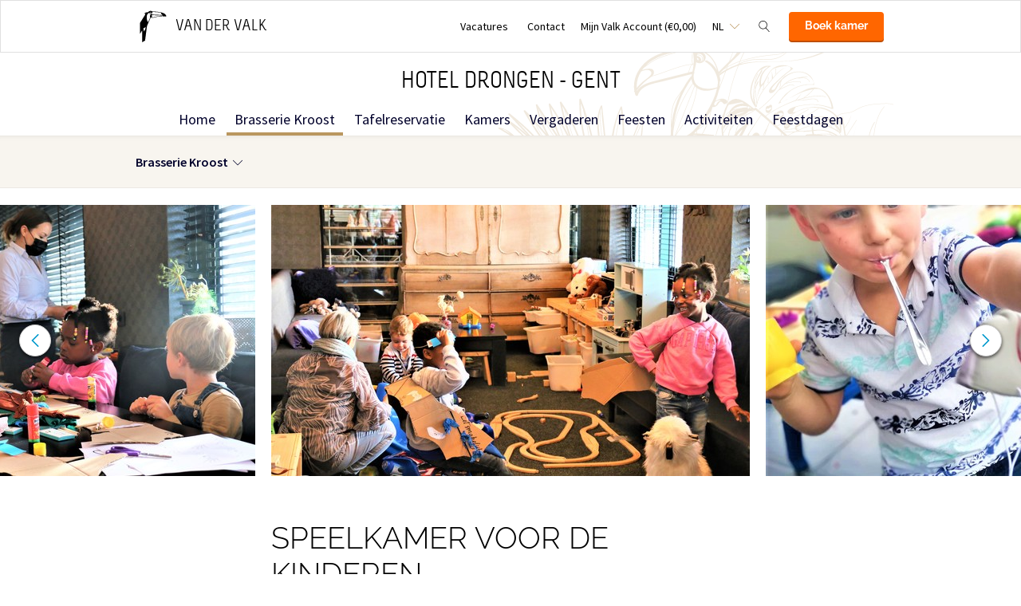

--- FILE ---
content_type: text/html;charset=UTF-8
request_url: https://www.hoteldrongen.be/brasserie-kroost/brasserie-kroost/speelkamer
body_size: 9061
content:
<!DOCTYPE HTML>
<html lang="nl">
<head>
<meta charset="utf-8">
<!--[if lt IE 9]>
<script src="http://html5shim.googlecode.com/svn/trunk/html5.js"></script>
<![endif]-->
<title>Speelkamer &middot; Hotel Drongen</title>
<meta name="author" content="Van der Valk">
<meta name="no-email-collection" content="http://www.hoteldrongen.be" />
<meta http-equiv="X-UA-Compatible" content="IE=edge,chrome=1">
<meta name="viewport" content="initial-scale=1.0, maximum-scale=1, width=device-width, user-scalable=no">
<meta name="format-detection" content="telephone=no">
<link rel="apple-touch-icon-precomposed" href="/images/touch-icon-iphone.png" />
<link rel="apple-touch-icon-precomposed" sizes="72x72" href="/images/touch-icon-ipad.png" />
<link rel="apple-touch-icon-precomposed" sizes="114x114" href="/images/touch-icon-iphone-retina.png" />
<link rel="apple-touch-icon-precomposed" sizes="144x144" href="/images/touch-icon-ipad-retina.png" />
<link rel="icon" href="/images/favicon-48x48.ico" sizes="48x48">
<link rel="icon" type="image/png" href="/images/favicon-48x48.png" sizes="48x48">
<link rel="icon" type="image/svg+xml" href="/images/favicon.svg" sizes="any">
<meta name="msapplication-TileColor" content="#D83434" />
<meta name="msapplication-TileImage" content="path/to/tileicon.png" />
<meta name="robots" content="noindex,nofollow" />
<link rel="canonical" href="https://www.hoteldrongen.be/brasserie-kroost/brasserie-kroost/speelkamer"/>
<link rel="alternate" hreflang="nl" href="https://www.hoteldrongen.be/brasserie-kroost/brasserie-kroost/speelkamer" />
<link rel="alternate" hreflang="x-default" href="https://www.hoteldrongen.be/brasserie-kroost/brasserie-kroost/speelkamer" />
<meta property="og:title" content="Speelkamer &middot; Hotel Drongen" />
<meta property="og:url" content="https://www.hoteldrongen.be/brasserie-kroost/brasserie-kroost/speelkamer" />
<meta property="og:site_name" content="Van der Valk" />
<meta property="og:description" content="" />
<link rel="stylesheet" href="/css/main.css?version=48E9EB69B07F0CD9C7CC1958DF51C260">
<link rel="stylesheet" href="/css/style.css?version=48E9EB69B07F0CD9C7CC1958DF51C260">
<script src="/js/vendor/modernizr.custom.31062.js"></script>
<script>
window.dataLayer = window.dataLayer || [];
window.dataLayer.push({
'site_hotel_code':'DRO',
'site_language_select':'NL',
'site_country':'BE',
'packages': []
});
</script>
</head>
<body>
<!-- Google Tag Manager -->
<noscript><iframe src="//www.googletagmanager.com/ns.html?id=GTM-PC427Z"
height="0" width="0" style="display:none;visibility:hidden"></iframe></noscript>
<script src="/js/_generated/tagmanager.js"/></script>
<!-- End Google Tag Manager -->
<header>
<!-- Hotel Linstow (3) and Drewitz (80) have a call to action button for both hotel rooms and bungalows -->
<div class="navigation-bar-revised">
<div class="navigation-bar-revised__main">
<div class="navigation-bar-revised__main-inner">
<div class="navigation-bar-revised__logo">
<a class="logo-revised"
href="/"
>
<span class="logo-revised__primary">Van der Valk</span>
</a>
</div>
<div class="navigation-bar-revised__toolbar">
<div class="navigation-bar-revised__toolbar-item navigation-bar-revised__toolbar-item--desk-and-up">
<a class="navigation-bar-revised__toolbar-action"
href="/vacatures"
>
<div class="navigation-bar-revised__toolbar-label">
Vacatures
</div>
</a>
</div>
<div class="navigation-bar-revised__toolbar-item navigation-bar-revised__toolbar-item--lap-and-up">
<a class="navigation-bar-revised__toolbar-action"
href="/contact"
>
<div class="navigation-bar-revised__toolbar-label">
Contact
</div>
</a>
</div>
<div class="navigation-bar-revised__toolbar-item navigation-bar-revised__toolbar-item--inline-actions navigation-bar-revised__toolbar-item--lap-and-up">
<a class="navigation-bar-revised__toolbar-action navigation-bar-revised__toolbar-action--icon-account"
href="/mijn-valk-account"
>
<div class="navigation-bar-revised__toolbar-label">
Mijn Valk Account&nbsp;(&euro;0,00)
</div>
</a>
</div>
<div class="navigation-bar-revised__toolbar-item">
<button class="navigation-bar-revised__toolbar-action"
type="button"
data-element="navigation-language-select-toggle-button"
>
<div class="navigation-bar-revised__toolbar-label navigation-bar-revised__toolbar-label--toggle">
NL
</div>
</button>
<div class="navigation-bar-revised__popover"
data-element="navigation-language-menu"
>
<div class="menu-revised menu-revised--90 menu-revised--padding menu-revised--check-icons">
<a class="menu-revised__item is-current" href="/brasserie-kroost/brasserie-kroost/speelkamer">
Nederlands
</a>
<a class="menu-revised__item" href="/en">
English
</a>
</div>
</div>
</div>
<div class="navigation-bar-revised__toolbar-item">
<button class="navigation-bar-revised__toolbar-action navigation-bar-revised__toolbar-action--icon-magnifier"
type="button"
id="navigation-search-form"
data-element="navigation-search-toggle-button"
>
</button>
<div class="navigation-bar-revised__popover navigation-bar-revised__popover--search-form"
data-element="navigation-search-form"
style="display: none;"
>
<form class="navigation-bar-revised__search-form"
action="/zoeken"
method="POST"
>
<div class="navigation-bar-revised__search-form-field">
<input class="navigation-bar-revised__search-form-input"
type="text"
name="searchValue"
id="search-pop-up-input"
>
<button class="icon-mr-crossy erase-input"
type="button"
id="search-erase-input"
tabindex="-1"
></button>
</div>
<div class="navigation-bar-revised__search-form-action">
<button class="button button--full button--90 button--secondary"
type="submit"
>
Zoek
</button>
</div>
</form>
</div>
</div>
<div class="navigation-bar-revised__toolbar-item">
<div class="navigation-bar-revised__toolbar-action navigation-bar-revised__toolbar-action--book-action">
<a class="button button--full button--90 button--primary"
href="/redirect.cfm?event=ajax.get&type=redirect&name=bookingtool&action=redirect&language=nl&arrival=2026%2D01%2D18&nights=1&roomcode=&package=&deal=&persons=&maxperroom=2&adults=2&children=0&babies=0&isocode=BE&idpmscode=DRO&hotelname=Hotel%20Drongen%20%2D%20Gent&hotelslug=hotel%2Ddrongen%2Dgent&engine=aanzee%2D3%2E0&promocode=&topage=&roomtype=&lastminutes=false&isnonwidget=true&isbungalow=false&forcecorporatelink=false&hotelid=0&deals=false&dealrate=&overruleidpmscode=&departure=2026%2D01%2D19&devScreen=false"
>
Boek kamer
</a>
</div>
</div>
</div>
</div>
</div>
<div class="navigation-bar-revised__menu-bar">
<div class="navigation-bar-revised__title-bar">
<span class="navigation-bar-revised__title">
Hotel Drongen - Gent
</span>
<div class="navigation-bar-revised__booking_menu">
<!-- Hotel Linstow (3) and Drewitz (80) have a call to action button for both hotel rooms and bungalows -->
<div class="booking-bar is-rendering"
data-scalable
data-has-double-call-to-action="false"
data-up-action-caption="Terug"
>
<div class="booking-bar__inner">
<label class="booking-bar__item booking-bar__item--menu"
for="subsequent-booking-menu"
id="subsequent-booking-menu-action"
>
<div class="booking-bar__toolbar-label"
data-element="subsequent-booking-menu-action-popover-label"
>
<span>Boek</span>
</div>
<div class="booking-bar__toolbar-popover">
<div class="popover popover--right-bottom popover--flexible">
<input class="popover__status" type="checkbox" id="subsequent-booking-menu" aria-hidden="true">
<section class="popover__body">
<header class="popover__header">
<span class="popover__title">
Boek
</span>
<label class="popover__close-action" for="subsequent-booking-menu">
Sluit
</label>
</header>
<div class="popover__main">
<div class="menu-revised menu-revised--200 menu-revised--padding"
id="subsequent-booking-menu-container"
>
</div>
</div>
</section>
<label class="popover__overlay"
data-element="subsequent-booking-menu-action-popover-overlay"
for="subsequent-booking-menu"
>
Sluit
</label>
</div>
</div>
</label>
</div>
</div>
</div>
<div class="navigation-bar-revised__title-contact-button"
data-element="navigation-contact-toggle-button"
>
<div class="navigation-bar-revised__contact-info-hand-and-smaller"
data-element="navigation-contact-content"
>
<div class="navigation-bar-revised__contact-info-hand-and-smaller-inner">
<a class="navigation-bar-revised__contact-info-phone-number"
href="tel:+3292267432"
>
+32 9 226 74 32
</a>
<div class="navigation-bar-revised__contact-info-text">
7/7 van 6h00 tot 23h00
</div>
</div>
</div>
</div>
</div>
<!-- Hotel Linstow (3) and Drewitz (80) have a call to action button for both hotel rooms and bungalows -->
<div class="menu-bar-revised is-rendering"
data-scalable
data-has-double-call-to-action="false"
data-up-action-caption="Terug"
>
<div class="menu-bar-revised__inner">
<a class="menu-bar-revised__item"
data-mn-id="15685"
data-navigation-menu-item
href="/"
>
Home
</a>
<a class="menu-bar-revised__item is-current"
data-mn-id="15691"
data-navigation-menu-item
href="/brasserie-kroost"
>
Brasserie Kroost
</a>
<a class="menu-bar-revised__item menu-bar-revised__item--subitem is-current"
data-navigation-menu-item-subitem
data-mn-id="15692"
data-parent="15691"
href="/brasserie-kroost/brasserie-kroost"
>
Brasserie Kroost
</a>
<a class="menu-bar-revised__item menu-bar-revised__item--subitem"
data-navigation-menu-item-subitem
data-mn-id="41359"
data-parent="15692"
href="/brasserie-kroost/brasserie-kroost/bekijk-onze-menukaart"
>
Bekijk onze menukaart
</a>
<a class="menu-bar-revised__item menu-bar-revised__item--subitem"
data-navigation-menu-item-subitem
data-mn-id="15694"
data-parent="15692"
target=""
href="/brasserie-kroost/brasserie-kroost/reserveer-een-tafel"
>
Reserveer een tafel
</a>
<a class="menu-bar-revised__item menu-bar-revised__item--subitem is-current"
data-navigation-menu-item-subitem
data-mn-id="20048"
data-parent="15692"
href="/brasserie-kroost/brasserie-kroost/speelkamer"
>
Speelkamer
</a>
<a class="menu-bar-revised__item menu-bar-revised__item--subitem"
data-navigation-menu-item-subitem
data-mn-id="15698"
data-parent="15692"
href="/brasserie-kroost/brasserie-kroost/ontbijt"
>
Ontbijt
</a>
<a class="menu-bar-revised__item menu-bar-revised__item--subitem"
data-navigation-menu-item-subitem
data-mn-id="15693"
data-parent="15692"
href="/brasserie-kroost/brasserie-kroost/lunch-diner"
>
Lunch & Diner
</a>
<a class="menu-bar-revised__item menu-bar-revised__item--subitem"
data-navigation-menu-item-subitem
data-mn-id="40581"
data-parent="15692"
href="/brasserie-kroost/brasserie-kroost/brunch"
>
Brunch
</a>
<a class="menu-bar-revised__item menu-bar-revised__item--subitem"
data-navigation-menu-item-subitem
data-mn-id="20141"
data-parent="15695"
href="/brasserie-kroost/bar/de-serre"
>
De Serre
</a>
<a class="menu-bar-revised__item"
data-mn-id="43372"
data-navigation-menu-item
target=""
href="/tafelreservatie"
>
Tafelreservatie
</a>
<a class="menu-bar-revised__item"
data-mn-id="15686"
data-navigation-menu-item
href="/kamers"
>
Kamers
</a>
<a class="menu-bar-revised__item"
data-mn-id="15701"
data-navigation-menu-item
href="/vergaderen"
>
Vergaderen
</a>
<a class="menu-bar-revised__item menu-bar-revised__item--subitem"
data-navigation-menu-item-subitem
data-mn-id="15703"
data-parent="15701"
href="/vergaderen/zalen-overzicht"
>
Zalen overzicht
</a>
<a class="menu-bar-revised__item menu-bar-revised__item--subitem"
data-navigation-menu-item-subitem
data-mn-id="15706"
data-parent="15701"
href="/vergaderen/vergader-arrangementen"
>
Vergader arrangementen
</a>
<a class="menu-bar-revised__item menu-bar-revised__item--subitem"
data-navigation-menu-item-subitem
data-mn-id="15704"
data-parent="15701"
href="/vergaderen/vraag-offerte-aan"
>
Vraag offerte aan
</a>
<a class="menu-bar-revised__item menu-bar-revised__item--subitem"
data-navigation-menu-item-subitem
data-mn-id="43373"
data-parent="15701"
href="/vergaderen/flexen"
>
Flexen
</a>
<a class="menu-bar-revised__item"
data-mn-id="24148"
data-navigation-menu-item
href="/feesten"
>
Feesten
</a>
<a class="menu-bar-revised__item menu-bar-revised__item--subitem"
data-navigation-menu-item-subitem
data-mn-id="46844"
data-parent="24148"
href="/feesten/kroostontbijt"
>
KROOSTontbijt
</a>
<a class="menu-bar-revised__item menu-bar-revised__item--subitem"
data-navigation-menu-item-subitem
data-mn-id="46845"
data-parent="24148"
href="/feesten/brunch"
>
Brunch
</a>
<a class="menu-bar-revised__item menu-bar-revised__item--subitem"
data-navigation-menu-item-subitem
data-mn-id="24152"
data-parent="24148"
href="/feesten/high-tea"
>
High tea
</a>
<a class="menu-bar-revised__item menu-bar-revised__item--subitem"
data-navigation-menu-item-subitem
data-mn-id="24150"
data-parent="24148"
href="/feesten/recepties"
>
Recepties
</a>
<a class="menu-bar-revised__item menu-bar-revised__item--subitem"
data-navigation-menu-item-subitem
data-mn-id="24153"
data-parent="24148"
href="/feesten/menuvoorstellen"
>
Menuvoorstellen
</a>
<a class="menu-bar-revised__item menu-bar-revised__item--subitem"
data-navigation-menu-item-subitem
data-mn-id="24154"
data-parent="24148"
href="/feesten/bbq"
>
BBQ
</a>
<a class="menu-bar-revised__item menu-bar-revised__item--subitem"
data-navigation-menu-item-subitem
data-mn-id="46850"
data-parent="24148"
href="/feesten/feestaankleding"
>
Feestaankleding
</a>
<a class="menu-bar-revised__item menu-bar-revised__item--subitem"
data-navigation-menu-item-subitem
data-mn-id="46851"
data-parent="24148"
href="/feesten/voor-de-kinderen"
>
Voor de kinderen
</a>
<a class="menu-bar-revised__item menu-bar-revised__item--subitem"
data-navigation-menu-item-subitem
data-mn-id="46852"
data-parent="24148"
href="/feesten/private-event"
>
Private event
</a>
<a class="menu-bar-revised__item menu-bar-revised__item--subitem"
data-navigation-menu-item-subitem
data-mn-id="24151"
data-parent="24148"
href="/feesten/catering-op-locatie"
>
Catering op locatie
</a>
<a class="menu-bar-revised__item menu-bar-revised__item--subitem"
data-navigation-menu-item-subitem
data-mn-id="24155"
data-parent="24148"
href="/feesten/condoleance"
>
Condoleance
</a>
<a class="menu-bar-revised__item"
data-mn-id="15689"
data-navigation-menu-item
href="/activiteiten"
>
Activiteiten
</a>
<a class="menu-bar-revised__item menu-bar-revised__item--subitem"
data-navigation-menu-item-subitem
data-mn-id="23133"
data-parent="20148"
href="/activiteiten/agenda/high-tea"
>
High tea
</a>
<a class="menu-bar-revised__item menu-bar-revised__item--subitem"
data-navigation-menu-item-subitem
data-mn-id="47695"
data-parent="20148"
href="/activiteiten/agenda/kroost-ontbijt-brunch"
>
KROOST ONTBIJT & BRUNCH
</a>
<a class="menu-bar-revised__item menu-bar-revised__item--subitem"
data-navigation-menu-item-subitem
data-mn-id="46686"
data-parent="20148"
href="/activiteiten/agenda/lentebrunch"
>
Lentebrunch
</a>
<a class="menu-bar-revised__item menu-bar-revised__item--subitem"
data-navigation-menu-item-subitem
data-mn-id="46980"
data-parent="20148"
href="/activiteiten/agenda/paasontbijt"
>
Paasontbijt
</a>
<a class="menu-bar-revised__item menu-bar-revised__item--subitem"
data-navigation-menu-item-subitem
data-mn-id="37939"
data-parent="20148"
href="/activiteiten/agenda/paasbrunch"
>
Paasbrunch
</a>
<a class="menu-bar-revised__item menu-bar-revised__item--subitem"
data-navigation-menu-item-subitem
data-mn-id="37945"
data-parent="20148"
href="/activiteiten/agenda/moederdagontbijt"
>
Moederdagontbijt
</a>
<a class="menu-bar-revised__item menu-bar-revised__item--subitem"
data-navigation-menu-item-subitem
data-mn-id="46981"
data-parent="20148"
href="/activiteiten/agenda/moederdagbrunch-"
>
Moederdagbrunch 
</a>
<a class="menu-bar-revised__item menu-bar-revised__item--subitem"
data-navigation-menu-item-subitem
data-mn-id="46982"
data-parent="20148"
href="/activiteiten/agenda/vaderdagontbijt"
>
Vaderdagontbijt
</a>
<a class="menu-bar-revised__item menu-bar-revised__item--subitem"
data-navigation-menu-item-subitem
data-mn-id="37947"
data-parent="20148"
href="/activiteiten/agenda/vaderdagbrunch"
>
Vaderdagbrunch
</a>
<a class="menu-bar-revised__item menu-bar-revised__item--subitem"
data-navigation-menu-item-subitem
data-mn-id="47307"
data-parent="20148"
href="/activiteiten/agenda/summer-bbq"
>
Summer BBQ
</a>
<a class="menu-bar-revised__item menu-bar-revised__item--subitem"
data-navigation-menu-item-subitem
data-mn-id="47696"
data-parent="20148"
href="/activiteiten/agenda/more-info-coming-soon"
>
More info coming soon
</a>
<a class="menu-bar-revised__item menu-bar-revised__item--subitem"
data-navigation-menu-item-subitem
data-mn-id="48042"
data-parent="20148"
href="/activiteiten/agenda/kroostontbijt-op-zondag"
>
KROOSTontbijt op zondag
</a>
<a class="menu-bar-revised__item"
data-mn-id="51763"
data-navigation-menu-item
href="/feestdagen"
>
Feestdagen
</a>
<label class="menu-bar-revised__item menu-bar-revised__item--menu"
for="subsequent-menu"
id="subsequent-menu-action"
>
<div class="menu-bar-revised__toolbar-label"
data-element="subsequent-menu-action-popover-label"
>
<span>Menu</span>
</div>
<div class="menu-bar-revised__toolbar-popover">
<div class="popover popover--right-bottom popover--flexible">
<input class="popover__status" type="checkbox" id="subsequent-menu" aria-hidden="true">
<section class="popover__body">
<header class="popover__header">
<span class="popover__title">
Menu
</span>
<label class="popover__close-action" for="subsequent-menu">
Sluit
</label>
</header>
<div class="popover__main">
<div class="menu-revised menu-revised--200 menu-revised--padding"
id="subsequent-menu-container"
>
</div>
</div>
</section>
<label class="popover__overlay"
data-element="subsequent-menu-action-popover-overlay"
for="subsequent-menu"
>
Sluit
</label>
</div>
</div>
</label>
</div>
</div>
</div>
<div class="navigation-bar-revised__submenu-bar">
<div class="submenu-bar">
<ul class="submenu-bar__inner">
<li class="submenu-bar__item is-current has-children">
<a class="submenu-bar__item-anchor" data-text="Brasserie&#x20;Kroost"
data-navigation-menu-item
href="/brasserie-kroost/brasserie-kroost"
>
Brasserie Kroost
</a>
<div class="submenu-bar__pop-over-menu pop-over-menu">
<ul class="pop-over-menu__inner">
<li class="pop-over-menu__item">
<a href="/brasserie-kroost/brasserie-kroost/bekijk-onze-menukaart"
>
Bekijk onze menukaart
</a>
</li>
<li class="pop-over-menu__item">
<a href="/brasserie-kroost/brasserie-kroost/reserveer-een-tafel"
target=""
>
Reserveer een tafel
</a>
</li>
<li class="pop-over-menu__item pop-over-menu__item--active">
<a href="/brasserie-kroost/brasserie-kroost/speelkamer"
>
Speelkamer
</a>
</li>
<li class="pop-over-menu__item">
<a href="/brasserie-kroost/brasserie-kroost/ontbijt"
>
Ontbijt
</a>
</li>
<li class="pop-over-menu__item">
<a href="/brasserie-kroost/brasserie-kroost/lunch-diner"
>
Lunch &amp; Diner
</a>
</li>
<li class="pop-over-menu__item">
<a href="/brasserie-kroost/brasserie-kroost/brunch"
>
Brunch
</a>
</li>
</ul>
</div>
</li>
</div>
</div>
</div>
</div>
</header>
<section role="main">
<div class="az-carousel az-carousel-wide"> 
<div class="az-carousel-slide"> 
<ul class="deprecated-ul"> 
<li> <img class="az-image-cover" data-src="/inc/upload/photos/4769/mobile/cs_IMG-0754-2-.JPG" alt=""> </li> 
<li> <img class="az-image-cover" data-src="/inc/upload/photos/4769/mobile/cs_IMG-20210619-WA0015.jpg" alt=""> </li> 
<li> <img class="az-image-cover" data-src="/inc/upload/photos/4769/mobile/cs_IMG-20210513-090906372.jpg" alt=""> </li> 
<li> <img class="az-image-cover" data-src="/inc/upload/photos/4769/mobile/cs_IMG-0723-2-.JPG" alt=""> </li> 
</ul> 
</div> 
<button class="az-carousel-slide-prev"><span class="az-carousel-button"></span><span class="screen-readers-only">&acirc;&euro;&sup1;</span></button> 
<button class="az-carousel-slide-next"><span class="az-carousel-button"></span><span class="screen-readers-only">&acirc;&euro;&ordm;</span></button> 
</div>
<div class="inner"> 
<h1 class="deprecated-h1">Speelkamer voor de kinderen</h1> 
<div class="deprecated-content"> 
<p>Mama of papa zijn is soms een hele opgave. We zien die kleine spruiten graag en doen er alles aan om het naar hun zin te maken.<br><br>Kom&nbsp;onthaasten uit de dagelijkse sleur en geniet van een ontbijt, lunch, dessert, borrel of diner terwijl de kinderen zich kunnen uitleven in onze&nbsp;speelkamer.</p> 
<p>Wij hebben hier leuk speelgoed en spelletjes voor elke leefdtijd. Ook aan de peuters en kleuts is er gedacht. Voor de wat oudere kinderen zijn er ook gezelschapspellen.</p> 
<p>Wanneer het zonnetje schijnt is de speelkamer op ons terras geopend. Bij slechter weer is er een ruimte binnen waar de kinderen ongedwongen kunnen spelen.</p> 
</div> 
</div>
</section>
<footer class="page-footer">
<section class="layout">
<div class="layout__section layout__section--spacing-0 layout__section--colored-revised layout__section--background-image">
<div class="layout__section">
<div class="layout__inner layout__inner--narrow layout__inner--padded-top-bottom-0 layout__inner--padded-left-right-60">
<div class="navigate-up navigate-up--footer">
<div class="navigate-up__action" data-click-action-scroll-to-top>Naar boven</div>
</div>
</div>
</div>
<div class="layout__section">
<div class="layout__inner layout__inner--narrow layout__inner--padded-top-bottom-0 layout__inner--padded-left-right-60">
<div class="layout__section layout__section--spacing-0">
<div class="layout__section layout__section--bordered-bottom-transparent-revised">
<div class="layout__inner layout__inner--padded-bottom-80 layout__inner--padded-left-right-0">
<div class="layout__section layout__section--centering">
<a class="logo-revised logo-revised--vertical-aligned logo-revised--light"
href="/"
>
<h2 class="logo-revised__primary">
Van der Valk
</h2>
<h2 class="logo-revised__secondary">
Hotel Drongen - Gent
</h2>
</a>
</div>
</div>
</div>
<div class="layout__section layout__section--bordered-bottom-transparent-revised">
<div class="layout__inner layout__inner--padded-top-bottom-70 layout__inner--padded-left-right-0">
<div class="collection collection--grid-60 collection--centering collection--not-wrapping-lap-and-larger">
<div class="collection__item">
<div class="footer-usp-revised">
<div class="footer-usp-revised__icon footer-usp-revised__icon--bestprice-nl"></div>
<span class="footer-usp-revised__name">Beste prijsgarantie</span>
</div>
</div>
<div class="collection__item">
<a class="footer-usp-revised" href="https://www.valkverrast.nl" target="_blank" rel="noreferer noopener">
<div class="footer-usp-revised__icon footer-usp-revised__icon--verrast"></div>
<span class="footer-usp-revised__name">Valk Verrast</span>
</a>
</div>
</div>
</div>
</div>
<div class="layout__section">
<div class="layout__inner">
<div class="footer-link-collection">
<div class="footer-link-collection__item">
<div class="footer-link-collection__item-header">
<h4 class="footer-link-collection__item-title">Reserveren</h4>
</div>
<div class="footer-link-collection__item-main">
<div class="footer-link-collection__menu">
<a class="footer-link-collection__menu-item" 
href="/brasserie-kroost" 
>
Brasserie Kroost
</a>
<a class="footer-link-collection__menu-item" 
href="/kamers" 
>
Kamers
</a>
<a class="footer-link-collection__menu-item" 
href="/vergaderen" 
>
Vergaderen
</a>
</div>
</div>
</div>
<div class="footer-link-collection__item">
<div class="footer-link-collection__item-header">
<h4 class="footer-link-collection__item-title">Hotel</h4>
</div>
<div class="footer-link-collection__item-main">
<div class="footer-link-collection__menu">
<a class="footer-link-collection__menu-item" 
href="/tafelreservatie"
target=""
>
Tafelreservatie
</a>
<a class="footer-link-collection__menu-item" 
href="/feesten"
>
Feesten
</a>
<a class="footer-link-collection__menu-item" 
href="/activiteiten"
>
Activiteiten
</a>
<a class="footer-link-collection__menu-item" 
href="/feestdagen"
>
Feestdagen
</a>
</div>
</div>
</div>
<div class="footer-link-collection__item">
<div class="footer-link-collection__item-header">
<h4 class="footer-link-collection__item-title">Van der Valk</h4>
</div>
<div class="footer-link-collection__item-main">
<div class="footer-link-collection__menu">
<a class="footer-link-collection__menu-item"
href="https://www.valkverrast.nl/"
target="_blank" rel="noreferer noopener"
>
Valk Verrast
</a>
<a class="footer-link-collection__menu-item"
href="https://www.valkdeals.nl/"
target="_blank" rel="noreferer noopener"
>
Valk Deals
</a>
<a class="footer-link-collection__menu-item"
href="https://www.valklife.com"
target="_blank" rel="noreferer noopener"
>
Valk Life
</a>
<a class="footer-link-collection__menu-item"
href="https://www.valkbusiness.nl/"
target="_blank" rel="noreferer noopener"
>
Valk Business
</a>
<a class="footer-link-collection__menu-item" 
href="/valk-verrast" 
target="_blank"
rel="noreferer noopener"
>
Valk Verrast
</a>
<a class="footer-link-collection__menu-item" 
href="/valk-store" 
target="_blank"
rel="noreferer noopener"
>
Valk Store
</a>
<a class="footer-link-collection__menu-item" 
href="/overige-hotels" 
>
Overige Hotels
</a>
<a class="footer-link-collection__menu-item" 
href="/covid-19" 
>
COVID 19
</a>
</div>
</div>
</div>
<div class="footer-link-collection__item" itemscope="itemscope" itemtype="https://schema.org/LocalBusiness">
<div class="footer-link-collection__item-header">
<h4 class="footer-link-collection__item-title">Contact</h4>
</div>
<div class="footer-link-collection__item-main">
<div class="footer-link-collection__contact-block">
<a class="footer-link-collection__contact-block-item"
href="tel:+3292267432"
>
<svg class="footer-link-collection__contact-block-item-icon" xmlns="https://www.w3.org/2000/svg" width="24" height="24" viewBox="0 0 24 24"><path fill="#ba975f" d="M20 22.621l-3.521-6.795c-.008.004-1.974.97-2.064 1.011-2.24 1.086-6.799-7.82-4.609-8.994l2.083-1.026-3.493-6.817-2.106 1.039c-7.202 3.755 4.233 25.982 11.6 22.615.121-.055 2.102-1.029 2.11-1.033z"/></svg>
<span class="footer-link-collection__contact-block-item-label footer-link-collection__contact-block-item-label--phone-number" itemprop="telephone">+32 9 226 74 32</span>
</a>
<div class="footer-link-collection__contact-block-item">7/7 van 6h00 tot 23h00</div>
<a class="footer-link-collection__contact-block-item footer-link-collection__contact-block-item-link" itemprop="email" href="mailto:drongen@valk.com">
drongen@valk.com
</a>
</div>
<div class="footer-link-collection__contact-block">
<div class="footer-link-collection__contact-block-item" itemprop="name">
<div class="footer-link-collection__contact-block-item-label footer-link-collection__contact-block-item-label--200">Hotel Drongen - Gent</div>
</div>
<address itemscope="" itemtype="https://schema.org/PostalAddress" itemprop="address">
<div class="footer-link-collection__contact-block-item" itemprop="streetAddress">
Baarleveldestraat 2
</div>
<div class="footer-link-collection__contact-block-item" itemprop="postalCode">9031 Drongen</div>
<div class="footer-link-collection__contact-block-item" itemprop="addressLocality">Gent</div>
</address>
<a class="footer-link-collection__contact-block-item footer-link-collection__contact-block-item-link" href="/contact#route">Plan route</a>
</div>
</div>
</div>
</div>
</div>
</div>
<div class="layout__section layout__section--spaced-0">
<div class="layout__inner layout__inner--narrow layout__inner--padded-top-bottom-80">
<div class="social-icons">
<a class="social-icons__item" href="https://www.facebook.com/VanDerValkHotelDrongenGent" target="_blank" rel="noreferer noopener">
<svg class="social-icons__icon" xmlns="https://www.w3.org/2000/svg" width="24" height="24" viewBox="0 0 24 24"><path fill="#ba975f" d="M22.675 0h-21.35c-.732 0-1.325.593-1.325 1.325v21.351c0 .731.593 1.324 1.325 1.324h11.495v-9.294h-3.128v-3.622h3.128v-2.671c0-3.1 1.893-4.788 4.659-4.788 1.325 0 2.463.099 2.795.143v3.24l-1.918.001c-1.504 0-1.795.715-1.795 1.763v2.313h3.587l-.467 3.622h-3.12v9.293h6.116c.73 0 1.323-.593 1.323-1.325v-21.35c0-.732-.593-1.325-1.325-1.325z"/></svg>
<div class="social-icons__label">Facebook</div>
</a>
<a class="social-icons__item" href="https://www.instagram.com/kroost_brasserie" target="_blank" rel="noreferer noopener">
<svg class="social-icons__icon" xmlns="https://www.w3.org/2000/svg" width="24" height="24" viewBox="0 0 24 24"><path fill="#ba975f" d="M12 2.163c3.204 0 3.584.012 4.85.07 3.252.148 4.771 1.691 4.919 4.919.058 1.265.069 1.645.069 4.849 0 3.205-.012 3.584-.069 4.849-.149 3.225-1.664 4.771-4.919 4.919-1.266.058-1.644.07-4.85.07-3.204 0-3.584-.012-4.849-.07-3.26-.149-4.771-1.699-4.919-4.92-.058-1.265-.07-1.644-.07-4.849 0-3.204.013-3.583.07-4.849.149-3.227 1.664-4.771 4.919-4.919 1.266-.057 1.645-.069 4.849-.069zm0-2.163c-3.259 0-3.667.014-4.947.072-4.358.2-6.78 2.618-6.98 6.98-.059 1.281-.073 1.689-.073 4.948 0 3.259.014 3.668.072 4.948.2 4.358 2.618 6.78 6.98 6.98 1.281.058 1.689.072 4.948.072 3.259 0 3.668-.014 4.948-.072 4.354-.2 6.782-2.618 6.979-6.98.059-1.28.073-1.689.073-4.948 0-3.259-.014-3.667-.072-4.947-.196-4.354-2.617-6.78-6.979-6.98-1.281-.059-1.69-.073-4.949-.073zm0 5.838c-3.403 0-6.162 2.759-6.162 6.162s2.759 6.163 6.162 6.163 6.162-2.759 6.162-6.163c0-3.403-2.759-6.162-6.162-6.162zm0 10.162c-2.209 0-4-1.79-4-4 0-2.209 1.791-4 4-4s4 1.791 4 4c0 2.21-1.791 4-4 4zm6.406-11.845c-.796 0-1.441.645-1.441 1.44s.645 1.44 1.441 1.44c.795 0 1.439-.645 1.439-1.44s-.644-1.44-1.439-1.44z"/></svg>
<div class="social-icons__label">Instagram</div>
</a>
</div>
</div>
</div>
</div>
</div>
</div>
</div>
<div class="layout__section layout__section--spaced-0 layout__section--colored-revised-200 layout__section--bordered-bottom-200-revised">
<div class="layout__inner layout__inner--narrow layout__inner--padded-top-bottom-80">
<div class="brand-footer">
<div class="brand-footer__payoff">
verrassend vanzelfsprekend
</div>
<div class="brand-footer__menu">
<a class="brand-footer__menu-item" 
href="/acties" 
>
Acties
</a>
<a class="brand-footer__menu-item" 
href="/privacy" 
>
Privacy
</a>
<a class="brand-footer__menu-item" 
href="/voorwaarden" 
>
Voorwaarden
</a>
<a class="brand-footer__menu-item" 
href="/aansprakelijkheid" 
>
Aansprakelijkheid
</a>
<a class="brand-footer__menu-item" 
href="/sitemap" 
>
Sitemap
</a>
<a class="brand-footer__menu-item" 
href="/cookieverklaring" 
>
Cookieverklaring
</a>
</div>
</div>
</div>
</div>
</section>
<div class="persistent-bottom-bar persistent-bottom-bar--invisible-hand-and-up">
<div class="persistent-bottom-bar__placeholder">
</div>
<div class="persistent-bottom-bar__body">
<div class="toolbar">
<div class="toolbar__item toolbar__item--vertically-centered">
<div class="list list--check">
<div class="list__item">
Beste prijsgarantie
</div>
</div>
</div>
<div class="toolbar__item">
<a class="button button--full button--primary"
href="/redirect.cfm?event=ajax.get&type=redirect&name=bookingtool&action=redirect&language=nl&arrival=2026%2D01%2D18&nights=1&roomcode=&package=&deal=&persons=&maxperroom=2&adults=2&children=0&babies=0&isocode=BE&idpmscode=DRO&hotelname=Hotel%20Drongen%20%2D%20Gent&hotelslug=hotel%2Ddrongen%2Dgent&engine=aanzee%2D3%2E0&promocode=&topage=&roomtype=&lastminutes=false&isnonwidget=true&isbungalow=false&forcecorporatelink=false&hotelid=0&deals=false&dealrate=&overruleidpmscode=&departure=2026%2D01%2D19&devScreen=false"
>
Boek kamer
</a>
</div>
</div>
</div>
</div>
</footer>
<valk-nx-cookie-manager language="nl">
<script>
const cookieManager = document.querySelector(
'valk-nx-cookie-manager',
);
cookieManager.translations = {
nl: {
extra: {
url: '/privacy',
},
},
};
</script>
</valk-nx-cookie-manager>
<script src="https://wc.vandervalkonline.com/cookie-manager/cookie-manager.js" type="module"></script>
<!--[if lt IE 9]>
<script src="//cdnjs.cloudflare.com/ajax/libs/jquery/1.9.1/jquery.min.js"></script>
<script>
if (!window.jQuery) {
document.write('<script src="/js/vendor/jquery/jquery-1.9.1.min.js"><\/script>');
}
</script>
<![endif]-->
<!--[if gte IE 9]><!-->
<script src="//cdnjs.cloudflare.com/ajax/libs/jquery/2.0.0/jquery.min.js"></script>
<script>
if (!window.jQuery) {
document.write('<script src="/js/vendor/jquery/jquery-2.0.0.min.js?version=48E9EB69B07F0CD9C7CC1958DF51C260"><\/script>');
}
</script>
<!--<![endif]-->
<script src="//cdnjs.cloudflare.com/ajax/libs/jqueryui/1.9.2/jquery-ui.min.js"></script>
<script src="//cdnjs.cloudflare.com/ajax/libs/moment.js/2.9.0/moment-with-locales.min.js"></script>
<script>
window.lang = 'nl' || 'en';
</script>
<script>
var filterSettings = {
lang_code: 'nl',
mn_id: 20048
};
</script>
<!-- Follow the Valk Global Framework for the datepicker version because the scss comes from that repo. -->
<script src="/js/jsmerge_8cc144e179d2d77bb07511fe6a55e434.min.js?version=48E9EB69B07F0CD9C7CC1958DF51C260" charset="utf-8"></script>
<script src="/js/jsmerge_7ff608776a7486e189b2a42c2f4ee56f.min.js?version=48E9EB69B07F0CD9C7CC1958DF51C260" charset="utf-8"></script>
<!-- 8C8B20C8ED036D407D1AA3FBB5E7ECD2 -->
</body>
</html>

--- FILE ---
content_type: text/css
request_url: https://assets.vandervalkonline.com/fonts/raleway/raleway.css
body_size: 625
content:
/* raleway-100 - latin */
@font-face {
  font-family: 'Raleway';
  font-style: normal;
  font-weight: 100;
  src: url('/fonts/raleway/raleway-v28-latin-100.eot'); /* IE9 Compat Modes */
  src: local(''),
       url('/fonts/raleway/raleway-v28-latin-100.eot?#iefix') format('embedded-opentype'), /* IE6-IE8 */
       url('/fonts/raleway/raleway-v28-latin-100.woff2') format('woff2'), /* Super Modern Browsers */
       url('/fonts/raleway/raleway-v28-latin-100.woff') format('woff'), /* Modern Browsers */
       url('/fonts/raleway/raleway-v28-latin-100.ttf') format('truetype'), /* Safari, Android, iOS */
       url('/fonts/raleway/raleway-v28-latin-100.svg#Raleway') format('svg'); /* Legacy iOS */
}
/* raleway-200 - latin */
@font-face {
  font-family: 'Raleway';
  font-style: normal;
  font-weight: 200;
  src: url('/fonts/raleway/raleway-v28-latin-200.eot'); /* IE9 Compat Modes */
  src: local(''),
       url('/fonts/raleway/raleway-v28-latin-200.eot?#iefix') format('embedded-opentype'), /* IE6-IE8 */
       url('/fonts/raleway/raleway-v28-latin-200.woff2') format('woff2'), /* Super Modern Browsers */
       url('/fonts/raleway/raleway-v28-latin-200.woff') format('woff'), /* Modern Browsers */
       url('/fonts/raleway/raleway-v28-latin-200.ttf') format('truetype'), /* Safari, Android, iOS */
       url('/fonts/raleway/raleway-v28-latin-200.svg#Raleway') format('svg'); /* Legacy iOS */
}
/* raleway-300 - latin */
@font-face {
  font-family: 'Raleway';
  font-style: normal;
  font-weight: 300;
  src: url('/fonts/raleway/raleway-v28-latin-300.eot'); /* IE9 Compat Modes */
  src: local(''),
       url('/fonts/raleway/raleway-v28-latin-300.eot?#iefix') format('embedded-opentype'), /* IE6-IE8 */
       url('/fonts/raleway/raleway-v28-latin-300.woff2') format('woff2'), /* Super Modern Browsers */
       url('/fonts/raleway/raleway-v28-latin-300.woff') format('woff'), /* Modern Browsers */
       url('/fonts/raleway/raleway-v28-latin-300.ttf') format('truetype'), /* Safari, Android, iOS */
       url('/fonts/raleway/raleway-v28-latin-300.svg#Raleway') format('svg'); /* Legacy iOS */
}
/* raleway-regular - latin */
@font-face {
  font-family: 'Raleway';
  font-style: normal;
  font-weight: 400;
  src: url('/fonts/raleway/raleway-v28-latin-regular.eot'); /* IE9 Compat Modes */
  src: local(''),
       url('/fonts/raleway/raleway-v28-latin-regular.eot?#iefix') format('embedded-opentype'), /* IE6-IE8 */
       url('/fonts/raleway/raleway-v28-latin-regular.woff2') format('woff2'), /* Super Modern Browsers */
       url('/fonts/raleway/raleway-v28-latin-regular.woff') format('woff'), /* Modern Browsers */
       url('/fonts/raleway/raleway-v28-latin-regular.ttf') format('truetype'), /* Safari, Android, iOS */
       url('/fonts/raleway/raleway-v28-latin-regular.svg#Raleway') format('svg'); /* Legacy iOS */
}
/* raleway-500 - latin */
@font-face {
  font-family: 'Raleway';
  font-style: normal;
  font-weight: 500;
  src: url('/fonts/raleway/raleway-v28-latin-500.eot'); /* IE9 Compat Modes */
  src: local(''),
       url('/fonts/raleway/raleway-v28-latin-500.eot?#iefix') format('embedded-opentype'), /* IE6-IE8 */
       url('/fonts/raleway/raleway-v28-latin-500.woff2') format('woff2'), /* Super Modern Browsers */
       url('/fonts/raleway/raleway-v28-latin-500.woff') format('woff'), /* Modern Browsers */
       url('/fonts/raleway/raleway-v28-latin-500.ttf') format('truetype'), /* Safari, Android, iOS */
       url('/fonts/raleway/raleway-v28-latin-500.svg#Raleway') format('svg'); /* Legacy iOS */
}
/* raleway-600 - latin */
@font-face {
  font-family: 'Raleway';
  font-style: normal;
  font-weight: 600;
  src: url('/fonts/raleway/raleway-v28-latin-600.eot'); /* IE9 Compat Modes */
  src: local(''),
       url('/fonts/raleway/raleway-v28-latin-600.eot?#iefix') format('embedded-opentype'), /* IE6-IE8 */
       url('/fonts/raleway/raleway-v28-latin-600.woff2') format('woff2'), /* Super Modern Browsers */
       url('/fonts/raleway/raleway-v28-latin-600.woff') format('woff'), /* Modern Browsers */
       url('/fonts/raleway/raleway-v28-latin-600.ttf') format('truetype'), /* Safari, Android, iOS */
       url('/fonts/raleway/raleway-v28-latin-600.svg#Raleway') format('svg'); /* Legacy iOS */
}
/* raleway-700 - latin */
@font-face {
  font-family: 'Raleway';
  font-style: normal;
  font-weight: 700;
  src: url('/fonts/raleway/raleway-v28-latin-700.eot'); /* IE9 Compat Modes */
  src: local(''),
       url('/fonts/raleway/raleway-v28-latin-700.eot?#iefix') format('embedded-opentype'), /* IE6-IE8 */
       url('/fonts/raleway/raleway-v28-latin-700.woff2') format('woff2'), /* Super Modern Browsers */
       url('/fonts/raleway/raleway-v28-latin-700.woff') format('woff'), /* Modern Browsers */
       url('/fonts/raleway/raleway-v28-latin-700.ttf') format('truetype'), /* Safari, Android, iOS */
       url('/fonts/raleway/raleway-v28-latin-700.svg#Raleway') format('svg'); /* Legacy iOS */
}
/* raleway-800 - latin */
@font-face {
  font-family: 'Raleway';
  font-style: normal;
  font-weight: 800;
  src: url('/fonts/raleway/raleway-v28-latin-800.eot'); /* IE9 Compat Modes */
  src: local(''),
       url('/fonts/raleway/raleway-v28-latin-800.eot?#iefix') format('embedded-opentype'), /* IE6-IE8 */
       url('/fonts/raleway/raleway-v28-latin-800.woff2') format('woff2'), /* Super Modern Browsers */
       url('/fonts/raleway/raleway-v28-latin-800.woff') format('woff'), /* Modern Browsers */
       url('/fonts/raleway/raleway-v28-latin-800.ttf') format('truetype'), /* Safari, Android, iOS */
       url('/fonts/raleway/raleway-v28-latin-800.svg#Raleway') format('svg'); /* Legacy iOS */
}
/* raleway-900 - latin */
@font-face {
  font-family: 'Raleway';
  font-style: normal;
  font-weight: 900;
  src: url('/fonts/raleway/raleway-v28-latin-900.eot'); /* IE9 Compat Modes */
  src: local(''),
       url('/fonts/raleway/raleway-v28-latin-900.eot?#iefix') format('embedded-opentype'), /* IE6-IE8 */
       url('/fonts/raleway/raleway-v28-latin-900.woff2') format('woff2'), /* Super Modern Browsers */
       url('/fonts/raleway/raleway-v28-latin-900.woff') format('woff'), /* Modern Browsers */
       url('/fonts/raleway/raleway-v28-latin-900.ttf') format('truetype'), /* Safari, Android, iOS */
       url('/fonts/raleway/raleway-v28-latin-900.svg#Raleway') format('svg'); /* Legacy iOS */
}
/* raleway-100italic - latin */
@font-face {
  font-family: 'Raleway';
  font-style: italic;
  font-weight: 100;
  src: url('/fonts/raleway/raleway-v28-latin-100italic.eot'); /* IE9 Compat Modes */
  src: local(''),
       url('/fonts/raleway/raleway-v28-latin-100italic.eot?#iefix') format('embedded-opentype'), /* IE6-IE8 */
       url('/fonts/raleway/raleway-v28-latin-100italic.woff2') format('woff2'), /* Super Modern Browsers */
       url('/fonts/raleway/raleway-v28-latin-100italic.woff') format('woff'), /* Modern Browsers */
       url('/fonts/raleway/raleway-v28-latin-100italic.ttf') format('truetype'), /* Safari, Android, iOS */
       url('/fonts/raleway/raleway-v28-latin-100italic.svg#Raleway') format('svg'); /* Legacy iOS */
}
/* raleway-200italic - latin */
@font-face {
  font-family: 'Raleway';
  font-style: italic;
  font-weight: 200;
  src: url('/fonts/raleway/raleway-v28-latin-200italic.eot'); /* IE9 Compat Modes */
  src: local(''),
       url('/fonts/raleway/raleway-v28-latin-200italic.eot?#iefix') format('embedded-opentype'), /* IE6-IE8 */
       url('/fonts/raleway/raleway-v28-latin-200italic.woff2') format('woff2'), /* Super Modern Browsers */
       url('/fonts/raleway/raleway-v28-latin-200italic.woff') format('woff'), /* Modern Browsers */
       url('/fonts/raleway/raleway-v28-latin-200italic.ttf') format('truetype'), /* Safari, Android, iOS */
       url('/fonts/raleway/raleway-v28-latin-200italic.svg#Raleway') format('svg'); /* Legacy iOS */
}
/* raleway-300italic - latin */
@font-face {
  font-family: 'Raleway';
  font-style: italic;
  font-weight: 300;
  src: url('/fonts/raleway/raleway-v28-latin-300italic.eot'); /* IE9 Compat Modes */
  src: local(''),
       url('/fonts/raleway/raleway-v28-latin-300italic.eot?#iefix') format('embedded-opentype'), /* IE6-IE8 */
       url('/fonts/raleway/raleway-v28-latin-300italic.woff2') format('woff2'), /* Super Modern Browsers */
       url('/fonts/raleway/raleway-v28-latin-300italic.woff') format('woff'), /* Modern Browsers */
       url('/fonts/raleway/raleway-v28-latin-300italic.ttf') format('truetype'), /* Safari, Android, iOS */
       url('/fonts/raleway/raleway-v28-latin-300italic.svg#Raleway') format('svg'); /* Legacy iOS */
}
/* raleway-italic - latin */
@font-face {
  font-family: 'Raleway';
  font-style: italic;
  font-weight: 400;
  src: url('/fonts/raleway/raleway-v28-latin-italic.eot'); /* IE9 Compat Modes */
  src: local(''),
       url('/fonts/raleway/raleway-v28-latin-italic.eot?#iefix') format('embedded-opentype'), /* IE6-IE8 */
       url('/fonts/raleway/raleway-v28-latin-italic.woff2') format('woff2'), /* Super Modern Browsers */
       url('/fonts/raleway/raleway-v28-latin-italic.woff') format('woff'), /* Modern Browsers */
       url('/fonts/raleway/raleway-v28-latin-italic.ttf') format('truetype'), /* Safari, Android, iOS */
       url('/fonts/raleway/raleway-v28-latin-italic.svg#Raleway') format('svg'); /* Legacy iOS */
}
/* raleway-500italic - latin */
@font-face {
  font-family: 'Raleway';
  font-style: italic;
  font-weight: 500;
  src: url('/fonts/raleway/raleway-v28-latin-500italic.eot'); /* IE9 Compat Modes */
  src: local(''),
       url('/fonts/raleway/raleway-v28-latin-500italic.eot?#iefix') format('embedded-opentype'), /* IE6-IE8 */
       url('/fonts/raleway/raleway-v28-latin-500italic.woff2') format('woff2'), /* Super Modern Browsers */
       url('/fonts/raleway/raleway-v28-latin-500italic.woff') format('woff'), /* Modern Browsers */
       url('/fonts/raleway/raleway-v28-latin-500italic.ttf') format('truetype'), /* Safari, Android, iOS */
       url('/fonts/raleway/raleway-v28-latin-500italic.svg#Raleway') format('svg'); /* Legacy iOS */
}
/* raleway-600italic - latin */
@font-face {
  font-family: 'Raleway';
  font-style: italic;
  font-weight: 600;
  src: url('/fonts/raleway/raleway-v28-latin-600italic.eot'); /* IE9 Compat Modes */
  src: local(''),
       url('/fonts/raleway/raleway-v28-latin-600italic.eot?#iefix') format('embedded-opentype'), /* IE6-IE8 */
       url('/fonts/raleway/raleway-v28-latin-600italic.woff2') format('woff2'), /* Super Modern Browsers */
       url('/fonts/raleway/raleway-v28-latin-600italic.woff') format('woff'), /* Modern Browsers */
       url('/fonts/raleway/raleway-v28-latin-600italic.ttf') format('truetype'), /* Safari, Android, iOS */
       url('/fonts/raleway/raleway-v28-latin-600italic.svg#Raleway') format('svg'); /* Legacy iOS */
}
/* raleway-700italic - latin */
@font-face {
  font-family: 'Raleway';
  font-style: italic;
  font-weight: 700;
  src: url('/fonts/raleway/raleway-v28-latin-700italic.eot'); /* IE9 Compat Modes */
  src: local(''),
       url('/fonts/raleway/raleway-v28-latin-700italic.eot?#iefix') format('embedded-opentype'), /* IE6-IE8 */
       url('/fonts/raleway/raleway-v28-latin-700italic.woff2') format('woff2'), /* Super Modern Browsers */
       url('/fonts/raleway/raleway-v28-latin-700italic.woff') format('woff'), /* Modern Browsers */
       url('/fonts/raleway/raleway-v28-latin-700italic.ttf') format('truetype'), /* Safari, Android, iOS */
       url('/fonts/raleway/raleway-v28-latin-700italic.svg#Raleway') format('svg'); /* Legacy iOS */
}
/* raleway-800italic - latin */
@font-face {
  font-family: 'Raleway';
  font-style: italic;
  font-weight: 800;
  src: url('/fonts/raleway/raleway-v28-latin-800italic.eot'); /* IE9 Compat Modes */
  src: local(''),
       url('/fonts/raleway/raleway-v28-latin-800italic.eot?#iefix') format('embedded-opentype'), /* IE6-IE8 */
       url('/fonts/raleway/raleway-v28-latin-800italic.woff2') format('woff2'), /* Super Modern Browsers */
       url('/fonts/raleway/raleway-v28-latin-800italic.woff') format('woff'), /* Modern Browsers */
       url('/fonts/raleway/raleway-v28-latin-800italic.ttf') format('truetype'), /* Safari, Android, iOS */
       url('/fonts/raleway/raleway-v28-latin-800italic.svg#Raleway') format('svg'); /* Legacy iOS */
}
/* raleway-900italic - latin */
@font-face {
  font-family: 'Raleway';
  font-style: italic;
  font-weight: 900;
  src: url('/fonts/raleway/raleway-v28-latin-900italic.eot'); /* IE9 Compat Modes */
  src: local(''),
       url('/fonts/raleway/raleway-v28-latin-900italic.eot?#iefix') format('embedded-opentype'), /* IE6-IE8 */
       url('/fonts/raleway/raleway-v28-latin-900italic.woff2') format('woff2'), /* Super Modern Browsers */
       url('/fonts/raleway/raleway-v28-latin-900italic.woff') format('woff'), /* Modern Browsers */
       url('/fonts/raleway/raleway-v28-latin-900italic.ttf') format('truetype'), /* Safari, Android, iOS */
       url('/fonts/raleway/raleway-v28-latin-900italic.svg#Raleway') format('svg'); /* Legacy iOS */
}

--- FILE ---
content_type: application/javascript
request_url: https://www.hoteldrongen.be/js/jsmerge_8cc144e179d2d77bb07511fe6a55e434.min.js?version=48E9EB69B07F0CD9C7CC1958DF51C260
body_size: 75931
content:
/* jquery.ui.datepicker-nl.js */

;/* Dutch (UTF-8) initialisation for the jQuery UI date picker plugin. */
/* Written by Mathias Bynens <http://mathiasbynens.be/> */
jQuery(function($){
	$.datepicker.regional.nl = {
		closeText: 'Sluiten',
		prevText: '←',
		nextText: '→',
		currentText: 'Vandaag',
		monthNames: ['januari', 'februari', 'maart', 'april', 'mei', 'juni',
		'juli', 'augustus', 'september', 'oktober', 'november', 'december'],
		monthNamesShort: ['jan', 'feb', 'mrt', 'apr', 'mei', 'jun',
		'jul', 'aug', 'sep', 'okt', 'nov', 'dec'],
		dayNames: ['zondag', 'maandag', 'dinsdag', 'woensdag', 'donderdag', 'vrijdag', 'zaterdag'],
		dayNamesShort: ['zon', 'maa', 'din', 'woe', 'don', 'vri', 'zat'],
		dayNamesMin: ['zo', 'ma', 'di', 'wo', 'do', 'vr', 'za'],
		weekHeader: 'Wk',
		dateFormat: 'dd-mm-yy',
		firstDay: 1,
		isRTL: false,
		showMonthAfterYear: false,
		yearSuffix: ''};
	$.datepicker.setDefaults($.datepicker.regional.nl);
});

/* harvey.min.js */

;(function(){var a,b;this.Harvey=(function(){function c(){}c.states={};c.attach=function(f,d){var e;if(!this.states.hasOwnProperty(f)){this.states[f]=[];this._add_css_for(f)}e=new a(f,d!=null?d.setup:void 0,d!=null?d.on:void 0,d!=null?d.off:void 0);if(!this.states[f].length){this._watch_query(f)}this.states[f].push(e);if(this._window_matchmedia(f).matches){this._update_states([e],true)}return e};c.detach=function(k){var f,g,j,e,h,d;h=this.states[k.condition];d=[];for(f=j=0,e=h.length;j<e;f=++j){g=h[f];if(k===g){d.push(this.states[g.condition][f]=void 0)}else{d.push(void 0)}}return d};c._watch_query=function(d){var e=this;return this._window_matchmedia(d).addListener(function(f){return e._update_states(e.states[d],f.matches)})};c._update_states=function(f,i){var h,g,e,d;d=[];for(g=0,e=f.length;g<e;g++){h=f[g];if(i){d.push(h.activate())}else{d.push(h.deactivate())}}return d};c._mediaList={};c._window_matchmedia=function(d){if(window.matchMedia){if(!(d in this._mediaList)){this._mediaList[d]=window.matchMedia(d)}return this._mediaList[d]}if(!this._listening){this._listen()}if(!(d in this._mediaList)){this._mediaList[d]=new b(d)}return this._mediaList[d]};c._listen=function(){var d,e=this;d=window.addEventListener||window.attachEvent;d("resize",function(){var g,i,h,f;h=e._mediaList;f=[];for(i in h){g=h[i];f.push(g._process())}return f});d("orientationChange",function(){var g,i,h,f;h=e._mediaList;f=[];for(i in h){g=h[i];f.push(g._process())}return f});return this._listening=true};c._add_css_for=function(d){if(!this.style){this.style=document.createElement("style");this.style.setAttribute("type","text/css");document.getElementsByTagName("head")[0].appendChild(this.style)}d="@media "+d+" {.harvey-test{}}";if(!this.style.styleSheet){return this.style.appendChild(document.createTextNode(d))}};return c})();a=(function(){c.prototype.active=false;c.prototype.is_setup=false;function c(g,d,e,f){this.condition=g;this.setup=d;this.on=e;this.off=f}c.prototype.activate=function(){if(this.active){return}if(!this.is_setup){if(typeof this.setup==="function"){this.setup()}this.is_setup=true}if(typeof this.on==="function"){this.on()}return this.active=true};c.prototype.deactivate=function(){if(!this.active){return}if(typeof this.off==="function"){this.off()}return this.active=false};return c})();b=(function(){function c(d){this.media=d;this._listeners=[];this.matches=this._matches()}c.prototype.addListener=function(d){this._listeners.push(d);return void 0};c.prototype._process=function(){var i,h,g,e,f,d;h=this._matches();if(this.matches===h){return}this.matches=h;f=this._listeners;d=[];for(g=0,e=f.length;g<e;g++){i=f[g];d.push(i(this))}return d};c.prototype._matches=function(){if(!this._tester){this._get_tester()}this._tester.innerHTML='&shy;<style media="'+this.media+'">#harvey-mq-test{width:42px;}</style>';this._tester.removeChild(this._tester.firstChild);return this._tester.offsetWidth===42};c.prototype._get_tester=function(){this._tester=document.getElementById("harvey-mq-test");if(!this._tester){return this._build_tester()}};c.prototype._build_tester=function(){this._tester=document.createElement("div");this._tester.id="harvey-mq-test";this._tester.style.cssText="position:absolute;top:-100em";return document.body.insertBefore(this._tester,document.body.firstChild)};return c})()}).call(this);

/* underscore.min.js */

;(function(){var w=this;var k=w._;var D={};var C=Array.prototype,f=Object.prototype,r=Function.prototype;var G=C.push,o=C.slice,y=C.concat,d=f.toString,j=f.hasOwnProperty;var K=C.forEach,q=C.map,E=C.reduce,c=C.reduceRight,b=C.filter,B=C.every,p=C.some,n=C.indexOf,l=C.lastIndexOf,u=Array.isArray,e=Object.keys,F=r.bind;var L=function(M){if(M instanceof L){return M}if(!(this instanceof L)){return new L(M)}this._wrapped=M};if(typeof exports!=="undefined"){if(typeof module!=="undefined"&&module.exports){exports=module.exports=L}exports._=L}else{w._=L}L.VERSION="1.4.4";var H=L.each=L.forEach=function(R,Q,P){if(R==null){return}if(K&&R.forEach===K){R.forEach(Q,P)}else{if(R.length===+R.length){for(var O=0,M=R.length;O<M;O++){if(Q.call(P,R[O],O,R)===D){return}}}else{for(var N in R){if(L.has(R,N)){if(Q.call(P,R[N],N,R)===D){return}}}}}};L.map=L.collect=function(P,O,N){var M=[];if(P==null){return M}if(q&&P.map===q){return P.map(O,N)}H(P,function(S,Q,R){M[M.length]=O.call(N,S,Q,R)});return M};var g="Reduce of empty array with no initial value";L.reduce=L.foldl=L.inject=function(Q,P,M,O){var N=arguments.length>2;if(Q==null){Q=[]}if(E&&Q.reduce===E){if(O){P=L.bind(P,O)}return N?Q.reduce(P,M):Q.reduce(P)}H(Q,function(T,R,S){if(!N){M=T;N=true}else{M=P.call(O,M,T,R,S)}});if(!N){throw new TypeError(g)}return M};L.reduceRight=L.foldr=function(S,P,M,O){var N=arguments.length>2;if(S==null){S=[]}if(c&&S.reduceRight===c){if(O){P=L.bind(P,O)}return N?S.reduceRight(P,M):S.reduceRight(P)}var R=S.length;if(R!==+R){var Q=L.keys(S);R=Q.length}H(S,function(V,T,U){T=Q?Q[--R]:--R;if(!N){M=S[T];N=true}else{M=P.call(O,M,S[T],T,U)}});if(!N){throw new TypeError(g)}return M};L.find=L.detect=function(P,O,N){var M;A(P,function(S,Q,R){if(O.call(N,S,Q,R)){M=S;return true}});return M};L.filter=L.select=function(P,O,N){var M=[];if(P==null){return M}if(b&&P.filter===b){return P.filter(O,N)}H(P,function(S,Q,R){if(O.call(N,S,Q,R)){M[M.length]=S}});return M};L.reject=function(O,N,M){return L.filter(O,function(R,P,Q){return !N.call(M,R,P,Q)},M)};L.every=L.all=function(P,O,N){O||(O=L.identity);var M=true;if(P==null){return M}if(B&&P.every===B){return P.every(O,N)}H(P,function(S,Q,R){if(!(M=M&&O.call(N,S,Q,R))){return D}});return !!M};var A=L.some=L.any=function(P,O,N){O||(O=L.identity);var M=false;if(P==null){return M}if(p&&P.some===p){return P.some(O,N)}H(P,function(S,Q,R){if(M||(M=O.call(N,S,Q,R))){return D}});return !!M};L.contains=L.include=function(N,M){if(N==null){return false}if(n&&N.indexOf===n){return N.indexOf(M)!=-1}return A(N,function(O){return O===M})};L.invoke=function(O,P){var M=o.call(arguments,2);var N=L.isFunction(P);return L.map(O,function(Q){return(N?P:Q[P]).apply(Q,M)})};L.pluck=function(N,M){return L.map(N,function(O){return O[M]})};L.where=function(N,M,O){if(L.isEmpty(M)){return O?null:[]}return L[O?"find":"filter"](N,function(Q){for(var P in M){if(M[P]!==Q[P]){return false}}return true})};L.findWhere=function(N,M){return L.where(N,M,true)};L.max=function(P,O,N){if(!O&&L.isArray(P)&&P[0]===+P[0]&&P.length<65535){return Math.max.apply(Math,P)}if(!O&&L.isEmpty(P)){return -Infinity}var M={computed:-Infinity,value:-Infinity};H(P,function(T,Q,S){var R=O?O.call(N,T,Q,S):T;R>=M.computed&&(M={value:T,computed:R})});return M.value};L.min=function(P,O,N){if(!O&&L.isArray(P)&&P[0]===+P[0]&&P.length<65535){return Math.min.apply(Math,P)}if(!O&&L.isEmpty(P)){return Infinity}var M={computed:Infinity,value:Infinity};H(P,function(T,Q,S){var R=O?O.call(N,T,Q,S):T;R<M.computed&&(M={value:T,computed:R})});return M.value};L.shuffle=function(P){var O;var N=0;var M=[];H(P,function(Q){O=L.random(N++);M[N-1]=M[O];M[O]=Q});return M};var a=function(M){return L.isFunction(M)?M:function(N){return N[M]}};L.sortBy=function(P,O,M){var N=a(O);return L.pluck(L.map(P,function(S,Q,R){return{value:S,index:Q,criteria:N.call(M,S,Q,R)}}).sort(function(T,S){var R=T.criteria;var Q=S.criteria;if(R!==Q){if(R>Q||R===void 0){return 1}if(R<Q||Q===void 0){return -1}}return T.index<S.index?-1:1}),"value")};var t=function(R,Q,N,P){var M={};var O=a(Q||L.identity);H(R,function(U,S){var T=O.call(N,U,S,R);P(M,T,U)});return M};L.groupBy=function(O,N,M){return t(O,N,M,function(P,Q,R){(L.has(P,Q)?P[Q]:(P[Q]=[])).push(R)})};L.countBy=function(O,N,M){return t(O,N,M,function(P,Q){if(!L.has(P,Q)){P[Q]=0}P[Q]++})};L.sortedIndex=function(T,S,P,O){P=P==null?L.identity:a(P);var R=P.call(O,S);var M=0,Q=T.length;while(M<Q){var N=(M+Q)>>>1;P.call(O,T[N])<R?M=N+1:Q=N}return M};L.toArray=function(M){if(!M){return[]}if(L.isArray(M)){return o.call(M)}if(M.length===+M.length){return L.map(M,L.identity)}return L.values(M)};L.size=function(M){if(M==null){return 0}return(M.length===+M.length)?M.length:L.keys(M).length};L.first=L.head=L.take=function(O,N,M){if(O==null){return void 0}return(N!=null)&&!M?o.call(O,0,N):O[0]};L.initial=function(O,N,M){return o.call(O,0,O.length-((N==null)||M?1:N))};L.last=function(O,N,M){if(O==null){return void 0}if((N!=null)&&!M){return o.call(O,Math.max(O.length-N,0))}else{return O[O.length-1]}};L.rest=L.tail=L.drop=function(O,N,M){return o.call(O,(N==null)||M?1:N)};L.compact=function(M){return L.filter(M,L.identity)};var x=function(N,O,M){H(N,function(P){if(L.isArray(P)){O?G.apply(M,P):x(P,O,M)}else{M.push(P)}});return M};L.flatten=function(N,M){return x(N,M,[])};L.without=function(M){return L.difference(M,o.call(arguments,1))};L.uniq=L.unique=function(S,R,Q,P){if(L.isFunction(R)){P=Q;Q=R;R=false}var N=Q?L.map(S,Q,P):S;var O=[];var M=[];H(N,function(U,T){if(R?(!T||M[M.length-1]!==U):!L.contains(M,U)){M.push(U);O.push(S[T])}});return O};L.union=function(){return L.uniq(y.apply(C,arguments))};L.intersection=function(N){var M=o.call(arguments,1);return L.filter(L.uniq(N),function(O){return L.every(M,function(P){return L.indexOf(P,O)>=0})})};L.difference=function(N){var M=y.apply(C,o.call(arguments,1));return L.filter(N,function(O){return !L.contains(M,O)})};L.zip=function(){var M=o.call(arguments);var P=L.max(L.pluck(M,"length"));var O=new Array(P);for(var N=0;N<P;N++){O[N]=L.pluck(M,""+N)}return O};L.object=function(Q,O){if(Q==null){return{}}var M={};for(var P=0,N=Q.length;P<N;P++){if(O){M[Q[P]]=O[P]}else{M[Q[P][0]]=Q[P][1]}}return M};L.indexOf=function(Q,O,P){if(Q==null){return -1}var N=0,M=Q.length;if(P){if(typeof P=="number"){N=(P<0?Math.max(0,M+P):P)}else{N=L.sortedIndex(Q,O);return Q[N]===O?N:-1}}if(n&&Q.indexOf===n){return Q.indexOf(O,P)}for(;N<M;N++){if(Q[N]===O){return N}}return -1};L.lastIndexOf=function(Q,O,P){if(Q==null){return -1}var M=P!=null;if(l&&Q.lastIndexOf===l){return M?Q.lastIndexOf(O,P):Q.lastIndexOf(O)}var N=(M?P:Q.length);while(N--){if(Q[N]===O){return N}}return -1};L.range=function(R,P,Q){if(arguments.length<=1){P=R||0;R=0}Q=arguments[2]||1;var N=Math.max(Math.ceil((P-R)/Q),0);var M=0;var O=new Array(N);while(M<N){O[M++]=R;R+=Q}return O};L.bind=function(O,N){if(O.bind===F&&F){return F.apply(O,o.call(arguments,1))}var M=o.call(arguments,2);return function(){return O.apply(N,M.concat(o.call(arguments)))}};L.partial=function(N){var M=o.call(arguments,1);return function(){return N.apply(this,M.concat(o.call(arguments)))}};L.bindAll=function(N){var M=o.call(arguments,1);if(M.length===0){M=L.functions(N)}H(M,function(O){N[O]=L.bind(N[O],N)});return N};L.memoize=function(O,N){var M={};N||(N=L.identity);return function(){var P=N.apply(this,arguments);return L.has(M,P)?M[P]:(M[P]=O.apply(this,arguments))}};L.delay=function(N,O){var M=o.call(arguments,2);return setTimeout(function(){return N.apply(null,M)},O)};L.defer=function(M){return L.delay.apply(L,[M,1].concat(o.call(arguments,1)))};L.throttle=function(R,T){var P,O,S,M;var Q=0;var N=function(){Q=new Date;S=null;M=R.apply(P,O)};return function(){var U=new Date;var V=T-(U-Q);P=this;O=arguments;if(V<=0){clearTimeout(S);S=null;Q=U;M=R.apply(P,O)}else{if(!S){S=setTimeout(N,V)}}return M}};L.debounce=function(O,Q,N){var P,M;return function(){var U=this,T=arguments;var S=function(){P=null;if(!N){M=O.apply(U,T)}};var R=N&&!P;clearTimeout(P);P=setTimeout(S,Q);if(R){M=O.apply(U,T)}return M}};L.once=function(O){var M=false,N;return function(){if(M){return N}M=true;N=O.apply(this,arguments);O=null;return N}};L.wrap=function(M,N){return function(){var O=[M];G.apply(O,arguments);return N.apply(this,O)}};L.compose=function(){var M=arguments;return function(){var N=arguments;for(var O=M.length-1;O>=0;O--){N=[M[O].apply(this,N)]}return N[0]}};L.after=function(N,M){if(N<=0){return M()}return function(){if(--N<1){return M.apply(this,arguments)}}};L.keys=e||function(O){if(O!==Object(O)){throw new TypeError("Invalid object")}var N=[];for(var M in O){if(L.has(O,M)){N[N.length]=M}}return N};L.values=function(O){var M=[];for(var N in O){if(L.has(O,N)){M.push(O[N])}}return M};L.pairs=function(O){var N=[];for(var M in O){if(L.has(O,M)){N.push([M,O[M]])}}return N};L.invert=function(O){var M={};for(var N in O){if(L.has(O,N)){M[O[N]]=N}}return M};L.functions=L.methods=function(O){var N=[];for(var M in O){if(L.isFunction(O[M])){N.push(M)}}return N.sort()};L.extend=function(M){H(o.call(arguments,1),function(N){if(N){for(var O in N){M[O]=N[O]}}});return M};L.pick=function(N){var O={};var M=y.apply(C,o.call(arguments,1));H(M,function(P){if(P in N){O[P]=N[P]}});return O};L.omit=function(O){var P={};var N=y.apply(C,o.call(arguments,1));for(var M in O){if(!L.contains(N,M)){P[M]=O[M]}}return P};L.defaults=function(M){H(o.call(arguments,1),function(N){if(N){for(var O in N){if(M[O]==null){M[O]=N[O]}}}});return M};L.clone=function(M){if(!L.isObject(M)){return M}return L.isArray(M)?M.slice():L.extend({},M)};L.tap=function(N,M){M(N);return N};var I=function(T,S,N,O){if(T===S){return T!==0||1/T==1/S}if(T==null||S==null){return T===S}if(T instanceof L){T=T._wrapped}if(S instanceof L){S=S._wrapped}var Q=d.call(T);if(Q!=d.call(S)){return false}switch(Q){case"[object String]":return T==String(S);case"[object Number]":return T!=+T?S!=+S:(T==0?1/T==1/S:T==+S);case"[object Date]":case"[object Boolean]":return +T==+S;case"[object RegExp]":return T.source==S.source&&T.global==S.global&&T.multiline==S.multiline&&T.ignoreCase==S.ignoreCase}if(typeof T!="object"||typeof S!="object"){return false}var M=N.length;while(M--){if(N[M]==T){return O[M]==S}}N.push(T);O.push(S);var V=0,W=true;if(Q=="[object Array]"){V=T.length;W=V==S.length;if(W){while(V--){if(!(W=I(T[V],S[V],N,O))){break}}}}else{var R=T.constructor,P=S.constructor;if(R!==P&&!(L.isFunction(R)&&(R instanceof R)&&L.isFunction(P)&&(P instanceof P))){return false}for(var U in T){if(L.has(T,U)){V++;if(!(W=L.has(S,U)&&I(T[U],S[U],N,O))){break}}}if(W){for(U in S){if(L.has(S,U)&&!(V--)){break}}W=!V}}N.pop();O.pop();return W};L.isEqual=function(N,M){return I(N,M,[],[])};L.isEmpty=function(N){if(N==null){return true}if(L.isArray(N)||L.isString(N)){return N.length===0}for(var M in N){if(L.has(N,M)){return false}}return true};L.isElement=function(M){return !!(M&&M.nodeType===1)};L.isArray=u||function(M){return d.call(M)=="[object Array]"};L.isObject=function(M){return M===Object(M)};H(["Arguments","Function","String","Number","Date","RegExp"],function(M){L["is"+M]=function(N){return d.call(N)=="[object "+M+"]"}});if(!L.isArguments(arguments)){L.isArguments=function(M){return !!(M&&L.has(M,"callee"))}}if(typeof(/./)!=="function"){L.isFunction=function(M){return typeof M==="function"}}L.isFinite=function(M){return isFinite(M)&&!isNaN(parseFloat(M))};L.isNaN=function(M){return L.isNumber(M)&&M!=+M};L.isBoolean=function(M){return M===true||M===false||d.call(M)=="[object Boolean]"};L.isNull=function(M){return M===null};L.isUndefined=function(M){return M===void 0};L.has=function(N,M){return j.call(N,M)};L.noConflict=function(){w._=k;return this};L.identity=function(M){return M};L.times=function(Q,P,O){var M=Array(Q);for(var N=0;N<Q;N++){M[N]=P.call(O,N)}return M};L.random=function(N,M){if(M==null){M=N;N=0}return N+Math.floor(Math.random()*(M-N+1))};var m={escape:{"&":"&amp;","<":"&lt;",">":"&gt;",'"':"&quot;","'":"&#x27;","/":"&#x2F;"}};m.unescape=L.invert(m.escape);var J={escape:new RegExp("["+L.keys(m.escape).join("")+"]","g"),unescape:new RegExp("("+L.keys(m.unescape).join("|")+")","g")};L.each(["escape","unescape"],function(M){L[M]=function(N){if(N==null){return""}return(""+N).replace(J[M],function(O){return m[M][O]})}});L.result=function(M,O){if(M==null){return null}var N=M[O];return L.isFunction(N)?N.call(M):N};L.mixin=function(M){H(L.functions(M),function(N){var O=L[N]=M[N];L.prototype[N]=function(){var P=[this._wrapped];G.apply(P,arguments);return s.call(this,O.apply(L,P))}})};var z=0;L.uniqueId=function(M){var N=++z+"";return M?M+N:N};L.templateSettings={evaluate:/<%([\s\S]+?)%>/g,interpolate:/<%=([\s\S]+?)%>/g,escape:/<%-([\s\S]+?)%>/g};var v=/(.)^/;var h={"'":"'","\\":"\\","\r":"r","\n":"n","\t":"t","\u2028":"u2028","\u2029":"u2029"};var i=/\\|'|\r|\n|\t|\u2028|\u2029/g;L.template=function(U,P,O){var N;O=L.defaults({},O,L.templateSettings);var Q=new RegExp([(O.escape||v).source,(O.interpolate||v).source,(O.evaluate||v).source].join("|")+"|$","g");var R=0;var M="__p+='";U.replace(Q,function(W,X,V,Z,Y){M+=U.slice(R,Y).replace(i,function(aa){return"\\"+h[aa]});if(X){M+="'+\n((__t=("+X+"))==null?'':_.escape(__t))+\n'"}if(V){M+="'+\n((__t=("+V+"))==null?'':__t)+\n'"}if(Z){M+="';\n"+Z+"\n__p+='"}R=Y+W.length;return W});M+="';\n";if(!O.variable){M="with(obj||{}){\n"+M+"}\n"}M="var __t,__p='',__j=Array.prototype.join,print=function(){__p+=__j.call(arguments,'');};\n"+M+"return __p;\n";try{N=new Function(O.variable||"obj","_",M)}catch(S){S.source=M;throw S}if(P){return N(P,L)}var T=function(V){return N.call(this,V,L)};T.source="function("+(O.variable||"obj")+"){\n"+M+"}";return T};L.chain=function(M){return L(M).chain()};var s=function(M){return this._chain?L(M).chain():M};L.mixin(L);H(["pop","push","reverse","shift","sort","splice","unshift"],function(M){var N=C[M];L.prototype[M]=function(){var O=this._wrapped;N.apply(O,arguments);if((M=="shift"||M=="splice")&&O.length===0){delete O[0]}return s.call(this,O)}});H(["concat","join","slice"],function(M){var N=C[M];L.prototype[M]=function(){return s.call(this,N.apply(this._wrapped,arguments))}});L.extend(L.prototype,{chain:function(){this._chain=true;return this},value:function(){return this._wrapped}})}).call(this);

/* jquery.ba-throttle-debounce.min.js */

;/*
 * jQuery throttle / debounce - v1.1 - 3/7/2010
 * http://benalman.com/projects/jquery-throttle-debounce-plugin/
 * 
 * Copyright (c) 2010 "Cowboy" Ben Alman
 * Dual licensed under the MIT and GPL licenses.
 * http://benalman.com/about/license/
 */
(function(b,c){var $=b.jQuery||b.Cowboy||(b.Cowboy={}),a;$.throttle=a=function(e,f,j,i){var h,d=0;if(typeof f!=="boolean"){i=j;j=f;f=c}function g(){var o=this,m=+new Date()-d,n=arguments;function l(){d=+new Date();j.apply(o,n)}function k(){h=c}if(i&&!h){l()}h&&clearTimeout(h);if(i===c&&m>e){l()}else{if(f!==true){h=setTimeout(i?k:l,i===c?e-m:e)}}}if($.guid){g.guid=j.guid=j.guid||$.guid++}return g};$.debounce=function(d,e,f){return f===c?a(d,e,false):a(d,f,e!==false)}})(this);

/* jquery.scrollto.min.js */

;/**
 * Copyright (c) 2007-2013 Ariel Flesler - aflesler<a>gmail<d>com | http://flesler.blogspot.com
 * Dual licensed under MIT and GPL.
 * @author Ariel Flesler
 * @version 1.4.6
 */
;(function($){var h=$.scrollTo=function(a,b,c){$(window).scrollTo(a,b,c)};h.defaults={axis:'xy',duration:parseFloat($.fn.jquery)>=1.3?0:1,limit:true};h.window=function(a){return $(window)._scrollable()};$.fn._scrollable=function(){return this.map(function(){var a=this,isWin=!a.nodeName||$.inArray(a.nodeName.toLowerCase(),['iframe','#document','html','body'])!=-1;if(!isWin)return a;var b=(a.contentWindow||a).document||a.ownerDocument||a;return/webkit/i.test(navigator.userAgent)||b.compatMode=='BackCompat'?b.body:b.documentElement})};$.fn.scrollTo=function(e,f,g){if(typeof f=='object'){g=f;f=0}if(typeof g=='function')g={onAfter:g};if(e=='max')e=9e9;g=$.extend({},h.defaults,g);f=f||g.duration;g.queue=g.queue&&g.axis.length>1;if(g.queue)f/=2;g.offset=both(g.offset);g.over=both(g.over);return this._scrollable().each(function(){if(e==null)return;var d=this,$elem=$(d),targ=e,toff,attr={},win=$elem.is('html,body');switch(typeof targ){case'number':case'string':if(/^([+-]=?)?\d+(\.\d+)?(px|%)?$/.test(targ)){targ=both(targ);break}targ=$(targ,this);if(!targ.length)return;case'object':if(targ.is||targ.style)toff=(targ=$(targ)).offset()}$.each(g.axis.split(''),function(i,a){var b=a=='x'?'Left':'Top',pos=b.toLowerCase(),key='scroll'+b,old=d[key],max=h.max(d,a);if(toff){attr[key]=toff[pos]+(win?0:old-$elem.offset()[pos]);if(g.margin){attr[key]-=parseInt(targ.css('margin'+b))||0;attr[key]-=parseInt(targ.css('border'+b+'Width'))||0}attr[key]+=g.offset[pos]||0;if(g.over[pos])attr[key]+=targ[a=='x'?'width':'height']()*g.over[pos]}else{var c=targ[pos];attr[key]=c.slice&&c.slice(-1)=='%'?parseFloat(c)/100*max:c}if(g.limit&&/^\d+$/.test(attr[key]))attr[key]=attr[key]<=0?0:Math.min(attr[key],max);if(!i&&g.queue){if(old!=attr[key])animate(g.onAfterFirst);delete attr[key]}});animate(g.onAfter);function animate(a){$elem.animate(attr,f,g.easing,a&&function(){a.call(this,targ,g)})}}).end()};h.max=function(a,b){var c=b=='x'?'Width':'Height',scroll='scroll'+c;if(!$(a).is('html,body'))return a[scroll]-$(a)[c.toLowerCase()]();var d='client'+c,html=a.ownerDocument.documentElement,body=a.ownerDocument.body;return Math.max(html[scroll],body[scroll])-Math.min(html[d],body[d])};function both(a){return typeof a=='object'?a:{top:a,left:a}}})(jQuery);

/* jquery.touchclick.min.js */

;(function(c,f){var e="ontouchend" in document.documentElement;var d=e?"touchend":"click";var a=null;function b(g){var h=g.originalEvent.touches;if(!h||!h.length){return}a=h[0].pageX}c.event.special.touchclick={setup:function(h,g){c(this).bind(d,c.event.special.touchclick.handler);c(this).bind("touchstart",b)},teardown:function(i){var h=this,g=c(h);c(this).unbind(d,c.event.special.touchclick.handler);c(this).bind("touchstart",b)},handler:function(g){if(g.type==="touchend"&&a!==null){g.pageX=a;a=null}g.type="touchclick";(c.event.dispatch||c.event.handle).apply(this,arguments)}}})(jQuery);

/* jquery.touchmove.min.js */

;(function(c,e){var f=c(document);var d="ontouchend" in document.documentElement;function a(h){var g=0;var j=0;if(d){var i=h.originalEvent.touches;if(!i||!i.length){return}g=i[0].pageX;j=i[0].pageY}else{g=h.pageX;j=h.pageY}return{x:g,y:j}}function b(h){var g=h;if(d){g="touch"+h}else{g={start:"mousedown",move:"mousemove",end:"mouseup"}[h]}return g+".drag"}c.fn.drag=function(i){var k=this;var g={};function j(q){var r=a(q);var p=new Date().valueOf();if(typeof g.x==="undefined"){g.x=r.x;g.y=r.y;g.start_x=r.x;g.start_y=r.y;g.delta_x=0;g.delta_y=0;g.prev_time=p;g.v=0}else{var m=g.x;var o=g.v;var n=g.prev_time;g.x=r.x;g.y=r.y;g.delta_x=g.x-g.start_x;g.delta_y=g.y-g.start_y;g.prev_time=p;var s=1000*(r.x-m)/(p-n);g.v=s+o/2}return g}var l=false;var h=false;k.on(b("start"),function(m){g={};h=false;m.drag_data=j(m);if(i.start(m)===false){g={};return}f.on(b("move"),c.throttle(20,function(o){o.drag_data=j(o);if(Math.abs(o.drag_data.delta_x)>20){o.preventDefault()}var n=i.move(o)}));f.one(b("end"),function(n){n.drag_data=g;i.end(n);f.off(b("move"));g={}})});k.on("dragstart",function(m){m.preventDefault();m.stopPropagation()})}})(jQuery);

/* jquery.event.move.min.js */

;(function(a){if(typeof define==="function"&&define.amd){define(["jquery"],a)}else{a(jQuery)}})(function(s,j){var c=6,e=s.event.add,v=s.event.remove,y=function(R,Q,S){s.event.trigger(Q,S,R)},C=(function(){return(window.requestAnimationFrame||window.webkitRequestAnimationFrame||window.mozRequestAnimationFrame||window.oRequestAnimationFrame||window.msRequestAnimationFrame||function(R,Q){return window.setTimeout(function(){R()},25)})})(),g={textarea:true,input:true,select:true,button:true},i={move:"mousemove",cancel:"mouseup dragstart",end:"mouseup"},d={move:"touchmove",cancel:"touchend",end:"touchend"};function n(S){var U=S,T=false,Q=false;function R(V){if(T){U();C(R);Q=true;T=false}else{Q=false}}this.kick=function(V){T=true;if(!Q){R()}};this.end=function(W){var V=U;if(!W){return}if(!Q){W()}else{U=T?function(){V();W()}:W;T=true}}}function K(){return true}function P(){return false}function B(Q){Q.preventDefault()}function N(Q){if(g[Q.target.tagName.toLowerCase()]){return}Q.preventDefault()}function F(Q){return(Q.which===1&&!Q.ctrlKey&&!Q.altKey)}function L(S,T){var R,Q;if(S.identifiedTouch){return S.identifiedTouch(T)}R=-1;Q=S.length;while(++R<Q){if(S[R].identifier===T){return S[R]}}}function l(R,Q){var S=L(R.changedTouches,Q.identifier);if(!S){return}if(S.pageX===Q.pageX&&S.pageY===Q.pageY){return}return S}function o(R){var Q;if(!F(R)){return}Q={target:R.target,startX:R.pageX,startY:R.pageY,timeStamp:R.timeStamp};e(document,i.move,u,Q);e(document,i.cancel,x,Q)}function u(R){var Q=R.data;r(R,Q,R,z)}function x(Q){z()}function z(){v(document,i.move,u);v(document,i.cancel,x)}function O(R){var S,Q;if(g[R.target.tagName.toLowerCase()]){return}S=R.changedTouches[0];Q={target:S.target,startX:S.pageX,startY:S.pageY,timeStamp:R.timeStamp,identifier:S.identifier};e(document,d.move+"."+S.identifier,p,Q);e(document,d.cancel+"."+S.identifier,D,Q)}function p(R){var Q=R.data,S=l(R,Q);if(!S){return}r(R,Q,S,M)}function D(R){var Q=R.data,S=L(R.changedTouches,Q.identifier);if(!S){return}M(Q.identifier)}function M(Q){v(document,"."+Q,p);v(document,"."+Q,D)}function r(U,T,V,S){var R=V.pageX-T.startX,Q=V.pageY-T.startY;if((R*R)+(Q*Q)<(c*c)){return}q(U,T,V,R,Q,S)}function H(){this._handled=K;return false}function J(Q){Q._handled()}function q(U,Y,S,X,V,W){var R=Y.target,T,Q;T=U.targetTouches;Q=U.timeStamp-Y.timeStamp;Y.type="movestart";Y.distX=X;Y.distY=V;Y.deltaX=X;Y.deltaY=V;Y.pageX=S.pageX;Y.pageY=S.pageY;Y.velocityX=X/Q;Y.velocityY=V/Q;Y.targetTouches=T;Y.finger=T?T.length:1;Y._handled=H;Y._preventTouchmoveDefault=function(){U.preventDefault()};y(Y.target,Y);W(Y.identifier)}function G(R){var Q=R.data.event,S=R.data.timer;R.timeStamp=new Date().valueOf();E(Q,R,R.timeStamp,S)}function b(R){var Q=R.data.event,S=R.data.timer;a();w(Q,S,function(){setTimeout(function(){v(Q.target,"click",P)},0)})}function a(Q){v(document,i.move,G);v(document,i.end,b)}function A(R){var Q=R.data.event,T=R.data.timer,S=l(R,Q);if(!S){return}R.preventDefault();Q.targetTouches=R.targetTouches;E(Q,S,R.timeStamp,T)}function h(R){var Q=R.data.event,T=R.data.timer,S=L(R.changedTouches,Q.identifier);if(!S){return}k(Q);w(Q,T)}function k(Q){v(document,"."+Q.identifier,A);v(document,"."+Q.identifier,h)}function E(R,U,Q,T){var S=Q-R.timeStamp;R.type="move";R.distX=U.pageX-R.startX;R.distY=U.pageY-R.startY;R.deltaX=U.pageX-R.pageX;R.deltaY=U.pageY-R.pageY;R.velocityX=0.3*R.velocityX+0.7*R.deltaX/S;R.velocityY=0.3*R.velocityY+0.7*R.deltaY/S;R.pageX=U.pageX;R.pageY=U.pageY;T.kick()}function w(R,S,Q){S.end(function(){R.type="moveend";y(R.target,R);return Q&&Q()})}function f(S,R,Q){e(this,"movestart.move",J);return true}function t(Q){v(this,"dragstart drag",B);v(this,"mousedown touchstart",N);v(this,"movestart",J);return true}function I(Q){if(Q.namespace==="move"||Q.namespace==="moveend"){return}e(this,"dragstart."+Q.guid+" drag."+Q.guid,B,j,Q.selector);e(this,"mousedown."+Q.guid,N,j,Q.selector)}function m(Q){if(Q.namespace==="move"||Q.namespace==="moveend"){return}v(this,"dragstart."+Q.guid+" drag."+Q.guid);v(this,"mousedown."+Q.guid)}s.event.special.movestart={setup:f,teardown:t,add:I,remove:m,_default:function(S){var Q,R;if(!S._handled()){return}Q={target:S.target,startX:S.startX,startY:S.startY,pageX:S.pageX,pageY:S.pageY,distX:S.distX,distY:S.distY,deltaX:S.deltaX,deltaY:S.deltaY,velocityX:S.velocityX,velocityY:S.velocityY,timeStamp:S.timeStamp,identifier:S.identifier,targetTouches:S.targetTouches,finger:S.finger};R={event:Q,timer:new n(function(T){y(S.target,Q)})};if(S.identifier===j){e(S.target,"click",P);e(document,i.move,G,R);e(document,i.end,b,R)}else{S._preventTouchmoveDefault();e(document,d.move+"."+S.identifier,A,R);e(document,d.end+"."+S.identifier,h,R)}}};s.event.special.move={setup:function(){e(this,"movestart.move",s.noop)},teardown:function(){v(this,"movestart.move",s.noop)}};s.event.special.moveend={setup:function(){e(this,"movestart.moveend",s.noop)},teardown:function(){v(this,"movestart.moveend",s.noop)}};e(document,"mousedown.move",o);e(document,"touchstart.move",O);if(typeof Array.prototype.indexOf==="function"){(function(S,T){var R=["changedTouches","targetTouches"],Q=R.length;while(Q--){if(S.event.props.indexOf(R[Q])===-1){S.event.props.push(R[Q])}}})(s)}});

/* jquery.easyResponsiveTabs.min.js */

;(function(a){a.fn.extend({easyResponsiveTabs:function(d){var i={type:"default",width:"auto",tabsCanToggle:false,startClosed:false,fit:true,activate:function(){}};var d=a.extend(i,d);var e=d,c=e.type,f=e.fit,b=e.width,h="vertical",g="accordion";a(this).bind("tabactivate",function(j,k){if(typeof d.activate==="function"){d.activate.call(k,j)}});this.each(function(){var n=a(this);n.find("ul.resp-tabs-list li").addClass("resp-tab-item");n.css({display:"block",width:b});n.find(".resp-tabs-container > div").addClass("resp-tab-content");o();function o(){if(c==h){n.addClass("resp-vtabs")}if(f==true){n.css({width:"100%"})}if(c==g){n.addClass("resp-easy-accordion");n.find(".resp-tabs-list").css("display","none")}}var j;n.find(".resp-tab-content").before("<span class='resp-accordion' role='tab'></span>");var m=0;n.find(".resp-accordion").each(function(){j=a(this);var p=n.find(".resp-tab-item:eq("+m+")").html();n.find(".resp-accordion:eq("+m+")").append(p);j.attr("aria-controls","tab_item-"+(m));m++});var l=0,k;n.find(".resp-tab-item").each(function(){$tabItem=a(this);$tabItem.attr("aria-controls","tab_item-"+(l));$tabItem.attr("role","tab");if(!d.startClosed||(d.startClosed=="mobile"&&$tabItem.is(":visible"))){n.find(".resp-tab-item").first().addClass("resp-tab-active");n.find(".resp-accordion").first().addClass("resp-tab-active");n.find(".resp-tab-content").first().addClass("resp-tab-content-active")}var p=0;n.find(".resp-tab-content").each(function(){k=a(this);k.attr("aria-labelledby","tab_item-"+(p));p++});l++});n.find("[role=tab]").each(function(){var p=a(this);p.click(function(r){if(p.attr("data-slug")){window.location.hash=p.attr("data-slug")}var q=p.attr("aria-controls");if(p.hasClass("resp-accordion")&&p.hasClass("resp-tab-active")){n.find(".resp-tab-content-active").addClass("resp-accordion-closed");p.removeClass("resp-tab-active");n.find(".resp-tab-item.resp-tab-active").removeClass("resp-tab-active").addClass("resp-tab-closed");return false}if(!p.hasClass("resp-tab-active")&&p.hasClass("resp-accordion")){if(!p.find("label").length){n.find(".resp-tab-active, .resp-tab-closed").removeClass("resp-tab-active resp-tab-closed");n.find(".resp-tab-content-active").removeClass("resp-tab-content-active resp-accordion-closed");n.find("[aria-controls="+q+"]").addClass("resp-tab-active");n.find(".resp-tab-content[aria-labelledby = "+q+"]").addClass("resp-tab-content-active")}}else{if(p.hasClass("resp-tab-item resp-tab-active")&&d.tabsCanToggle){n.find(".resp-tab-active, .resp-tab-closed").removeClass("resp-tab-active resp-tab-closed");n.find(".resp-tab-content-active").removeAttr("style").removeClass("resp-tab-content-active").removeClass("resp-accordion-closed")}else{n.find(".resp-tab-active, .resp-tab-closed").removeClass("resp-tab-active resp-tab-closed");n.find(".resp-tab-content-active").removeAttr("style").removeClass("resp-tab-content-active").removeClass("resp-accordion-closed");n.find("[aria-controls="+q+"]").addClass("resp-tab-active");n.find(".resp-tab-content[aria-labelledby = "+q+"]").addClass("resp-tab-content-active")}}p.trigger("tabactivate",p)});a(window).resize(function(){n.find(".resp-accordion-closed").removeAttr("style")});if(p.attr("data-slug")&&p.attr("data-slug")==window.location.hash.replace("#","")){p.click()}})})}})})(jQuery);

/* jquery.morelesstoggle.min.js */

;function showMore(){var a=180;var c="Lees meer";var b="Minder";$(".showmore .moreblock").each(function(){var d=$(this);var e=d.parent(".showmore");if(e.data("text-more")){moreText=e.data("text-more")}else{moreText=c}if(e.data("text-less")){lessText=e.data("text-less")}else{lessText=b}if(d.height()>a){d.css({height:a,overflow:"hidden"}).addClass("more");e.append('<p class="deprecated-p continued"><a href="#" class="deprecated-a read-more"></a></p>');$(".read-more").text(moreText);$(".read-more").on("click",function(f){f.preventDefault();if($(this).text()===moreText){e.find(".moreblock").css({height:"auto",overflow:"visible"});$(this).text(lessText).parent().css("margin-top","-30px")}else{e.find(".moreblock").css({height:a,overflow:"hidden"});$(this).text(moreText).parent().css("margin-top","0px")}})}})}function setRevisedShowMoreButtonColors(){var a="#ba975f";$("a.deprecated-a.read-more").css({color:a,"border-bottom-color":a,})}function showMoreRevised(){var b="Lees meer";var a="Minder";$(".showmore-revised .moreblock-revised").each(function(){var i=$(this);var f=i.parent(".showmore-revised");var c=$("[data-additional-content]").height();var j=$("[data-entire-content]").height();var e=$("[data-widget-and-rating-column]").height();var d=$(window).outerWidth(true);var g=936;var h=i.hasClass("moreblock-mobile");var k=180;if(j>e&&d>g){k=e-c}else{if(!h||d>g){return}}if(f.data("text-more")){moreText=f.data("text-more")}else{moreText=b}if(f.data("text-less")){lessText=f.data("text-less")}else{lessText=a}if(i.height()>k){i.css({height:k,overflow:"hidden"}).addClass("more");f.append('<p class="deprecated-p continued"><a href="#" class="deprecated-a read-more"></a></p>');$(".read-more").text(moreText);$(".read-more").on("click",function(l){l.preventDefault();if($.trim($(this).text())===$.trim(moreText)){f.find(".moreblock-revised").css({height:"auto",overflow:"visible",});$(this).text(lessText).parent()}else{f.find(".moreblock-revised").css({height:k,overflow:"hidden",});$(this).text(moreText).parent()}})}setRevisedShowMoreButtonColors()})}$(function(){showMoreRevised();showMore()});

/* jquery.cookie.min.js */

;/*
 * jQuery Cookie Plugin v1.3.1
 * https://github.com/carhartl/jquery-cookie
 *
 * Copyright 2013 Klaus Hartl
 * Released under the MIT license
 */
(function(a){if(typeof define==="function"&&define.amd){define(["jquery"],a)}else{a(jQuery)}}(function(c){var a=/\+/g;function d(f){if(b.raw){return f}try{return decodeURIComponent(f.replace(a," "))}catch(g){}}function e(f){if(f.indexOf('"')===0){f=f.slice(1,-1).replace(/\\"/g,'"').replace(/\\\\/g,"\\")}f=d(f);try{return b.json?JSON.parse(f):f}catch(g){}}var b=c.cookie=function(n,m,r){if(m!==undefined){r=c.extend({},b.defaults,r);if(typeof r.expires==="number"){var o=r.expires,q=r.expires=new Date();q.setDate(q.getDate()+o)}m=b.json?JSON.stringify(m):String(m);return(document.cookie=[b.raw?n:encodeURIComponent(n),"=",b.raw?m:encodeURIComponent(m),r.expires?"; expires="+r.expires.toUTCString():"",r.path?"; path="+r.path:"",r.domain?"; domain="+r.domain:"",r.secure?"; secure":""].join(""))}var s=n?undefined:{};var p=document.cookie?document.cookie.split("; "):[];for(var k=0,h=p.length;k<h;k++){var j=p[k].split("=");var f=d(j.shift());var g=j.join("=");if(n&&n===f){s=e(g);break}if(!n&&(g=e(g))!==undefined){s[f]=g}}return s};b.defaults={};c.removeCookie=function(g,f){if(c.cookie(g)!==undefined){c.cookie(g,"",c.extend({},f,{expires:-1}));return true}return false}}));

/* flickity.js */

;/*!
	v2.2.0
 */
!function(e,i){"function"==typeof define&&define.amd?define("jquery-bridget/jquery-bridget",["jquery"],function(t){return i(e,t)}):"object"==typeof module&&module.exports?module.exports=i(e,require("jquery")):e.jQueryBridget=i(e,e.jQuery)}(window,function(t,e){"use strict";var d=Array.prototype.slice,i=t.console,u=void 0===i?function(){}:function(t){i.error(t)};function n(h,s,c){(c=c||e||t.jQuery)&&(s.prototype.option||(s.prototype.option=function(t){c.isPlainObject(t)&&(this.options=c.extend(!0,this.options,t))}),c.fn[h]=function(t){if("string"!=typeof t)return n=t,this.each(function(t,e){var i=c.data(e,h);i?(i.option(n),i._init()):(i=new s(e,n),c.data(e,h,i))}),this;var e,o,r,a,l,n,i=d.call(arguments,1);return r=i,l="$()."+h+'("'+(o=t)+'")',(e=this).each(function(t,e){var i=c.data(e,h);if(i){var n=i[o];if(n&&"_"!=o.charAt(0)){var s=n.apply(i,r);a=void 0===a?s:a}else u(l+" is not a valid method")}else u(h+" not initialized. Cannot call methods, i.e. "+l)}),void 0!==a?a:e},o(c))}function o(t){!t||t&&t.bridget||(t.bridget=n)}return o(e||t.jQuery),n}),function(t,e){"function"==typeof define&&define.amd?define("ev-emitter/ev-emitter",e):"object"==typeof module&&module.exports?module.exports=e():t.EvEmitter=e()}("undefined"!=typeof window?window:this,function(){function t(){}var e=t.prototype;return e.on=function(t,e){if(t&&e){var i=this._events=this._events||{},n=i[t]=i[t]||[];return-1==n.indexOf(e)&&n.push(e),this}},e.once=function(t,e){if(t&&e){this.on(t,e);var i=this._onceEvents=this._onceEvents||{};return(i[t]=i[t]||{})[e]=!0,this}},e.off=function(t,e){var i=this._events&&this._events[t];if(i&&i.length){var n=i.indexOf(e);return-1!=n&&i.splice(n,1),this}},e.emitEvent=function(t,e){var i=this._events&&this._events[t];if(i&&i.length){i=i.slice(0),e=e||[];for(var n=this._onceEvents&&this._onceEvents[t],s=0;s<i.length;s++){var o=i[s];n&&n[o]&&(this.off(t,o),delete n[o]),o.apply(this,e)}return this}},e.allOff=function(){delete this._events,delete this._onceEvents},t}),function(t,e){"function"==typeof define&&define.amd?define("get-size/get-size",e):"object"==typeof module&&module.exports?module.exports=e():t.getSize=e()}(window,function(){"use strict";function m(t){var e=parseFloat(t);return-1==t.indexOf("%")&&!isNaN(e)&&e}var i="undefined"==typeof console?function(){}:function(t){console.error(t)},y=["paddingLeft","paddingRight","paddingTop","paddingBottom","marginLeft","marginRight","marginTop","marginBottom","borderLeftWidth","borderRightWidth","borderTopWidth","borderBottomWidth"],b=y.length;function E(t){var e=getComputedStyle(t);return e||i("Style returned "+e+". Are you running this code in a hidden iframe on Firefox? See https://bit.ly/getsizebug1"),e}var S,C=!1;function x(t){if(function(){if(!C){C=!0;var t=document.createElement("div");t.style.width="200px",t.style.padding="1px 2px 3px 4px",t.style.borderStyle="solid",t.style.borderWidth="1px 2px 3px 4px",t.style.boxSizing="border-box";var e=document.body||document.documentElement;e.appendChild(t);var i=E(t);S=200==Math.round(m(i.width)),x.isBoxSizeOuter=S,e.removeChild(t)}}(),"string"==typeof t&&(t=document.querySelector(t)),t&&"object"==typeof t&&t.nodeType){var e=E(t);if("none"==e.display)return function(){for(var t={width:0,height:0,innerWidth:0,innerHeight:0,outerWidth:0,outerHeight:0},e=0;e<b;e++)t[y[e]]=0;return t}();var i={};i.width=t.offsetWidth,i.height=t.offsetHeight;for(var n=i.isBorderBox="border-box"==e.boxSizing,s=0;s<b;s++){var o=y[s],r=e[o],a=parseFloat(r);i[o]=isNaN(a)?0:a}var l=i.paddingLeft+i.paddingRight,h=i.paddingTop+i.paddingBottom,c=i.marginLeft+i.marginRight,d=i.marginTop+i.marginBottom,u=i.borderLeftWidth+i.borderRightWidth,f=i.borderTopWidth+i.borderBottomWidth,p=n&&S,g=m(e.width);!1!==g&&(i.width=g+(p?0:l+u));var v=m(e.height);return!1!==v&&(i.height=v+(p?0:h+f)),i.innerWidth=i.width-(l+u),i.innerHeight=i.height-(h+f),i.outerWidth=i.width+c,i.outerHeight=i.height+d,i}}return x}),function(t,e){"use strict";"function"==typeof define&&define.amd?define("desandro-matches-selector/matches-selector",e):"object"==typeof module&&module.exports?module.exports=e():t.matchesSelector=e()}(window,function(){"use strict";var i=function(){var t=window.Element.prototype;if(t.matches)return"matches";if(t.matchesSelector)return"matchesSelector";for(var e=["webkit","moz","ms","o"],i=0;i<e.length;i++){var n=e[i]+"MatchesSelector";if(t[n])return n}}();return function(t,e){return t[i](e)}}),function(e,i){"function"==typeof define&&define.amd?define("fizzy-ui-utils/utils",["desandro-matches-selector/matches-selector"],function(t){return i(e,t)}):"object"==typeof module&&module.exports?module.exports=i(e,require("desandro-matches-selector")):e.fizzyUIUtils=i(e,e.matchesSelector)}(window,function(h,o){var c={extend:function(t,e){for(var i in e)t[i]=e[i];return t},modulo:function(t,e){return(t%e+e)%e}},e=Array.prototype.slice;c.makeArray=function(t){return Array.isArray(t)?t:null==t?[]:"object"==typeof t&&"number"==typeof t.length?e.call(t):[t]},c.removeFrom=function(t,e){var i=t.indexOf(e);-1!=i&&t.splice(i,1)},c.getParent=function(t,e){for(;t.parentNode&&t!=document.body;)if(t=t.parentNode,o(t,e))return t},c.getQueryElement=function(t){return"string"==typeof t?document.querySelector(t):t},c.handleEvent=function(t){var e="on"+t.type;this[e]&&this[e](t)},c.filterFindElements=function(t,n){t=c.makeArray(t);var s=[];return t.forEach(function(t){if(t instanceof HTMLElement)if(n){o(t,n)&&s.push(t);for(var e=t.querySelectorAll(n),i=0;i<e.length;i++)s.push(e[i])}else s.push(t)}),s},c.debounceMethod=function(t,e,n){n=n||100;var s=t.prototype[e],o=e+"Timeout";t.prototype[e]=function(){var t=this[o];clearTimeout(t);var e=arguments,i=this;this[o]=setTimeout(function(){s.apply(i,e),delete i[o]},n)}},c.docReady=function(t){var e=document.readyState;"complete"==e||"interactive"==e?setTimeout(t):document.addEventListener("DOMContentLoaded",t)},c.toDashed=function(t){return t.replace(/(.)([A-Z])/g,function(t,e,i){return e+"-"+i}).toLowerCase()};var d=h.console;return c.htmlInit=function(a,l){c.docReady(function(){var t=c.toDashed(l),s="data-"+t,e=document.querySelectorAll("["+s+"]"),i=document.querySelectorAll(".js-"+t),n=c.makeArray(e).concat(c.makeArray(i)),o=s+"-options",r=h.jQuery;n.forEach(function(e){var t,i=e.getAttribute(s)||e.getAttribute(o);try{t=i&&JSON.parse(i)}catch(t){return void(d&&d.error("Error parsing "+s+" on "+e.className+": "+t))}var n=new a(e,t);r&&r.data(e,l,n)})})},c}),function(e,i){"function"==typeof define&&define.amd?define("flickity/js/cell",["get-size/get-size"],function(t){return i(e,t)}):"object"==typeof module&&module.exports?module.exports=i(e,require("get-size")):(e.Flickity=e.Flickity||{},e.Flickity.Cell=i(e,e.getSize))}(window,function(t,e){function i(t,e){this.element=t,this.parent=e,this.create()}var n=i.prototype;return n.create=function(){this.element.style.position="absolute",this.element.setAttribute("aria-hidden","true"),this.x=0,this.shift=0},n.destroy=function(){this.unselect(),this.element.style.position="";var t=this.parent.originSide;this.element.style[t]=""},n.getSize=function(){this.size=e(this.element)},n.setPosition=function(t){this.x=t,this.updateTarget(),this.renderPosition(t)},n.updateTarget=n.setDefaultTarget=function(){var t="left"==this.parent.originSide?"marginLeft":"marginRight";this.target=this.x+this.size[t]+this.size.width*this.parent.cellAlign},n.renderPosition=function(t){var e=this.parent.originSide;this.element.style[e]=this.parent.getPositionValue(t)},n.select=function(){this.element.classList.add("is-selected"),this.element.removeAttribute("aria-hidden")},n.unselect=function(){this.element.classList.remove("is-selected"),this.element.setAttribute("aria-hidden","true")},n.wrapShift=function(t){this.shift=t,this.renderPosition(this.x+this.parent.slideableWidth*t)},n.remove=function(){this.element.parentNode.removeChild(this.element)},i}),function(t,e){"function"==typeof define&&define.amd?define("flickity/js/slide",e):"object"==typeof module&&module.exports?module.exports=e():(t.Flickity=t.Flickity||{},t.Flickity.Slide=e())}(window,function(){"use strict";function t(t){this.parent=t,this.isOriginLeft="left"==t.originSide,this.cells=[],this.outerWidth=0,this.height=0}var e=t.prototype;return e.addCell=function(t){if(this.cells.push(t),this.outerWidth+=t.size.outerWidth,this.height=Math.max(t.size.outerHeight,this.height),1==this.cells.length){this.x=t.x;var e=this.isOriginLeft?"marginLeft":"marginRight";this.firstMargin=t.size[e]}},e.updateTarget=function(){var t=this.isOriginLeft?"marginRight":"marginLeft",e=this.getLastCell(),i=e?e.size[t]:0,n=this.outerWidth-(this.firstMargin+i);this.target=this.x+this.firstMargin+n*this.parent.cellAlign},e.getLastCell=function(){return this.cells[this.cells.length-1]},e.select=function(){this.cells.forEach(function(t){t.select()})},e.unselect=function(){this.cells.forEach(function(t){t.unselect()})},e.getCellElements=function(){return this.cells.map(function(t){return t.element})},t}),function(e,i){"function"==typeof define&&define.amd?define("flickity/js/animate",["fizzy-ui-utils/utils"],function(t){return i(e,t)}):"object"==typeof module&&module.exports?module.exports=i(e,require("fizzy-ui-utils")):(e.Flickity=e.Flickity||{},e.Flickity.animatePrototype=i(e,e.fizzyUIUtils))}(window,function(t,e){var i={startAnimation:function(){this.isAnimating||(this.isAnimating=!0,this.restingFrames=0,this.animate())},animate:function(){this.applyDragForce(),this.applySelectedAttraction();var t=this.x;if(this.integratePhysics(),this.positionSlider(),this.settle(t),this.isAnimating){var e=this;requestAnimationFrame(function(){e.animate()})}},positionSlider:function(){var t=this.x;this.options.wrapAround&&1<this.cells.length&&(t=e.modulo(t,this.slideableWidth),t-=this.slideableWidth,this.shiftWrapCells(t)),this.setTranslateX(t,this.isAnimating),this.dispatchScrollEvent()},setTranslateX:function(t,e){t+=this.cursorPosition,t=this.options.rightToLeft?-t:t;var i=this.getPositionValue(t);this.slider.style.transform=e?"translate3d("+i+",0,0)":"translateX("+i+")"},dispatchScrollEvent:function(){var t=this.slides[0];if(t){var e=-this.x-t.target,i=e/this.slidesWidth;this.dispatchEvent("scroll",null,[i,e])}},positionSliderAtSelected:function(){this.cells.length&&(this.x=-this.selectedSlide.target,this.velocity=0,this.positionSlider())},getPositionValue:function(t){return this.options.percentPosition?.01*Math.round(t/this.size.innerWidth*1e4)+"%":Math.round(t)+"px"},settle:function(t){this.isPointerDown||Math.round(100*this.x)!=Math.round(100*t)||this.restingFrames++,2<this.restingFrames&&(this.isAnimating=!1,delete this.isFreeScrolling,this.positionSlider(),this.dispatchEvent("settle",null,[this.selectedIndex]))},shiftWrapCells:function(t){var e=this.cursorPosition+t;this._shiftCells(this.beforeShiftCells,e,-1);var i=this.size.innerWidth-(t+this.slideableWidth+this.cursorPosition);this._shiftCells(this.afterShiftCells,i,1)},_shiftCells:function(t,e,i){for(var n=0;n<t.length;n++){var s=t[n],o=0<e?i:0;s.wrapShift(o),e-=s.size.outerWidth}},_unshiftCells:function(t){if(t&&t.length)for(var e=0;e<t.length;e++)t[e].wrapShift(0)},integratePhysics:function(){this.x+=this.velocity,this.velocity*=this.getFrictionFactor()},applyForce:function(t){this.velocity+=t},getFrictionFactor:function(){return 1-this.options[this.isFreeScrolling?"freeScrollFriction":"friction"]},getRestingPosition:function(){return this.x+this.velocity/(1-this.getFrictionFactor())},applyDragForce:function(){if(this.isDraggable&&this.isPointerDown){var t=this.dragX-this.x-this.velocity;this.applyForce(t)}},applySelectedAttraction:function(){if(!(this.isDraggable&&this.isPointerDown)&&!this.isFreeScrolling&&this.slides.length){var t=(-1*this.selectedSlide.target-this.x)*this.options.selectedAttraction;this.applyForce(t)}}};return i}),function(r,a){if("function"==typeof define&&define.amd)define("flickity/js/flickity",["ev-emitter/ev-emitter","get-size/get-size","fizzy-ui-utils/utils","./cell","./slide","./animate"],function(t,e,i,n,s,o){return a(r,t,e,i,n,s,o)});else if("object"==typeof module&&module.exports)module.exports=a(r,require("ev-emitter"),require("get-size"),require("fizzy-ui-utils"),require("./cell"),require("./slide"),require("./animate"));else{var t=r.Flickity;r.Flickity=a(r,r.EvEmitter,r.getSize,r.fizzyUIUtils,t.Cell,t.Slide,t.animatePrototype)}}(window,function(n,t,e,a,i,r,s){var l=n.jQuery,o=n.getComputedStyle,h=n.console;function c(t,e){for(t=a.makeArray(t);t.length;)e.appendChild(t.shift())}var d=0,u={};function f(t,e){var i=a.getQueryElement(t);if(i){if(this.element=i,this.element.flickityGUID){var n=u[this.element.flickityGUID];return n.option(e),n}l&&(this.$element=l(this.element)),this.options=a.extend({},this.constructor.defaults),this.option(e),this._create()}else h&&h.error("Bad element for Flickity: "+(i||t))}f.defaults={accessibility:!0,cellAlign:"center",freeScrollFriction:.075,friction:.28,namespaceJQueryEvents:!0,percentPosition:!0,resize:!0,selectedAttraction:.025,setGallerySize:!0},f.createMethods=[];var p=f.prototype;a.extend(p,t.prototype),p._create=function(){var t=this.guid=++d;for(var e in this.element.flickityGUID=t,(u[t]=this).selectedIndex=0,this.restingFrames=0,this.x=0,this.velocity=0,this.originSide=this.options.rightToLeft?"right":"left",this.viewport=document.createElement("div"),this.viewport.className="flickity-viewport",this._createSlider(),(this.options.resize||this.options.watchCSS)&&n.addEventListener("resize",this),this.options.on){var i=this.options.on[e];this.on(e,i)}f.createMethods.forEach(function(t){this[t]()},this),this.options.watchCSS?this.watchCSS():this.activate()},p.option=function(t){a.extend(this.options,t)},p.activate=function(){this.isActive||(this.isActive=!0,this.element.classList.add("flickity-enabled"),this.options.rightToLeft&&this.element.classList.add("flickity-rtl"),this.getSize(),c(this._filterFindCellElements(this.element.children),this.slider),this.viewport.appendChild(this.slider),this.element.appendChild(this.viewport),this.reloadCells(),this.options.accessibility&&(this.element.tabIndex=0,this.element.addEventListener("keydown",this)),this.emitEvent("activate"),this.selectInitialIndex(),this.isInitActivated=!0,this.dispatchEvent("ready"))},p._createSlider=function(){var t=document.createElement("div");t.className="flickity-slider",t.style[this.originSide]=0,this.slider=t},p._filterFindCellElements=function(t){return a.filterFindElements(t,this.options.cellSelector)},p.reloadCells=function(){this.cells=this._makeCells(this.slider.children),this.positionCells(),this._getWrapShiftCells(),this.setGallerySize()},p._makeCells=function(t){return this._filterFindCellElements(t).map(function(t){return new i(t,this)},this)},p.getLastCell=function(){return this.cells[this.cells.length-1]},p.getLastSlide=function(){return this.slides[this.slides.length-1]},p.positionCells=function(){this._sizeCells(this.cells),this._positionCells(0)},p._positionCells=function(t){t=t||0,this.maxCellHeight=t&&this.maxCellHeight||0;var e=0;if(0<t){var i=this.cells[t-1];e=i.x+i.size.outerWidth}for(var n=this.cells.length,s=t;s<n;s++){var o=this.cells[s];o.setPosition(e),e+=o.size.outerWidth,this.maxCellHeight=Math.max(o.size.outerHeight,this.maxCellHeight)}this.slideableWidth=e,this.updateSlides(),this._containSlides(),this.slidesWidth=n?this.getLastSlide().target-this.slides[0].target:0},p._sizeCells=function(t){t.forEach(function(t){t.getSize()})},p.updateSlides=function(){if(this.slides=[],this.cells.length){var n=new r(this);this.slides.push(n);var s="left"==this.originSide?"marginRight":"marginLeft",o=this._getCanCellFit();this.cells.forEach(function(t,e){if(n.cells.length){var i=n.outerWidth-n.firstMargin+(t.size.outerWidth-t.size[s]);o.call(this,e,i)||(n.updateTarget(),n=new r(this),this.slides.push(n)),n.addCell(t)}else n.addCell(t)},this),n.updateTarget(),this.updateSelectedSlide()}},p._getCanCellFit=function(){var t=this.options.groupCells;if(!t)return function(){return!1};if("number"==typeof t){var e=parseInt(t,10);return function(t){return t%e!=0}}var i="string"==typeof t&&t.match(/^(\d+)%$/),n=i?parseInt(i[1],10)/100:1;return function(t,e){return e<=(this.size.innerWidth+1)*n}},p._init=p.reposition=function(){this.positionCells(),this.positionSliderAtSelected()},p.getSize=function(){this.size=e(this.element),this.setCellAlign(),this.cursorPosition=this.size.innerWidth*this.cellAlign};var g={center:{left:.5,right:.5},left:{left:0,right:1},right:{right:0,left:1}};return p.setCellAlign=function(){var t=g[this.options.cellAlign];this.cellAlign=t?t[this.originSide]:this.options.cellAlign},p.setGallerySize=function(){if(this.options.setGallerySize){var t=this.options.adaptiveHeight&&this.selectedSlide?this.selectedSlide.height:this.maxCellHeight;this.viewport.style.height=t+"px"}},p._getWrapShiftCells=function(){if(this.options.wrapAround){this._unshiftCells(this.beforeShiftCells),this._unshiftCells(this.afterShiftCells);var t=this.cursorPosition,e=this.cells.length-1;this.beforeShiftCells=this._getGapCells(t,e,-1),t=this.size.innerWidth-this.cursorPosition,this.afterShiftCells=this._getGapCells(t,0,1)}},p._getGapCells=function(t,e,i){for(var n=[];0<t;){var s=this.cells[e];if(!s)break;n.push(s),e+=i,t-=s.size.outerWidth}return n},p._containSlides=function(){if(this.options.contain&&!this.options.wrapAround&&this.cells.length){var t=this.options.rightToLeft,e=t?"marginRight":"marginLeft",i=t?"marginLeft":"marginRight",n=this.slideableWidth-this.getLastCell().size[i],s=n<this.size.innerWidth,o=this.cursorPosition+this.cells[0].size[e],r=n-this.size.innerWidth*(1-this.cellAlign);this.slides.forEach(function(t){t.target=s?n*this.cellAlign:(t.target=Math.max(t.target,o),Math.min(t.target,r))},this)}},p.dispatchEvent=function(t,e,i){var n=e?[e].concat(i):i;if(this.emitEvent(t,n),l&&this.$element){var s=t+=this.options.namespaceJQueryEvents?".flickity":"";if(e){var o=l.Event(e);o.type=t,s=o}this.$element.trigger(s,i)}},p.select=function(t,e,i){if(this.isActive&&(t=parseInt(t,10),this._wrapSelect(t),(this.options.wrapAround||e)&&(t=a.modulo(t,this.slides.length)),this.slides[t])){var n=this.selectedIndex;this.selectedIndex=t,this.updateSelectedSlide(),i?this.positionSliderAtSelected():this.startAnimation(),this.options.adaptiveHeight&&this.setGallerySize(),this.dispatchEvent("select",null,[t]),t!=n&&this.dispatchEvent("change",null,[t]),this.dispatchEvent("cellSelect")}},p._wrapSelect=function(t){var e=this.slides.length;if(!(this.options.wrapAround&&1<e))return t;var i=a.modulo(t,e),n=Math.abs(i-this.selectedIndex),s=Math.abs(i+e-this.selectedIndex),o=Math.abs(i-e-this.selectedIndex);!this.isDragSelect&&s<n?t+=e:!this.isDragSelect&&o<n&&(t-=e),t<0?this.x-=this.slideableWidth:e<=t&&(this.x+=this.slideableWidth)},p.previous=function(t,e){this.select(this.selectedIndex-1,t,e)},p.next=function(t,e){this.select(this.selectedIndex+1,t,e)},p.updateSelectedSlide=function(){var t=this.slides[this.selectedIndex];t&&(this.unselectSelectedSlide(),(this.selectedSlide=t).select(),this.selectedCells=t.cells,this.selectedElements=t.getCellElements(),this.selectedCell=t.cells[0],this.selectedElement=this.selectedElements[0])},p.unselectSelectedSlide=function(){this.selectedSlide&&this.selectedSlide.unselect()},p.selectInitialIndex=function(){var t=this.options.initialIndex;if(this.isInitActivated)this.select(this.selectedIndex,!1,!0);else{if(t&&"string"==typeof t)if(this.queryCell(t))return void this.selectCell(t,!1,!0);var e=0;t&&this.slides[t]&&(e=t),this.select(e,!1,!0)}},p.selectCell=function(t,e,i){var n=this.queryCell(t);if(n){var s=this.getCellSlideIndex(n);this.select(s,e,i)}},p.getCellSlideIndex=function(t){for(var e=0;e<this.slides.length;e++){if(-1!=this.slides[e].cells.indexOf(t))return e}},p.getCell=function(t){for(var e=0;e<this.cells.length;e++){var i=this.cells[e];if(i.element==t)return i}},p.getCells=function(t){t=a.makeArray(t);var i=[];return t.forEach(function(t){var e=this.getCell(t);e&&i.push(e)},this),i},p.getCellElements=function(){return this.cells.map(function(t){return t.element})},p.getParentCell=function(t){var e=this.getCell(t);return e||(t=a.getParent(t,".flickity-slider > *"),this.getCell(t))},p.getAdjacentCellElements=function(t,e){if(!t)return this.selectedSlide.getCellElements();e=void 0===e?this.selectedIndex:e;var i=this.slides.length;if(i<=1+2*t)return this.getCellElements();for(var n=[],s=e-t;s<=e+t;s++){var o=this.options.wrapAround?a.modulo(s,i):s,r=this.slides[o];r&&(n=n.concat(r.getCellElements()))}return n},p.queryCell=function(t){if("number"==typeof t)return this.cells[t];if("string"==typeof t){if(t.match(/^[#\.]?[\d\/]/))return;t=this.element.querySelector(t)}return this.getCell(t)},p.uiChange=function(){this.emitEvent("uiChange")},p.childUIPointerDown=function(t){"touchstart"!=t.type&&t.preventDefault(),this.focus()},p.onresize=function(){this.watchCSS(),this.resize()},a.debounceMethod(f,"onresize",150),p.resize=function(){if(this.isActive){this.getSize(),this.options.wrapAround&&(this.x=a.modulo(this.x,this.slideableWidth)),this.positionCells(),this._getWrapShiftCells(),this.setGallerySize(),this.emitEvent("resize");var t=this.selectedElements&&this.selectedElements[0];this.selectCell(t,!1,!0)}},p.watchCSS=function(){this.options.watchCSS&&(-1!=o(this.element,":after").content.indexOf("flickity")?this.activate():this.deactivate())},p.onkeydown=function(t){var e=document.activeElement&&document.activeElement!=this.element;if(this.options.accessibility&&!e){var i=f.keyboardHandlers[t.keyCode];i&&i.call(this)}},f.keyboardHandlers={37:function(){var t=this.options.rightToLeft?"next":"previous";this.uiChange(),this[t]()},39:function(){var t=this.options.rightToLeft?"previous":"next";this.uiChange(),this[t]()}},p.focus=function(){var t=n.pageYOffset;this.element.focus({preventScroll:!0}),n.pageYOffset!=t&&n.scrollTo(n.pageXOffset,t)},p.deactivate=function(){this.isActive&&(this.element.classList.remove("flickity-enabled"),this.element.classList.remove("flickity-rtl"),this.unselectSelectedSlide(),this.cells.forEach(function(t){t.destroy()}),this.element.removeChild(this.viewport),c(this.slider.children,this.element),this.options.accessibility&&(this.element.removeAttribute("tabIndex"),this.element.removeEventListener("keydown",this)),this.isActive=!1,this.emitEvent("deactivate"))},p.destroy=function(){this.deactivate(),n.removeEventListener("resize",this),this.allOff(),this.emitEvent("destroy"),l&&this.$element&&l.removeData(this.element,"flickity"),delete this.element.flickityGUID,delete u[this.guid]},a.extend(p,s),f.data=function(t){var e=(t=a.getQueryElement(t))&&t.flickityGUID;return e&&u[e]},a.htmlInit(f,"flickity"),l&&l.bridget&&l.bridget("flickity",f),f.setJQuery=function(t){l=t},f.Cell=i,f.Slide=r,f}),function(e,i){"function"==typeof define&&define.amd?define("unipointer/unipointer",["ev-emitter/ev-emitter"],function(t){return i(e,t)}):"object"==typeof module&&module.exports?module.exports=i(e,require("ev-emitter")):e.Unipointer=i(e,e.EvEmitter)}(window,function(s,t){function e(){}var i=e.prototype=Object.create(t.prototype);i.bindStartEvent=function(t){this._bindStartEvent(t,!0)},i.unbindStartEvent=function(t){this._bindStartEvent(t,!1)},i._bindStartEvent=function(t,e){var i=(e=void 0===e||e)?"addEventListener":"removeEventListener",n="mousedown";s.PointerEvent?n="pointerdown":"ontouchstart"in s&&(n="touchstart"),t[i](n,this)},i.handleEvent=function(t){var e="on"+t.type;this[e]&&this[e](t)},i.getTouch=function(t){for(var e=0;e<t.length;e++){var i=t[e];if(i.identifier==this.pointerIdentifier)return i}},i.onmousedown=function(t){var e=t.button;e&&0!==e&&1!==e||this._pointerDown(t,t)},i.ontouchstart=function(t){this._pointerDown(t,t.changedTouches[0])},i.onpointerdown=function(t){this._pointerDown(t,t)},i._pointerDown=function(t,e){t.button||this.isPointerDown||(this.isPointerDown=!0,this.pointerIdentifier=void 0!==e.pointerId?e.pointerId:e.identifier,this.pointerDown(t,e))},i.pointerDown=function(t,e){this._bindPostStartEvents(t),this.emitEvent("pointerDown",[t,e])};var n={mousedown:["mousemove","mouseup"],touchstart:["touchmove","touchend","touchcancel"],pointerdown:["pointermove","pointerup","pointercancel"]};return i._bindPostStartEvents=function(t){if(t){var e=n[t.type];e.forEach(function(t){s.addEventListener(t,this)},this),this._boundPointerEvents=e}},i._unbindPostStartEvents=function(){this._boundPointerEvents&&(this._boundPointerEvents.forEach(function(t){s.removeEventListener(t,this)},this),delete this._boundPointerEvents)},i.onmousemove=function(t){this._pointerMove(t,t)},i.onpointermove=function(t){t.pointerId==this.pointerIdentifier&&this._pointerMove(t,t)},i.ontouchmove=function(t){var e=this.getTouch(t.changedTouches);e&&this._pointerMove(t,e)},i._pointerMove=function(t,e){this.pointerMove(t,e)},i.pointerMove=function(t,e){this.emitEvent("pointerMove",[t,e])},i.onmouseup=function(t){this._pointerUp(t,t)},i.onpointerup=function(t){t.pointerId==this.pointerIdentifier&&this._pointerUp(t,t)},i.ontouchend=function(t){var e=this.getTouch(t.changedTouches);e&&this._pointerUp(t,e)},i._pointerUp=function(t,e){this._pointerDone(),this.pointerUp(t,e)},i.pointerUp=function(t,e){this.emitEvent("pointerUp",[t,e])},i._pointerDone=function(){this._pointerReset(),this._unbindPostStartEvents(),this.pointerDone()},i._pointerReset=function(){this.isPointerDown=!1,delete this.pointerIdentifier},i.pointerDone=function(){},i.onpointercancel=function(t){t.pointerId==this.pointerIdentifier&&this._pointerCancel(t,t)},i.ontouchcancel=function(t){var e=this.getTouch(t.changedTouches);e&&this._pointerCancel(t,e)},i._pointerCancel=function(t,e){this._pointerDone(),this.pointerCancel(t,e)},i.pointerCancel=function(t,e){this.emitEvent("pointerCancel",[t,e])},e.getPointerPoint=function(t){return{x:t.pageX,y:t.pageY}},e}),function(e,i){"function"==typeof define&&define.amd?define("unidragger/unidragger",["unipointer/unipointer"],function(t){return i(e,t)}):"object"==typeof module&&module.exports?module.exports=i(e,require("unipointer")):e.Unidragger=i(e,e.Unipointer)}(window,function(o,t){function e(){}var i=e.prototype=Object.create(t.prototype);i.bindHandles=function(){this._bindHandles(!0)},i.unbindHandles=function(){this._bindHandles(!1)},i._bindHandles=function(t){for(var e=(t=void 0===t||t)?"addEventListener":"removeEventListener",i=t?this._touchActionValue:"",n=0;n<this.handles.length;n++){var s=this.handles[n];this._bindStartEvent(s,t),s[e]("click",this),o.PointerEvent&&(s.style.touchAction=i)}},i._touchActionValue="none",i.pointerDown=function(t,e){this.okayPointerDown(t)&&(this.pointerDownPointer=e,t.preventDefault(),this.pointerDownBlur(),this._bindPostStartEvents(t),this.emitEvent("pointerDown",[t,e]))};var s={TEXTAREA:!0,INPUT:!0,SELECT:!0,OPTION:!0},r={radio:!0,checkbox:!0,button:!0,submit:!0,image:!0,file:!0};return i.okayPointerDown=function(t){var e=s[t.target.nodeName],i=r[t.target.type],n=!e||i;return n||this._pointerReset(),n},i.pointerDownBlur=function(){var t=document.activeElement;t&&t.blur&&t!=document.body&&t.blur()},i.pointerMove=function(t,e){var i=this._dragPointerMove(t,e);this.emitEvent("pointerMove",[t,e,i]),this._dragMove(t,e,i)},i._dragPointerMove=function(t,e){var i={x:e.pageX-this.pointerDownPointer.pageX,y:e.pageY-this.pointerDownPointer.pageY};return!this.isDragging&&this.hasDragStarted(i)&&this._dragStart(t,e),i},i.hasDragStarted=function(t){return 3<Math.abs(t.x)||3<Math.abs(t.y)},i.pointerUp=function(t,e){this.emitEvent("pointerUp",[t,e]),this._dragPointerUp(t,e)},i._dragPointerUp=function(t,e){this.isDragging?this._dragEnd(t,e):this._staticClick(t,e)},i._dragStart=function(t,e){this.isDragging=!0,this.isPreventingClicks=!0,this.dragStart(t,e)},i.dragStart=function(t,e){this.emitEvent("dragStart",[t,e])},i._dragMove=function(t,e,i){this.isDragging&&this.dragMove(t,e,i)},i.dragMove=function(t,e,i){t.preventDefault(),this.emitEvent("dragMove",[t,e,i])},i._dragEnd=function(t,e){this.isDragging=!1,setTimeout(function(){delete this.isPreventingClicks}.bind(this)),this.dragEnd(t,e)},i.dragEnd=function(t,e){this.emitEvent("dragEnd",[t,e])},i.onclick=function(t){this.isPreventingClicks&&t.preventDefault()},i._staticClick=function(t,e){this.isIgnoringMouseUp&&"mouseup"==t.type||(this.staticClick(t,e),"mouseup"!=t.type&&(this.isIgnoringMouseUp=!0,setTimeout(function(){delete this.isIgnoringMouseUp}.bind(this),400)))},i.staticClick=function(t,e){this.emitEvent("staticClick",[t,e])},e.getPointerPoint=t.getPointerPoint,e}),function(n,s){"function"==typeof define&&define.amd?define("flickity/js/drag",["./flickity","unidragger/unidragger","fizzy-ui-utils/utils"],function(t,e,i){return s(n,t,e,i)}):"object"==typeof module&&module.exports?module.exports=s(n,require("./flickity"),require("unidragger"),require("fizzy-ui-utils")):n.Flickity=s(n,n.Flickity,n.Unidragger,n.fizzyUIUtils)}(window,function(i,t,e,a){a.extend(t.defaults,{draggable:">1",dragThreshold:3}),t.createMethods.push("_createDrag");var n=t.prototype;a.extend(n,e.prototype),n._touchActionValue="pan-y";var s="createTouch"in document,o=!1;n._createDrag=function(){this.on("activate",this.onActivateDrag),this.on("uiChange",this._uiChangeDrag),this.on("deactivate",this.onDeactivateDrag),this.on("cellChange",this.updateDraggable),s&&!o&&(i.addEventListener("touchmove",function(){}),o=!0)},n.onActivateDrag=function(){this.handles=[this.viewport],this.bindHandles(),this.updateDraggable()},n.onDeactivateDrag=function(){this.unbindHandles(),this.element.classList.remove("is-draggable")},n.updateDraggable=function(){">1"==this.options.draggable?this.isDraggable=1<this.slides.length:this.isDraggable=this.options.draggable,this.isDraggable?this.element.classList.add("is-draggable"):this.element.classList.remove("is-draggable")},n.bindDrag=function(){this.options.draggable=!0,this.updateDraggable()},n.unbindDrag=function(){this.options.draggable=!1,this.updateDraggable()},n._uiChangeDrag=function(){delete this.isFreeScrolling},n.pointerDown=function(t,e){this.isDraggable?this.okayPointerDown(t)&&(this._pointerDownPreventDefault(t),this.pointerDownFocus(t),document.activeElement!=this.element&&this.pointerDownBlur(),this.dragX=this.x,this.viewport.classList.add("is-pointer-down"),this.pointerDownScroll=l(),i.addEventListener("scroll",this),this._pointerDownDefault(t,e)):this._pointerDownDefault(t,e)},n._pointerDownDefault=function(t,e){this.pointerDownPointer={pageX:e.pageX,pageY:e.pageY},this._bindPostStartEvents(t),this.dispatchEvent("pointerDown",t,[e])};var r={INPUT:!0,TEXTAREA:!0,SELECT:!0};function l(){return{x:i.pageXOffset,y:i.pageYOffset}}return n.pointerDownFocus=function(t){r[t.target.nodeName]||this.focus()},n._pointerDownPreventDefault=function(t){var e="touchstart"==t.type,i="touch"==t.pointerType,n=r[t.target.nodeName];e||i||n||t.preventDefault()},n.hasDragStarted=function(t){return Math.abs(t.x)>this.options.dragThreshold},n.pointerUp=function(t,e){delete this.isTouchScrolling,this.viewport.classList.remove("is-pointer-down"),this.dispatchEvent("pointerUp",t,[e]),this._dragPointerUp(t,e)},n.pointerDone=function(){i.removeEventListener("scroll",this),delete this.pointerDownScroll},n.dragStart=function(t,e){this.isDraggable&&(this.dragStartPosition=this.x,this.startAnimation(),i.removeEventListener("scroll",this),this.dispatchEvent("dragStart",t,[e]))},n.pointerMove=function(t,e){var i=this._dragPointerMove(t,e);this.dispatchEvent("pointerMove",t,[e,i]),this._dragMove(t,e,i)},n.dragMove=function(t,e,i){if(this.isDraggable){t.preventDefault(),this.previousDragX=this.dragX;var n=this.options.rightToLeft?-1:1;this.options.wrapAround&&(i.x=i.x%this.slideableWidth);var s=this.dragStartPosition+i.x*n;if(!this.options.wrapAround&&this.slides.length){var o=Math.max(-this.slides[0].target,this.dragStartPosition);s=o<s?.5*(s+o):s;var r=Math.min(-this.getLastSlide().target,this.dragStartPosition);s=s<r?.5*(s+r):s}this.dragX=s,this.dragMoveTime=new Date,this.dispatchEvent("dragMove",t,[e,i])}},n.dragEnd=function(t,e){if(this.isDraggable){this.options.freeScroll&&(this.isFreeScrolling=!0);var i=this.dragEndRestingSelect();if(this.options.freeScroll&&!this.options.wrapAround){var n=this.getRestingPosition();this.isFreeScrolling=-n>this.slides[0].target&&-n<this.getLastSlide().target}else this.options.freeScroll||i!=this.selectedIndex||(i+=this.dragEndBoostSelect());delete this.previousDragX,this.isDragSelect=this.options.wrapAround,this.select(i),delete this.isDragSelect,this.dispatchEvent("dragEnd",t,[e])}},n.dragEndRestingSelect=function(){var t=this.getRestingPosition(),e=Math.abs(this.getSlideDistance(-t,this.selectedIndex)),i=this._getClosestResting(t,e,1),n=this._getClosestResting(t,e,-1);return i.distance<n.distance?i.index:n.index},n._getClosestResting=function(t,e,i){for(var n=this.selectedIndex,s=1/0,o=this.options.contain&&!this.options.wrapAround?function(t,e){return t<=e}:function(t,e){return t<e};o(e,s)&&(n+=i,s=e,null!==(e=this.getSlideDistance(-t,n)));)e=Math.abs(e);return{distance:s,index:n-i}},n.getSlideDistance=function(t,e){var i=this.slides.length,n=this.options.wrapAround&&1<i,s=n?a.modulo(e,i):e,o=this.slides[s];if(!o)return null;var r=n?this.slideableWidth*Math.floor(e/i):0;return t-(o.target+r)},n.dragEndBoostSelect=function(){if(void 0===this.previousDragX||!this.dragMoveTime||100<new Date-this.dragMoveTime)return 0;var t=this.getSlideDistance(-this.dragX,this.selectedIndex),e=this.previousDragX-this.dragX;return 0<t&&0<e?1:t<0&&e<0?-1:0},n.staticClick=function(t,e){var i=this.getParentCell(t.target),n=i&&i.element,s=i&&this.cells.indexOf(i);this.dispatchEvent("staticClick",t,[e,n,s])},n.onscroll=function(){var t=l(),e=this.pointerDownScroll.x-t.x,i=this.pointerDownScroll.y-t.y;(3<Math.abs(e)||3<Math.abs(i))&&this._pointerDone()},t}),function(n,s){"function"==typeof define&&define.amd?define("flickity/js/prev-next-button",["./flickity","unipointer/unipointer","fizzy-ui-utils/utils"],function(t,e,i){return s(n,t,e,i)}):"object"==typeof module&&module.exports?module.exports=s(n,require("./flickity"),require("unipointer"),require("fizzy-ui-utils")):s(n,n.Flickity,n.Unipointer,n.fizzyUIUtils)}(window,function(t,e,i,n){"use strict";var s="http://www.w3.org/2000/svg";function o(t,e){this.direction=t,this.parent=e,this._create()}(o.prototype=Object.create(i.prototype))._create=function(){this.isEnabled=!0,this.isPrevious=-1==this.direction;var t=this.parent.options.rightToLeft?1:-1;this.isLeft=this.direction==t;var e=this.element=document.createElement("button");e.className="flickity-button flickity-prev-next-button",e.className+=this.isPrevious?" previous":" next",e.setAttribute("type","button"),this.disable(),e.setAttribute("aria-label",this.isPrevious?"Previous":"Next");var i=this.createSVG();e.appendChild(i),this.parent.on("select",this.update.bind(this)),this.on("pointerDown",this.parent.childUIPointerDown.bind(this.parent))},o.prototype.activate=function(){this.bindStartEvent(this.element),this.element.addEventListener("click",this),this.parent.element.appendChild(this.element)},o.prototype.deactivate=function(){this.parent.element.removeChild(this.element),this.unbindStartEvent(this.element),this.element.removeEventListener("click",this)},o.prototype.createSVG=function(){var t=document.createElementNS(s,"svg");t.setAttribute("class","flickity-button-icon"),t.setAttribute("viewBox","0 0 100 100");var e,i=document.createElementNS(s,"path"),n="string"!=typeof(e=this.parent.options.arrowShape)?"M "+e.x0+",50 L "+e.x1+","+(e.y1+50)+" L "+e.x2+","+(e.y2+50)+" L "+e.x3+",50  L "+e.x2+","+(50-e.y2)+" L "+e.x1+","+(50-e.y1)+" Z":e;return i.setAttribute("d",n),i.setAttribute("class","arrow"),this.isLeft||i.setAttribute("transform","translate(100, 100) rotate(180) "),t.appendChild(i),t},o.prototype.handleEvent=n.handleEvent,o.prototype.onclick=function(){if(this.isEnabled){this.parent.uiChange();var t=this.isPrevious?"previous":"next";this.parent[t]()}},o.prototype.enable=function(){this.isEnabled||(this.element.disabled=!1,this.isEnabled=!0)},o.prototype.disable=function(){this.isEnabled&&(this.element.disabled=!0,this.isEnabled=!1)},o.prototype.update=function(){var t=this.parent.slides;if(this.parent.options.wrapAround&&1<t.length)this.enable();else{var e=t.length?t.length-1:0,i=this.isPrevious?0:e;this[this.parent.selectedIndex==i?"disable":"enable"]()}},o.prototype.destroy=function(){this.deactivate(),this.allOff()},n.extend(e.defaults,{prevNextButtons:!0,arrowShape:{x0:10,x1:60,y1:50,x2:70,y2:40,x3:30}}),e.createMethods.push("_createPrevNextButtons");var r=e.prototype;return r._createPrevNextButtons=function(){this.options.prevNextButtons&&(this.prevButton=new o(-1,this),this.nextButton=new o(1,this),this.on("activate",this.activatePrevNextButtons))},r.activatePrevNextButtons=function(){this.prevButton.activate(),this.nextButton.activate(),this.on("deactivate",this.deactivatePrevNextButtons)},r.deactivatePrevNextButtons=function(){this.prevButton.deactivate(),this.nextButton.deactivate(),this.off("deactivate",this.deactivatePrevNextButtons)},e.PrevNextButton=o,e}),function(n,s){"function"==typeof define&&define.amd?define("flickity/js/page-dots",["./flickity","unipointer/unipointer","fizzy-ui-utils/utils"],function(t,e,i){return s(n,t,e,i)}):"object"==typeof module&&module.exports?module.exports=s(n,require("./flickity"),require("unipointer"),require("fizzy-ui-utils")):s(n,n.Flickity,n.Unipointer,n.fizzyUIUtils)}(window,function(t,e,i,n){function s(t){this.parent=t,this._create()}(s.prototype=Object.create(i.prototype))._create=function(){this.holder=document.createElement("ol"),this.holder.className="flickity-page-dots",this.dots=[],this.handleClick=this.onClick.bind(this),this.on("pointerDown",this.parent.childUIPointerDown.bind(this.parent))},s.prototype.activate=function(){this.setDots(),this.holder.addEventListener("click",this.handleClick),this.bindStartEvent(this.holder),this.parent.element.appendChild(this.holder)},s.prototype.deactivate=function(){this.holder.removeEventListener("click",this.handleClick),this.unbindStartEvent(this.holder),this.parent.element.removeChild(this.holder)},s.prototype.setDots=function(){var t=this.parent.slides.length-this.dots.length;0<t?this.addDots(t):t<0&&this.removeDots(-t)},s.prototype.addDots=function(t){for(var e=document.createDocumentFragment(),i=[],n=this.dots.length,s=n+t,o=n;o<s;o++){var r=document.createElement("li");r.className="dot",r.setAttribute("aria-label","Page dot "+(o+1)),e.appendChild(r),i.push(r)}this.holder.appendChild(e),this.dots=this.dots.concat(i)},s.prototype.removeDots=function(t){this.dots.splice(this.dots.length-t,t).forEach(function(t){this.holder.removeChild(t)},this)},s.prototype.updateSelected=function(){this.selectedDot&&(this.selectedDot.className="dot",this.selectedDot.removeAttribute("aria-current")),this.dots.length&&(this.selectedDot=this.dots[this.parent.selectedIndex],this.selectedDot.className="dot is-selected",this.selectedDot.setAttribute("aria-current","step"))},s.prototype.onTap=s.prototype.onClick=function(t){var e=t.target;if("LI"==e.nodeName){this.parent.uiChange();var i=this.dots.indexOf(e);this.parent.select(i)}},s.prototype.destroy=function(){this.deactivate(),this.allOff()},e.PageDots=s,n.extend(e.defaults,{pageDots:!0}),e.createMethods.push("_createPageDots");var o=e.prototype;return o._createPageDots=function(){this.options.pageDots&&(this.pageDots=new s(this),this.on("activate",this.activatePageDots),this.on("select",this.updateSelectedPageDots),this.on("cellChange",this.updatePageDots),this.on("resize",this.updatePageDots),this.on("deactivate",this.deactivatePageDots))},o.activatePageDots=function(){this.pageDots.activate()},o.updateSelectedPageDots=function(){this.pageDots.updateSelected()},o.updatePageDots=function(){this.pageDots.setDots()},o.deactivatePageDots=function(){this.pageDots.deactivate()},e.PageDots=s,e}),function(t,n){"function"==typeof define&&define.amd?define("flickity/js/player",["ev-emitter/ev-emitter","fizzy-ui-utils/utils","./flickity"],function(t,e,i){return n(t,e,i)}):"object"==typeof module&&module.exports?module.exports=n(require("ev-emitter"),require("fizzy-ui-utils"),require("./flickity")):n(t.EvEmitter,t.fizzyUIUtils,t.Flickity)}(window,function(t,e,i){function n(t){this.parent=t,this.state="stopped",this.onVisibilityChange=this.visibilityChange.bind(this),this.onVisibilityPlay=this.visibilityPlay.bind(this)}(n.prototype=Object.create(t.prototype)).play=function(){"playing"!=this.state&&(document.hidden?document.addEventListener("visibilitychange",this.onVisibilityPlay):(this.state="playing",document.addEventListener("visibilitychange",this.onVisibilityChange),this.tick()))},n.prototype.tick=function(){if("playing"==this.state){var t=this.parent.options.autoPlay;t="number"==typeof t?t:3e3;var e=this;this.clear(),this.timeout=setTimeout(function(){e.parent.next(!0),e.tick()},t)}},n.prototype.stop=function(){this.state="stopped",this.clear(),document.removeEventListener("visibilitychange",this.onVisibilityChange)},n.prototype.clear=function(){clearTimeout(this.timeout)},n.prototype.pause=function(){"playing"==this.state&&(this.state="paused",this.clear())},n.prototype.unpause=function(){"paused"==this.state&&this.play()},n.prototype.visibilityChange=function(){this[document.hidden?"pause":"unpause"]()},n.prototype.visibilityPlay=function(){this.play(),document.removeEventListener("visibilitychange",this.onVisibilityPlay)},e.extend(i.defaults,{pauseAutoPlayOnHover:!0}),i.createMethods.push("_createPlayer");var s=i.prototype;return s._createPlayer=function(){this.player=new n(this),this.on("activate",this.activatePlayer),this.on("uiChange",this.stopPlayer),this.on("pointerDown",this.stopPlayer),this.on("deactivate",this.deactivatePlayer)},s.activatePlayer=function(){this.options.autoPlay&&(this.player.play(),this.element.addEventListener("mouseenter",this))},s.playPlayer=function(){this.player.play()},s.stopPlayer=function(){this.player.stop()},s.pausePlayer=function(){this.player.pause()},s.unpausePlayer=function(){this.player.unpause()},s.deactivatePlayer=function(){this.player.stop(),this.element.removeEventListener("mouseenter",this)},s.onmouseenter=function(){this.options.pauseAutoPlayOnHover&&(this.player.pause(),this.element.addEventListener("mouseleave",this))},s.onmouseleave=function(){this.player.unpause(),this.element.removeEventListener("mouseleave",this)},i.Player=n,i}),function(i,n){"function"==typeof define&&define.amd?define("flickity/js/add-remove-cell",["./flickity","fizzy-ui-utils/utils"],function(t,e){return n(i,t,e)}):"object"==typeof module&&module.exports?module.exports=n(i,require("./flickity"),require("fizzy-ui-utils")):n(i,i.Flickity,i.fizzyUIUtils)}(window,function(t,e,n){var i=e.prototype;return i.insert=function(t,e){var i=this._makeCells(t);if(i&&i.length){var n=this.cells.length;e=void 0===e?n:e;var s,o,r=(s=i,o=document.createDocumentFragment(),s.forEach(function(t){o.appendChild(t.element)}),o),a=e==n;if(a)this.slider.appendChild(r);else{var l=this.cells[e].element;this.slider.insertBefore(r,l)}if(0===e)this.cells=i.concat(this.cells);else if(a)this.cells=this.cells.concat(i);else{var h=this.cells.splice(e,n-e);this.cells=this.cells.concat(i).concat(h)}this._sizeCells(i),this.cellChange(e,!0)}},i.append=function(t){this.insert(t,this.cells.length)},i.prepend=function(t){this.insert(t,0)},i.remove=function(t){var e=this.getCells(t);if(e&&e.length){var i=this.cells.length-1;e.forEach(function(t){t.remove();var e=this.cells.indexOf(t);i=Math.min(e,i),n.removeFrom(this.cells,t)},this),this.cellChange(i,!0)}},i.cellSizeChange=function(t){var e=this.getCell(t);if(e){e.getSize();var i=this.cells.indexOf(e);this.cellChange(i)}},i.cellChange=function(t,e){var i=this.selectedElement;this._positionCells(t),this._getWrapShiftCells(),this.setGallerySize();var n=this.getCell(i);n&&(this.selectedIndex=this.getCellSlideIndex(n)),this.selectedIndex=Math.min(this.slides.length-1,this.selectedIndex),this.emitEvent("cellChange",[t]),this.select(this.selectedIndex),e&&this.positionSliderAtSelected()},e}),function(i,n){"function"==typeof define&&define.amd?define("flickity/js/lazyload",["./flickity","fizzy-ui-utils/utils"],function(t,e){return n(i,t,e)}):"object"==typeof module&&module.exports?module.exports=n(i,require("./flickity"),require("fizzy-ui-utils")):n(i,i.Flickity,i.fizzyUIUtils)}(window,function(t,e,o){"use strict";e.createMethods.push("_createLazyload");var i=e.prototype;function s(t,e){this.img=t,this.flickity=e,this.load()}return i._createLazyload=function(){this.on("select",this.lazyLoad)},i.lazyLoad=function(){var t=this.options.lazyLoad;if(t){var e="number"==typeof t?t:0,i=this.getAdjacentCellElements(e),n=[];i.forEach(function(t){var e=function(t){if("IMG"==t.nodeName){var e=t.getAttribute("data-flickity-lazyload"),i=t.getAttribute("data-flickity-lazyload-src"),n=t.getAttribute("data-flickity-lazyload-srcset");if(e||i||n)return[t]}var s=t.querySelectorAll("img[data-flickity-lazyload], img[data-flickity-lazyload-src], img[data-flickity-lazyload-srcset]");return o.makeArray(s)}(t);n=n.concat(e)}),n.forEach(function(t){new s(t,this)},this)}},s.prototype.handleEvent=o.handleEvent,s.prototype.load=function(){this.img.addEventListener("load",this),this.img.addEventListener("error",this);var t=this.img.getAttribute("data-flickity-lazyload")||this.img.getAttribute("data-flickity-lazyload-src"),e=this.img.getAttribute("data-flickity-lazyload-srcset");this.img.src=t,e&&this.img.setAttribute("srcset",e),this.img.removeAttribute("data-flickity-lazyload"),this.img.removeAttribute("data-flickity-lazyload-src"),this.img.removeAttribute("data-flickity-lazyload-srcset")},s.prototype.onload=function(t){this.complete(t,"flickity-lazyloaded")},s.prototype.onerror=function(t){this.complete(t,"flickity-lazyerror")},s.prototype.complete=function(t,e){this.img.removeEventListener("load",this),this.img.removeEventListener("error",this);var i=this.flickity.getParentCell(this.img),n=i&&i.element;this.flickity.cellSizeChange(n),this.img.classList.add(e),this.flickity.dispatchEvent("lazyLoad",t,n)},e.LazyLoader=s,e}),function(t,e){"function"==typeof define&&define.amd?define("flickity/js/index",["./flickity","./drag","./prev-next-button","./page-dots","./player","./add-remove-cell","./lazyload"],e):"object"==typeof module&&module.exports&&(module.exports=e(require("./flickity"),require("./drag"),require("./prev-next-button"),require("./page-dots"),require("./player"),require("./add-remove-cell"),require("./lazyload")))}(window,function(t){return t}),function(t,e){"function"==typeof define&&define.amd?define("flickity-as-nav-for/as-nav-for",["flickity/js/index","fizzy-ui-utils/utils"],e):"object"==typeof module&&module.exports?module.exports=e(require("flickity"),require("fizzy-ui-utils")):t.Flickity=e(t.Flickity,t.fizzyUIUtils)}(window,function(n,s){n.createMethods.push("_createAsNavFor");var t=n.prototype;return t._createAsNavFor=function(){this.on("activate",this.activateAsNavFor),this.on("deactivate",this.deactivateAsNavFor),this.on("destroy",this.destroyAsNavFor);var t=this.options.asNavFor;if(t){var e=this;setTimeout(function(){e.setNavCompanion(t)})}},t.setNavCompanion=function(t){t=s.getQueryElement(t);var e=n.data(t);if(e&&e!=this){this.navCompanion=e;var i=this;this.onNavCompanionSelect=function(){i.navCompanionSelect()},e.on("select",this.onNavCompanionSelect),this.on("staticClick",this.onNavStaticClick),this.navCompanionSelect(!0)}},t.navCompanionSelect=function(t){if(this.navCompanion){var e,i,n,s=this.navCompanion.selectedCells[0],o=this.navCompanion.cells.indexOf(s),r=o+this.navCompanion.selectedCells.length-1,a=Math.floor((e=o,i=r,n=this.navCompanion.cellAlign,(i-e)*n+e));if(this.selectCell(a,!1,t),this.removeNavSelectedElements(),!(a>=this.cells.length)){var l=this.cells.slice(o,r+1);this.navSelectedElements=l.map(function(t){return t.element}),this.changeNavSelectedClass("add")}}},t.changeNavSelectedClass=function(e){this.navSelectedElements.forEach(function(t){t.classList[e]("is-nav-selected")})},t.activateAsNavFor=function(){this.navCompanionSelect(!0)},t.removeNavSelectedElements=function(){this.navSelectedElements&&(this.changeNavSelectedClass("remove"),delete this.navSelectedElements)},t.onNavStaticClick=function(t,e,i,n){"number"==typeof n&&this.navCompanion.selectCell(n)},t.deactivateAsNavFor=function(){this.removeNavSelectedElements()},t.destroyAsNavFor=function(){this.navCompanion&&(this.navCompanion.off("select",this.onNavCompanionSelect),this.off("staticClick",this.onNavStaticClick),delete this.navCompanion)},n}),function(e,i){"use strict";"function"==typeof define&&define.amd?define("imagesloaded/imagesloaded",["ev-emitter/ev-emitter"],function(t){return i(e,t)}):"object"==typeof module&&module.exports?module.exports=i(e,require("ev-emitter")):e.imagesLoaded=i(e,e.EvEmitter)}("undefined"!=typeof window?window:this,function(e,t){var o=e.jQuery,r=e.console;function a(t,e){for(var i in e)t[i]=e[i];return t}var l=Array.prototype.slice;function h(t,e,i){if(!(this instanceof h))return new h(t,e,i);var n,s=t;("string"==typeof t&&(s=document.querySelectorAll(t)),s)?(this.elements=(n=s,Array.isArray(n)?n:"object"==typeof n&&"number"==typeof n.length?l.call(n):[n]),this.options=a({},this.options),"function"==typeof e?i=e:a(this.options,e),i&&this.on("always",i),this.getImages(),o&&(this.jqDeferred=new o.Deferred),setTimeout(this.check.bind(this))):r.error("Bad element for imagesLoaded "+(s||t))}(h.prototype=Object.create(t.prototype)).options={},h.prototype.getImages=function(){this.images=[],this.elements.forEach(this.addElementImages,this)},h.prototype.addElementImages=function(t){"IMG"==t.nodeName&&this.addImage(t),!0===this.options.background&&this.addElementBackgroundImages(t);var e=t.nodeType;if(e&&c[e]){for(var i=t.querySelectorAll("img"),n=0;n<i.length;n++){var s=i[n];this.addImage(s)}if("string"==typeof this.options.background){var o=t.querySelectorAll(this.options.background);for(n=0;n<o.length;n++){var r=o[n];this.addElementBackgroundImages(r)}}}};var c={1:!0,9:!0,11:!0};function i(t){this.img=t}function n(t,e){this.url=t,this.element=e,this.img=new Image}return h.prototype.addElementBackgroundImages=function(t){var e=getComputedStyle(t);if(e)for(var i=/url\((['"])?(.*?)\1\)/gi,n=i.exec(e.backgroundImage);null!==n;){var s=n&&n[2];s&&this.addBackground(s,t),n=i.exec(e.backgroundImage)}},h.prototype.addImage=function(t){var e=new i(t);this.images.push(e)},h.prototype.addBackground=function(t,e){var i=new n(t,e);this.images.push(i)},h.prototype.check=function(){var n=this;function e(t,e,i){setTimeout(function(){n.progress(t,e,i)})}this.progressedCount=0,this.hasAnyBroken=!1,this.images.length?this.images.forEach(function(t){t.once("progress",e),t.check()}):this.complete()},h.prototype.progress=function(t,e,i){this.progressedCount++,this.hasAnyBroken=this.hasAnyBroken||!t.isLoaded,this.emitEvent("progress",[this,t,e]),this.jqDeferred&&this.jqDeferred.notify&&this.jqDeferred.notify(this,t),this.progressedCount==this.images.length&&this.complete(),this.options.debug&&r&&r.log("progress: "+i,t,e)},h.prototype.complete=function(){var t=this.hasAnyBroken?"fail":"done";if(this.isComplete=!0,this.emitEvent(t,[this]),this.emitEvent("always",[this]),this.jqDeferred){var e=this.hasAnyBroken?"reject":"resolve";this.jqDeferred[e](this)}},(i.prototype=Object.create(t.prototype)).check=function(){this.getIsImageComplete()?this.confirm(0!==this.img.naturalWidth,"naturalWidth"):(this.proxyImage=new Image,this.proxyImage.addEventListener("load",this),this.proxyImage.addEventListener("error",this),this.img.addEventListener("load",this),this.img.addEventListener("error",this),this.proxyImage.src=this.img.src)},i.prototype.getIsImageComplete=function(){return this.img.complete&&this.img.naturalWidth},i.prototype.confirm=function(t,e){this.isLoaded=t,this.emitEvent("progress",[this,this.img,e])},i.prototype.handleEvent=function(t){var e="on"+t.type;this[e]&&this[e](t)},i.prototype.onload=function(){this.confirm(!0,"onload"),this.unbindEvents()},i.prototype.onerror=function(){this.confirm(!1,"onerror"),this.unbindEvents()},i.prototype.unbindEvents=function(){this.proxyImage.removeEventListener("load",this),this.proxyImage.removeEventListener("error",this),this.img.removeEventListener("load",this),this.img.removeEventListener("error",this)},(n.prototype=Object.create(i.prototype)).check=function(){this.img.addEventListener("load",this),this.img.addEventListener("error",this),this.img.src=this.url,this.getIsImageComplete()&&(this.confirm(0!==this.img.naturalWidth,"naturalWidth"),this.unbindEvents())},n.prototype.unbindEvents=function(){this.img.removeEventListener("load",this),this.img.removeEventListener("error",this)},n.prototype.confirm=function(t,e){this.isLoaded=t,this.emitEvent("progress",[this,this.element,e])},h.makeJQueryPlugin=function(t){(t=t||e.jQuery)&&((o=t).fn.imagesLoaded=function(t,e){return new h(this,t,e).jqDeferred.promise(o(this))})},h.makeJQueryPlugin(),h}),function(i,n){"function"==typeof define&&define.amd?define(["flickity/js/index","imagesloaded/imagesloaded"],function(t,e){return n(i,t,e)}):"object"==typeof module&&module.exports?module.exports=n(i,require("flickity"),require("imagesloaded")):i.Flickity=n(i,i.Flickity,i.imagesLoaded)}(window,function(t,e,i){"use strict";e.createMethods.push("_createImagesLoaded");var n=e.prototype;return n._createImagesLoaded=function(){this.on("activate",this.imagesLoaded)},n.imagesLoaded=function(){if(this.options.imagesLoaded){var n=this;i(this.slider).on("progress",function(t,e){var i=n.getParentCell(e.img);n.cellSizeChange(i&&i.element),n.options.freeScroll||n.positionSliderAtSelected()})}},e});

/* flickity.fullscreen.js */

;/*!
 * Flickity fullscreen v1.1.1
 * Enable fullscreen view for Flickity
 */

/*jshint browser: true, undef: true, unused: true, strict: true*/

( function( window, factory ) {
  // universal module definition
  /*jshint strict: false */ /*globals define, module, require */
  if ( typeof define == 'function' && define.amd ) {
    // AMD
    define( [
      'flickity/js/index',
    ], factory );
  } else if ( typeof module == 'object' && module.exports ) {
    // CommonJS
    module.exports = factory(
      require('flickity')
    );
  } else {
    // browser global
    factory(
      window.Flickity
    );
  }

}( window, function factory( Flickity ) {

'use strict';

Flickity.createMethods.push('_createFullscreen');
var proto = Flickity.prototype;


proto._createFullscreen = function() {
  this.isFullscreen = false;

  if ( !this.options.fullscreen ) {
    return;
  }
  // buttons
  this.viewFullscreenButton = new FullscreenButton( 'view', this );
  this.exitFullscreenButton = new FullscreenButton( 'exit', this );

  this.on( 'activate', this._changeFullscreenActive );
  this.on( 'deactivate', this._changeFullscreenActive );
};

// ----- activation ----- //

proto._changeFullscreenActive = function() {
  var childMethod = this.isActive ? 'appendChild' : 'removeChild';
  this.element[ childMethod ]( this.viewFullscreenButton.element );
  this.element[ childMethod ]( this.exitFullscreenButton.element );
  // activate or deactivate buttons
  var activeMethod = this.isActive ? 'activate' : 'deactivate';
  this.viewFullscreenButton[ activeMethod ]();
  this.exitFullscreenButton[ activeMethod ]();
};

// ----- view, exit, toggle ----- //

proto.viewFullscreen = function() {
  this._changeFullscreen( true );
  this.focus();
};

proto.exitFullscreen = function() {
  this._changeFullscreen( false );
};

proto._changeFullscreen = function( isView ) {
  if ( this.isFullscreen == isView ) {
    return;
  }
  this.isFullscreen = isView;
  var classMethod = isView ? 'add' : 'remove';
  document.documentElement.classList[ classMethod ]('is-flickity-fullscreen');
  this.element.classList[ classMethod ]('is-fullscreen');
  this.resize();
  // HACK extra reposition on fullscreen for images
  if ( this.isFullscreen ) {
    this.reposition();
  }
  this.dispatchEvent( 'fullscreenChange', null, [ isView ] );
};

proto.toggleFullscreen = function() {
  this._changeFullscreen( !this.isFullscreen );
};

// ----- setGallerySize ----- //

// overwrite so fullscreen cells are full height
var setGallerySize = proto.setGallerySize;
proto.setGallerySize = function() {
  if ( !this.options.setGallerySize ) {
    return;
  }
  if ( this.isFullscreen ) {
    // remove height style on fullscreen
    this.viewport.style.height = '';
  } else {
    // otherwise, do normal
    setGallerySize.call( this );
  }
};

// ----- keyboard ----- //

// ESC key closes full screen
Flickity.keyboardHandlers[27] = function() {
  this.exitFullscreen();
};

// ----- FullscreenButton ----- //

function FullscreenButton( name, flickity ) {
  this.name = name;
  this.createButton();
  this.createIcon();
  // events
  // trigger viewFullscreen or exitFullscreen on click
  this.onClick = function() {
    flickity[ name + 'Fullscreen' ]();
  };
  this.clickHandler = this.onClick.bind( this );
}

FullscreenButton.prototype.createButton = function() {
  var element = this.element = document.createElement('button');
  element.className = 'flickity-button flickity-fullscreen-button ' +
    'flickity-fullscreen-button-' + this.name;
  // prevent button from submitting form
  element.setAttribute( 'type', 'button' );
  // set label
  var label = capitalize( this.name + ' full-screen' );
  element.setAttribute( 'aria-label', label );
  element.title = label;
};

function capitalize( text ) {
  return text[0].toUpperCase() + text.slice(1);
}

var svgURI = 'http://www.w3.org/2000/svg';

var pathDirections = {
  view: 'M15,20,7,28h5v4H0V20H4v5l8-8Zm5-5,8-8v5h4V0H20V4h5l-8,8Z',
  exit: 'M32,3l-7,7h5v4H18V2h4V7l7-7ZM3,32l7-7v5h4V18H2v4H7L0,29Z',
};

FullscreenButton.prototype.createIcon = function() {
  var svg = document.createElementNS( svgURI, 'svg');
  svg.setAttribute( 'class', 'flickity-button-icon' );
  svg.setAttribute( 'viewBox', '0 0 32 32' );
  // path & direction
  var path = document.createElementNS( svgURI, 'path');
  var direction = pathDirections[ this.name ];
  path.setAttribute( 'd', direction );
  // put it together
  svg.appendChild( path );
  this.element.appendChild( svg );
};

FullscreenButton.prototype.activate = function() {
  this.element.addEventListener( 'click', this.clickHandler );
};

FullscreenButton.prototype.deactivate = function() {
  this.element.removeEventListener( 'click', this.clickHandler );
};

Flickity.FullscreenButton = FullscreenButton;

// ----- fin ----- //

return Flickity;

}));

/* flatpickr.min.js */

;/* flatpickr v4.5.2,, @license MIT */
!function(e,t){"object"==typeof exports&&"undefined"!=typeof module?module.exports=t():"function"==typeof define&&define.amd?define(t):e.flatpickr=t()}(this,function(){"use strict";var X=function(e){return("0"+e).slice(-2)},ee=function(e){return!0===e?1:0};function te(n,a,i){var o;return void 0===i&&(i=!1),function(){var e=this,t=arguments;null!==o&&clearTimeout(o),o=window.setTimeout(function(){o=null,i||n.apply(e,t)},a),i&&!o&&n.apply(e,t)}}var ne=function(e){return e instanceof Array?e:[e]},e=function(){},ae=function(e,t,n){return n.months[t?"shorthand":"longhand"][e]},w={D:e,F:function(e,t,n){e.setMonth(n.months.longhand.indexOf(t))},G:function(e,t){e.setHours(parseFloat(t))},H:function(e,t){e.setHours(parseFloat(t))},J:function(e,t){e.setDate(parseFloat(t))},K:function(e,t,n){e.setHours(e.getHours()%12+12*ee(new RegExp(n.amPM[1],"i").test(t)))},M:function(e,t,n){e.setMonth(n.months.shorthand.indexOf(t))},S:function(e,t){e.setSeconds(parseFloat(t))},U:function(e,t){return new Date(1e3*parseFloat(t))},W:function(e,t){var n=parseInt(t);return new Date(e.getFullYear(),0,2+7*(n-1),0,0,0,0)},Y:function(e,t){e.setFullYear(parseFloat(t))},Z:function(e,t){return new Date(t)},d:function(e,t){e.setDate(parseFloat(t))},h:function(e,t){e.setHours(parseFloat(t))},i:function(e,t){e.setMinutes(parseFloat(t))},j:function(e,t){e.setDate(parseFloat(t))},l:e,m:function(e,t){e.setMonth(parseFloat(t)-1)},n:function(e,t){e.setMonth(parseFloat(t)-1)},s:function(e,t){e.setSeconds(parseFloat(t))},w:e,y:function(e,t){e.setFullYear(2e3+parseFloat(t))}},ie={D:"(\\w+)",F:"(\\w+)",G:"(\\d\\d|\\d)",H:"(\\d\\d|\\d)",J:"(\\d\\d|\\d)\\w+",K:"",M:"(\\w+)",S:"(\\d\\d|\\d)",U:"(.+)",W:"(\\d\\d|\\d)",Y:"(\\d{4})",Z:"(.+)",d:"(\\d\\d|\\d)",h:"(\\d\\d|\\d)",i:"(\\d\\d|\\d)",j:"(\\d\\d|\\d)",l:"(\\w+)",m:"(\\d\\d|\\d)",n:"(\\d\\d|\\d)",s:"(\\d\\d|\\d)",w:"(\\d\\d|\\d)",y:"(\\d{2})"},l={Z:function(e){return e.toISOString()},D:function(e,t,n){return t.weekdays.shorthand[l.w(e,t,n)]},F:function(e,t,n){return ae(l.n(e,t,n)-1,!1,t)},G:function(e,t,n){return X(l.h(e,t,n))},H:function(e){return X(e.getHours())},J:function(e,t){return void 0!==t.ordinal?e.getDate()+t.ordinal(e.getDate()):e.getDate()},K:function(e,t){return t.amPM[ee(11<e.getHours())]},M:function(e,t){return ae(e.getMonth(),!0,t)},S:function(e){return X(e.getSeconds())},U:function(e){return e.getTime()/1e3},W:function(e,t,n){return n.getWeek(e)},Y:function(e){return e.getFullYear()},d:function(e){return X(e.getDate())},h:function(e){return e.getHours()%12?e.getHours()%12:12},i:function(e){return X(e.getMinutes())},j:function(e){return e.getDate()},l:function(e,t){return t.weekdays.longhand[e.getDay()]},m:function(e){return X(e.getMonth()+1)},n:function(e){return e.getMonth()+1},s:function(e){return e.getSeconds()},w:function(e){return e.getDay()},y:function(e){return String(e.getFullYear()).substring(2)}},oe={weekdays:{shorthand:["Sun","Mon","Tue","Wed","Thu","Fri","Sat"],longhand:["Sunday","Monday","Tuesday","Wednesday","Thursday","Friday","Saturday"]},months:{shorthand:["Jan","Feb","Mar","Apr","May","Jun","Jul","Aug","Sep","Oct","Nov","Dec"],longhand:["January","February","March","April","May","June","July","August","September","October","November","December"]},daysInMonth:[31,28,31,30,31,30,31,31,30,31,30,31],firstDayOfWeek:0,ordinal:function(e){var t=e%100;if(3<t&&t<21)return"th";switch(t%10){case 1:return"st";case 2:return"nd";case 3:return"rd";default:return"th"}},rangeSeparator:" to ",weekAbbreviation:"Wk",scrollTitle:"Scroll to increment",toggleTitle:"Click to toggle",amPM:["AM","PM"],yearAriaLabel:"Year"},re=function(e){var t=e.config,o=void 0===t?C:t,n=e.l10n,r=void 0===n?oe:n;return function(a,e,t){var i=t||r;return void 0!==o.formatDate?o.formatDate(a,e,i):e.split("").map(function(e,t,n){return l[e]&&"\\"!==n[t-1]?l[e](a,i,o):"\\"!==e?e:""}).join("")}},le=function(e){var t=e.config,D=void 0===t?C:t,n=e.l10n,b=void 0===n?oe:n;return function(e,t,n,a){if(0===e||e){var i,o=a||b,r=e;if(e instanceof Date)i=new Date(e.getTime());else if("string"!=typeof e&&void 0!==e.toFixed)i=new Date(e);else if("string"==typeof e){var l=t||(D||C).dateFormat,c=String(e).trim();if("today"===c)i=new Date,n=!0;else if(/Z$/.test(c)||/GMT$/.test(c))i=new Date(e);else if(D&&D.parseDate)i=D.parseDate(e,l);else{i=D&&D.noCalendar?new Date((new Date).setHours(0,0,0,0)):new Date((new Date).getFullYear(),0,1,0,0,0,0);for(var d,s=[],u=0,f=0,m="";u<l.length;u++){var g=l[u],p="\\"===g,h="\\"===l[u-1]||p;if(ie[g]&&!h){m+=ie[g];var v=new RegExp(m).exec(e);v&&(d=!0)&&s["Y"!==g?"push":"unshift"]({fn:w[g],val:v[++f]})}else p||(m+=".");s.forEach(function(e){var t=e.fn,n=e.val;return i=t(i,n,o)||i})}i=d?i:void 0}}if(i instanceof Date&&!isNaN(i.getTime()))return!0===n&&i.setHours(0,0,0,0),i;D.errorHandler(new Error("Invalid date provided: "+r))}}};function ce(e,t,n){return void 0===n&&(n=!0),!1!==n?new Date(e.getTime()).setHours(0,0,0,0)-new Date(t.getTime()).setHours(0,0,0,0):e.getTime()-t.getTime()}var de=function(e,t,n){return e>Math.min(t,n)&&e<Math.max(t,n)},se={DAY:864e5},ue=["onChange","onClose","onDayCreate","onDestroy","onKeyDown","onMonthChange","onOpen","onParseConfig","onReady","onValueUpdate","onYearChange","onPreCalendarPosition"],C={_disable:[],_enable:[],allowInput:!1,altFormat:"F j, Y",altInput:!1,altInputClass:"form-control input",animate:"object"==typeof window&&-1===window.navigator.userAgent.indexOf("MSIE"),ariaDateFormat:"F j, Y",clickOpens:!0,closeOnSelect:!0,conjunction:", ",dateFormat:"Y-m-d",defaultHour:12,defaultMinute:0,defaultSeconds:0,disable:[],disableMobile:!1,enable:[],enableSeconds:!1,enableTime:!1,errorHandler:function(e){return"undefined"!=typeof console&&console.warn(e)},getWeek:function(e){var t=new Date(e.getTime());t.setHours(0,0,0,0),t.setDate(t.getDate()+3-(t.getDay()+6)%7);var n=new Date(t.getFullYear(),0,4);return 1+Math.round(((t.getTime()-n.getTime())/864e5-3+(n.getDay()+6)%7)/7)},hourIncrement:1,ignoredFocusElements:[],inline:!1,locale:"default",minuteIncrement:5,mode:"single",nextArrow:"<svg version='1.1' xmlns='http://www.w3.org/2000/svg' xmlns:xlink='http://www.w3.org/1999/xlink' viewBox='0 0 17 17'><g></g><path d='M13.207 8.472l-7.854 7.854-0.707-0.707 7.146-7.146-7.146-7.148 0.707-0.707 7.854 7.854z' /></svg>",noCalendar:!1,now:new Date,onChange:[],onClose:[],onDayCreate:[],onDestroy:[],onKeyDown:[],onMonthChange:[],onOpen:[],onParseConfig:[],onReady:[],onValueUpdate:[],onYearChange:[],onPreCalendarPosition:[],plugins:[],position:"auto",positionElement:void 0,prevArrow:"<svg version='1.1' xmlns='http://www.w3.org/2000/svg' xmlns:xlink='http://www.w3.org/1999/xlink' viewBox='0 0 17 17'><g></g><path d='M5.207 8.471l7.146 7.147-0.707 0.707-7.853-7.854 7.854-7.853 0.707 0.707-7.147 7.146z' /></svg>",shorthandCurrentMonth:!1,showMonths:1,static:!1,time_24hr:!1,weekNumbers:!1,wrap:!1};function fe(e,t,n){if(!0===n)return e.classList.add(t);e.classList.remove(t)}function me(e,t,n){var a=window.document.createElement(e);return t=t||"",n=n||"",a.className=t,void 0!==n&&(a.textContent=n),a}function ge(e){for(;e.firstChild;)e.removeChild(e.firstChild)}function pe(e,t){var n=me("div","numInputWrapper"),a=me("input","numInput "+e),i=me("span","arrowUp"),o=me("span","arrowDown");if(a.type="text",a.pattern="\\d*",void 0!==t)for(var r in t)a.setAttribute(r,t[r]);return n.appendChild(a),n.appendChild(i),n.appendChild(o),n}"function"!=typeof Object.assign&&(Object.assign=function(n){if(!n)throw TypeError("Cannot convert undefined or null to object");for(var e=arguments.length,a=new Array(1<e?e-1:0),t=1;t<e;t++)a[t-1]=arguments[t];for(var i=function(){var t=a[o];t&&Object.keys(t).forEach(function(e){return n[e]=t[e]})},o=0;o<a.length;o++)i();return n});var he=300;function r(d,s){var h={config:Object.assign({},ve.defaultConfig),l10n:oe};function u(e){return e.bind(h)}function t(){var t=h.config;!1===t.weekNumbers&&1===t.showMonths||!0!==t.noCalendar&&window.requestAnimationFrame(function(){if(h.calendarContainer.style.visibility="hidden",h.calendarContainer.style.display="block",void 0!==h.daysContainer){var e=(h.days.offsetWidth+1)*t.showMonths;h.daysContainer.style.width=e+"px",h.calendarContainer.style.width=e+(void 0!==h.weekWrapper?h.weekWrapper.offsetWidth:0)+"px",h.calendarContainer.style.removeProperty("visibility"),h.calendarContainer.style.removeProperty("display")}})}function f(e){if(0!==h.selectedDates.length){void 0!==e&&"blur"!==e.type&&function(e){e.preventDefault();var t="keydown"===e.type,n=e.target;void 0!==h.amPM&&e.target===h.amPM&&(h.amPM.textContent=h.l10n.amPM[ee(h.amPM.textContent===h.l10n.amPM[0])]);var a=parseFloat(n.getAttribute("data-min")),i=parseFloat(n.getAttribute("data-max")),o=parseFloat(n.getAttribute("data-step")),r=parseInt(n.value,10),l=e.delta||(t?38===e.which?1:-1:0),c=r+o*l;if(void 0!==n.value&&2===n.value.length){var d=n===h.hourElement,s=n===h.minuteElement;c<a?(c=i+c+ee(!d)+(ee(d)&&ee(!h.amPM)),s&&v(void 0,-1,h.hourElement)):i<c&&(c=n===h.hourElement?c-i-ee(!h.amPM):a,s&&v(void 0,1,h.hourElement)),h.amPM&&d&&(1===o?c+r===23:Math.abs(c-r)>o)&&(h.amPM.textContent=h.l10n.amPM[ee(h.amPM.textContent===h.l10n.amPM[0])]),n.value=X(c)}}(e);var t=h._input.value;m(),Z(),h._input.value!==t&&h._debouncedChange()}}function m(){if(void 0!==h.hourElement&&void 0!==h.minuteElement){var e,t,n=(parseInt(h.hourElement.value.slice(-2),10)||0)%24,a=(parseInt(h.minuteElement.value,10)||0)%60,i=void 0!==h.secondElement?(parseInt(h.secondElement.value,10)||0)%60:0;void 0!==h.amPM&&(e=n,t=h.amPM.textContent,n=e%12+12*ee(t===h.l10n.amPM[1]));var o=void 0!==h.config.minTime||h.config.minDate&&h.minDateHasTime&&h.latestSelectedDateObj&&0===ce(h.latestSelectedDateObj,h.config.minDate,!0);if(void 0!==h.config.maxTime||h.config.maxDate&&h.maxDateHasTime&&h.latestSelectedDateObj&&0===ce(h.latestSelectedDateObj,h.config.maxDate,!0)){var r=void 0!==h.config.maxTime?h.config.maxTime:h.config.maxDate;(n=Math.min(n,r.getHours()))===r.getHours()&&(a=Math.min(a,r.getMinutes())),a===r.getMinutes()&&(i=Math.min(i,r.getSeconds()))}if(o){var l=void 0!==h.config.minTime?h.config.minTime:h.config.minDate;(n=Math.max(n,l.getHours()))===l.getHours()&&(a=Math.max(a,l.getMinutes())),a===l.getMinutes()&&(i=Math.max(i,l.getSeconds()))}c(n,a,i)}}function i(e){var t=e||h.latestSelectedDateObj;t&&c(t.getHours(),t.getMinutes(),t.getSeconds())}function a(){var e=h.config.defaultHour,t=h.config.defaultMinute,n=h.config.defaultSeconds;if(void 0!==h.config.minDate){var a=h.config.minDate.getHours(),i=h.config.minDate.getMinutes();(e=Math.max(e,a))===a&&(t=Math.max(i,t)),e===a&&t===i&&(n=h.config.minDate.getSeconds())}if(void 0!==h.config.maxDate){var o=h.config.maxDate.getHours(),r=h.config.maxDate.getMinutes();(e=Math.min(e,o))===o&&(t=Math.min(r,t)),e===o&&t===r&&(n=h.config.maxDate.getSeconds())}c(e,t,n)}function c(e,t,n){void 0!==h.latestSelectedDateObj&&h.latestSelectedDateObj.setHours(e%24,t,n||0,0),h.hourElement&&h.minuteElement&&!h.isMobile&&(h.hourElement.value=X(h.config.time_24hr?e:(12+e)%12+12*ee(e%12==0)),h.minuteElement.value=X(t),void 0!==h.amPM&&(h.amPM.textContent=h.l10n.amPM[ee(12<=e)]),void 0!==h.secondElement&&(h.secondElement.value=X(n)))}function n(e){var t=parseInt(e.target.value)+(e.delta||0);(1<t/1e3||"Enter"===e.key&&!/[^\d]/.test(t.toString()))&&_(t)}function o(t,n,a,i){return n instanceof Array?n.forEach(function(e){return o(t,e,a,i)}):t instanceof Array?t.forEach(function(e){return o(e,n,a,i)}):(t.addEventListener(n,a,i),void h._handlers.push({element:t,event:n,handler:a,options:i}))}function r(t){return function(e){1===e.which&&t(e)}}function g(){q("onChange")}function l(e){var t=void 0!==e?h.parseDate(e):h.latestSelectedDateObj||(h.config.minDate&&h.config.minDate>h.now?h.config.minDate:h.config.maxDate&&h.config.maxDate<h.now?h.config.maxDate:h.now);try{void 0!==t&&(h.currentYear=t.getFullYear(),h.currentMonth=t.getMonth())}catch(e){e.message="Invalid date supplied: "+t,h.config.errorHandler(e)}h.redraw()}function p(e){~e.target.className.indexOf("arrow")&&v(e,e.target.classList.contains("arrowUp")?1:-1)}function v(e,t,n){var a=e&&e.target,i=n||a&&a.parentNode&&a.parentNode.firstChild,o=$("increment");o.delta=t,i&&i.dispatchEvent(o)}function D(e,t,n,a){var i,o=N(t,!0),r=me("span","flatpickr-day "+e,t.getDate().toString());return r.dateObj=t,r.$i=a,r.setAttribute("aria-label",h.formatDate(t,h.config.ariaDateFormat)),-1===e.indexOf("hidden")&&0===ce(t,h.now)&&((h.todayDateElem=r).classList.add("today"),r.setAttribute("aria-current","date")),o?(r.tabIndex=-1,z(t)&&(r.classList.add("selected"),h.selectedDateElem=r,"range"===h.config.mode&&(fe(r,"startRange",h.selectedDates[0]&&0===ce(t,h.selectedDates[0],!0)),fe(r,"endRange",h.selectedDates[1]&&0===ce(t,h.selectedDates[1],!0)),"nextMonthDay"===e&&r.classList.add("inRange")))):r.classList.add("disabled"),"range"===h.config.mode&&(i=t,!("range"!==h.config.mode||h.selectedDates.length<2)&&0<=ce(i,h.selectedDates[0])&&ce(i,h.selectedDates[1])<=0&&!z(t)&&r.classList.add("inRange")),h.weekNumbers&&1===h.config.showMonths&&"prevMonthDay"!==e&&n%7==1&&h.weekNumbers.insertAdjacentHTML("beforeend","<span class='flatpickr-day'>"+h.config.getWeek(t)+"</span>"),q("onDayCreate",r),r}function b(e){e.focus(),"range"===h.config.mode&&P(e)}function w(e){for(var t=0<e?0:h.config.showMonths-1,n=0<e?h.config.showMonths:-1,a=t;a!=n;a+=e)for(var i=h.daysContainer.children[a],o=0<e?0:i.children.length-1,r=0<e?i.children.length:-1,l=o;l!=r;l+=e){var c=i.children[l];if(-1===c.className.indexOf("hidden")&&N(c.dateObj))return c}}function C(e,t){var n=F(document.activeElement||document.body),a=void 0!==e?e:n?document.activeElement:void 0!==h.selectedDateElem&&F(h.selectedDateElem)?h.selectedDateElem:void 0!==h.todayDateElem&&F(h.todayDateElem)?h.todayDateElem:w(0<t?1:-1);return void 0===a?h._input.focus():n?void function(e,t){for(var n=-1===e.className.indexOf("Month")?e.dateObj.getMonth():h.currentMonth,a=0<t?h.config.showMonths:-1,i=0<t?1:-1,o=n-h.currentMonth;o!=a;o+=i)for(var r=h.daysContainer.children[o],l=n-h.currentMonth===o?e.$i+t:t<0?r.children.length-1:0,c=r.children.length,d=l;0<=d&&d<c&&d!=(0<t?c:-1);d+=i){var s=r.children[d];if(-1===s.className.indexOf("hidden")&&N(s.dateObj)&&Math.abs(e.$i-d)>=Math.abs(t))return b(s)}h.changeMonth(i),C(w(i),0)}(a,t):b(a)}function y(e,t){for(var n=(new Date(e,t,1).getDay()-h.l10n.firstDayOfWeek+7)%7,a=h.utils.getDaysInMonth((t-1+12)%12),i=h.utils.getDaysInMonth(t),o=window.document.createDocumentFragment(),r=1<h.config.showMonths,l=r?"prevMonthDay hidden":"prevMonthDay",c=r?"nextMonthDay hidden":"nextMonthDay",d=a+1-n,s=0;d<=a;d++,s++)o.appendChild(D(l,new Date(e,t-1,d),d,s));for(d=1;d<=i;d++,s++)o.appendChild(D("",new Date(e,t,d),d,s));for(var u=i+1;u<=42-n&&(1===h.config.showMonths||s%7!=0);u++,s++)o.appendChild(D(c,new Date(e,t+1,u%i),u,s));var f=me("div","dayContainer");return f.appendChild(o),f}function M(){if(void 0!==h.daysContainer){ge(h.daysContainer),h.weekNumbers&&ge(h.weekNumbers);for(var e=document.createDocumentFragment(),t=0;t<h.config.showMonths;t++){var n=new Date(h.currentYear,h.currentMonth,1);n.setMonth(h.currentMonth+t),e.appendChild(y(n.getFullYear(),n.getMonth()))}h.daysContainer.appendChild(e),h.days=h.daysContainer.firstChild,"range"===h.config.mode&&1===h.selectedDates.length&&P()}}function x(){var e=me("div","flatpickr-month"),t=window.document.createDocumentFragment(),n=me("span","cur-month"),a=pe("cur-year",{tabindex:"-1"}),i=a.getElementsByTagName("input")[0];i.setAttribute("aria-label",h.l10n.yearAriaLabel),h.config.minDate&&i.setAttribute("data-min",h.config.minDate.getFullYear().toString()),h.config.maxDate&&(i.setAttribute("data-max",h.config.maxDate.getFullYear().toString()),i.disabled=!!h.config.minDate&&h.config.minDate.getFullYear()===h.config.maxDate.getFullYear());var o=me("div","flatpickr-current-month");return o.appendChild(n),o.appendChild(a),t.appendChild(o),e.appendChild(t),{container:e,yearElement:i,monthElement:n}}function E(){ge(h.monthNav),h.monthNav.appendChild(h.prevMonthNav);for(var e=h.config.showMonths;e--;){var t=x();h.yearElements.push(t.yearElement),h.monthElements.push(t.monthElement),h.monthNav.appendChild(t.container)}h.monthNav.appendChild(h.nextMonthNav)}function T(){h.weekdayContainer?ge(h.weekdayContainer):h.weekdayContainer=me("div","flatpickr-weekdays");for(var e=h.config.showMonths;e--;){var t=me("div","flatpickr-weekdaycontainer");h.weekdayContainer.appendChild(t)}return k(),h.weekdayContainer}function k(){var e=h.l10n.firstDayOfWeek,t=h.l10n.weekdays.shorthand.concat();0<e&&e<t.length&&(t=t.splice(e,t.length).concat(t.splice(0,e)));for(var n=h.config.showMonths;n--;)h.weekdayContainer.children[n].innerHTML="\n      <span class=flatpickr-weekday>\n        "+t.join("</span><span class=flatpickr-weekday>")+"\n      </span>\n      "}function I(e,t){void 0===t&&(t=!0);var n=t?e:e-h.currentMonth;n<0&&!0===h._hidePrevMonthArrow||0<n&&!0===h._hideNextMonthArrow||(h.currentMonth+=n,(h.currentMonth<0||11<h.currentMonth)&&(h.currentYear+=11<h.currentMonth?1:-1,h.currentMonth=(h.currentMonth+12)%12,q("onYearChange")),M(),q("onMonthChange"),G())}function O(e){return!(!h.config.appendTo||!h.config.appendTo.contains(e))||h.calendarContainer.contains(e)}function S(t){if(h.isOpen&&!h.config.inline){var e=O(t.target),n=t.target===h.input||t.target===h.altInput||h.element.contains(t.target)||t.path&&t.path.indexOf&&(~t.path.indexOf(h.input)||~t.path.indexOf(h.altInput)),a="blur"===t.type?n&&t.relatedTarget&&!O(t.relatedTarget):!n&&!e,i=!h.config.ignoredFocusElements.some(function(e){return e.contains(t.target)});a&&i&&(h.close(),"range"===h.config.mode&&1===h.selectedDates.length&&(h.clear(!1),h.redraw()))}}function _(e){if(!(!e||h.config.minDate&&e<h.config.minDate.getFullYear()||h.config.maxDate&&e>h.config.maxDate.getFullYear())){var t=e,n=h.currentYear!==t;h.currentYear=t||h.currentYear,h.config.maxDate&&h.currentYear===h.config.maxDate.getFullYear()?h.currentMonth=Math.min(h.config.maxDate.getMonth(),h.currentMonth):h.config.minDate&&h.currentYear===h.config.minDate.getFullYear()&&(h.currentMonth=Math.max(h.config.minDate.getMonth(),h.currentMonth)),n&&(h.redraw(),q("onYearChange"))}}function N(e,t){void 0===t&&(t=!0);var n=h.parseDate(e,void 0,t);if(h.config.minDate&&n&&ce(n,h.config.minDate,void 0!==t?t:!h.minDateHasTime)<0||h.config.maxDate&&n&&0<ce(n,h.config.maxDate,void 0!==t?t:!h.maxDateHasTime))return!1;if(0===h.config.enable.length&&0===h.config.disable.length)return!0;if(void 0===n)return!1;for(var a,i=0<h.config.enable.length,o=i?h.config.enable:h.config.disable,r=0;r<o.length;r++){if("function"==typeof(a=o[r])&&a(n))return i;if(a instanceof Date&&void 0!==n&&a.getTime()===n.getTime())return i;if("string"==typeof a&&void 0!==n){var l=h.parseDate(a,void 0,!0);return l&&l.getTime()===n.getTime()?i:!i}if("object"==typeof a&&void 0!==n&&a.from&&a.to&&n.getTime()>=a.from.getTime()&&n.getTime()<=a.to.getTime())return i}return!i}function F(e){return void 0!==h.daysContainer&&(-1===e.className.indexOf("hidden")&&h.daysContainer.contains(e))}function A(e){var t=e.target===h._input,n=h.config.allowInput,a=h.isOpen&&(!n||!t),i=h.config.inline&&t&&!n;if(13===e.keyCode&&t){if(n)return h.setDate(h._input.value,!0,e.target===h.altInput?h.config.altFormat:h.config.dateFormat),e.target.blur();h.open()}else if(O(e.target)||a||i){var o=!!h.timeContainer&&h.timeContainer.contains(e.target);switch(e.keyCode){case 13:o?f():B(e);break;case 27:e.preventDefault(),R();break;case 8:case 46:t&&!h.config.allowInput&&(e.preventDefault(),h.clear());break;case 37:case 39:if(o)h.hourElement&&h.hourElement.focus();else if(e.preventDefault(),void 0!==h.daysContainer&&(!1===n||F(document.activeElement))){var r=39===e.keyCode?1:-1;e.ctrlKey?(e.stopPropagation(),I(r),C(w(1),0)):C(void 0,r)}break;case 38:case 40:e.preventDefault();var l=40===e.keyCode?1:-1;h.daysContainer&&void 0!==e.target.$i||e.target===h.input?e.ctrlKey?(e.stopPropagation(),_(h.currentYear-l),C(w(1),0)):o||C(void 0,7*l):h.config.enableTime&&(!o&&h.hourElement&&h.hourElement.focus(),f(e),h._debouncedChange());break;case 9:if(!o){h.element.focus();break}var c=[h.hourElement,h.minuteElement,h.secondElement,h.amPM].filter(function(e){return e}),d=c.indexOf(e.target);if(-1!==d){var s=c[d+(e.shiftKey?-1:1)];void 0!==s?(e.preventDefault(),s.focus()):h.element.focus()}}}if(void 0!==h.amPM&&e.target===h.amPM)switch(e.key){case h.l10n.amPM[0].charAt(0):case h.l10n.amPM[0].charAt(0).toLowerCase():h.amPM.textContent=h.l10n.amPM[0],m(),Z();break;case h.l10n.amPM[1].charAt(0):case h.l10n.amPM[1].charAt(0).toLowerCase():h.amPM.textContent=h.l10n.amPM[1],m(),Z()}q("onKeyDown",e)}function P(o){if(1===h.selectedDates.length&&(!o||o.classList.contains("flatpickr-day")&&!o.classList.contains("disabled"))){for(var r=o?o.dateObj.getTime():h.days.firstElementChild.dateObj.getTime(),l=h.parseDate(h.selectedDates[0],void 0,!0).getTime(),e=Math.min(r,h.selectedDates[0].getTime()),t=Math.max(r,h.selectedDates[0].getTime()),n=h.daysContainer.lastChild.lastChild.dateObj.getTime(),c=!1,d=0,s=0,a=e;a<n;a+=se.DAY)N(new Date(a),!0)||(c=c||e<a&&a<t,a<l&&(!d||d<a)?d=a:l<a&&(!s||a<s)&&(s=a));for(var u=0;u<h.config.showMonths;u++)for(var f=h.daysContainer.children[u],m=h.daysContainer.children[u-1],i=function(e,t){var n=f.children[e],a=n.dateObj.getTime(),i=0<d&&a<d||0<s&&s<a;return i?(n.classList.add("notAllowed"),["inRange","startRange","endRange"].forEach(function(e){n.classList.remove(e)}),"continue"):c&&!i?"continue":(["startRange","inRange","endRange","notAllowed"].forEach(function(e){n.classList.remove(e)}),void(void 0!==o&&(o.classList.add(r<h.selectedDates[0].getTime()?"startRange":"endRange"),!f.contains(o)&&0<u&&m&&m.lastChild.dateObj.getTime()>=a||(l<r&&a===l?n.classList.add("startRange"):r<l&&a===l&&n.classList.add("endRange"),d<=a&&(0===s||a<=s)&&de(a,l,r)&&n.classList.add("inRange")))))},g=0,p=f.children.length;g<p;g++)i(g)}}function j(){!h.isOpen||h.config.static||h.config.inline||L()}function Y(a){return function(e){var t=h.config["_"+a+"Date"]=h.parseDate(e,h.config.dateFormat),n=h.config["_"+("min"===a?"max":"min")+"Date"];void 0!==t&&(h["min"===a?"minDateHasTime":"maxDateHasTime"]=0<t.getHours()||0<t.getMinutes()||0<t.getSeconds()),h.selectedDates&&(h.selectedDates=h.selectedDates.filter(function(e){return N(e)}),h.selectedDates.length||"min"!==a||i(t),Z()),h.daysContainer&&(W(),void 0!==t?h.currentYearElement[a]=t.getFullYear().toString():h.currentYearElement.removeAttribute(a),h.currentYearElement.disabled=!!n&&void 0!==t&&n.getFullYear()===t.getFullYear())}}function H(){"object"!=typeof h.config.locale&&void 0===ve.l10ns[h.config.locale]&&h.config.errorHandler(new Error("flatpickr: invalid locale "+h.config.locale)),h.l10n=Object.assign({},ve.l10ns.default,"object"==typeof h.config.locale?h.config.locale:"default"!==h.config.locale?ve.l10ns[h.config.locale]:void 0),ie.K="("+h.l10n.amPM[0]+"|"+h.l10n.amPM[1]+"|"+h.l10n.amPM[0].toLowerCase()+"|"+h.l10n.amPM[1].toLowerCase()+")",h.formatDate=re(h),h.parseDate=le({config:h.config,l10n:h.l10n})}function L(e){if(void 0!==h.calendarContainer){q("onPreCalendarPosition");var t=e||h._positionElement,n=Array.prototype.reduce.call(h.calendarContainer.children,function(e,t){return e+t.offsetHeight},0),a=h.calendarContainer.offsetWidth,i=h.config.position.split(" "),o=i[0],r=1<i.length?i[1]:null,l=t.getBoundingClientRect(),c=window.innerHeight-l.bottom,d="above"===o||"below"!==o&&c<n&&l.top>n,s=window.pageYOffset+l.top+(d?-n-2:t.offsetHeight+2);if(fe(h.calendarContainer,"arrowTop",!d),fe(h.calendarContainer,"arrowBottom",d),!h.config.inline){var u=window.pageXOffset+l.left-(null!=r&&"center"===r?(a-l.width)/2:0),f=window.document.body.offsetWidth-l.right,m=u+a>window.document.body.offsetWidth;fe(h.calendarContainer,"rightMost",m),h.config.static||(h.calendarContainer.style.top=s+"px",m?(h.calendarContainer.style.left="auto",h.calendarContainer.style.right=f+"px"):(h.calendarContainer.style.left=u+"px",h.calendarContainer.style.right="auto"))}}}function W(){h.config.noCalendar||h.isMobile||(G(),M())}function R(){h._input.focus(),-1!==window.navigator.userAgent.indexOf("MSIE")||void 0!==navigator.msMaxTouchPoints?setTimeout(h.close,0):h.close()}function B(e){e.preventDefault(),e.stopPropagation();var t=function e(t,n){return n(t)?t:t.parentNode?e(t.parentNode,n):void 0}(e.target,function(e){return e.classList&&e.classList.contains("flatpickr-day")&&!e.classList.contains("disabled")&&!e.classList.contains("notAllowed")});if(void 0!==t){var n=t,a=h.latestSelectedDateObj=new Date(n.dateObj.getTime()),i=(a.getMonth()<h.currentMonth||a.getMonth()>h.currentMonth+h.config.showMonths-1)&&"range"!==h.config.mode;if(h.selectedDateElem=n,"single"===h.config.mode)h.selectedDates=[a];else if("multiple"===h.config.mode){var o=z(a);o?h.selectedDates.splice(parseInt(o),1):h.selectedDates.push(a)}else"range"===h.config.mode&&(2===h.selectedDates.length&&h.clear(!1),h.selectedDates.push(a),0!==ce(a,h.selectedDates[0],!0)&&h.selectedDates.sort(function(e,t){return e.getTime()-t.getTime()}));if(m(),i){var r=h.currentYear!==a.getFullYear();h.currentYear=a.getFullYear(),h.currentMonth=a.getMonth(),r&&q("onYearChange"),q("onMonthChange")}if(G(),M(),Z(),h.config.enableTime&&setTimeout(function(){return h.showTimeInput=!0},50),i||"range"===h.config.mode||1!==h.config.showMonths?h.selectedDateElem&&h.selectedDateElem.focus():b(n),void 0!==h.hourElement&&setTimeout(function(){return void 0!==h.hourElement&&h.hourElement.select()},451),h.config.closeOnSelect){var l="single"===h.config.mode&&!h.config.enableTime,c="range"===h.config.mode&&2===h.selectedDates.length&&!h.config.enableTime;(l||c)&&R()}g()}}h.parseDate=le({config:h.config,l10n:h.l10n}),h._handlers=[],h._bind=o,h._setHoursFromDate=i,h._positionCalendar=L,h.changeMonth=I,h.changeYear=_,h.clear=function(e){void 0===e&&(e=!0);h.input.value="",void 0!==h.altInput&&(h.altInput.value="");void 0!==h.mobileInput&&(h.mobileInput.value="");h.selectedDates=[],h.latestSelectedDateObj=void 0,!(h.showTimeInput=!1)===h.config.enableTime&&a();h.redraw(),e&&q("onChange")},h.close=function(){h.isOpen=!1,h.isMobile||(h.calendarContainer.classList.remove("open"),h._input.classList.remove("active"));q("onClose")},h._createElement=me,h.destroy=function(){void 0!==h.config&&q("onDestroy");for(var e=h._handlers.length;e--;){var t=h._handlers[e];t.element.removeEventListener(t.event,t.handler,t.options)}if(h._handlers=[],h.mobileInput)h.mobileInput.parentNode&&h.mobileInput.parentNode.removeChild(h.mobileInput),h.mobileInput=void 0;else if(h.calendarContainer&&h.calendarContainer.parentNode)if(h.config.static&&h.calendarContainer.parentNode){var n=h.calendarContainer.parentNode;if(n.lastChild&&n.removeChild(n.lastChild),n.parentNode){for(;n.firstChild;)n.parentNode.insertBefore(n.firstChild,n);n.parentNode.removeChild(n)}}else h.calendarContainer.parentNode.removeChild(h.calendarContainer);h.altInput&&(h.input.type="text",h.altInput.parentNode&&h.altInput.parentNode.removeChild(h.altInput),delete h.altInput);h.input&&(h.input.type=h.input._type,h.input.classList.remove("flatpickr-input"),h.input.removeAttribute("readonly"),h.input.value="");["_showTimeInput","latestSelectedDateObj","_hideNextMonthArrow","_hidePrevMonthArrow","__hideNextMonthArrow","__hidePrevMonthArrow","isMobile","isOpen","selectedDateElem","minDateHasTime","maxDateHasTime","days","daysContainer","_input","_positionElement","innerContainer","rContainer","monthNav","todayDateElem","calendarContainer","weekdayContainer","prevMonthNav","nextMonthNav","currentMonthElement","currentYearElement","navigationCurrentMonth","selectedDateElem","config"].forEach(function(e){try{delete h[e]}catch(e){}})},h.isEnabled=N,h.jumpToDate=l,h.open=function(e,t){void 0===t&&(t=h._positionElement);if(!0===h.isMobile)return e&&(e.preventDefault(),e.target&&e.target.blur()),void 0!==h.mobileInput&&(h.mobileInput.focus(),h.mobileInput.click()),void q("onOpen");if(h._input.disabled||h.config.inline)return;var n=h.isOpen;h.isOpen=!0,n||(h.calendarContainer.classList.add("open"),h._input.classList.add("active"),q("onOpen"),L(t));!0===h.config.enableTime&&!0===h.config.noCalendar&&(0===h.selectedDates.length&&(h.setDate(void 0!==h.config.minDate?new Date(h.config.minDate.getTime()):new Date,!1),a(),Z()),!1!==h.config.allowInput||void 0!==e&&h.timeContainer.contains(e.relatedTarget)||setTimeout(function(){return h.hourElement.select()},50))},h.redraw=W,h.set=function(e,t){null!==e&&"object"==typeof e?Object.assign(h.config,e):(h.config[e]=t,void 0!==K[e]?K[e].forEach(function(e){return e()}):-1<ue.indexOf(e)&&(h.config[e]=ne(t)));h.redraw(),l(),Z(!1)},h.setDate=function(e,t,n){void 0===t&&(t=!1);void 0===n&&(n=h.config.dateFormat);if(0!==e&&!e||e instanceof Array&&0===e.length)return h.clear(t);J(e,n),h.showTimeInput=0<h.selectedDates.length,h.latestSelectedDateObj=h.selectedDates[0],h.redraw(),l(),i(),Z(t),t&&q("onChange")},h.toggle=function(e){if(!0===h.isOpen)return h.close();h.open(e)};var K={locale:[H,k],showMonths:[E,t,T]};function J(e,t){var n=[];if(e instanceof Array)n=e.map(function(e){return h.parseDate(e,t)});else if(e instanceof Date||"number"==typeof e)n=[h.parseDate(e,t)];else if("string"==typeof e)switch(h.config.mode){case"single":case"time":n=[h.parseDate(e,t)];break;case"multiple":n=e.split(h.config.conjunction).map(function(e){return h.parseDate(e,t)});break;case"range":n=e.split(h.l10n.rangeSeparator).map(function(e){return h.parseDate(e,t)})}else h.config.errorHandler(new Error("Invalid date supplied: "+JSON.stringify(e)));h.selectedDates=n.filter(function(e){return e instanceof Date&&N(e,!1)}),"range"===h.config.mode&&h.selectedDates.sort(function(e,t){return e.getTime()-t.getTime()})}function U(e){return e.slice().map(function(e){return"string"==typeof e||"number"==typeof e||e instanceof Date?h.parseDate(e,void 0,!0):e&&"object"==typeof e&&e.from&&e.to?{from:h.parseDate(e.from,void 0),to:h.parseDate(e.to,void 0)}:e}).filter(function(e){return e})}function q(e,t){if(void 0!==h.config){var n=h.config[e];if(void 0!==n&&0<n.length)for(var a=0;n[a]&&a<n.length;a++)n[a](h.selectedDates,h.input.value,h,t);"onChange"===e&&(h.input.dispatchEvent($("change")),h.input.dispatchEvent($("input")))}}function $(e){var t=document.createEvent("Event");return t.initEvent(e,!0,!0),t}function z(e){for(var t=0;t<h.selectedDates.length;t++)if(0===ce(h.selectedDates[t],e))return""+t;return!1}function G(){h.config.noCalendar||h.isMobile||!h.monthNav||(h.yearElements.forEach(function(e,t){var n=new Date(h.currentYear,h.currentMonth,1);n.setMonth(h.currentMonth+t),h.monthElements[t].textContent=ae(n.getMonth(),h.config.shorthandCurrentMonth,h.l10n)+" ",e.value=n.getFullYear().toString()}),h._hidePrevMonthArrow=void 0!==h.config.minDate&&(h.currentYear===h.config.minDate.getFullYear()?h.currentMonth<=h.config.minDate.getMonth():h.currentYear<h.config.minDate.getFullYear()),h._hideNextMonthArrow=void 0!==h.config.maxDate&&(h.currentYear===h.config.maxDate.getFullYear()?h.currentMonth+1>h.config.maxDate.getMonth():h.currentYear>h.config.maxDate.getFullYear()))}function V(t){return h.selectedDates.map(function(e){return h.formatDate(e,t)}).filter(function(e,t,n){return"range"!==h.config.mode||h.config.enableTime||n.indexOf(e)===t}).join("range"!==h.config.mode?h.config.conjunction:h.l10n.rangeSeparator)}function Z(e){if(void 0===e&&(e=!0),0===h.selectedDates.length)return h.clear(e);void 0!==h.mobileInput&&h.mobileFormatStr&&(h.mobileInput.value=void 0!==h.latestSelectedDateObj?h.formatDate(h.latestSelectedDateObj,h.mobileFormatStr):""),h.input.value=V(h.config.dateFormat),void 0!==h.altInput&&(h.altInput.value=V(h.config.altFormat)),!1!==e&&q("onValueUpdate")}function Q(e){e.preventDefault();var t=h.prevMonthNav.contains(e.target),n=h.nextMonthNav.contains(e.target);t||n?I(t?-1:1):0<=h.yearElements.indexOf(e.target)?e.target.select():e.target.classList.contains("arrowUp")?h.changeYear(h.currentYear+1):e.target.classList.contains("arrowDown")&&h.changeYear(h.currentYear-1)}return function(){h.element=h.input=d,h.isOpen=!1,function(){var e=["wrap","weekNumbers","allowInput","clickOpens","time_24hr","enableTime","noCalendar","altInput","shorthandCurrentMonth","inline","static","enableSeconds","disableMobile"],t=Object.assign({},s,JSON.parse(JSON.stringify(d.dataset||{}))),n={};h.config.parseDate=t.parseDate,h.config.formatDate=t.formatDate,Object.defineProperty(h.config,"enable",{get:function(){return h.config._enable},set:function(e){h.config._enable=U(e)}}),Object.defineProperty(h.config,"disable",{get:function(){return h.config._disable},set:function(e){h.config._disable=U(e)}});var a="time"===t.mode;t.dateFormat||!t.enableTime&&!a||(n.dateFormat=t.noCalendar||a?"H:i"+(t.enableSeconds?":S":""):ve.defaultConfig.dateFormat+" H:i"+(t.enableSeconds?":S":"")),t.altInput&&(t.enableTime||a)&&!t.altFormat&&(n.altFormat=t.noCalendar||a?"h:i"+(t.enableSeconds?":S K":" K"):ve.defaultConfig.altFormat+" h:i"+(t.enableSeconds?":S":"")+" K"),Object.defineProperty(h.config,"minDate",{get:function(){return h.config._minDate},set:Y("min")}),Object.defineProperty(h.config,"maxDate",{get:function(){return h.config._maxDate},set:Y("max")});var i=function(t){return function(e){h.config["min"===t?"_minTime":"_maxTime"]=h.parseDate(e,"H:i")}};Object.defineProperty(h.config,"minTime",{get:function(){return h.config._minTime},set:i("min")}),Object.defineProperty(h.config,"maxTime",{get:function(){return h.config._maxTime},set:i("max")}),"time"===t.mode&&(h.config.noCalendar=!0,h.config.enableTime=!0),Object.assign(h.config,n,t);for(var o=0;o<e.length;o++)h.config[e[o]]=!0===h.config[e[o]]||"true"===h.config[e[o]];ue.filter(function(e){return void 0!==h.config[e]}).forEach(function(e){h.config[e]=ne(h.config[e]||[]).map(u)}),h.isMobile=!h.config.disableMobile&&!h.config.inline&&"single"===h.config.mode&&!h.config.disable.length&&!h.config.enable.length&&!h.config.weekNumbers&&/Android|webOS|iPhone|iPad|iPod|BlackBerry|IEMobile|Opera Mini/i.test(navigator.userAgent);for(var r=0;r<h.config.plugins.length;r++){var l=h.config.plugins[r](h)||{};for(var c in l)-1<ue.indexOf(c)?h.config[c]=ne(l[c]).map(u).concat(h.config[c]):void 0===t[c]&&(h.config[c]=l[c])}q("onParseConfig")}(),H(),function(){if(h.input=h.config.wrap?d.querySelector("[data-input]"):d,!h.input)return h.config.errorHandler(new Error("Invalid input element specified"));h.input._type=h.input.type,h.input.type="text",h.input.classList.add("flatpickr-input"),h._input=h.input,h.config.altInput&&(h.altInput=me(h.input.nodeName,h.input.className+" "+h.config.altInputClass),h._input=h.altInput,h.altInput.placeholder=h.input.placeholder,h.altInput.disabled=h.input.disabled,h.altInput.required=h.input.required,h.altInput.tabIndex=h.input.tabIndex,h.altInput.type="text",h.input.setAttribute("type","hidden"),!h.config.static&&h.input.parentNode&&h.input.parentNode.insertBefore(h.altInput,h.input.nextSibling)),h.config.allowInput||h._input.setAttribute("readonly","readonly"),h._positionElement=h.config.positionElement||h._input}(),function(){h.selectedDates=[],h.now=h.parseDate(h.config.now)||new Date;var e=h.config.defaultDate||("INPUT"!==h.input.nodeName&&"TEXTAREA"!==h.input.nodeName||!h.input.placeholder||h.input.value!==h.input.placeholder?h.input.value:null);e&&J(e,h.config.dateFormat);var t=0<h.selectedDates.length?h.selectedDates[0]:h.config.minDate&&h.config.minDate.getTime()>h.now.getTime()?h.config.minDate:h.config.maxDate&&h.config.maxDate.getTime()<h.now.getTime()?h.config.maxDate:h.now;h.currentYear=t.getFullYear(),h.currentMonth=t.getMonth(),0<h.selectedDates.length&&(h.latestSelectedDateObj=h.selectedDates[0]),void 0!==h.config.minTime&&(h.config.minTime=h.parseDate(h.config.minTime,"H:i")),void 0!==h.config.maxTime&&(h.config.maxTime=h.parseDate(h.config.maxTime,"H:i")),h.minDateHasTime=!!h.config.minDate&&(0<h.config.minDate.getHours()||0<h.config.minDate.getMinutes()||0<h.config.minDate.getSeconds()),h.maxDateHasTime=!!h.config.maxDate&&(0<h.config.maxDate.getHours()||0<h.config.maxDate.getMinutes()||0<h.config.maxDate.getSeconds()),Object.defineProperty(h,"showTimeInput",{get:function(){return h._showTimeInput},set:function(e){h._showTimeInput=e,h.calendarContainer&&fe(h.calendarContainer,"showTimeInput",e),h.isOpen&&L()}})}(),h.utils={getDaysInMonth:function(e,t){return void 0===e&&(e=h.currentMonth),void 0===t&&(t=h.currentYear),1===e&&(t%4==0&&t%100!=0||t%400==0)?29:h.l10n.daysInMonth[e]}},h.isMobile||function(){var e=window.document.createDocumentFragment();if(h.calendarContainer=me("div","flatpickr-calendar"),h.calendarContainer.tabIndex=-1,!h.config.noCalendar){if(e.appendChild((h.monthNav=me("div","flatpickr-months"),h.yearElements=[],h.monthElements=[],h.prevMonthNav=me("span","flatpickr-prev-month"),h.prevMonthNav.innerHTML=h.config.prevArrow,h.nextMonthNav=me("span","flatpickr-next-month"),h.nextMonthNav.innerHTML=h.config.nextArrow,E(),Object.defineProperty(h,"_hidePrevMonthArrow",{get:function(){return h.__hidePrevMonthArrow},set:function(e){h.__hidePrevMonthArrow!==e&&(fe(h.prevMonthNav,"disabled",e),h.__hidePrevMonthArrow=e)}}),Object.defineProperty(h,"_hideNextMonthArrow",{get:function(){return h.__hideNextMonthArrow},set:function(e){h.__hideNextMonthArrow!==e&&(fe(h.nextMonthNav,"disabled",e),h.__hideNextMonthArrow=e)}}),h.currentYearElement=h.yearElements[0],G(),h.monthNav)),h.innerContainer=me("div","flatpickr-innerContainer"),h.config.weekNumbers){var t=function(){h.calendarContainer.classList.add("hasWeeks");var e=me("div","flatpickr-weekwrapper");e.appendChild(me("span","flatpickr-weekday",h.l10n.weekAbbreviation));var t=me("div","flatpickr-weeks");return e.appendChild(t),{weekWrapper:e,weekNumbers:t}}(),n=t.weekWrapper,a=t.weekNumbers;h.innerContainer.appendChild(n),h.weekNumbers=a,h.weekWrapper=n}h.rContainer=me("div","flatpickr-rContainer"),h.rContainer.appendChild(T()),h.daysContainer||(h.daysContainer=me("div","flatpickr-days"),h.daysContainer.tabIndex=-1),M(),h.rContainer.appendChild(h.daysContainer),h.innerContainer.appendChild(h.rContainer),e.appendChild(h.innerContainer)}h.config.enableTime&&e.appendChild(function(){h.calendarContainer.classList.add("hasTime"),h.config.noCalendar&&h.calendarContainer.classList.add("noCalendar"),h.timeContainer=me("div","flatpickr-time"),h.timeContainer.tabIndex=-1;var e=me("span","flatpickr-time-separator",":"),t=pe("flatpickr-hour");h.hourElement=t.getElementsByTagName("input")[0];var n=pe("flatpickr-minute");if(h.minuteElement=n.getElementsByTagName("input")[0],h.hourElement.tabIndex=h.minuteElement.tabIndex=-1,h.hourElement.value=X(h.latestSelectedDateObj?h.latestSelectedDateObj.getHours():h.config.time_24hr?h.config.defaultHour:function(e){switch(e%24){case 0:case 12:return 12;default:return e%12}}(h.config.defaultHour)),h.minuteElement.value=X(h.latestSelectedDateObj?h.latestSelectedDateObj.getMinutes():h.config.defaultMinute),h.hourElement.setAttribute("data-step",h.config.hourIncrement.toString()),h.minuteElement.setAttribute("data-step",h.config.minuteIncrement.toString()),h.hourElement.setAttribute("data-min",h.config.time_24hr?"0":"1"),h.hourElement.setAttribute("data-max",h.config.time_24hr?"23":"12"),h.minuteElement.setAttribute("data-min","0"),h.minuteElement.setAttribute("data-max","59"),h.timeContainer.appendChild(t),h.timeContainer.appendChild(e),h.timeContainer.appendChild(n),h.config.time_24hr&&h.timeContainer.classList.add("time24hr"),h.config.enableSeconds){h.timeContainer.classList.add("hasSeconds");var a=pe("flatpickr-second");h.secondElement=a.getElementsByTagName("input")[0],h.secondElement.value=X(h.latestSelectedDateObj?h.latestSelectedDateObj.getSeconds():h.config.defaultSeconds),h.secondElement.setAttribute("data-step",h.minuteElement.getAttribute("data-step")),h.secondElement.setAttribute("data-min",h.minuteElement.getAttribute("data-min")),h.secondElement.setAttribute("data-max",h.minuteElement.getAttribute("data-max")),h.timeContainer.appendChild(me("span","flatpickr-time-separator",":")),h.timeContainer.appendChild(a)}return h.config.time_24hr||(h.amPM=me("span","flatpickr-am-pm",h.l10n.amPM[ee(11<(h.latestSelectedDateObj?h.hourElement.value:h.config.defaultHour))]),h.amPM.title=h.l10n.toggleTitle,h.amPM.tabIndex=-1,h.timeContainer.appendChild(h.amPM)),h.timeContainer}()),fe(h.calendarContainer,"rangeMode","range"===h.config.mode),fe(h.calendarContainer,"animate",!0===h.config.animate),fe(h.calendarContainer,"multiMonth",1<h.config.showMonths),h.calendarContainer.appendChild(e);var i=void 0!==h.config.appendTo&&void 0!==h.config.appendTo.nodeType;if((h.config.inline||h.config.static)&&(h.calendarContainer.classList.add(h.config.inline?"inline":"static"),h.config.inline&&(!i&&h.element.parentNode?h.element.parentNode.insertBefore(h.calendarContainer,h._input.nextSibling):void 0!==h.config.appendTo&&h.config.appendTo.appendChild(h.calendarContainer)),h.config.static)){var o=me("div","flatpickr-wrapper");h.element.parentNode&&h.element.parentNode.insertBefore(o,h.element),o.appendChild(h.element),h.altInput&&o.appendChild(h.altInput),o.appendChild(h.calendarContainer)}h.config.static||h.config.inline||(void 0!==h.config.appendTo?h.config.appendTo:window.document.body).appendChild(h.calendarContainer)}(),function(){if(h.config.wrap&&["open","close","toggle","clear"].forEach(function(t){Array.prototype.forEach.call(h.element.querySelectorAll("[data-"+t+"]"),function(e){return o(e,"click",h[t])})}),h.isMobile)return function(){var e=h.config.enableTime?h.config.noCalendar?"time":"datetime-local":"date";h.mobileInput=me("input",h.input.className+" flatpickr-mobile"),h.mobileInput.step=h.input.getAttribute("step")||"any",h.mobileInput.tabIndex=1,h.mobileInput.type=e,h.mobileInput.disabled=h.input.disabled,h.mobileInput.required=h.input.required,h.mobileInput.placeholder=h.input.placeholder,h.mobileFormatStr="datetime-local"===e?"Y-m-d\\TH:i:S":"date"===e?"Y-m-d":"H:i:S",0<h.selectedDates.length&&(h.mobileInput.defaultValue=h.mobileInput.value=h.formatDate(h.selectedDates[0],h.mobileFormatStr)),h.config.minDate&&(h.mobileInput.min=h.formatDate(h.config.minDate,"Y-m-d")),h.config.maxDate&&(h.mobileInput.max=h.formatDate(h.config.maxDate,"Y-m-d")),h.input.type="hidden",void 0!==h.altInput&&(h.altInput.type="hidden");try{h.input.parentNode&&h.input.parentNode.insertBefore(h.mobileInput,h.input.nextSibling)}catch(e){}o(h.mobileInput,"change",function(e){h.setDate(e.target.value,!1,h.mobileFormatStr),q("onChange"),q("onClose")})}();var e=te(j,50);h._debouncedChange=te(g,he),h.daysContainer&&!/iPhone|iPad|iPod/i.test(navigator.userAgent)&&o(h.daysContainer,"mouseover",function(e){"range"===h.config.mode&&P(e.target)}),o(window.document.body,"keydown",A),h.config.static||o(h._input,"keydown",A),h.config.inline||h.config.static||o(window,"resize",e),void 0!==window.ontouchstart?o(window.document,"click",S):o(window.document,"mousedown",r(S)),o(window.document,"focus",S,{capture:!0}),!0===h.config.clickOpens&&(o(h._input,"focus",h.open),o(h._input,"mousedown",r(h.open))),void 0!==h.daysContainer&&(o(h.monthNav,"mousedown",r(Q)),o(h.monthNav,["keyup","increment"],n),o(h.daysContainer,"mousedown",r(B))),void 0!==h.timeContainer&&void 0!==h.minuteElement&&void 0!==h.hourElement&&(o(h.timeContainer,["increment"],f),o(h.timeContainer,"blur",f,{capture:!0}),o(h.timeContainer,"mousedown",r(p)),o([h.hourElement,h.minuteElement],["focus","click"],function(e){return e.target.select()}),void 0!==h.secondElement&&o(h.secondElement,"focus",function(){return h.secondElement&&h.secondElement.select()}),void 0!==h.amPM&&o(h.amPM,"mousedown",r(function(e){f(e),g()})))}(),(h.selectedDates.length||h.config.noCalendar)&&(h.config.enableTime&&i(h.config.noCalendar?h.latestSelectedDateObj||h.config.minDate:void 0),Z(!1)),t(),h.showTimeInput=0<h.selectedDates.length||h.config.noCalendar;var e=/^((?!chrome|android).)*safari/i.test(navigator.userAgent);!h.isMobile&&e&&L(),q("onReady")}(),h}function n(e,t){for(var n=Array.prototype.slice.call(e),a=[],i=0;i<n.length;i++){var o=n[i];try{if(null!==o.getAttribute("data-fp-omit"))continue;void 0!==o._flatpickr&&(o._flatpickr.destroy(),o._flatpickr=void 0),o._flatpickr=r(o,t||{}),a.push(o._flatpickr)}catch(e){console.error(e)}}return 1===a.length?a[0]:a}"undefined"!=typeof HTMLElement&&(HTMLCollection.prototype.flatpickr=NodeList.prototype.flatpickr=function(e){return n(this,e)},HTMLElement.prototype.flatpickr=function(e){return n([this],e)});var ve=function(e,t){return e instanceof NodeList?n(e,t):n("string"==typeof e?window.document.querySelectorAll(e):[e],t)};return ve.defaultConfig=C,ve.l10ns={en:Object.assign({},oe),default:Object.assign({},oe)},ve.localize=function(e){ve.l10ns.default=Object.assign({},ve.l10ns.default,e)},ve.setDefaults=function(e){ve.defaultConfig=Object.assign({},ve.defaultConfig,e)},ve.parseDate=le({}),ve.formatDate=re({}),ve.compareDates=ce,"undefined"!=typeof jQuery&&(jQuery.fn.flatpickr=function(e){return n(this,e)}),Date.prototype.fp_incr=function(e){return new Date(this.getFullYear(),this.getMonth(),this.getDate()+("string"==typeof e?parseInt(e,10):e))},"undefined"!=typeof window&&(window.flatpickr=ve),ve});

/* nl.js */

;/* flatpickr v4.5.2, @license MIT */
(function (global, factory) {
    typeof exports === 'object' && typeof module !== 'undefined' ? factory(exports) :
    typeof define === 'function' && define.amd ? define(['exports'], factory) :
    (factory((global.nl = {})));
}(this, (function (exports) { 'use strict';

    var fp = typeof window !== "undefined" && window.flatpickr !== undefined ? window.flatpickr : {
      l10ns: {}
    };
    var Dutch = {
      weekdays: {
        shorthand: ["zo", "ma", "di", "wo", "do", "vr", "za"],
        longhand: ["zondag", "maandag", "dinsdag", "woensdag", "donderdag", "vrijdag", "zaterdag"]
      },
      months: {
        shorthand: ["jan", "feb", "mrt", "apr", "mei", "jun", "jul", "aug", "sept", "okt", "nov", "dec"],
        longhand: ["januari", "februari", "maart", "april", "mei", "juni", "juli", "augustus", "september", "oktober", "november", "december"]
      },
      firstDayOfWeek: 1,
      weekAbbreviation: "wk",
      rangeSeparator: " tot ",
      scrollTitle: "Scroll voor volgende / vorige",
      toggleTitle: "Klik om te wisselen",
      ordinal: function ordinal(nth) {
        if (nth === 1 || nth === 8 || nth >= 20) return "ste";
        return "de";
      }
    };
    fp.l10ns.nl = Dutch;
    var nl = fp.l10ns;

    exports.Dutch = Dutch;
    exports.default = nl;

    Object.defineProperty(exports, '__esModule', { value: true });

})));

/* axios.min.js */

;/* axios v0.15.3 | (c) 2016 by Matt Zabriskie */
!function(e,t){"object"==typeof exports&&"object"==typeof module?module.exports=t():"function"==typeof define&&define.amd?define([],t):"object"==typeof exports?exports.axios=t():e.axios=t()}(this,function(){return function(e){function t(r){if(n[r])return n[r].exports;var o=n[r]={exports:{},id:r,loaded:!1};return e[r].call(o.exports,o,o.exports,t),o.loaded=!0,o.exports}var n={};return t.m=e,t.c=n,t.p="",t(0)}([function(e,t,n){e.exports=n(1)},function(e,t,n){"use strict";function r(e){var t=new i(e),n=s(i.prototype.request,t);return o.extend(n,i.prototype,t),o.extend(n,t),n}var o=n(2),s=n(3),i=n(4),a=n(5),u=r(a);u.Axios=i,u.create=function(e){return r(o.merge(a,e))},u.Cancel=n(22),u.CancelToken=n(23),u.isCancel=n(19),u.all=function(e){return Promise.all(e)},u.spread=n(24),e.exports=u,e.exports.default=u},function(e,t,n){"use strict";function r(e){return"[object Array]"===C.call(e)}function o(e){return"[object ArrayBuffer]"===C.call(e)}function s(e){return"undefined"!=typeof FormData&&e instanceof FormData}function i(e){var t;return t="undefined"!=typeof ArrayBuffer&&ArrayBuffer.isView?ArrayBuffer.isView(e):e&&e.buffer&&e.buffer instanceof ArrayBuffer}function a(e){return"string"==typeof e}function u(e){return"number"==typeof e}function c(e){return"undefined"==typeof e}function f(e){return null!==e&&"object"==typeof e}function p(e){return"[object Date]"===C.call(e)}function d(e){return"[object File]"===C.call(e)}function l(e){return"[object Blob]"===C.call(e)}function h(e){return"[object Function]"===C.call(e)}function m(e){return f(e)&&h(e.pipe)}function y(e){return"undefined"!=typeof URLSearchParams&&e instanceof URLSearchParams}function w(e){return e.replace(/^\s*/,"").replace(/\s*$/,"")}function g(){return"undefined"!=typeof window&&"undefined"!=typeof document&&"function"==typeof document.createElement}function v(e,t){if(null!==e&&"undefined"!=typeof e)if("object"==typeof e||r(e)||(e=[e]),r(e))for(var n=0,o=e.length;n<o;n++)t.call(null,e[n],n,e);else for(var s in e)Object.prototype.hasOwnProperty.call(e,s)&&t.call(null,e[s],s,e)}function x(){function e(e,n){"object"==typeof t[n]&&"object"==typeof e?t[n]=x(t[n],e):t[n]=e}for(var t={},n=0,r=arguments.length;n<r;n++)v(arguments[n],e);return t}function b(e,t,n){return v(t,function(t,r){n&&"function"==typeof t?e[r]=E(t,n):e[r]=t}),e}var E=n(3),C=Object.prototype.toString;e.exports={isArray:r,isArrayBuffer:o,isFormData:s,isArrayBufferView:i,isString:a,isNumber:u,isObject:f,isUndefined:c,isDate:p,isFile:d,isBlob:l,isFunction:h,isStream:m,isURLSearchParams:y,isStandardBrowserEnv:g,forEach:v,merge:x,extend:b,trim:w}},function(e,t){"use strict";e.exports=function(e,t){return function(){for(var n=new Array(arguments.length),r=0;r<n.length;r++)n[r]=arguments[r];return e.apply(t,n)}}},function(e,t,n){"use strict";function r(e){this.defaults=e,this.interceptors={request:new i,response:new i}}var o=n(5),s=n(2),i=n(16),a=n(17),u=n(20),c=n(21);r.prototype.request=function(e){"string"==typeof e&&(e=s.merge({url:arguments[0]},arguments[1])),e=s.merge(o,this.defaults,{method:"get"},e),e.baseURL&&!u(e.url)&&(e.url=c(e.baseURL,e.url));var t=[a,void 0],n=Promise.resolve(e);for(this.interceptors.request.forEach(function(e){t.unshift(e.fulfilled,e.rejected)}),this.interceptors.response.forEach(function(e){t.push(e.fulfilled,e.rejected)});t.length;)n=n.then(t.shift(),t.shift());return n},s.forEach(["delete","get","head"],function(e){r.prototype[e]=function(t,n){return this.request(s.merge(n||{},{method:e,url:t}))}}),s.forEach(["post","put","patch"],function(e){r.prototype[e]=function(t,n,r){return this.request(s.merge(r||{},{method:e,url:t,data:n}))}}),e.exports=r},function(e,t,n){"use strict";function r(e,t){!s.isUndefined(e)&&s.isUndefined(e["Content-Type"])&&(e["Content-Type"]=t)}function o(){var e;return"undefined"!=typeof XMLHttpRequest?e=n(7):"undefined"!=typeof process&&(e=n(7)),e}var s=n(2),i=n(6),a=/^\)\]\}',?\n/,u={"Content-Type":"application/x-www-form-urlencoded"},c={adapter:o(),transformRequest:[function(e,t){return i(t,"Content-Type"),s.isFormData(e)||s.isArrayBuffer(e)||s.isStream(e)||s.isFile(e)||s.isBlob(e)?e:s.isArrayBufferView(e)?e.buffer:s.isURLSearchParams(e)?(r(t,"application/x-www-form-urlencoded;charset=utf-8"),e.toString()):s.isObject(e)?(r(t,"application/json;charset=utf-8"),JSON.stringify(e)):e}],transformResponse:[function(e){if("string"==typeof e){e=e.replace(a,"");try{e=JSON.parse(e)}catch(e){}}return e}],timeout:0,xsrfCookieName:"XSRF-TOKEN",xsrfHeaderName:"X-XSRF-TOKEN",maxContentLength:-1,validateStatus:function(e){return e>=200&&e<300}};c.headers={common:{Accept:"application/json, text/plain, */*"}},s.forEach(["delete","get","head"],function(e){c.headers[e]={}}),s.forEach(["post","put","patch"],function(e){c.headers[e]=s.merge(u)}),e.exports=c},function(e,t,n){"use strict";var r=n(2);e.exports=function(e,t){r.forEach(e,function(n,r){r!==t&&r.toUpperCase()===t.toUpperCase()&&(e[t]=n,delete e[r])})}},function(e,t,n){"use strict";var r=n(2),o=n(8),s=n(11),i=n(12),a=n(13),u=n(9),c="undefined"!=typeof window&&window.btoa&&window.btoa.bind(window)||n(14);e.exports=function(e){return new Promise(function(t,f){var p=e.data,d=e.headers;r.isFormData(p)&&delete d["Content-Type"];var l=new XMLHttpRequest,h="onreadystatechange",m=!1;if("undefined"==typeof window||!window.XDomainRequest||"withCredentials"in l||a(e.url)||(l=new window.XDomainRequest,h="onload",m=!0,l.onprogress=function(){},l.ontimeout=function(){}),e.auth){var y=e.auth.username||"",w=e.auth.password||"";d.Authorization="Basic "+c(y+":"+w)}if(l.open(e.method.toUpperCase(),s(e.url,e.params,e.paramsSerializer),!0),l.timeout=e.timeout,l[h]=function(){if(l&&(4===l.readyState||m)&&(0!==l.status||l.responseURL&&0===l.responseURL.indexOf("file:"))){var n="getAllResponseHeaders"in l?i(l.getAllResponseHeaders()):null,r=e.responseType&&"text"!==e.responseType?l.response:l.responseText,s={data:r,status:1223===l.status?204:l.status,statusText:1223===l.status?"No Content":l.statusText,headers:n,config:e,request:l};o(t,f,s),l=null}},l.onerror=function(){f(u("Network Error",e)),l=null},l.ontimeout=function(){f(u("timeout of "+e.timeout+"ms exceeded",e,"ECONNABORTED")),l=null},r.isStandardBrowserEnv()){var g=n(15),v=(e.withCredentials||a(e.url))&&e.xsrfCookieName?g.read(e.xsrfCookieName):void 0;v&&(d[e.xsrfHeaderName]=v)}if("setRequestHeader"in l&&r.forEach(d,function(e,t){"undefined"==typeof p&&"content-type"===t.toLowerCase()?delete d[t]:l.setRequestHeader(t,e)}),e.withCredentials&&(l.withCredentials=!0),e.responseType)try{l.responseType=e.responseType}catch(e){if("json"!==l.responseType)throw e}"function"==typeof e.onDownloadProgress&&l.addEventListener("progress",e.onDownloadProgress),"function"==typeof e.onUploadProgress&&l.upload&&l.upload.addEventListener("progress",e.onUploadProgress),e.cancelToken&&e.cancelToken.promise.then(function(e){l&&(l.abort(),f(e),l=null)}),void 0===p&&(p=null),l.send(p)})}},function(e,t,n){"use strict";var r=n(9);e.exports=function(e,t,n){var o=n.config.validateStatus;n.status&&o&&!o(n.status)?t(r("Request failed with status code "+n.status,n.config,null,n)):e(n)}},function(e,t,n){"use strict";var r=n(10);e.exports=function(e,t,n,o){var s=new Error(e);return r(s,t,n,o)}},function(e,t){"use strict";e.exports=function(e,t,n,r){return e.config=t,n&&(e.code=n),e.response=r,e}},function(e,t,n){"use strict";function r(e){return encodeURIComponent(e).replace(/%40/gi,"@").replace(/%3A/gi,":").replace(/%24/g,"$").replace(/%2C/gi,",").replace(/%20/g,"+").replace(/%5B/gi,"[").replace(/%5D/gi,"]")}var o=n(2);e.exports=function(e,t,n){if(!t)return e;var s;if(n)s=n(t);else if(o.isURLSearchParams(t))s=t.toString();else{var i=[];o.forEach(t,function(e,t){null!==e&&"undefined"!=typeof e&&(o.isArray(e)&&(t+="[]"),o.isArray(e)||(e=[e]),o.forEach(e,function(e){o.isDate(e)?e=e.toISOString():o.isObject(e)&&(e=JSON.stringify(e)),i.push(r(t)+"="+r(e))}))}),s=i.join("&")}return s&&(e+=(e.indexOf("?")===-1?"?":"&")+s),e}},function(e,t,n){"use strict";var r=n(2);e.exports=function(e){var t,n,o,s={};return e?(r.forEach(e.split("\n"),function(e){o=e.indexOf(":"),t=r.trim(e.substr(0,o)).toLowerCase(),n=r.trim(e.substr(o+1)),t&&(s[t]=s[t]?s[t]+", "+n:n)}),s):s}},function(e,t,n){"use strict";var r=n(2);e.exports=r.isStandardBrowserEnv()?function(){function e(e){var t=e;return n&&(o.setAttribute("href",t),t=o.href),o.setAttribute("href",t),{href:o.href,protocol:o.protocol?o.protocol.replace(/:$/,""):"",host:o.host,search:o.search?o.search.replace(/^\?/,""):"",hash:o.hash?o.hash.replace(/^#/,""):"",hostname:o.hostname,port:o.port,pathname:"/"===o.pathname.charAt(0)?o.pathname:"/"+o.pathname}}var t,n=/(msie|trident)/i.test(navigator.userAgent),o=document.createElement("a");return t=e(window.location.href),function(n){var o=r.isString(n)?e(n):n;return o.protocol===t.protocol&&o.host===t.host}}():function(){return function(){return!0}}()},function(e,t){"use strict";function n(){this.message="String contains an invalid character"}function r(e){for(var t,r,s=String(e),i="",a=0,u=o;s.charAt(0|a)||(u="=",a%1);i+=u.charAt(63&t>>8-a%1*8)){if(r=s.charCodeAt(a+=.75),r>255)throw new n;t=t<<8|r}return i}var o="ABCDEFGHIJKLMNOPQRSTUVWXYZabcdefghijklmnopqrstuvwxyz0123456789+/=";n.prototype=new Error,n.prototype.code=5,n.prototype.name="InvalidCharacterError",e.exports=r},function(e,t,n){"use strict";var r=n(2);e.exports=r.isStandardBrowserEnv()?function(){return{write:function(e,t,n,o,s,i){var a=[];a.push(e+"="+encodeURIComponent(t)),r.isNumber(n)&&a.push("expires="+new Date(n).toGMTString()),r.isString(o)&&a.push("path="+o),r.isString(s)&&a.push("domain="+s),i===!0&&a.push("secure"),document.cookie=a.join("; ")},read:function(e){var t=document.cookie.match(new RegExp("(^|;\\s*)("+e+")=([^;]*)"));return t?decodeURIComponent(t[3]):null},remove:function(e){this.write(e,"",Date.now()-864e5)}}}():function(){return{write:function(){},read:function(){return null},remove:function(){}}}()},function(e,t,n){"use strict";function r(){this.handlers=[]}var o=n(2);r.prototype.use=function(e,t){return this.handlers.push({fulfilled:e,rejected:t}),this.handlers.length-1},r.prototype.eject=function(e){this.handlers[e]&&(this.handlers[e]=null)},r.prototype.forEach=function(e){o.forEach(this.handlers,function(t){null!==t&&e(t)})},e.exports=r},function(e,t,n){"use strict";function r(e){e.cancelToken&&e.cancelToken.throwIfRequested()}var o=n(2),s=n(18),i=n(19),a=n(5);e.exports=function(e){r(e),e.headers=e.headers||{},e.data=s(e.data,e.headers,e.transformRequest),e.headers=o.merge(e.headers.common||{},e.headers[e.method]||{},e.headers||{}),o.forEach(["delete","get","head","post","put","patch","common"],function(t){delete e.headers[t]});var t=e.adapter||a.adapter;return t(e).then(function(t){return r(e),t.data=s(t.data,t.headers,e.transformResponse),t},function(t){return i(t)||(r(e),t&&t.response&&(t.response.data=s(t.response.data,t.response.headers,e.transformResponse))),Promise.reject(t)})}},function(e,t,n){"use strict";var r=n(2);e.exports=function(e,t,n){return r.forEach(n,function(n){e=n(e,t)}),e}},function(e,t){"use strict";e.exports=function(e){return!(!e||!e.__CANCEL__)}},function(e,t){"use strict";e.exports=function(e){return/^([a-z][a-z\d\+\-\.]*:)?\/\//i.test(e)}},function(e,t){"use strict";e.exports=function(e,t){return e.replace(/\/+$/,"")+"/"+t.replace(/^\/+/,"")}},function(e,t){"use strict";function n(e){this.message=e}n.prototype.toString=function(){return"Cancel"+(this.message?": "+this.message:"")},n.prototype.__CANCEL__=!0,e.exports=n},function(e,t,n){"use strict";function r(e){if("function"!=typeof e)throw new TypeError("executor must be a function.");var t;this.promise=new Promise(function(e){t=e});var n=this;e(function(e){n.reason||(n.reason=new o(e),t(n.reason))})}var o=n(22);r.prototype.throwIfRequested=function(){if(this.reason)throw this.reason},r.source=function(){var e,t=new r(function(t){e=t});return{token:t,cancel:e}},e.exports=r},function(e,t){"use strict";e.exports=function(e){return function(t){return e.apply(null,t)}}}])});

/* es6-promise.min.js */

;!function(t,e){"object"==typeof exports&&"undefined"!=typeof module?module.exports=e():"function"==typeof define&&define.amd?define(e):t.ES6Promise=e()}(this,function(){"use strict";function t(t){return"function"==typeof t||"object"==typeof t&&null!==t}function e(t){return"function"==typeof t}function n(t){I=t}function r(t){J=t}function o(){return function(){return process.nextTick(a)}}function i(){return"undefined"!=typeof H?function(){H(a)}:c()}function s(){var t=0,e=new V(a),n=document.createTextNode("");return e.observe(n,{characterData:!0}),function(){n.data=t=++t%2}}function u(){var t=new MessageChannel;return t.port1.onmessage=a,function(){return t.port2.postMessage(0)}}function c(){var t=setTimeout;return function(){return t(a,1)}}function a(){for(var t=0;t<G;t+=2){var e=$[t],n=$[t+1];e(n),$[t]=void 0,$[t+1]=void 0}G=0}function f(){try{var t=require,e=t("vertx");return H=e.runOnLoop||e.runOnContext,i()}catch(n){return c()}}function l(t,e){var n=arguments,r=this,o=new this.constructor(p);void 0===o[et]&&k(o);var i=r._state;return i?!function(){var t=n[i-1];J(function(){return x(i,o,t,r._result)})}():E(r,o,t,e),o}function h(t){var e=this;if(t&&"object"==typeof t&&t.constructor===e)return t;var n=new e(p);return g(n,t),n}function p(){}function v(){return new TypeError("You cannot resolve a promise with itself")}function d(){return new TypeError("A promises callback cannot return that same promise.")}function _(t){try{return t.then}catch(e){return it.error=e,it}}function y(t,e,n,r){try{t.call(e,n,r)}catch(o){return o}}function m(t,e,n){J(function(t){var r=!1,o=y(n,e,function(n){r||(r=!0,e!==n?g(t,n):S(t,n))},function(e){r||(r=!0,j(t,e))},"Settle: "+(t._label||" unknown promise"));!r&&o&&(r=!0,j(t,o))},t)}function b(t,e){e._state===rt?S(t,e._result):e._state===ot?j(t,e._result):E(e,void 0,function(e){return g(t,e)},function(e){return j(t,e)})}function w(t,n,r){n.constructor===t.constructor&&r===l&&n.constructor.resolve===h?b(t,n):r===it?j(t,it.error):void 0===r?S(t,n):e(r)?m(t,n,r):S(t,n)}function g(e,n){e===n?j(e,v()):t(n)?w(e,n,_(n)):S(e,n)}function A(t){t._onerror&&t._onerror(t._result),T(t)}function S(t,e){t._state===nt&&(t._result=e,t._state=rt,0!==t._subscribers.length&&J(T,t))}function j(t,e){t._state===nt&&(t._state=ot,t._result=e,J(A,t))}function E(t,e,n,r){var o=t._subscribers,i=o.length;t._onerror=null,o[i]=e,o[i+rt]=n,o[i+ot]=r,0===i&&t._state&&J(T,t)}function T(t){var e=t._subscribers,n=t._state;if(0!==e.length){for(var r=void 0,o=void 0,i=t._result,s=0;s<e.length;s+=3)r=e[s],o=e[s+n],r?x(n,r,o,i):o(i);t._subscribers.length=0}}function M(){this.error=null}function P(t,e){try{return t(e)}catch(n){return st.error=n,st}}function x(t,n,r,o){var i=e(r),s=void 0,u=void 0,c=void 0,a=void 0;if(i){if(s=P(r,o),s===st?(a=!0,u=s.error,s=null):c=!0,n===s)return void j(n,d())}else s=o,c=!0;n._state!==nt||(i&&c?g(n,s):a?j(n,u):t===rt?S(n,s):t===ot&&j(n,s))}function C(t,e){try{e(function(e){g(t,e)},function(e){j(t,e)})}catch(n){j(t,n)}}function O(){return ut++}function k(t){t[et]=ut++,t._state=void 0,t._result=void 0,t._subscribers=[]}function Y(t,e){this._instanceConstructor=t,this.promise=new t(p),this.promise[et]||k(this.promise),B(e)?(this._input=e,this.length=e.length,this._remaining=e.length,this._result=new Array(this.length),0===this.length?S(this.promise,this._result):(this.length=this.length||0,this._enumerate(),0===this._remaining&&S(this.promise,this._result))):j(this.promise,q())}function q(){return new Error("Array Methods must be provided an Array")}function F(t){return new Y(this,t).promise}function D(t){var e=this;return new e(B(t)?function(n,r){for(var o=t.length,i=0;i<o;i++)e.resolve(t[i]).then(n,r)}:function(t,e){return e(new TypeError("You must pass an array to race."))})}function K(t){var e=this,n=new e(p);return j(n,t),n}function L(){throw new TypeError("You must pass a resolver function as the first argument to the promise constructor")}function N(){throw new TypeError("Failed to construct 'Promise': Please use the 'new' operator, this object constructor cannot be called as a function.")}function U(t){this[et]=O(),this._result=this._state=void 0,this._subscribers=[],p!==t&&("function"!=typeof t&&L(),this instanceof U?C(this,t):N())}function W(){var t=void 0;if("undefined"!=typeof global)t=global;else if("undefined"!=typeof self)t=self;else try{t=Function("return this")()}catch(e){throw new Error("polyfill failed because global object is unavailable in this environment")}var n=t.Promise;if(n){var r=null;try{r=Object.prototype.toString.call(n.resolve())}catch(e){}if("[object Promise]"===r&&!n.cast)return}t.Promise=U}var z=void 0;z=Array.isArray?Array.isArray:function(t){return"[object Array]"===Object.prototype.toString.call(t)};var B=z,G=0,H=void 0,I=void 0,J=function(t,e){$[G]=t,$[G+1]=e,G+=2,2===G&&(I?I(a):tt())},Q="undefined"!=typeof window?window:void 0,R=Q||{},V=R.MutationObserver||R.WebKitMutationObserver,X="undefined"==typeof self&&"undefined"!=typeof process&&"[object process]"==={}.toString.call(process),Z="undefined"!=typeof Uint8ClampedArray&&"undefined"!=typeof importScripts&&"undefined"!=typeof MessageChannel,$=new Array(1e3),tt=void 0;tt=X?o():V?s():Z?u():void 0===Q&&"function"==typeof require?f():c();var et=Math.random().toString(36).substring(16),nt=void 0,rt=1,ot=2,it=new M,st=new M,ut=0;return Y.prototype._enumerate=function(){for(var t=this.length,e=this._input,n=0;this._state===nt&&n<t;n++)this._eachEntry(e[n],n)},Y.prototype._eachEntry=function(t,e){var n=this._instanceConstructor,r=n.resolve;if(r===h){var o=_(t);if(o===l&&t._state!==nt)this._settledAt(t._state,e,t._result);else if("function"!=typeof o)this._remaining--,this._result[e]=t;else if(n===U){var i=new n(p);w(i,t,o),this._willSettleAt(i,e)}else this._willSettleAt(new n(function(e){return e(t)}),e)}else this._willSettleAt(r(t),e)},Y.prototype._settledAt=function(t,e,n){var r=this.promise;r._state===nt&&(this._remaining--,t===ot?j(r,n):this._result[e]=n),0===this._remaining&&S(r,this._result)},Y.prototype._willSettleAt=function(t,e){var n=this;E(t,void 0,function(t){return n._settledAt(rt,e,t)},function(t){return n._settledAt(ot,e,t)})},U.all=F,U.race=D,U.resolve=h,U.reject=K,U._setScheduler=n,U._setAsap=r,U._asap=J,U.prototype={constructor:U,then:l,"catch":function(t){return this.then(null,t)}},U.polyfill=W,U.Promise=U,U});

/* url-polyfill.min.js */

;(function(t){var e=function(){try{return!!Symbol.iterator}catch(e){return false}};var r=e();var n=function(t){var e={next:function(){var e=t.shift();return{done:e===void 0,value:e}}};if(r){e[Symbol.iterator]=function(){return e}}return e};var i=function(e){return encodeURIComponent(e).replace(/%20/g,"+")};var o=function(e){return decodeURIComponent(String(e).replace(/\+/g," "))};var a=function(){var a=function(e){Object.defineProperty(this,"_entries",{writable:true,value:{}});var t=typeof e;if(t==="undefined"){}else if(t==="string"){if(e!==""){this._fromString(e)}}else if(e instanceof a){var r=this;e.forEach(function(e,t){r.append(t,e)})}else if(e!==null&&t==="object"){if(Object.prototype.toString.call(e)==="[object Array]"){for(var n=0;n<e.length;n++){var i=e[n];if(Object.prototype.toString.call(i)==="[object Array]"||i.length!==2){this.append(i[0],i[1])}else{throw new TypeError("Expected [string, any] as entry at index "+n+" of URLSearchParams's input")}}}else{for(var o in e){if(e.hasOwnProperty(o)){this.append(o,e[o])}}}}else{throw new TypeError("Unsupported input's type for URLSearchParams")}};var e=a.prototype;e.append=function(e,t){if(e in this._entries){this._entries[e].push(String(t))}else{this._entries[e]=[String(t)]}};e.delete=function(e){delete this._entries[e]};e.get=function(e){return e in this._entries?this._entries[e][0]:null};e.getAll=function(e){return e in this._entries?this._entries[e].slice(0):[]};e.has=function(e){return e in this._entries};e.set=function(e,t){this._entries[e]=[String(t)]};e.forEach=function(e,t){var r;for(var n in this._entries){if(this._entries.hasOwnProperty(n)){r=this._entries[n];for(var i=0;i<r.length;i++){e.call(t,r[i],n,this)}}}};e.keys=function(){var r=[];this.forEach(function(e,t){r.push(t)});return n(r)};e.values=function(){var t=[];this.forEach(function(e){t.push(e)});return n(t)};e.entries=function(){var r=[];this.forEach(function(e,t){r.push([t,e])});return n(r)};if(r){e[Symbol.iterator]=e.entries}e.toString=function(){var r=[];this.forEach(function(e,t){r.push(i(t)+"="+i(e))});return r.join("&")};t.URLSearchParams=a};if(!("URLSearchParams"in t)||new t.URLSearchParams("?a=1").toString()!=="a=1"){a()}var s=t.URLSearchParams.prototype;if(typeof s.sort!=="function"){s.sort=function(){var r=this;var n=[];this.forEach(function(e,t){n.push([t,e]);if(!r._entries){r.delete(t)}});n.sort(function(e,t){if(e[0]<t[0]){return-1}else if(e[0]>t[0]){return+1}else{return 0}});if(r._entries){r._entries={}}for(var e=0;e<n.length;e++){this.append(n[e][0],n[e][1])}}}if(typeof s._fromString!=="function"){Object.defineProperty(s,"_fromString",{enumerable:false,configurable:false,writable:false,value:function(e){if(this._entries){this._entries={}}else{var r=[];this.forEach(function(e,t){r.push(t)});for(var t=0;t<r.length;t++){this.delete(r[t])}}e=e.replace(/^\?/,"");var n=e.split("&");var i;for(var t=0;t<n.length;t++){i=n[t].split("=");this.append(o(i[0]),i.length>1?o(i[1]):"")}}})}})(typeof global!=="undefined"?global:typeof window!=="undefined"?window:typeof self!=="undefined"?self:this);(function(h){var e=function(){try{var e=new h.URL("b","http://a");e.pathname="c%20d";return e.href==="http://a/c%20d"&&e.searchParams}catch(e){return false}};var t=function(){var t=h.URL;var e=function(e,t){if(typeof e!=="string")e=String(e);var r=document,n;if(t&&(h.location===void 0||t!==h.location.href)){r=document.implementation.createHTMLDocument("");n=r.createElement("base");n.href=t;r.head.appendChild(n);try{if(n.href.indexOf(t)!==0)throw new Error(n.href)}catch(e){throw new Error("URL unable to set base "+t+" due to "+e)}}var i=r.createElement("a");i.href=e;if(n){r.body.appendChild(i);i.href=i.href}if(i.protocol===":"||!/:/.test(i.href)){throw new TypeError("Invalid URL")}Object.defineProperty(this,"_anchorElement",{value:i});var o=new h.URLSearchParams(this.search);var a=true;var s=true;var c=this;["append","delete","set"].forEach(function(e){var t=o[e];o[e]=function(){t.apply(o,arguments);if(a){s=false;c.search=o.toString();s=true}}});Object.defineProperty(this,"searchParams",{value:o,enumerable:true});var f=void 0;Object.defineProperty(this,"_updateSearchParams",{enumerable:false,configurable:false,writable:false,value:function(){if(this.search!==f){f=this.search;if(s){a=false;this.searchParams._fromString(this.search);a=true}}}})};var r=e.prototype;var n=function(t){Object.defineProperty(r,t,{get:function(){return this._anchorElement[t]},set:function(e){this._anchorElement[t]=e},enumerable:true})};["hash","host","hostname","port","protocol"].forEach(function(e){n(e)});Object.defineProperty(r,"search",{get:function(){return this._anchorElement["search"]},set:function(e){this._anchorElement["search"]=e;this._updateSearchParams()},enumerable:true});Object.defineProperties(r,{toString:{get:function(){var e=this;return function(){return e.href}}},href:{get:function(){return this._anchorElement.href.replace(/\?$/,"")},set:function(e){this._anchorElement.href=e;this._updateSearchParams()},enumerable:true},pathname:{get:function(){return this._anchorElement.pathname.replace(/(^\/?)/,"/")},set:function(e){this._anchorElement.pathname=e},enumerable:true},origin:{get:function(){var e={"http:":80,"https:":443,"ftp:":21}[this._anchorElement.protocol];var t=this._anchorElement.port!=e&&this._anchorElement.port!=="";return this._anchorElement.protocol+"//"+this._anchorElement.hostname+(t?":"+this._anchorElement.port:"")},enumerable:true},password:{get:function(){return""},set:function(e){},enumerable:true},username:{get:function(){return""},set:function(e){},enumerable:true}});e.createObjectURL=function(e){return t.createObjectURL.apply(t,arguments)};e.revokeObjectURL=function(e){return t.revokeObjectURL.apply(t,arguments)};h.URL=e};if(!e()){t()}if(h.location!==void 0&&!("origin"in h.location)){var r=function(){return h.location.protocol+"//"+h.location.hostname+(h.location.port?":"+h.location.port:"")};try{Object.defineProperty(h.location,"origin",{get:r,enumerable:true})}catch(e){setInterval(function(){h.location.origin=r()},100)}}})(typeof global!=="undefined"?global:typeof window!=="undefined"?window:typeof self!=="undefined"?self:this);

/* polyfills.min.js */

;(function polyfills(){if(typeof Object.create!="function"){Object.create=(function(){var a=function(){};return function(c){if(arguments.length>1){throw new Error("Second argument not supported")}if(typeof c!="object"){throw new TypeError("Argument must be an object")}a.prototype=c;var b=new a();a.prototype=null;return b}})()}if(!Array.prototype.includes){Object.defineProperty(Array.prototype,"includes",{value:function(e,d){if(this==null){throw new TypeError('"this" is null or not defined')}var f=Object(this);var a=f.length>>>0;if(a===0){return false}var g=d|0;var c=Math.max(g>=0?g:a-Math.abs(g),0);function b(h,i){return(h===i||(typeof h==="number"&&typeof i==="number"&&isNaN(h)&&isNaN(i)))}while(c<a){if(b(f[c],e)){return true}c++}return false}})}})();

/* jquery.input-stepper.min.js */

;(function(a,d,f){var c="inputStepper";var e={selectorButtonIncrease:"[data-input-stepper-increase]",selectorButtonDecrease:"[data-input-stepper-decrease]",dataAttributeIncrease:"input-stepper-increase",dataAttributeDecrease:"input-stepper-decrease",classNameDisabled:"is-disabled",selectorInput:"input",initialValue:null,min:0,max:Infinity};function b(h,g){this.element=h;this.options=d.extend({},e,g);this._defaults=e;this._name=c;return this.init()}b.prototype={init:function(){var g=this;this.$el=d(this.element);this.$input=this.$el.find(this.options.selectorInput);this.$decreaseButton=this.$el.find(this.options.selectorButtonDecrease);this.$increaseButton=this.$el.find(this.options.selectorButtonIncrease);this.min=this.$input.attr("min")||this.options.min;this.max=this.$input.attr("max")||this.options.max;this.initialValue=this.getValue()||this.options.initialValue||this.min;this.setValue(this.initialValue,true);this.checkState();this.$input.attr("pattern","[0-9]*");this.$input.on("keydown",this.onKeyDown.bind(this));this.$input.on("change",this.onChange.bind(this));this.$increaseButton.on("click",function(h){h.preventDefault();g.increase(d(this).data(g.options.dataAttributeIncrease)||1)});this.$decreaseButton.on("click",function(h){h.preventDefault();g.decrease(d(this).data("input-stepper-decrease")||1)});this.$el.on("input-stepper-reinitialize",function(){g.min=g.$input.attr("min")||g.options.min;g.max=g.$input.attr("max")||g.options.max});this.$el.on("input-stepper-update",function(h,i){g.setValue(i,true);g.checkState()});return this},onChange:function(g){if(this.getValue()===""){this.setValue(this.initialValue)}else{this.setValue(this.getValue())}return this},onKeyDown:function(m){var i=m.keyCode==13;if(i){this.setValue(this.getValue());return m.preventDefault()}var h=d.inArray(m.keyCode,[46,8,9,27,13,110,190])!==-1;var l=(m.keyCode==65&&m.ctrlKey===true);var j=(m.keyCode>=35&&m.keyCode<=39);var k=m.keyCode==38;var g=m.keyCode==40;if(k){this.increase((m.shiftKey?10:1))}if(g){this.decrease((m.shiftKey?10:1))}if(h||l||j){return}if((m.keyCode<48||m.keyCode>57)&&(m.keyCode<96||m.keyCode>105)){this.setValue(this.getValue())}if((m.shiftKey||(m.keyCode<48||m.keyCode>57))){m.preventDefault()}return this},getValue:function(){return this.$input.val()},setValue:function(g,h){g=parseInt(g,10);if(this.amount===parseInt(g,10)){return}this._setValue(g,h)},_setValue:function(g,h){if(g!==""){this.amount=parseInt(g,10)}else{this.amount=this.initialValue}if(this.amount>=this.max){this.amount=parseInt(this.max,10)}if(this.amount<=this.min){this.amount=parseInt(this.min,10)}if(!h){this.$input.val(this.amount).trigger("change")}else{this.$input.val(this.amount)}this.checkState();return this},setMin:function(g){this.min=parseInt(g,10);this._setValue(this.getValue())},setMax:function(g){this.max=parseInt(g,10);this._setValue(this.getValue())},increase:function(g){if(this.$increaseButton.hasClass(this.options.classNameDisabled)){return}var h=parseInt(this.amount+(g||1),10);this.setValue(h);this.$input.trigger("increase",[g,this]);return this},decrease:function(g){if(this.$decreaseButton.hasClass(this.options.classNameDisabled)){return}var h=parseInt(this.amount-(g||1),10);this.setValue(h);this.$input.trigger("decrease",[g,this]);return this},disableButton:function(g){g.addClass(this.options.classNameDisabled).attr("disabled",true);return this},enableButton:function(g){g.removeClass(this.options.classNameDisabled).attr("disabled",false);return this},checkState:function(){if(this.amount<=this.min){this.disableButton(this.$decreaseButton)}else{this.enableButton(this.$decreaseButton)}if(this.amount>=this.max){this.disableButton(this.$increaseButton)}else{this.enableButton(this.$increaseButton)}return this}};d.fn[c]=function(g){return this.each(function(){if(!d.data(this,"plugin-"+c)){d.data(this,"plugin-"+c,new b(this,g))}})}})(window,jQuery);

/* carousel2.min.js */

;(function(f,d){if(f===d){}var e=f(document);var b=f(window);var g=typeof InstallTrigger!=="undefined";var j=f("html").hasClass("cssanimations");var h=f("html").hasClass("csstransforms")&&g;var a=b.width();var i=b.height();jQuery.expr.filters.offscreen=function(k){return((k.offsetLeft+k.offsetWidth)<0||(k.offsetTop+k.offsetHeight)<0||(k.offsetLeft>window.innerWidth||k.offsetTop>window.innerHeight))};function c(){var K=f(this);var w=false;var l=K.find(".az-carousel-slide-prev");var m=K.find(".az-carousel-slide-next");var n=K.find(".az-carousel-slide");var u=n.children("ul");var s=n.find("li");var D;var y;var C=s.length;var J;var H;var p=0;var q=0;var I=0;var t=0;var G=false;function F(){if(!s.length){return false}t=n.outerWidth();G=true;K.addClass("az-carousel-initializing");if(!D){s.detach();u.empty();var L=0;var M=0;while(u.children().length<C*3){var N=s.eq(M).clone();N.appendTo(u);N.addClass("az-carousel-slide-clone");N.css({left:L});N.data("az-carousel-index",M);L+=N.outerWidth(true);M=M+1;if(M===C){M=0}}D=u.children();y=null;K.trigger("responsiveImages.update")}if(y){r(y.index())}else{r(0)}}function v(){var L={left:I};if(h){u.css({"-webkit-transform":"translateX("+I+"px)","-moz-transform":"translateX("+I+"px)"})}else{if(j){u.css(L)}else{u.stop(true,true).animate(L,300)}}}function k(L,M){w=true;I-=L;u.toggleClass("az-carousel-sliding",!G);v();setTimeout(function(){w=false;G=false;u.removeClass("az-carousel-sliding");K.removeClass("az-carousel-initializing");M()},350)}function r(L){var N=D.eq(L);if(w){return}for(var M=L-2;M<=L+3;M++){x(M)}H=L;J=N.data("az-carousel-index");K.trigger("az-carousel.clone_index")}function x(M){var N=D.eq(M);var L=f("img",N);if(L.attr("src")===d&&L.attr("data-src")){L.attr("src",L.attr("data-src"));L.removeAttr("data-src")}}function o(L){K.on("az-carousel.clone_index",L)}o(function B(){if(y){y.removeClass("az-carousel-slide-active open")}var P=D.eq(H);var N=t/2;var O=P.outerWidth(true);var M=P.position().left+O/2;var L=M-N+I;k(L,function(){if(!P){return}y=P;P.addClass("az-carousel-slide-active");var S=P.prevAll();var R=P.nextAll();var T=Math.floor((S.length-R.length)/2);var Q;if(T>=1){D.slice(0,T).appendTo(u)}else{if(T<=-1){D.slice(T).prependTo(u)}}Q=y.position().left+y.outerWidth(true);y.nextAll().each(function(U,W){var V=f(W);V.css({left:Q});Q+=V.outerWidth(true)});Q=y.position().left;y.prevAll().each(function(U,W){var V=f(W);Q-=V.outerWidth(true);V.css({left:Q})});D=u.children()})});l.on("touchclick",function(L){r(y.index()-1)});m.on("touchclick",function(L){r(y.index()+1)});var z=false;n.drag({start:function(L){if(w){return false}p=I;z=false;u.addClass("az-carousel-dragging")},move:function(L){if(Math.abs(L.drag_data.delta_x)<12){return}if(!z){e.on("touchmove.cancelscroll",function(M){M.preventDefault()});z=true}I=p+L.drag_data.delta_x;v()},end:function(N){e.off("touchmove.cancelscroll");z=false;u.removeClass("az-carousel-dragging");var M=t/2+n.offset().left;var L=40;var O=y;if(N.drag_data.delta_x>L){y.prevAll().each(function(Q,S){var R=f(S);var P=R.offset().left+(R.outerWidth(true)/2);if(P<M){O=R;return false}})}else{if(N.drag_data.delta_x<-1*L){y.nextAll().each(function(Q,S){var R=f(S);var P=R.offset().left+(R.outerWidth(true)/2);if(P>M){O=R;return false}})}}r(O.index())}});var E=0;var A=b.width();b.on("resize",function(){var L=b.width();if(a!==L){if(E){clearTimeout(E)}E=setTimeout(function(){D=null;F();a=L},250);K.addClass("az-carousel-initializing")}});f(F)}f.fn.azCarousel=function(){this.each(c)};f(".az-carousel").azCarousel()})(jQuery);

/* input.togglebutton.min.js */

;(function(a,d,f){var c="toggleButton";var e={};function b(h,g){this.element=h;this.options=d.extend({},e,g);this._defaults=e;this._name=c;return this.init()}b.prototype={init:function(){var j=d(this.element);var l=j.find("input");var k;var i=l.attr("type");if(i==="radio"){j.addClass("radiotoggle");var h=l.attr("name");var g=l.closest("form").find('input[name="'+h+'"]');j.on("init change",function(m){g.each(function(){var o=d(this);var n=o.parent();n.toggleClass("checked",o.prop("checked"));n.toggleClass("disabled",o.prop("disabled"))})}).trigger("init")}else{if(i==="checkbox"){j.addClass("checktoggle");k=function(m){j.toggleClass("checked",l.prop("checked"))};j.on("change init",k).trigger("init");j.closest("form").on("reset",k)}}}};d.fn[c]=function(g){return this.each(function(){if(!d.data(this,"plugin-"+c)){d.data(this,"plugin-"+c,new b(this,g))}})};d(function(){d("[data-widget-togglebutton]").toggleButton()})})(window,jQuery);

/* images.min.js */

;(function(d,h){if(d===h){}var f=d(document);var e=d(window);function b(){var i=d(this);i.css({opacity:0});var k=i.parent();function j(){var m=i.attr("src");if(!m){setTimeout(j,250);return}var l=new Image();l.onload=function(){var r=l.width;var o=l.height;var u=r/o;var v=k.width();var s=k.height();var n=v/s;var q=u>n;i.toggleClass("landscape",q);i.toggleClass("portrait",!q);if(q){var t=(r/o)*s;i.css({opacity:"",marginTop:0,marginLeft:(t-v)/-2})}else{var p=(o/r)*v;i.css({opacity:"",marginLeft:0,marginTop:(p-s)/-2})}};l.src=m}j()}var c=0;var a=0;function g(){if(e.width()===c&&e.height()===a){return}c=e.width();a=e.height();var i=d(".az-image-cover");i.each(b)}e.on("resize",d.debounce(500,g));d(g)})(jQuery);

/* datepicker.min.js */

;

/* responsive-images.min.js */

;(function(a,b){a.fn.responsiveImages=function(e){var d=this;var c;var e=e;if(e.componentContext){d=d.find(e.componentContext)}if(e.ignore){c=d.find("img").not(e.ignore)}else{c=d.find("img")}function g(){var i=a(document).width();var h=window.devicePixelRatio||1;var j=h>1;c.each(function(l,k){var m=a(k);a.each(k.attributes,function(p,r){var o=r.name;var q=r.value;var n="template-"+o;var s=q;a.each(e.matchOptions,function(t,v){var u=m.data(n);var w="/"+v.match+"/";if(!u){u=q.split(w);if(u.length!==2){return}m.data(n,u)}if(i>=v.breakpoint){if(v.retina&&!j){return}s=u.join(w)}});m.attr(o,s)})})}g();d.on("subtreemodified responsiveImages.update",function(){if(e.ignore){c=d.find("img").not(e.ignore)}else{c=d.find("img")}g()});var f=0;a(window).on("resize",function(){if(f){clearTimeout(f)}f=setTimeout(function(){g()},500)});return this}})(jQuery);

/* jquery.columnConform.min.js */

;(function(){var a=0;var c=0;var e=new Array();function b(h,g){h.data("originalHeight",(h.data("originalHeight")==undefined)?(h.height()):(h.data("originalHeight")));h.height(g)}function d(g){return(g.data("originalHeight")==undefined)?(g.height()):(g.data("originalHeight"))}function f(){$(".widget").each(function(){var h=$(this);var g=h.position().top;if(c!=g){for(currentDiv=0;currentDiv<e.length;currentDiv++){b(e[currentDiv],a)}e.length=0;c=g;a=d(h);e.push(h)}else{e.push(h);a=(a<d(h))?(d(h)):(a)}for(currentDiv=0;currentDiv<e.length;currentDiv++){b(e[currentDiv],a)}})}$(window).on("load resize",f)})();

/* booking-datepicker.min.js */

;(function(g,b){function d(q){var p=q.val();var m=Date.parse(p);if(isNaN(m)){var o=q.val().split(/[\-\/ ]/);m=Date.parse(o.join("-"));if(isNaN(m)){m=Date.parse(o.reverse().join("-"));if(isNaN(m)){var n=p.match(/(\d{4})(\d{2})(\d{2})/);if(!n||n.length!==4){return null}n.shift();m=parseDate(n.join("-"));if(isNaN(m)){return null}}}}return new Date(m)}g("[data-widget-datepicker]").each(function(){var p=g(this);var t=p.nextAll().find('[type="date"]');var u=t.parent().next("input");var v=p.closest("form");var s="ontouchend" in document.documentElement;var m=("Januari,Februari,Maart,April,Mei,Juni,Juli,Augustus,September,Oktober,November,December").split(",");var o=("Zo,Ma,Di,Wo,Do,Vr,Za").split(",");var n=p.attr("data-month-names");var q=p.attr("data-day-names");var r=parseInt(p.attr("data-months-amount"))||2;p.hide();t.parent().hide();if(s){t.parent().show();if(!v.hasClass("hall-form")){v.css("margin-top","30px")}t.on("blur",function(){u.val(t.val().split("-").reverse().join("-"));v.trigger("change")})}if(n!=b&&n.split(",").length==12){m=n.split(",")}if(q!=b&&q.split(",").length==7){o=q.split(",")}p.datepicker({numberOfMonths:r,dateFormat:"dd-mm-yy",monthNames:m,dayNamesMin:o,firstDay:1,minDate:"0d",maxDate:"+1y",onClose:function(y){var x=g(this);var w=x.closest("form");var B,A;if(w.length){if(x.hasClass("start-date-pick")){B=w.find(".end-date-pick");A="minDate";if(x.attr("id")==="start-date"||x.attr("id")==="start-date-footer"){var z=x.datepicker("getDate","+1d");z.setDate(z.getDate()+1);y=("0"+z.getDate()).slice(-2)+"-"+("0"+(z.getMonth()+1)).slice(-2)+"-"+z.getFullYear()}}else{if(x.hasClass("end-date-pick")){}}if(B!=b&&B.length){B.datepicker("option",A,y).trigger("change")}}}});p.on("change",function(){u.val(p.val())});if(!s){p.show()}});var j=g("#start-date");var l=g("#end-date");if(j.length&&l.length){j.on("change",function(n){var m=d(j);if(m&&!l.data("selected")){l.val(j.val());l.trigger("change")}});l.on("blur",function(m){g(this).data("selected",true)})}var c=g("#touch-start-date");var e=g("#touch-end-date");if(c.length&&e.length){c.on("blur",function(o){var m=d(c);var n=new Date(m.getTime());n.setDate(n.getDate()+1);if(m&&(!e.data("selected"))||m>d(e)){e.val(n.getFullYear()+"-"+("0"+(n.getMonth()+1)).slice(-2)+"-"+("0"+n.getDate()).slice(-2));e.trigger("blur")}});e.on("blur",function(n){var m=d(e);var o=new Date(m.getTime());o.setDate(o.getDate()-1);if(!("isTrigger" in n)){if(m&&m<d(c)){c.val(o.getFullYear()+"-"+("0"+(o.getMonth()+1)).slice(-2)+"-"+("0"+o.getDate()).slice(-2))}g(this).data("selected",true)}})}var a=g(".hall-form");if(a.length){var i=g(".start-date-pick",a);var h=g(".end-date-pick",a);var k=g(".end-date-touch",a);var f=g(".end-date-touch",a);if(i.length&&h.length){i.on("change",function(n){var m=d(i);if(m&&!h.data("selected")){h.val(i.val());h.trigger("change")}});h.on("blur",function(m){g(this).data("selected",true)})}if(k.length&&f.length){k.on("blur",function(n){var m=d(k);if(m&&!f.data("selected")){f.val(k.val());f.trigger("blur")}});f.on("blur",function(m){g(this).data("selected",true)})}}g(window).on("resize",function(){g(".ui-datepicker").not(g(".ui-datepicker-inline")).hide()})})(jQuery);

/* forms.min.js */

;(function(b,c){if(b===c){}function a(g,d){var e=250;g.stop(true,true);if(d){g.show();g.css({height:""});var f=g.outerHeight(false);g.css({height:0,overflow:"hidden"});g.animate({height:f},e).animate({opacity:1},e,function(){g.css({height:"",overflow:""})})}else{g.animate({opacity:0},e).animate({height:0},e,function(){g.hide()})}}b("form").on("change",function(){b("[data-bind]").each(function(){var d=b(this);var f=b(d.attr("data-bind-source"));function e(){var n=b.trim(f.val());var i=b.trim(d.attr("data-bind-value"));var m=i.split(",");var l=f.attr("type");var h=false;if(f.is(":hidden")&&!f.is('[type="hidden"]')&&!f.is("[data-widget]")){h=false}else{if(l==="radio"||l==="checkbox"){h=f.prop("checked")}else{if(l==="file"){n=n.replace("C:\\fakepath\\","")}else{if(!i){h=n!==""&&n!=="0"&&n!=="false"}else{if(n===i){h=true}else{if(m.length>1&&b.inArray(n,m)>-1){h=true}}}}}}if(h===d.data("data-bind-bool")&&n===d.data("data-bind-value")){return}switch(d.attr("data-bind")){case"visibility":case"visible":d.toggle(h);break;case"hidden":d.toggle(!h);break;case"appear":a(d,h);break;case"disappear":a(d,!h);break;case"value":d.val(n);break;case"text":d.text(n);break;case"enabled":d.prop("disabled",!h);break;case"disabled":d.prop("disabled",h);break;case"addclass":d.toggleClass(d.attr("data-bind-value"),h);break;case"removeclass":d.toggleClass(d.attr("data-bind-value"),!h);break;case"showpassword":try{d[0].type=(h?"text":"password");d.attr("autocomplete","off")}catch(j){var k=b('<input autocomplete="off" tabindex="0" type="'+(h?"text":"password")+'">');var g=["id","name","class","data-bind","data-bind-source"];b.each(g,function(o,p){k.attr(p,d.attr(p))});k.val(d.val());d.after(k);d.remove()}break}d.data("data-bind-bool",h);d.data("data-bind-value",n)}e()})}).trigger("change");b("form").on("submit",function(f){var d=b(this);if(d.hasClass("submitted")){f.preventDefault()}else{d.addClass("submitted")}});b("#va-eml").change(function(){b(".email-check").text(b(this).val())});b("#os1-num-children").change(function(){var d=b("#os1-num-children").val();b("#children").empty();for(number=1;number<=d;number++){b(".childagedummy").clone().appendTo("#children");b("#children .childagedummy label").attr("for","os1-num-child_"+number);b("#children .childagedummy label").text(b("#children .childagedummy label").text()+" "+number);b("#children .childagedummy select").attr("id","os1-num-child_"+number);b("#children .childagedummy select").attr("name","request_child_"+number);b("#children .childagedummy").attr("class","form-row f-required hide")}})})(jQuery);

/* searchbox.min.js */

;(function(d,f){var c=d(".search-pop-up");var e=d("#search-pop-up-input");d(document).on("click","[data-widget-modal]",d.debounce(50,function(g){e.focus();g.preventDefault();g.stopPropagation()}));c.on("click",".erase-input",function(){e.val("").focus();c.find(".erase-input").removeClass("is-active");return false});e.on("keyup",function(h){var g=e.val();if(g!==""){c.find(".erase-input").addClass("is-active")}else{c.find(".erase-input").removeClass("is-active")}h.preventDefault()});var a=d(".searchbar");var b=d("#search-input");a.on("click",".erase-input",function(){b.val("").focus();a.find(".erase-input").removeClass("is-active");return false});b.on("keyup",function(h){var g=b.val();if(g!==""){a.find(".erase-input").addClass("is-active")}else{a.find(".erase-input").removeClass("is-active")}h.preventDefault()});if(b.val()!==""){a.find(".erase-input").addClass("is-active")}})(jQuery);

/* promotion-overlay.min.js */

;this.$promotion=$(".promotion-overlay");if($promotion.length){$(".promotion-overlay__close-button",$promotion).on("click",function(){$promotion.hide()})};

/* maskedinput.min.js */

;/*
	Masked Input plugin for jQuery
	Copyright (c) 2007-2013 Josh Bush (digitalbush.com)
	Licensed under the MIT license (http://digitalbush.com/projects/masked-input-plugin/#license)
	Version: 1.3.1
*/
(function(e){function t(){var e=document.createElement("input"),t="onpaste";return e.setAttribute(t,""),"function"==typeof e[t]?"paste":"input"}var n,a=t()+".mask",r=navigator.userAgent,i=/iphone/i.test(r),o=/android/i.test(r);e.mask={definitions:{9:"[0-9]",a:"[A-Za-z]","*":"[A-Za-z0-9]"},dataName:"rawMaskFn",placeholder:"_"},e.fn.extend({caret:function(e,t){var n;if(0!==this.length&&!this.is(":hidden"))return"number"==typeof e?(t="number"==typeof t?t:e,this.each(function(){this.setSelectionRange?this.setSelectionRange(e,t):this.createTextRange&&(n=this.createTextRange(),n.collapse(!0),n.moveEnd("character",t),n.moveStart("character",e),n.select())})):(this[0].setSelectionRange?(e=this[0].selectionStart,t=this[0].selectionEnd):document.selection&&document.selection.createRange&&(n=document.selection.createRange(),e=0-n.duplicate().moveStart("character",-1e5),t=e+n.text.length),{begin:e,end:t})},unmask:function(){return this.trigger("unmask")},mask:function(t,r){var c,l,s,u,f,h;return!t&&this.length>0?(c=e(this[0]),c.data(e.mask.dataName)()):(r=e.extend({placeholder:e.mask.placeholder,completed:null},r),l=e.mask.definitions,s=[],u=h=t.length,f=null,e.each(t.split(""),function(e,t){"?"==t?(h--,u=e):l[t]?(s.push(RegExp(l[t])),null===f&&(f=s.length-1)):s.push(null)}),this.trigger("unmask").each(function(){function c(e){for(;h>++e&&!s[e];);return e}function d(e){for(;--e>=0&&!s[e];);return e}function m(e,t){var n,a;if(!(0>e)){for(n=e,a=c(t);h>n;n++)if(s[n]){if(!(h>a&&s[n].test(R[a])))break;R[n]=R[a],R[a]=r.placeholder,a=c(a)}b(),x.caret(Math.max(f,e))}}function p(e){var t,n,a,i;for(t=e,n=r.placeholder;h>t;t++)if(s[t]){if(a=c(t),i=R[t],R[t]=n,!(h>a&&s[a].test(i)))break;n=i}}function g(e){var t,n,a,r=e.which;8===r||46===r||i&&127===r?(t=x.caret(),n=t.begin,a=t.end,0===a-n&&(n=46!==r?d(n):a=c(n-1),a=46===r?c(a):a),k(n,a),m(n,a-1),e.preventDefault()):27==r&&(x.val(S),x.caret(0,y()),e.preventDefault())}function v(t){var n,a,i,l=t.which,u=x.caret();t.ctrlKey||t.altKey||t.metaKey||32>l||l&&(0!==u.end-u.begin&&(k(u.begin,u.end),m(u.begin,u.end-1)),n=c(u.begin-1),h>n&&(a=String.fromCharCode(l),s[n].test(a)&&(p(n),R[n]=a,b(),i=c(n),o?setTimeout(e.proxy(e.fn.caret,x,i),0):x.caret(i),r.completed&&i>=h&&r.completed.call(x))),t.preventDefault())}function k(e,t){var n;for(n=e;t>n&&h>n;n++)s[n]&&(R[n]=r.placeholder)}function b(){x.val(R.join(""))}function y(e){var t,n,a=x.val(),i=-1;for(t=0,pos=0;h>t;t++)if(s[t]){for(R[t]=r.placeholder;pos++<a.length;)if(n=a.charAt(pos-1),s[t].test(n)){R[t]=n,i=t;break}if(pos>a.length)break}else R[t]===a.charAt(pos)&&t!==u&&(pos++,i=t);return e?b():u>i+1?(x.val(""),k(0,h)):(b(),x.val(x.val().substring(0,i+1))),u?t:f}var x=e(this),R=e.map(t.split(""),function(e){return"?"!=e?l[e]?r.placeholder:e:void 0}),S=x.val();x.data(e.mask.dataName,function(){return e.map(R,function(e,t){return s[t]&&e!=r.placeholder?e:null}).join("")}),x.attr("readonly")||x.one("unmask",function(){x.unbind(".mask").removeData(e.mask.dataName)}).bind("focus.mask",function(){clearTimeout(n);var e;S=x.val(),e=y(),n=setTimeout(function(){b(),e==t.length?x.caret(0,e):x.caret(e)},10)}).bind("blur.mask",function(){y(),x.val()!=S&&x.change()}).bind("keydown.mask",g).bind("keypress.mask",v).bind(a,function(){setTimeout(function(){var e=y(!0);x.caret(e),r.completed&&e==x.val().length&&r.completed.call(x)},0)}),y()}))}})})(jQuery);

/* booking-widget.min.js */

;'use strict';
ES6Promise.polyfill();

/**
 * Function representing the bookingWidget.
 */
var BookingWidget = function(config) {
	this.config = config;
	this.availableDates = {};
	this.currentArrivalDate = '';
	this.currentDepartureDate = '';
	this.roomsAmount = 1;
	this.isRoomsAmountChanged = false;
	this.numberOfMonths = [];
	this.doNotChangeMonth = false;
	this.loadingMonths = [];
	this.loadedMonths = [];
	this.shouldNotEmit = false;
	this.current = {
		year: moment(this.config.arrivalDate, 'YYYY-M-D').year(),
		month: moment(this.config.arrivalDate, 'YYYY-M-D').month()
	}

	this.calendarLoading = false;
	this.capacityLoading = false;
	this.submitLoading = false;

	var self = this;

	/**
	 * Initialize the widget.
	 * @public
	 * @return {void}
	 */
	this.init = function() {

		// Adds event listeners
		addWidgetSubmitEventListener();

		// Get number of hotelrooms grouped by capacity
		getHotelRoomsCapacity();

		if ((!self.currentArrivalDate) || self.isRoomsAmountChanged) {
			self.numberOfMonths.push(0);
			self.numberOfMonths.push(1);
			setArrivalDates(self.numberOfMonths);
			self.loadingMonths.push(getMomentMonthKey(moment()));
			self.loadingMonths.push(getMomentMonthKey(moment().add(1, 'month')));
			// If arrivalDate is in the future, add previous Month to loaded months to avoid loading state
			if (moment(self.config.arrivalDate, 'YYYY-M-D').diff(moment(), 'months', true) > 0) {
				self.loadedMonths.push(getMomentMonthKey(moment(self.config.arrivalDate, 'YYYY-M-D').subtract(1, 'month')));
			}
			updateCalendarLoadingState();
		}
	}

	/**
	 * The departure date Flatpickr (calendar) instance.
	 * @public
	 * @type {flatpickr}
	 */
	this.departureDatePicker = this.config.formElement
		.querySelector('[data-widget-departure]')
		.flatpickr({

			// Sets locale
			locale: this.config.locale,

			// Sets date format
			dateFormat: 'Y-n-j',
			altInput: true,
			altFormat: 'j-n-Y',
			enableTime: false,

			// Sets default dates
			enable: [this.config.departureDate],
			defaultDate: this.config.isSubmittable ? this.config.departureDate : null,
			minDate: this.config.departureDate,
			maxDate: moment().add(1, 'year').add(2, 'weeks').format('YYYY-M-D'),

			// Checks if allowed to open
			onOpen: function(selectedDates, dateStr, instance) {
			},

			// Updates the current departure date the number of nights
			onChange: function(selectedDates, dateStr, instance) {
				if (dateStr) {
					self.config.isSubmittable = true;
					setCurrentDate(dateStr, 'DepartureDate', 'YYYY-MM-DD');
				}
			}
		});

	/**
	 * The arrival date Flatpickr (calendar) instance.
	 * @public
	 * @type {flatpickr}
	 */
	this.arrivalDatePicker = this.config.formElement
		.querySelector('[data-widget-arrival]')
		.flatpickr({

			// Sets locale
			locale: this.config.locale,

			// Sets date formats
			dateFormat: 'Y-n-j',
			altInput: true,
			altFormat: 'j-n-Y',
			enableTime: false,

			// Sets default dates
			enable: [this.config.arrivalDate],
			defaultDate: this.config.isSubmittable ? this.config.arrivalDate : null,
			minDate: this.config.arrivalDate,
			maxDate: moment().add(1, 'year').format('YYYY-M-D'),

			// Loads dates upon opening
			onOpen: function(selectedDates, dateStr, instance) {
				self.doNotChangeMonth = false;
				if (!self.numberOfMonths.includes(2)) {
					setArrivalDates([2]);
					self.numberOfMonths.push(2);
					self.loadingMonths.push(getMomentMonthKey(moment().add(2, 'months')));
					updateCalendarLoadingState();
				}
			},

			// Loads dates upon opening
			onClose: function(selectedDates, dateStr, instance) {
				self.doNotChangeMonth = true;
			},

			// Sets departure dates upon changing (selecting)
			onChange: function(selectedDates, dateStr, instance) {
				if (dateStr) {
					self.config.isSubmittable = true;
					setCurrentDate(dateStr, 'ArrivalDate', 'YYYY-MM-DD');
					setDepartureByArrivalDate(dateStr, 'YYYY-MM-DD');
				}
				self.doNotChangeMonth = true;
			},

			onMonthChange: function(selectedDates, dateStr, instance) {
				if (self.doNotChangeMonth || self.shouldNotEmit) {
					return;
				}

				var currentDate = moment(self.current.year + '-' + (self.current.month + 1), 'YYYY-M');
				var selectedDate = moment(instance.currentYear + '-' + (instance.currentMonth + 1), 'YYYY-M');

				// check if month has already been loaded, otherwise load all inbetween
				var monthsDifference = (instance.currentMonth + 12 * (instance.currentYear - self.current.year)) - self.current.month;

				self.current.year = instance.currentYear;
				self.current.month = instance.currentMonth;

				var setLoadingState = false;
				var loadMonths = [];

				for (var i = 1; i <= monthsDifference; i++) {
					var checkMonth = getMomentMonthKey(currentDate.clone().add(2 + i, 'months'));

					if (!self.loadingMonths.includes(checkMonth) && self.numberOfMonths[self.numberOfMonths.length - 1] < 13) {
						loadMonths.push(self.numberOfMonths.length);
						self.numberOfMonths.push(self.numberOfMonths.length);
						self.loadingMonths.push(checkMonth);
					}

				}

				if (loadMonths.length) {
					setArrivalDates(loadMonths);
				}

				updateCalendarLoadingState();
			}
		});

	/**
	 * Set a current date (arrival or departure) and update the current
	 * number of nights (which also updates the DOM accordingly).
	 * @private
	 * @param {string} date
	 * @param {string} dateType - Either 'arrivalDate' or 'departureDate'
	 * @param {String} format - The format for this date
	 * @return {void}
	 */
	function setCurrentDate(date, dateType, format) {

		// Sets the departure date to the last available departure date (based on
		// the already chosen arrival date) if the desired departure date is out of reach
		if (dateType === 'DepartureDate') {
			var departureDates = self.availableDates[self.currentArrivalDate].departureDates;
			if (departureDates.indexOf(date) === -1) {
				date = departureDates[(departureDates.length - 1)];
			}
		}

		self['current' + dateType] = moment(date, format).format('YYYY-M-D');
	};

	// Function to fake forEach function with nodeList in all browsers
	var forEachNodeList = function(array, callback, scope) {
		for (var i = 0; i < array.length; i++) {

			// Passes back stuff we need
			callback.call(scope, i, array[i]);
		}
	};

	/**
	 * Set a current date (arrival or departure) and update the current
	 * number of nights (which also updates the DOM accordingly).
	 * @private
	 * @param {string} date - The arrival date
	 * @param {String} format - The format for this date
	 * @return {void}
	 */
	function setDepartureByArrivalDate(date, format) {
		var availableDates = self.availableDates[moment(date, format).format('YYYY-M-D')];
		var departureDates = availableDates ? availableDates.departureDates : [self.config.departureDate];
		// Updates the departureDatePicker
		self.departureDatePicker.set('enable', departureDates);
		var departureMonth = moment(departureDates[0], 'YYYY-M-D').format('M') - 1;
		self.departureDatePicker.currentMonth = departureMonth;

		// Selects first available departureDate as departure
		setTimeout(function() {
			self.departureDatePicker.setDate(departureDates[0]);
		});

		self.config.departureDate = departureDates;
	};

	/**
	 * Update the DOM when the widget is loading, based on the current selected month
	 * @private
	 * @return {void}
	 */
	function updateCalendarLoadingState() {
		// Show loading when the previous, current or next month is in loading but not in loaded
		var iterationMonth = moment(self.current.year + '-' + (self.current.month + 1), 'YYYY-M').subtract(1, 'month');
		for (var i = 1; i <= 3; i++) {
			if (self.loadingMonths.includes(getMomentMonthKey(iterationMonth)) && !self.loadedMonths.includes(getMomentMonthKey(iterationMonth))) {
				self.calendarLoading = true;
				setIsLoading();
				return;
			}
			iterationMonth.add(1, 'month');
		}
		self.calendarLoading = false;
		setIsLoading();
	};

	/**
	 * Update the DOM when the widget is loading (i.e. during a call).
	 * @private
	 * @param {boolean} isLoading
	 * @return {void}
	 */
	function setIsLoading() {
		var isLoading = self.calendarLoading || self.capacityLoading || self.submitLoading;
		var datepickerElements = document
			.querySelectorAll('.flatpickr-calendar, [data-widget-submit]');

		forEachNodeList(datepickerElements, function(index, value) {
			datepickerElements[index].classList.remove('is-loading');

			// Adds is-loading classname
			if (isLoading) {
				datepickerElements[index].classList.add('is-loading');
			}
		});
	};

	/**
	 * Get number of rooms values for a hotel and the maximum persons per room.
	 * and call addWidgetInputstepperEventListeners
	 * @private
	 * @return {void}
	 */
	function getHotelRoomsCapacity () {
		self.capacityLoading = true;
		setIsLoading();

		var hotel = self.config.params.hotelCode;
		var api = self.config.apiEndpoint;

		self.hotelRoomsCapacity = undefined;

		axios.get(api + 'availability/occupancy-division/' + hotel)
			.then(function (response) {

				var aCategories = response.data.data;
				var maxPerRoom = 0;

				Object.keys(aCategories).forEach(function(category) {
					if(self.config.formElement.dataset.widgetAccommodationType === category) {
						maxPerRoom = aCategories[category].maxPerRoom;

						self.config.formElement
							.querySelector('[name="maxPerRoom"]')
							.setAttribute('value', maxPerRoom);

						addWidgetInputstepperEventListeners(aCategories[category].division, category);
					}
				});
				self.capacityLoading = false;
				setIsLoading();
			})
			.catch(function () {
				self.capacityLoading = false;
				setIsLoading();
			});
	}

	/**
	 * Get available arrival dates for the current setting.
	 * @private
	 * @param {string} startMonth - (e.g. '2017-1' for January 2017)
	 * @return {promise}
	 */
	function getArrivalDates(startMonth) {
		var params = self.config.params;
		var adultsAmountInputElement = self.config.formElement
			.querySelector('[data-widget-adults-amount] input');
		var roomsAmountInputElement = self.config.formElement
			.querySelector('[data-widget-rooms-amount] input');
		var maxPerRoomInputElement = self.config.formElement
			.querySelector('[name="maxPerRoom"]');
		var adults = parseInt(adultsAmountInputElement.value) > parseInt(maxPerRoomInputElement.value) ? parseInt(maxPerRoomInputElement.value) : parseInt(adultsAmountInputElement.value);

		return axios.get(self.config.endpoint + self.config.widgetPath + '?'
			// Adds parameters where applicable
			+ 'hotel=' + encodeURIComponent(params.hotel) + '&'
			+ 'arrival=' + encodeURIComponent(startMonth) + '&'
			+ 'occupancy=' + JSON.stringify(
					Array.apply(null, { length: parseInt(roomsAmountInputElement.value) })
						.map(function(room, roomIndex) {
							return {
								adults: adults,
								children: 0,
								infants: 0
							};
						})
				)
			+ (params.accommodationType ? '&accommodationType=' + params.accommodationType : '')
			+ (params.packageCode ? '&packageCode=' + encodeURIComponent(params.packageCode) : '')
			+ (params.roomTypeIDPMS ? '&roomTypeIDPMS=' + encodeURIComponent(params.roomTypeIDPMS) : '')
			+ (params.rooms ? '&rooms=' + params.rooms : '')
			+ (params.packages ? '&packages=' + params.packages : '')
			+ (params.nights ? '&nights=' + params.nights : '')
			+ '&days=31',
			{
				headers: {
					'Accept-Language': self.config.locale
				}
			}
		);
	};

	/**
	 * Sets the arrival dates and updates the datepickers accordingly.
	 * @private
	 * @return {void}
	 */
	function setArrivalDates(aMonths) {
		if (typeof aMonths === 'undefined') {
			return;
		}

		// Combines all promises
		var availabilityPromises = aMonths.map(function(addMonth) {
			var startMonth = moment(self.config.arrivalDate, 'YYYY-M-D')
				.add(addMonth, 'month').format('YYYY-M');
			return getArrivalDates(startMonth);
		});

		// Resolves all calls
		axios.all(availabilityPromises)
			.then(axios.spread(function() {
				var responses = [].slice.call(arguments);
				var clearDates = function(dateObj) {
					return false;
				};

				// Adds dates (per fetched month)
				responses.forEach(function(result) {
					var dates = JSON.parse(JSON.stringify(result.data.data));
					var copyDates = Object.keys(dates).sort(
						function(a, b) {
							return moment(a, 'YYYY-M-D').toDate() - moment(b, 'YYYY-M-D').toDate()
						}
					);

					copyDates.forEach(function(date) {
						// Checks per date if there is at least 1 departureDate
						if (dates[date].departureDates.length === 0) {
							dates[date].available = false;
						}

						// handle restrictions
						if (dates[date].restrictions['closed-to-arrival']) {
							dates[date].available = false;
						}

						// Removes any departure dates that have the 'closed-to-departure' restriction
						dates[date].departureDates.map(function(departureDate, index) {
							if (dates[departureDate]) {
								if (dates[departureDate].restrictions['closed-to-departure']) {
									dates[date].departureDates = dates[date].departureDates
										.filter(function(filteredDepartureDate) {
											 return filteredDepartureDate !== departureDate;
										});
								}
							}
						});

						if (dates[date].available) {
							// Adds available dates
							self.availableDates[date] = dates[date];
						}
					});

					var dateMonth = getMomentMonthKey(moment(copyDates[0], 'YYYY-M-D'));
					if (!self.loadedMonths.includes(dateMonth)) {
						self.loadedMonths.push(dateMonth);
					}
				});

				// Converts retrieved available days to array
				var availableDates = Object.keys(self.availableDates);

				// Checks for availability (for arrival dates)
				if (!self.doNotChangeMonth) {

					if (availableDates.length) {

						// Sets default arrival date
						var defaultArrivalDate = moment(availableDates[0], 'YYYY-M-D');
						var defaultArrivalDateString = defaultArrivalDate.format('YYYY-M-D');

						// Enables available dates in the arrivalDatePicker
						self.arrivalDatePicker.set('enable', availableDates);

						// No current available date? Set the first one, if it's in the current month
						if (!self.currentArrivalDate && defaultArrivalDate.year() == self.current.year && defaultArrivalDate.month() == self.current.month) {

							// Selects first available date as arrival
							self.arrivalDatePicker.setDate(defaultArrivalDateString, false);
							self.currentArrivalDate = defaultArrivalDateString;

							// Enables the form by setting 'isSubmittable' to true;
							self.config.isSubmittable = true;

							// Disables isRoomsAmountChanged flag to prevent call on next datepicker opening
							self.isRoomsAmountChanged = false;

							// Selects first available departureDate as departure
							if (aMonths.length > 1) {
								setDepartureByArrivalDate(defaultArrivalDateString, 'YYYY-M-D');
							}

						}

					} else {

						// Removes all enabled dates from calendar instance if no availability
						self.arrivalDatePicker.set('enable', [clearDates]);
						self.departureDatePicker.set('enable', [clearDates]);

					}

					// Show month the user clicked on
					self.shouldNotEmit = true;
					self.arrivalDatePicker.changeYear(self.current.year);
					self.arrivalDatePicker.changeMonth(self.current.month, false);
					self.departureDatePicker.changeYear(self.current.year);
					self.departureDatePicker.changeMonth(self.current.month, false);
					self.shouldNotEmit = false;

				}

				// Update is-loading state on DOM elements
				updateCalendarLoadingState();
			}))
			.catch(function(error) {
				console.error(error);
				updateCalendarLoadingState();
			});
	};

	/**
	 * Add event listeners to Input steppers elements within the widget.
	 * @private
	 * @return {void}
	 */
	function addWidgetInputstepperEventListeners(hotelRoomsCapacityMap, categoryId) {
		var hotelRoomsCapacityMap = hotelRoomsCapacityMap;
		var inversedMap = _.invert(hotelRoomsCapacityMap);

		var adultsAmountInput = $('[data-widget-accommodation-type="' + categoryId + '"] [data-widget-adults-amount]').find('input');
		var roomsAmountInput = $('[data-widget-accommodation-type="' + categoryId + '"] [data-widget-rooms-amount]').find('input');

		// Bind change event on adults input and manipulate the name roomsAmount input for all widgets
		adultsAmountInput.each(function( index ) {
			$(this).on('change', function(event) {
				var adultsAmount = parseInt($(this).val());
				var roomsInput = $(roomsAmountInput[index]);
				var roomsAmount = parseInt(roomsInput.val());
				var maxPartySize = parseInt(inversedMap[roomsAmount]);

				if (hotelRoomsCapacityMap[adultsAmount] > roomsAmount) {
					roomsInput.trigger('input-stepper-update', hotelRoomsCapacityMap[adultsAmount]);
				} else if (roomsAmount > adultsAmount) {
					roomsInput.trigger('input-stepper-update', adultsAmount);
				}
			});
		});

		// Bind change event on roomsAmount input and manipulate the name adults input for all widgets
		roomsAmountInput.each(function( index ) {
			$(this).on('change', function(event) {
				var roomsAmount = parseInt($(this).val());
				var adultsInput = $(adultsAmountInput[index]);
				var adultsAmount = parseInt(adultsInput.val());
				var maxPartySize = parseInt(inversedMap[roomsAmount]);

				if (adultsAmount > maxPartySize) {
					adultsInput.trigger('input-stepper-update', maxPartySize);
				} else if (maxPartySize > adultsAmount && adultsAmount < roomsAmount) {
					adultsInput.trigger('input-stepper-update', roomsAmount);
				}
			});
		});

		// Update and set the max number of adults based on the API response
		adultsAmountInput.attr('max', _.size(hotelRoomsCapacityMap));

		// Reinitialize the input-stepper, updating the current max value of the input stepper instance
		adultsAmountInput.trigger('input-stepper-reinitialize');
	};

	/**
	 * Add event listeners to DOM elements within the widget.
	 * @private
	 * @return {void}
	 */
	function addWidgetSubmitEventListener() {

		// Listens for a click on submit and change field names whe submitted
		var submitListener = self.config.formElement
			.querySelector('[data-widget-submit]')
			.addEventListener('click', function(event) {
				event.preventDefault();

				// Opens the arrival datePicker if not submittable
				if (!self.config.isSubmittable) {
					setTimeout(function() {
						self.arrivalDatePicker.open();
					});
				}

				// If submittable, submit form
				if (self.config.isSubmittable) {

					// Enables is-loading state on DOM elements
					self.submitLoading = true;
					setIsLoading();

					// Renames name attributes for the arrival field
					self.config.formElement
						.querySelector('[data-widget-arrival]')
						.setAttribute('name', 'arrival');

					// Renames name attributes for the departure field
					self.config.formElement
						.querySelector('[data-widget-departure]')
						.setAttribute('name', 'departure');

					// Submits the form
					self.config.formElement.submit();

					// TSN: Reset the loading state after 0,5 second
					setTimeout(function(){
						self.submitLoading = false;
						setIsLoading();
					}, 500);
				}
			});
	};

	/**
	 * Get the year-month key for a moment object
	 * @private
	 * @param {Moment} date - the Moment object
	 * @return {void}
	 */
	 function getMomentMonthKey(date) {
		 return date.year() * 100 + date.month(); // Year * 100 will output a YYYYMM number
	 }
};

/* multiple-date-pickers.min.js */

;"use strict";var MultipleDatePickers=function(){this.elements=null;this.datePickers=[];var a=this;this.init=function(){this.elements=document.querySelectorAll("[data-date-picker]");if(this.elements){[].forEach.call(this.elements,function(d,c){var b=typeof d.dataset.isStart!=="undefined"?d.dataset.isStart==="true":true;a.datePickers.push({isStart:b,instance:d.flatpickr({locale:d.dataset.locale,dateFormat:"d-m-Y",defaultDate:d.value,minDate:moment().format("DD-MM-YYYY"),onChange:function(f,g,e){document.dispatchEvent(new CustomEvent((b?"setStartDate":"setEndDate"),{detail:g}))}})});document.addEventListener("setStartDate",function(e){a.datePickers.forEach(function(f){if(!f.isStart){f.instance.setDate(e.detail)}})});document.addEventListener("setEndDate",function(e){a.datePickers.forEach(function(g){if(g.isStart){var f=moment(g.instance.element.value,"DD-MM-YYYY").unix();var h=moment(e.detail,"DD-MM-YYYY").unix();if(h<f){g.instance.setDate(e.detail)}}})})})}}};var datePickers=new MultipleDatePickers().init();

/* toggle-controller.min.js */

;(function(b){var a={init:function(){var c=b(".read-toggle-box");c.on("click",".readtoggle",function(g){g.preventDefault();var f=b(this).closest(".read-toggle-box");var d=f.find(".is-readless");var h=f.find(".is-readmore");d.toggle();h.toggle()})}};a.init()})(jQuery);

/* navigate-up.min.js */

;$(document).ready(function(){$("[data-click-action-scroll-to-top]").click(function(a){$("html, body").animate({scrollTop:0},300)})});

/* jquery.toggler.min.js */

;(function(e,c,a,g){var d="toggler",f={setClass:"open",closest:false,restorePosition:false,restoreDuration:200,onToggle:function(){}};function b(i,h){this.el=i;this.$el=e(i);this.options=e.extend({},f,h);this.originalPosition=0;this._defaults=f;this._name=d;this.init()}b.prototype={init:function(){var h=this;this.$el.on("touch click",function(i){i.preventDefault();h.toggle(i)})},toggle:function(k){var j=this.$el.hasClass(this.options.setClass);var h;if(this.options.restorePosition&&!j){this.originalPosition=e(c).scrollTop()}this.$el.toggleClass(this.options.setClass);if(e.isArray(this.options.toggle)){for(h=0;h<this.options.toggle.length;h++){if(this.options.closest){this.$el.closest(this.options.toggle[h]).toggleClass(this.options.setClass)}else{e(this.options.toggle[h]).toggleClass(this.options.setClass)}}}else{if(this.options.closest){this.$el.closest(this.options.toggle).toggleClass(this.options.setClass)}else{e(this.options.toggle).toggleClass(this.options.setClass)}}if(this.options.restorePosition&&j){e(c).scrollTo(this.originalPosition,this.options.restoreDuration,{axis:"y"})}if(typeof this.options.onToggle==="function"){this.options.onToggle.call(this.$el,k,this)}}};e.fn[d]=function(h){return this.each(function(){if(!e.data(this,"plugin_"+d)){e.data(this,"plugin_"+d,new b(this,h))}})}})(jQuery,window,document);

/* navigation.min.js */

;(function(){var h=[];var a=[];var f=0;var b;var n="menu-bar-revised__item";var l="menu-bar-revised__item--subitem";var c="menu-revised__item";var d=($(window).outerWidth(true)<=680)?true:false;var q="Back";function i(){m();p();if(j()){$(window).on("orientationchange",function(){setTimeout(function(){m()},600)})}else{$(window).on("resize",function(){clearTimeout(b);b=setTimeout(function(){m()},100)})}r()}function k(){$prevButton=$('section[role="main"] > .prev-page.btn-prev-page');if($prevButton.length>0){$prevButton.attr("class","navigation-bar-revised__up-action");$(".navigation-bar-revised__title-bar").addClass("navigation-bar-revised__title-bar--left-padding-hand-and-smaller")}}function p(){var u=$(".menu-bar-revised__item--menu");var s=u.find(".menu-bar-revised__toolbar-label").clone();s.attr("class","navigation-bar-revised__toolbar-label");s.on("click",function(v){$("body > header > .header-nav-container").trigger("toggleOldMenu")});s.on("click",function(v){$(".navigation-bar-revised__up-action").toggle();$(".navigation-bar-revised__menu-bar").toggleClass("navigation-bar-revised__menu-bar--menu-open");$(".navigation-bar-revised__toolbar-label").toggleClass("navigation-bar-revised__toolbar-label--menu-open")});s.wrap($("<div />",{"class":"navigation-bar-revised__toolbar-item navigation-bar-revised__toolbar-item--menu"}));var t=s.parent();t.insertBefore($(".navigation-bar-revised__toolbar .navigation-bar-revised__toolbar-item:last-child"))}function g(t,s){if(s){t.removeClass(n).addClass(c)}else{t.removeClass(c).addClass(n)}return t}function o(){$('[data-element="subsequent-menu-action-popover-label"]').on("click",function(){$(this).toggleClass("menu-bar-revised__toolbar-label--menu-open")});$('[data-element="subsequent-menu-action-popover-overlay"]').on("click",function(){$('[data-element="subsequent-menu-action-popover-label"]').removeClass("menu-bar-revised__toolbar-label--menu-open")})}function m(){var w=$(".menu-bar-revised[data-scalable]");var z=$("a.menu-bar-revised__item[data-navigation-menu-item]:not(."+l+")");var A=$("#subsequent-menu-container");var v=$(".menu-bar-revised__item--menu");var u=(w.outerWidth(true)-(v.outerWidth(true)+50));var x=0;var B=0;var s=false;d=($(window).outerWidth(true)<=680)?true:false;if(f>0&&d){w.hide();$(z.get().reverse()).each(function(D,E){var C=$(E);C=g(C,true);h.unshift(C);a.unshift(C.outerWidth(true))})}else{if(d){w.hide();z.each(function(D,E){var C=$(E);C=g(C,true);h.push(C);a.push(C.outerWidth(true));C.remove()})}else{if(f===0||f>u){w.show();z.each(function(D,E){var C=$(E);if(s||(x+C.outerWidth(true))>u){if(f===0){C=g(C,true);h.push(C);a.push(C.outerWidth(true))}else{C=g(C,true);h.unshift(C);a.unshift(C.outerWidth(true))}C.remove();s=true}else{x+=C.outerWidth(true)}})}else{if(h.length>0&&!d){w.show();while(x<u){x=0;z=$("a.menu-bar-revised__item[data-navigation-menu-item]:not(."+l+")");z.each(function(D,E){var C=$(E);C=g(C,false);x+=C.outerWidth(true)});var y=h[0];B=a[0];if((x+B)<=u){y=g(y,false);y.insertBefore(v);x+=B;h.splice(0,1);a.splice(0,1)}else{break}}}}}}A.empty();$.each(h,function(D,E){var C=$(E);C=g(C,true);A.append(C)});f=u;var t=h.length>0;v.toggle(t);w.removeClass("is-rendering")}function r(){var w=$(".menu-bar-revised");var B=$("header .header-nav-container");var A=$(".menu-bar-revised a:not(."+l+")");var u=$(".navigation-bar-revised__toolbar");var x=($(window).outerWidth(true)<=739)?true:false;q=w.attr("data-up-action-caption");function C(){if(!t.containerExists(B)&&x){y()}else{z()}}function z(){$(window).on("resize",function(D){x=($(window).outerWidth(true)<=739)?true:false;if(x){C();$(this).unbind(D)}})}function y(){var F=v.generateWrapper().clone();var D=F.attr("class");F.append(s.getSubMenu(2));F.append(s.getSubMenu(1));F.append(s.getMainMenu());F.append(s.getSecondaryMenu());F.append(s.getLoyaltyMenu());F.append(s.getBookingLink());F.hide();F.on("toggleOldMenu",function(){$(this).toggle().toggleClass("open")});function E(){if(F.hasClass("open")){F.trigger("toggleOldMenu");$(".navigation-bar-revised__menu-bar").removeClass("navigation-bar-revised__menu-bar--menu-open");$(".navigation-bar-revised__toolbar-label").removeClass("navigation-bar-revised__toolbar-label--menu-open")}}window.addEventListener("orientationchange",function(){E()});$(window).on("resize",function(){if(!j()){E()}});$("body > header").append(F)}var t={containerExists:function(D){return D.length>0},isMenuItemActive:function(D){return D.hasClass("is-current")}},v={generateWrapper:function(){return $('<div class="header-nav-container header-nav-container--revised"></div>')},generateListItem:function(D){return $("<li/>",D)},generateSubMenuBackListItem:function(E,D){return $('<li class="submenu-back"><a>'+E+"</a></li>",D)},generateLink:function(D){return $("<a/>",D)},generateElement:function(E,D){return $("<"+E+"/>",D)},generateMenuLink:function(){return $('<li class="menu-overflow hidden"><a href="#" class="deprecated-a menu-toggle"><span class="screen-readers-only">Menu</span></a> <ul class="menu menu-vertical"></ul> </li>')},generateMainMenu:function(){return $('<nav class="header-site-menu scalable-navigation"><ul class="menu menu-horizontal" /></nav>')},generateSubMenu:function(D){var D=D||1;return $('<nav class="header-site-menu scalable-navigation submenu" data-level="'+D+'"><ul class="menu menu-horizontal" /></nav>')},generateSubSubMenu:function(){return $('<nav class="header-site-menu scalable-navigation submenu subsubmenu"><ul class="menu menu-horizontal" /></nav>')},generateSecondaryMenu:function(){return $('<nav class="header-secondary-menu scalable-navigation"><ul class="menu menu-horizontal" /></nav>')},generateLoyaltyMenu:function(){return $('<div class="deprecated-header-loyalty-menu"></div>')},generateBookButtonBalloon:function(){return $('<div class="book-pop-up modal-balloon modal-balloon-visible"><ul class="menu menu-horizontal"></ul></div>')},generateBookButtonBalloonListItem:function(E,D,F){var G=[];G.push("<li>");if(F!==""){G.push('<div class="grid-photo">');G.push('<a class="deprecated-a" href="'+E+'" target="_blank" rel="noreferer noopener" title="'+D+'">');G.push('<img src="'+F+'">');G.push("</div>")}G.push('<div class="grid-title">');G.push('<h2 class="deprecated-h2">');G.push('<a class="deprecated-a" href="'+E+'" target="_blank" rel="noreferer noopener">'+D+"</a>");G.push("</h2>");G.push("</div>");G.push("</li>");return $(G.join(""))}},s={getMainMenu:function(){var D=v.generateMainMenu();A.each(function(G,I){var F=$(I).clone(),H=v.generateListItem();if(t.isMenuItemActive(F)){H.addClass("is-header-site-menu-active")}F.removeAttr("class");H.append(F);var E=$(".menu-bar-revised a."+l+'[data-parent="'+F.attr("data-mn-id")+'"]');if(E.length){var J=H.clone().addClass("submenu-parent").removeClass("is-header-site-menu-active");H.addClass("has-children");H.on("click",function(K){K.preventDefault();var M=D.parent().find('.header-site-menu.submenu[data-level="1"]');var L=v.generateSubMenuBackListItem(q);M.find("ul").empty();E.each(function(O,Q){var N=$(Q).clone(),P=v.generateListItem();if(t.isMenuItemActive(N)){P.addClass("is-header-site-menu-active")}N.removeAttr("class");P.append(N);var R=$(".menu-bar-revised a."+l+'[data-parent="'+N.attr("data-mn-id")+'"]');if(R.length){var S=P.clone().addClass("submenu-parent").removeClass("is-header-site-menu-active");P.addClass("has-children");P.on("click",function(U){U.preventDefault();var T=D.parent().find('.header-site-menu.submenu[data-level="2"]');var V=v.generateSubMenuBackListItem(q);T.find("ul").empty();R.each(function(X,Z){var W=$(Z).clone(),Y=v.generateListItem();if(t.isMenuItemActive(W)){Y.addClass("is-header-site-menu-active")}W.removeAttr("class");Y.append(W);T.find("ul").append(Y)});T.find("ul").prepend(S);T.find("ul").prepend(V);V.on("click",function(){T.removeClass("show");M.addClass("show").removeClass("away")});T.addClass("show");M.addClass("away").removeClass("show")})}M.find("ul").append(P)});M.find("ul").prepend(J);M.find("ul").prepend(L);L.on("click",function(){M.removeClass("show");D.removeClass("away")});M.addClass("show");D.addClass("away")})}D.find("ul").append(H)});return D},getSubMenu:function(E){var D=v.generateSubMenu(E);return D},getSecondaryMenu:function(){var D=v.generateSecondaryMenu();$(".navigation-bar-revised__toolbar .navigation-bar-revised__toolbar-item").each(function(E,I){$menuItem=$(I);$link=$menuItem.find("a.navigation-bar-revised__toolbar-action");blacklist=["navigation-bar-revised__toolbar-action--icon-account","navigation-bar-revised__toolbar-action--icon-magnifier"];if($link.length<1){return}for(var H=0;H<blacklist.length;H++){if($link.hasClass(blacklist[H])){return}}var J=$.trim($link.text());var G=$link.clone().html("").text(J).removeAttr("class");var F=v.generateListItem();F.append(G);D.find("ul").append(F)});if(D.find("ul li").length>0){return D}return $("")},getBookingLink:function(){var G=u.find(".navigation-bar-revised__toolbar-item:last-child a").clone(),F=u.find(".navigation-bar-revised__toolbar-item:last-child"),E=F.find("label .button").text();if(F.find(".popover").length>0){var I=v.generateElement("div",{"class":"header-book-container"}),D=v.generateBookButtonBalloon();G.each(function(L,M){var J=$(M),K=J.attr("href");text=$.trim(J.text()),imageLink=J.data("image")?J.data("image"):"";$listItem=v.generateBookButtonBalloonListItem(K,text,imageLink);D.find("ul").append($listItem)});D.hide();var H=G.first().clone();H.attr("href","javascript:void(0)").attr("class","button button--full button--90 button--primary").attr("data-widget-modal","").removeAttr("data-image").removeAttr("target").text(E);I.append(H);I.append(D);return I}else{G.attr("class","button button--full button--90 button--primary");return v.generateElement("div",{"class":"header-book-container"}).append(G)}},getLoyaltyMenu:function(){$loyaltyLinks=$(".navigation-bar-revised__toolbar-item--inline-actions a");$loyaltyMenu=v.generateLoyaltyMenu();$loyaltyLinks.each(function(E){var D=$(this);if(E===0){var F=D.clone().attr("class","deprecated-header-loyalty-menu__item")}else{var F=D.clone().attr("class","deprecated-header-loyalty-menu__item deprecated-header-loyalty-menu__item--link")}F.html(F.html());$loyaltyMenu.append(F)});return $loyaltyMenu}};C()}function e(){var t=$('[data-element="navigation-contact-toggle-button"]');var w=$('[data-element="navigation-language-select-toggle-button"]');var u=$('[data-element="navigation-search-toggle-button"]');var s=$('[data-element="navigation-language-menu"]');var v=$('[data-element="navigation-search-form"]');var x=$('[data-element="navigation-contact-content"]');w.on("click",function(){v.hide();x.hide();$(this).toggleClass("open");u.removeClass("open");s.toggle()});u.on("click",function(){s.hide();x.hide();v.toggle();$(this).toggleClass("open");w.removeClass("open");$(this).parents(".navigation-bar-revised__toolbar-item").toggleClass("navigation-bar-revised__toolbar-item--is-active");$("#search-pop-up-input").select()});v.find("#search-erase-input").on("click",function(y){y.preventDefault();$("#search-pop-up-input").val("")});t.on("click",function(){s.hide();v.hide();t.toggleClass("is-active");x.toggle()})}function j(){return(typeof window.orientation!=="undefined")||(navigator.userAgent.indexOf("IEMobile")!==-1)}$(document).ready(function(){i();e();o();k()})})();

/* navigation-booking.min.js */

;(function(){var j=[];var m=[];var d=0;var q;var p="booking-bar__item";var e="booking-bar__item--subitem";var f="menu-revised__item";var c=($(window).outerWidth(true)<=680)?true:false;var l="Back";function b(){i();n();if(a()){$(window).on("orientationchange",function(){setTimeout(function(){i()},600)})}else{$(window).on("resize",function(){clearTimeout(q);q=setTimeout(function(){i()},100)})}h()}function o(){$prevButton=$('section[role="main"] > .prev-page.btn-prev-page');if($prevButton.length>0){$prevButton.attr("class","navigation-bar-revised__up-action");$(".navigation-bar-revised__title-bar").addClass("navigation-bar-revised__title-bar--left-padding-hand-and-smaller")}}function n(){var t=$(".booking-bar__item--menu");var r=t.find(".booking-bar__toolbar-label").clone();r.attr("class","navigation-bar-booking-revised__toolbar-label");r.on("click",function(u){$("body > header > .header-nav-container-booking").trigger("toggleOldMenu")});r.on("click",function(u){$(".navigation-bar-revised__up-action").toggle();$(".navigation-bar-booking-revised__toolbar-label").toggleClass("navigation-bar-booking-revised__toolbar-label--menu-open")});r.wrap($("<div />",{"class":"navigation-bar-revised__toolbar-item navigation-bar-booking-revised__toolbar-item--menu"}));var s=r.parent();s.insertAfter($(".navigation-bar-revised__title"))}function k(s,r){if(r){s.removeClass(p).addClass(f)}else{s.removeClass(f).addClass(p)}return s}function g(){$('[data-element="subsequent-booking-menu-action-popover-label"]').on("click",function(){$(this).toggleClass("booking-bar__toolbar-label--menu-open")});$('[data-element="subsequent-booking-menu-action-popover-overlay"]').on("click",function(){$('[data-element="subsequent-booking-menu-action-popover-label"]').removeClass("booking-bar__toolbar-label--menu-open")})}function i(){var v=$(".booking-bar[data-scalable]");var y=$("a.booking-bar__item[data-navigation-menu-item]:not(."+e+")");var z=$("#subsequent-booking-menu-container");var u=$(".booking-bar__item--menu");var t=(v.outerWidth(true)-(u.outerWidth(true)+50));var w=0;var A=0;var r=false;c=($(window).outerWidth(true)<=680)?true:false;if(d>0&&c){v.hide();$(y.get().reverse()).each(function(C,D){var B=$(D);B=k(B,true);j.unshift(B);m.unshift(B.outerWidth(true))})}else{if(c){v.hide();y.each(function(C,D){var B=$(D);B=k(B,true);j.push(B);m.push(B.outerWidth(true));B.remove()})}else{if(d===0||d>t){v.show();y.each(function(C,D){var B=$(D);if(r||(w+B.outerWidth(true))>t){if(d===0){B=k(B,true);j.push(B);m.push(B.outerWidth(true))}else{B=k(B,true);j.unshift(B);m.unshift(B.outerWidth(true))}B.remove();r=true}else{w+=B.outerWidth(true)}})}else{if(j.length>0&&!c){v.show();while(w<t){w=0;y=$("a.booking-bar__item[data-navigation-menu-item]:not(."+e+")");y.each(function(C,D){var B=$(D);B=k(B,false);w+=B.outerWidth(true)});var x=j[0];A=m[0];if((w+A)<=t){x=k(x,false);x.insertBefore(u);w+=A;j.splice(0,1);m.splice(0,1)}else{break}}}}}}z.empty();$.each(j,function(C,D){var B=$(D);B=k(B,true);z.append(B)});d=t;var s=j.length>0;u.toggle(s);v.removeClass("is-rendering")}function h(){var v=$(".booking-bar");var A=$("header .header-nav-container-booking");var z=$(".booking-bar a:not(."+e+")");var t=$(".navigation-bar-revised__toolbar");var w=($(window).outerWidth(true)<=739)?true:false;l=v.attr("data-up-action-caption");function B(){if(!s.containerExists(A)&&w){x()}else{y()}}function y(){$(window).on("resize",function(C){w=($(window).outerWidth(true)<=739)?true:false;if(w){B();$(this).unbind(C)}})}function x(){var E=u.generateWrapper().clone();var C=E.attr("class");E.append(r.getSubMenu(2));E.append(r.getSubMenu(1));E.append(r.getMainMenu());E.hide();E.on("toggleOldMenu",function(){$(this).toggle().toggleClass("open")});function D(){if(E.hasClass("open")){E.trigger("toggleOldMenu");$(".navigation-bar-revised__menu-bar").removeClass("navigation-bar-revised__menu-bar--menu-open");$(".navigation-bar-revised__toolbar-label").removeClass("navigation-bar-revised__toolbar-label--menu-open")}}window.addEventListener("orientationchange",function(){D()});$(window).on("resize",function(){if(!a()){D()}});$("body > header").append(E)}var s={containerExists:function(C){return C.length>0},isMenuItemActive:function(C){return C.hasClass("is-current")}},u={generateWrapper:function(){return $('<div class="header-nav-container-booking header-nav-container-booking--revised"></div>')},generateListItem:function(C){return $("<li/>",C)},generateSubMenuBackListItem:function(D,C){return $('<li class="submenu-back"><a>'+D+"</a></li>",C)},generateLink:function(C){return $("<a/>",C)},generateElement:function(D,C){return $("<"+D+"/>",C)},generateMenuLink:function(){return $('<li class="menu-overflow hidden"><a href="#" class="deprecated-a menu-toggle"><span class="screen-readers-only">Menu</span></a> <ul class="menu menu-vertical"></ul> </li>')},generateMainMenu:function(){return $('<nav class="header-site-menu scalable-navigation"><ul class="menu menu-horizontal" /></nav>')},generateSubMenu:function(C){var C=C||1;return $('<nav class="header-site-menu scalable-navigation submenu submenu-booking" data-level="'+C+'"><ul class="menu menu-horizontal" /></nav>')},generateSubSubMenu:function(){return $('<nav class="header-site-menu scalable-navigation submenu subsubmenu subsubmenu-booking"><ul class="menu menu-horizontal" /></nav>')},generateSecondaryMenu:function(){return $('<nav class="header-secondary-menu scalable-navigation"><ul class="menu menu-horizontal" /></nav>')}},r={getMainMenu:function(){var C=u.generateMainMenu();var D=C.find("ul");r.getBookingLink().forEach(function(E){D.append(E)});z.each(function(G,I){var F=$(I).clone(),H=u.generateListItem();if(s.isMenuItemActive(F)){H.addClass("is-header-site-menu-active")}F.removeAttr("class");H.append(F);var E=$(".booking-bar a."+e+'[data-parent="'+F.attr("data-mn-id")+'"]');if(E.length){var J=H.clone().addClass("submenu-parent").removeClass("is-header-site-menu-active");H.addClass("has-children");H.on("click",function(K){K.preventDefault();var M=C.parent().find('.header-site-menu.submenu[data-level="1"]');var L=u.generateSubMenuBackListItem(l);M.find("ul").empty();E.each(function(O,Q){var N=$(Q).clone(),P=u.generateListItem();if(s.isMenuItemActive(N)){P.addClass("is-header-site-menu-active")}N.removeAttr("class");P.append(N);var R=$(".booking-bar a."+e+'[data-parent="'+N.attr("data-mn-id")+'"]');if(R.length){var S=P.clone().addClass("submenu-parent").removeClass("is-header-site-menu-active");P.addClass("has-children");P.on("click",function(U){U.preventDefault();var T=C.parent().find('.header-site-menu.submenu[data-level="2"]');var V=u.generateSubMenuBackListItem(l);T.find("ul").empty();R.each(function(X,Z){var W=$(Z).clone(),Y=u.generateListItem();if(s.isMenuItemActive(W)){Y.addClass("is-header-site-menu-active")}W.removeAttr("class");Y.append(W);T.find("ul").append(Y)});T.find("ul").prepend(S);T.find("ul").prepend(V);V.on("click",function(){T.removeClass("show");M.addClass("show").removeClass("away")});T.addClass("show");M.addClass("away").removeClass("show")})}M.find("ul").append(P)});M.find("ul").prepend(J);M.find("ul").prepend(L);L.on("click",function(){M.removeClass("show");C.removeClass("away")});M.addClass("show");C.addClass("away")})}C.find("ul").append(H)});return C},getSubMenu:function(D){var C=u.generateSubMenu(D);return C},getBookingLink:function(){var F=t.find(".navigation-bar-revised__toolbar-item:last-child a").clone(),E=t.find(".navigation-bar-revised__toolbar-item:last-child"),C=E.find("label .button").text(),D=[];F.each(function(G,H){H=$(H);H.attr("class","");D.push(u.generateElement("li",{"class":""}).append(H))});return D}};B()}function a(){return(typeof window.orientation!=="undefined")||(navigator.userAgent.indexOf("IEMobile")!==-1)}$(document).ready(function(){b();g();o()})})();

/* main.min.js */

;
$(function() {


	// fix for older iOS not accepting label to be clicked
	$('label').on('touchstart click', $.noop);

	// -------------------------
	// Animated scroll to anchor
	//
	$('.sidebar-contact a').on('click', function() {
		$('html, body').animate({
			scrollTop: $( $.attr(this, 'href') ).offset().top
		}, 600);
		return false;
	});

	handleToggler();

	function updateListResults($el) {
		var $form = $el.closest('form');
		var $reset = $('.reset', $form);
		var $elTarget = $($form.data('target'));
		var fURL = $form.attr('action');
		var postData = $form.serialize();
		// Disable the reset button
		$reset.attr('disabled', false);

		if ($form.data('post-filter') !== false) {
			// Slide target element
			$elTarget.slideUp();

			// Set url hash
			if ($el.data('updateHash') !== false) {
				window.location.hash = '#filter&' + postData;
			}

			// Post the data
			$.ajax({
				type: 'POST',
				url: fURL,
				data: postData,
				success: function(data){
					$elTarget.html(data).slideDown();
					$elTarget.find('.az-carousel').azCarousel();
					$elTarget.find('.list-usp a.more-toggle').toggler({
						toggle: [".list-usp"],
						setClass: 'open',
						closest: true,
						restorePosition: true
					});

					$elTarget.trigger('responsiveImages.update');

					showhide_moretoggle();
				}
			});
		}
	}


	// -------------------------
	// Page titles
	//
	var $pageTitleBlock = $('.page-title-block');

	// Check if page title occurs on page
	if($pageTitleBlock.length) {
		var $pageSummaryBlock = $pageTitleBlock.siblings('.page-summary-block');

		// Check if the page title overflows
		if($pageTitleBlock[0].scrollWidth > $pageTitleBlock[0].offsetWidth) {
			$pageTitleBlock.addClass('page-title-block-wide');
			$pageSummaryBlock.addClass('page-summary-block-wide');
		}
	}


	// -------------------------
	// Filters
	//
	$('form.filter').on('change', 'input, select, button', function() {
		var $el = $(this);
		if ($('form.filter').hasClass('is-loaded')) {
			updateListResults($el);
		}
	});


	$('.filter [type=reset]').on('click', function(e) {
		var $el = $(this);
		var $form = $el.closest('form');

		// Prevent default reset
		e.preventDefault();

		// Do the actual reset
		$form.get(0).reset();

		// Call input change trigger after the form has been reset
		$form.data('post-filter', false);
		$('.filter :input').trigger('change');
		$form.data('post-filter', true);

		$el.trigger('change');

		$el.attr('disabled', true);
	});

	$('form.filter').keypress(function (e) {
		var $el = $(this);
		if (e.which === 13) {
			updateListResults($el);
			e.preventDefault();
		}
	});

	// Close filter-period after another period has been selected on mobile
	$('.filter-period').on('change', function() {
		var $checkedElement = $('.toggle-period :checked').nextAll().clone();
		$('.mobile-filter-period-toggle .more-toggle').html($checkedElement);
		$('.filter-period ul, .mobile-filter-period-toggle, .more-toggle').removeClass('open');
	}).trigger('change');

	// when a filter-option is checked, the label of that filter will show on the toggle-button.
	$('.filter').on('change', function() {
		var el = $(this);
		var labels = [];
		var arias = [];
		var textShowFilters = el.find('[data-text-show-filters]').attr('data-text-show-filters');
		var textShowMoreFilters = el.find('[data-text-show-more-filters]').attr('data-text-show-more-filters');

		//var arias = [];
		$('.filter-pills :checked').each(function(index, input) {
			var label = $(input).parent().text();
			var aria = $(input).closest('[aria-labelledby]').attr('aria-labelledby');

			//console.log(aria);

			labels.push(label);
			arias.push(aria);

		});
		var text = labels.length ? labels.join(', ') : textShowFilters;
		var activiteitenText = labels.length ? labels.join(', ') : textShowMoreFilters;

		el.find('[aria-controls]').each(function(){
			var aria_control = $(this).attr('aria-controls');

			if ($.inArray(aria_control, arias) < 0) {
				$(this).removeClass('withchecked');
			} else {
				$(this).addClass('withchecked');
			}
		});

		$('.mobile-filter-toggle .more-toggle').html(text);
		$('.mobile-filter-toggle.activities-filter-toggle .more-toggle').html(activiteitenText);

	}).trigger('change');

	initPackages();

	// hall-booking-form step 2 tabbed select.
	var $arrangement_tabs = $('#tabs');

	$arrangement_tabs.on('change', function() {
		$arrangement_tabs.find('li, div').removeClass('active');
		var $checked = $arrangement_tabs.find('input:checked');
		$checked.closest('li').addClass('active');
		var $content_show = $('li.active').attr('title');
		$('div.'+$content_show).addClass('active');
	}).trigger('change');

	// hides more-toggle when there is nothing more to show.
	function showhide_moretoggle() {
		var usp_list = $('.list-usp');
		usp_list.each(function(){
			var usp_inner_width = 0;
			$(this).find('li').each(function() {
				usp_inner_width += $(this).outerWidth( true );
			});
			if ($(this).find('ul').width() > usp_inner_width) {
				$(this).find('a.more-toggle').hide();
			} else {
				$(this).find('a.more-toggle').show();
			}
		});
	}
	showhide_moretoggle();

	function stickyfooter() {
		var $windowHeight = $(window).height();
		var $documentHeight = $(document).height();
		var $footer = $('footer');

		if($windowHeight === $documentHeight) {
			$footer.addClass('sticky');
		}
	}
	stickyfooter();

	function backToTop() {
		// Show or hide the sticky footer button
		$(window).on('scroll', $.throttle(50, function() {
			var windowHeight = $(window).height();
			var documentHeight = $(document).height();
			var footerHeight = $('footer').height();
			var scrollTop = $(this).scrollTop();
			var is_footer_visible = windowHeight + scrollTop >= documentHeight - footerHeight;

			if (scrollTop < 800) {
				// hidden
				$('.btn-nav-up').fadeOut(200);
			} else if (is_footer_visible) {
				// sticky
				$('.btn-nav-up').fadeIn(200).removeClass('fixed').css('display', 'block');
			} else {
				// fixed
				$('.btn-nav-up').fadeIn(200).addClass('fixed').css('display', 'block');
			}
		}));

		// Animate the scroll to top
		$('.btn-nav-up').click(function(event) {
			event.preventDefault();
			$('html, body').animate({scrollTop: 0}, 300);
		});
	}

	backToTop();

	$(window).on('resize', function() {
		showhide_moretoggle();

		$('footer').removeClass('sticky');
		stickyfooter();

		showFacilityToggle();
	});

	$('body').on('showFacilityToggle', function() {
		showFacilityToggle();
	});

	// Used to logout from corporate portal
	$('.header-loyalty-menu__logout').on('click', function() {
		var redirectUrl = $(this).attr('data-url');
		sessionStorage.clear();
		window.location.href = redirectUrl;
	});

	// Check if url hash exists
	if(window.location.hash !== '') {
		// Split options on &
		var arrHash = window.location.hash.split('&');
		var oHashOptions = {};
		var hashOption;
		var setVal;

		// Check if the first item is 'filter'
		if(arrHash.length > 0 && arrHash[0] === '#filter') {
			// Remove first item
			arrHash.shift();

			for(var i=0;i<arrHash.length;i++) {
				hashOption = arrHash[i].split('=');
				if(hashOption.length === 2) {
					setVal = hashOption[1];
				} else if (hashOption.length === 1) {
					setVal = "";
				}

				if(!(hashOption[0] in oHashOptions)) {
					oHashOptions[hashOption[0]] = new Array();
				}

				oHashOptions[hashOption[0]].push(setVal.toLowerCase());
			}


			// Find all filter fields
			var filterFields = $('.filter input, .filter select');
			filterFields.each(function(index) {
				var $field = $(this);
				//var $label = $field.parent('label');
				var $form = $field.closest('form.filter');
				var name = $field.attr('name');
				var val = $field.val();
				var tabName = $field.closest('.resp-tab-content').attr('aria-labelledby');
				var nodeName = '';

				// Check if the fields name occurs in the filterOptions hash array and has the correct value / text
				if(name in oHashOptions && oHashOptions[name].indexOf(val.toLowerCase()) >= 0) {

					if(tabName !== undefined && tabName !== '') {
						$('.resp-tabs-list li[aria-controls='+ tabName +']:not(.resp-tab-active)', $form).trigger('click');
					}

					nodeName = $field[0].nodeName.toLowerCase();

					switch(nodeName) {
						case 'input':
							if(!$field.is(':checked')) {
								$field.data('updateHash', false).trigger('click');
							}
							break;

						case 'select':
							$field.find('option[value=val]').attr('selected', 'selected');
							break;
					}
				}

				if (index === filterFields.length - 1) {
					$form.addClass('is-loaded');
					updateListResults($form);
				}
			});
		}
	} else {
		$('form.filter').addClass('is-loaded');
	}

	// Print buttons
	$('.print').on('click', function(e) {
		e.preventDefault();
		window.print();
	});

	if( $('.datefield').length ) {
		$('.datefield').mask("99-99-9999");
	}

	$('body').responsiveImages({
		matchOptions: [
			{
				breakpoint: 0,
				match: 'mobile'
			},
			{
				breakpoint: 0,
				match: 'mobile-retina',
				retina: true
			},
			{
				breakpoint: 740,
				match: 'tablet'
			},
			{
				breakpoint: 740,
				match: 'tablet-retina',
				retina: true
			},
			{
				breakpoint: 980,
				match: 'desktop'
			},
			{
				breakpoint: 980,
				match: 'desktop-retina',
				retina: true
			},
		],
		ignore: '[data-ignore-responsive-images], [data-revised-breakpoint-image]',
	});

	$('body').responsiveImages({
		matchOptions: [
			{
				breakpoint: 0,
				match: 'mobile'
			},
			{
				breakpoint: 681,
				match: 'desktop'
			},
			{
				breakpoint: 681,
				match: 'desktop-retina',
				retina: true
			},
		],
		componentContext: '.image-content-block',
	});

	$('body').responsiveImages({
		matchOptions: [
			{
				breakpoint: 0,
				match: 'mobile'
			},
			{
				breakpoint: 681,
				match: 'desktop'
			},
		],
		componentContext: '.image-grid',
	});

	initBookingWidgets();
	// Display or hide facility toggle buttons
	var showFacilityToggle = function() {
		$('.facility-list__items').each(function(index, element) {
			var $element = $(element);

			if ($element.prev()[0].checked) { return };

			if (($element[0].scrollHeight) !== $element.innerHeight() || $element[0].scrollWidth !== $element.innerWidth()) {
				$element.next().css('display', 'flex');
				$element.children('.facility-list__overlay').show();
			} else {
				$element.next().css('display', 'none');
				$element.children('.facility-list__overlay').hide();
			}
		});
	};
	showFacilityToggle();

	$('.card-revised__media--scrollable').each(function(index, element ){
		initGallery(element);
	});

	$('.image-grid').each(function(index, element) {
		initRoomGallery(element);
	});


	function handleToggler() {
		// -------------------------
		// Header-menu toggle
		//
		$('a.header-menu-toggle').toggler({
			toggle: [
				".header-container",
				".header-nav-container"
			],
			setClass: 'open',
			closest: false,
			restorePosition: true
		});

		// -------------------------
		// Header-phone toggle
		//
		$('a.header-phone-toggle').toggler({
			toggle: [
				".header-container",
				".header-phone-container"
			],
			setClass: 'open',
			closest: false,
			restorePosition: true
		});

		// -------------------------
		// Menu toggle
		//
		$('a.menu-toggle').toggler({
			toggle: [
				".header-site-menu",
				".menu-overflow"
			],
			setClass: 'open',
			closest: true,
			restorePosition: true
		});

		$('.list-usp a.more-toggle').toggler({
			toggle: [
				".list-usp"
			],
			setClass: 'open',
			closest: true,
			restorePosition: true
		});

		$('.page-feature-list a.more-toggle').toggler({
			toggle: [
				".page-feature-list"
			],
			setClass: 'open',
			closest: true,
			restorePosition: true
		});

		$('.mobile-filter-toggle a.more-toggle').toggler({
			toggle: [
				".mobile-filter-content"
			],
			setClass: 'open',
			closest: false,
			restorePosition: true
		});

		$('.mobile-filter-period-toggle a.more-toggle').toggler({
			toggle: [
				".mobile-filter-period-toggle",
				".filter-period ul"
			],
			setClass: 'open',
			closest: false,
			restorePosition: true
		});

		$('.room-feature-list a.more-toggle').toggler({
			toggle: [
				'.room-feature-list'
			],
			setClass: 'open',
			closest: true,
			restorePosition: true
		});

		$('.hall-description-layouts a.more-toggle').toggler({
			toggle: [
				'.hall-description-layouts'
			],
			setClass: 'open',
			closest: true,
			restorePosition: true
		});

		$('.figcaption-toggle').toggler({
			toggle: [
				'figure'
			],
			setClass: 'open',
			closest: true,
			restorePosition: false
		});

		$('.faq-toggle').toggler({
			toggle: [
				'.faq-block'
			],
			setClass: 'open',
			closest: true,
			restorePosition: true,
			onToggle: function() {
				var $el = $(this);
				if($el.hasClass('open')) {
					$el.siblings('.faq-content-container').slideDown();
				} else {
					$el.siblings('.faq-content-container').slideUp();
				}
			}
		});

		$('.toggle-vl-hotel').toggler({
			toggle: [
				'li'
			],
			setClass: 'open',
			closest: true,
			restorePosition: false
		});

		$('.reservation-detail-container a').toggler({
			toggle: [
				'li'
			],
			setClass: 'open',
			closest: true,
			restorePosition: false
		});

		$('.open-form').toggler({
			toggle: [
				'.contactform form'
			],
			setClass: 'open',
			closest: false,
			restorePosition: false
		});

		$('.footer-widget a.more-toggle').toggler({
			toggle: [
				'.footer-widget'
			],
			setClass: 'open',
			closest: true,
			restorePosition: true
		});

		$('.read-more').toggler({
			toggle: [
				'.moreblock'
			],
			setClass: 'open',
			closest: false,
			restorePosition: true
		});

		$('a.header-language-toggle').toggler({
			toggle: [
				'.header-language-container',
				'.header-language-mobile-toggle'
			],
			setClass: 'open',
			closest: false,
			restorePosition: true
		});

		$('a.valk-account-toggle').toggler({
			toggle: [
				'.header-loyalty-menu',
				'.submenu'
			],
			setClass: 'open',
			closest: false,
			restorePosition: true
		});

		$('a.header-language-mobile-toggle').toggler({
			toggle: [
				'.header-language-container',
				'.header-language-toggle'
			],
			setClass: 'open',
			closest: false,
			restorePosition: true
		});

		$('a.header-search-mobile-toggle').toggler({
			toggle: [
				'.header-search-container'
			],
			setClass: 'open',
			closest: false,
			restorePosition: true
		});
	}
});

// initRoomGallery initializes the new room gallery.
function initRoomGallery(element) {
	var $element = $(element);
	var	options = {
		pageDots: false,
		fade: true,
		fullscreen: true,
		wrapAround: true,
	};
	var $images = $element.find('img');
	var	$allImagesAction = $element.find('.image-grid__action');

	/*
		The room page shows 6 images but sometimes there are more than 6 images.
		These images are generated by CF with a data attribute instead of a src attr.
		When rendering the gallery we need to transform this data attribute to a src.
	 */
	function generateNewGallery() {
		var	$fullscreen = $('<div/>', {
			'class': 'image-grid--fullscreen',
		});

		$element.find('img').clone().each(function() {
			var $image = $(this);

			if ($image.data('flickity-fullscreen-src')) {
				var flickityFullscreenSrc = $image.data('flickity-fullscreen-src');

				$image.attr('src', flickityFullscreenSrc);
				$image.removeData('flickity-fullscreen-src');
			}

			$fullscreen.append($image);
		});

		return $fullscreen;
	}

	// cleanRoomGallery cleans and destroys the created full screen Flickity
	function cleanRoomGallery($newGallery) {
		$newGallery.flickity('exitFullscreen');
		$newGallery.flickity('destroy');
		$newGallery.remove();
	}

	if ($images.length <= 1) {
		$allImagesAction.hide();
	}

	if ($images.length < 3) {
		options.wrapAround = false;
	}

	$images.add($allImagesAction).on('click', function(event) {
		event.preventDefault();

		var $clickedElement = $(this);
		var	index = $clickedElement.is('a') ? 0 : $clickedElement.index();
		var	$newGallery = generateNewGallery();

		$newGallery.appendTo('body');
		$newGallery.flickity(options);
		$newGallery.flickity('select', index);
		$newGallery.flickity('viewFullscreen');

		$newGallery.on('fullscreenChange.flickity', function(event, isFullscreen) {
			if (!isFullscreen) {
				cleanRoomGallery($newGallery);
			}
		});

		$newGallery.on('click', function(event) {
			$target = $(event.target);

			if ($target.hasClass('flickity-slider') || $target.hasClass('flickity-viewport'))  {
				cleanRoomGallery($newGallery);
			}
		});
	});
}

function initGallery($element) {
	var $element = $($element);
	var $images = $element.find('img');
	var	options = {
		wrapAround: true,
		setGallerySize: false,
		lazyLoad: true,
	};

	$element.addClass('flickity-lazy-loading');

	if ($images.length === 1) {
		options.prevNextButtons = false;
		options.pageDots = false;
	}

	if ($images.length > 0) {
		$element.flickity(options);
	}
}

function initializeFilter(filterType) {
	var $filter = $('[data-toolbar-revised="'+ filterType + '"]');

	if (!$filter.length) {
		console.error('Could not initialize ' + filterType + ' filter: the filter element could not be found!');
		return;
	} else if (!window.filterSettings.lang_code || !window.filterSettings.mn_id) {
		console.error('Could not initialize ' + filterType + ' filter: required global vars are undefined!');
		return;
	}

	var $filterContainer = $filter.find('[data-element="filter-container"]');
	var $cardContainer = $('[data-element-card-container="' + filterType + '"]');
	var $formOutput = $filter.find('[data-toolbar-form-output]').find('input, select');
	var ajaxUrl = '/ajax.cfm?event=ajax.get&type=content&name=' + filterType + '&action=filteredItems&mn_id=' + window.filterSettings.mn_id + '&lang_code=' + window.filterSettings.lang_code;
	var previousQueryString;
	var ajaxRequestObject;
	var urlValueSeparator = '_';

	// Init filter from search params
	var searchParams = new URL(location.href).searchParams;
	// @NOTE: Wait for the DOM elements to be rendered
	document.addEventListener("DOMContentLoaded", function() {
		// IE11: use Iterator.next() instead of for..of loop
		var keys = searchParams.keys();
		var result = keys.next();
		while (!result.done) {
			var key = result.value;
			// Build an array of values for consistency
			var values = [searchParams.get(key)];
			if (new RegExp(urlValueSeparator + '+', 'g').test(searchParams.get(key))) {
				values = searchParams.get(key).split(urlValueSeparator);
			}
			var key = key.substr(1); // Remove prefix
			// Loop over all values
			for (var i = 0; i < values.length; i++) {
				// Find the filter form element matching the key/value from the search params
				var element = $('[name="' + key + '"][value="' + values[i] + '"]').first();
				if (element.length) {
					// This is a checkbox
					element.click();
				} else {
					// Check if it is a select element
					element = $('[name="' + key + '"]').first();
					if (element.prop('tagName') === 'SELECT') {
						// Set the value and post the filter since the registered change event is not fired
						element.val(values[i]);
						postFilterValuesAndAppendResponse();
					}
				}
			}
			result = keys.next();
		}
	});

	// When selecting a filter, clone and append the filter options to the filter container
	// Add bindings to keep the cloned menu in sync with the original menu
	$('[data-action-select-filters]').on('click', function() {
		var $selectedFilterAction = $(this);
		var selectedFilterName = $selectedFilterAction.data('action-select-filters');

		// Always close other filter options by setting checked to false
		$('[data-action-select-filters]', $filter).each(function(index, element) {
			var selectFiltersButton = $(element);
			if (selectedFilterName !== selectFiltersButton.data('action-select-filters')) {
				selectFiltersButton[0].checked = false;
			}
		});

		// Always empty the filter container preventing double content
		$filterContainer.empty();

		var isFilterSelected = $selectedFilterAction[0].checked;
		if (isFilterSelected) {
			var $originalSelectedFilterOptions = $filter.find('[data-filter-options="' + selectedFilterName + '"]');
			var $clonedSelectedFilterOptions = $originalSelectedFilterOptions.clone();

			// Prevent double added menus by removing the data attribute
			$clonedSelectedFilterOptions.removeAttr('data-filter-options');

			// Insert the cloned menu into the container
			$filterContainer.append($clonedSelectedFilterOptions);

			$filterContainer.find('input').on('change', function() {
				var $inputElement = $(this);
				synchronizeMenuState($inputElement, $originalSelectedFilterOptions);
			});
		}
	});

	// Add bindings for keeping the cloned input state in sync with original input element
	$('[data-filter-options]').each(function(index, element) {
		$(element).find('input').on('change', function() {
			var $inputElement = $(this);
			synchronizeMenuState($inputElement, $filterContainer);
		});
	});

	// Bind change events and trigger a call to postFilterValuesAndAppendResponse when a named input changes
	$filter.on('change', 'input[name], select[name]', function() {
		postFilterValuesAndAppendResponse();
	});

	// Bind form reset action to reset button
	var $resetButton = $filter.find('[data-action-reset]');
	$resetButton.on('click', function() {
		$filter.get(0).reset();
		$filterContainer.empty();
		postFilterValuesAndAppendResponse(true);
	});

	/*
	 * Look up and update the corresponding input element in the $targetFilterContainer
	 * @param {$element} $changedInputElement - the input element which value was changed by the user
	 * @param {$element} $targetFilterContainer - the container element of the target element to be changed
	 * @return void
	 */
	function synchronizeMenuState($changedInputElement, $targetFilterContainer) {
		var elementIndex = $changedInputElement.parent('label').index();
		var isChecked = $changedInputElement[0].checked;
		var element = $targetFilterContainer.find('input').eq(elementIndex)[0];
		if (element) {
			element.checked = isChecked;
		}
	}

	/*
	 * Serialize the form and inject the response into the $cardContainer element
	 * @param {boolean} isResetAction - is the method called via the reset form handler
	 * @return void
	 */
	function postFilterValuesAndAppendResponse(isResetAction) {
		var queryString = $formOutput.serialize();

		// Prevent double Ajax requests
		if (isResetAction && !previousQueryString || previousQueryString && previousQueryString === queryString) {
			return;
		}
		previousQueryString = queryString;

		// Store filter in URL
		// @NOTE: This removes all existing search params. Also params that have nothing to do with the filter.
		var url = new URL(location.href);
		var searchParams = new URLSearchParams();
		var filterVariables = queryString.split('&');
		for (var i = 0; i < filterVariables.length; i++) {
			var keyValuePair = filterVariables[i].split('=');
			keyValuePair[0] = '_' + keyValuePair[0]; // Add prefix to prevent loading incorrect rooms
			if (searchParams.has(keyValuePair[0])) {
				searchParams.set(keyValuePair[0], [searchParams.get(keyValuePair[0]), keyValuePair[1]].join(urlValueSeparator));
			} else {
				searchParams.set(keyValuePair[0], keyValuePair[1]);
			}
		}
		window.history.replaceState({}, document.title, url.pathname + '?' + searchParams.toString());

		if (ajaxRequestObject && ajaxRequestObject.readyState != 4) {
			ajaxRequestObject.abort();
		}

		ajaxRequestObject = $.ajax({
			type: 'POST',
			url: ajaxUrl,
			data: queryString,
			success: function(responseHtmlData) {
				$cardContainer.empty();
				$cardContainer.append(responseHtmlData);
				$cardContainer.trigger('responsiveImages.update');
				initlializeFilterResults();
			}
		});
	}

	/*
	 * initlializeFilterResults - trigger showFacilityToggle event and init gallery on each filter result
	 * @return void
	 */
	function initlializeFilterResults() {
		$('body').trigger('showFacilityToggle');
		$('.card-revised__media--scrollable').each(function(index, element) {
			initGallery(element);
		});
	}
};

// Initialize the rooms filter on the rooms overview page
if ($('[data-toolbar-revised="rooms"]').length) {
	initializeFilter('rooms');
}

// Initialize the packages filter on the packages overview page
if ($('[data-toolbar-revised="packages"]').length) {
	initializeFilter('packages');
}

function initPackages() {
	// easyResponsiveTabs
	$('[js-booking-widget-tabbed]').easyResponsiveTabs({
		tabsCanToggle: false,
		startClosed: 'mobile'
	});

	// easyResponsiveTabs
	$('.filter-stay').easyResponsiveTabs({
		tabsCanToggle: true,
		startClosed: true
	});

	// easyResponsiveTabs
	$('.arrangement-includes').easyResponsiveTabs({
		tabsCanToggle: false,
		startClosed: 'mobile',
		fit: false,
		activate: function() {
			var $mobileTabs = $('.resp-accordion:visible', $(this).parent());
			var $priceInfo = $('.arrangement-title p').removeClass('active');
			var $bookingBlock = $('.booking-block');
			var $bookingWidget = $('.booking-widget--variations');
			var $titleBarPrice = $('.title-bar__price--variations');
			var $titleBarNights = $('.title-bar__price--variations-nights');
			var $packageVariations = $bookingWidget.find('.variations select');
			var packageVariationValue = '';
			var i;

			$bookingWidget.removeClass('is-visible');
			$titleBarPrice.removeClass('is-visible');
			$titleBarNights.removeClass('is-visible');
			$bookingBlock.removeClass('is-hidden');

			if ($mobileTabs.length > 0) {
				i = $mobileTabs.index(this);
			} else {
				i = $('li', $(this).parent()).index(this);
			}

			$($priceInfo[i]).addClass('active');
			$($bookingWidget[i]).addClass('is-visible');
			$($titleBarPrice[i]).addClass('is-visible');
			$($titleBarNights[i]).addClass('is-visible');

			if ($($bookingWidget[i]).hasClass('is-disabled')){
				$($bookingBlock).addClass('is-hidden');
			}

			if ($packageVariations.length) {
				packageVariationValue = $('option', $packageVariations).eq(i).val();
				$packageVariations.val(packageVariationValue);
			}
		}
	});
}

function initBookingWidgets() {
	// -------------------------
	// Booking widgets
	// @TODO Differentiate public/private api (this vs var)
	//
	if ($('[data-widget]').length && typeof BookingWidget !== 'undefined') {
		$('[data-widget]').each(function() {
			var widgetId = $(this).data('widget-id');
			var widgetLocale = $(this).data('widget-locale');
			var widgetEndpoint = $(this).data('widget-endpoint');
			var widgetAPIEndpoint = $(this).data('widget-apiendpoint');
			var widgetPath = $(this).data('widget-path');
			var widgetStartDate = $(this).data('widget-startdate') || moment().format('YYYY-M-D');

			// Inits bookingWidget
			var bookingWidget = new BookingWidget({
				id: widgetId,
				locale: widgetLocale,
				endpoint: widgetEndpoint,
				apiEndpoint: widgetAPIEndpoint,
				widgetPath: widgetPath,
				formElement: $(this)[0],
				isSubmittable: !$(this).data('widget-is-package'),
				arrivalDate: widgetStartDate,
				departureDate: moment().add(1, 'day').format('YYYY-M-D'),

				// Additional parameters
				params: {
					hotel: $(this).data('widget-hotel'),
					hotelCode: $(this).data('widget-hotel-code'),
					accommodationType: !$('[data-widget-room-guids-' + widgetId + ']').val() ? $(this).data('widget-accommodation-type') : false,
					roomTypeIDPMS: $('[data-widget-room-' + widgetId + ']').val() || false,
					rooms: $('[data-widget-room-guids-' + widgetId + ']').val() || false,
					nights: $('[data-widget-nights-' + widgetId + ']').val() || false,
					packageCode: $('[data-widget-package-' + widgetId + ']').val() || false,
					packages: $('[data-widget-package-guids-' + widgetId + ']').val() || false
				}
			});

			if ($(this).parents('.booking-widget--revised').length > 0) {
				$(bookingWidget['arrivalDatePicker']['calendarContainer']).addClass('flatpickr-calendar--revised');
				$(bookingWidget['departureDatePicker']['calendarContainer']).addClass('flatpickr-calendar--revised');
			}

			// Inits the widget
			bookingWidget.init();
		});

		// FIX: ios touch to click event to close calendar
		window.addEventListener('touchstart', function(e) {
			if ($(e.target).parents('.flatpickr-calendar').length == 0 && e.target != document.body) {
				document.body.click();
				$(document.activeElement).blur();
			}
		});
	}
}

/* tooltip.min.js */

;(function(d,a){var e="data-widget-tooltip";var c=d("body");var b="tooltip-balloon-visible";var h="modal-balloon-visible";var g;function f(){var s=d(this);if(!g){g=d('<div class="tooltip-balloon"/>');c.append(g)}var r=s.attr(e).replace(/\\n/g,"<br>");g.html(r);var q=s.outerHeight(true);var k=s.outerWidth(true);var o=s.offset().left;var l=s.offset().top;var j=o+(k/2);var m=g.outerHeight(true);var p=g.outerWidth(true);var n="tooltip-arrow-on-bottom tooltip-arrow-on-bottom-left tooltip-arrow-on-bottom-right tooltip-arrow-on-top tooltip-arrow-on-top-left tooltip-arrow-on-top-right";if(((l-d(document).scrollTop())<m)&&(((p/2)+10)>j)){g.removeClass(n).addClass("tooltip-arrow-on-top-left").css({left:o,top:l+q})}else{if(((l-d(document).scrollTop())<m)&&(((p/2)+10)>(d(window).width()-j))){g.removeClass(n).addClass("tooltip-arrow-on-top-right").css({right:d(window).width()-(o+k),top:l+q})}else{if((l-d(document).scrollTop())<m){g.removeClass(n).addClass("tooltip-arrow-on-top").css({left:j-(p/2),top:l+q})}else{if(((p/2)+10)>j){g.removeClass(n).addClass("tooltip-arrow-on-bottom-left").css({left:o,top:l-m})}else{if(((p/2)+10)>(d(window).width()-j)){g.removeClass(n).addClass("tooltip-arrow-on-bottom-right").css({right:d(window).width()-(o+k),top:l-m})}else{g.removeClass(n).addClass("tooltip-arrow-on-bottom").css({left:j-(p/2),top:l-m})}}}}}g.addClass(b);s.on("mouseleave blur",function(){g.removeClass(b).removeAttr("style")});g.on("click touchstart",function(t){t.preventDefault();t.stopPropagation();g.removeClass(b).removeAttr("style")})}function i(){var v=d(this);var m=v.siblings(".modal-balloon");var r=m.parent();var l=r.outerHeight(true);var o=r.outerWidth(true);var u=r.offset().left;var p=r.offset().top;var n=u+(o/2);var q=m.outerHeight(true);var k=m.outerWidth(true);var t="modal-arrow-on-bottom modal-arrow-on-bottom-left modal-arrow-on-bottom-right modal-arrow-on-top modal-arrow-on-top-left modal-arrow-on-top-right";r.css("position","relative");if(d(window).width()>739){if(((p-d(document).scrollTop())<q)&&(((k/2)+10)>n)){m.removeClass(t).addClass("modal-arrow-on-top-left").css({left:10,top:p+l})}else{if(((p-d(document).scrollTop())<q)&&(((k/2)+10)>(d(window).width()-n))){m.removeClass(t).addClass("modal-arrow-on-top-right").css({right:10,left:"auto",top:l})}else{if((p-d(document).scrollTop())<q){m.removeClass(t).addClass("modal-arrow-on-top").css({left:(o/2)-(k/2),top:l})}else{if(((k/2)+10)>n){m.removeClass(t).addClass("modal-arrow-on-bottom-left").css({left:10,top:0-q})}else{if(((k/2)+10)>(d(window).width()-n)){m.removeClass(t).addClass("modal-arrow-on-bottom-right").css({right:10,left:"auto",top:0-q})}else{m.removeClass(t).addClass("modal-arrow-on-bottom").css({left:(o/2)-(k/2),top:0-q})}}}}}}else{m.removeClass(t).removeAttr("style")}m.addClass(h);m.on("click",".close",function(){m.removeClass(h).removeAttr("style")});d(document).off("escapekey.modalBalloonHide click.modalBalloonHide").on("escapekey.modalBalloonHide click.modalBalloonHide",function(w){if(d(w.target).is("body")){return true}s()});d(document).off("click.modalBalloon").on("click.modalBalloon",".modal-balloon, [data-widget-modal]",function(w){w.stopPropagation()});function s(){d(document).off("escapekey.modalBalloonHide click.modalBalloonHide");j(d(".modal-balloon"))}function j(w){w.removeClass(h)}return false}d(document).on("click mouseenter","[data-widget-tooltip]",f);d(document).on("click","[data-widget-modal]",i);d(window).on("resize",d.debounce(50,function(){d(".modal-balloon-visible").removeClass(h).removeAttr("style")}))})(jQuery);

/* edit-reservations.min.js */

;(function(b,a,c){var d={init:function(){this.loadTogglers();this.loadInputStepper()},loadTogglers:function(){},loadInputStepper:function(){b(".input-stepper").inputStepper()},};b(document).ready(function(){d.init()})}(jQuery,window));

/* olery.min.js */

;(function(){var a={auth_token:"",host:"https://agora.olery.com/v2",loaded:[],locale:"en",widget:[]};a.regional={};a.regional.en={quest_reviews:"Guest reviews",based_on:"based on",reviews:"reviews",overall_rating_includes:"Overall rating includes",subratings:"Sub ratings"};a.regional.nl={quest_reviews:"Gastbeoordelingen",based_on:"gebaseerd op",reviews:"beoordelingen",overall_rating_includes:"Algemene beoordeling omvat",subratings:"Sub beoordelingen"};a.regional.fr={quest_reviews:"Avis d'hotel",based_on:"sur la base de",reviews:"avis",overall_rating_includes:"Note globale comprend",subratings:"Résumé des notes"};a.regional.de={quest_reviews:"Gästebewertung",based_on:"basierend auf",reviews:"Bewertungen",overall_rating_includes:"Gesamtwertung enthält",subratings:"Teilbewertungen"};a.get_widget=function(d,e,b,h){var g=e+"_"+b;if(!b){b=a.locale}var f=this;var c=a.host+"/widgets/"+e+"?lang="+b+"&auth_token="+a.auth_token+"&callback=?";$.getJSON(c,function(i){a.widget[g]=i;a.loaded[g]=1;h.apply(f,[i])})};a._initialize_widgets=function(c,b,d){if(d){a.host=d}if(b){a.locale=b}a.auth_token=c;this.load_widgets(c)};a.load_widgets=function(c){var d=jQuery(".olery-hotel-widget");var b=0;d.each(function(){var j=jQuery(this);if(j.hasClass("olery-initialized")){return}var i=j.data("hotel");var f=j.data("type");var e=j.data("locale");var g=j.data("tooltip");var h="olery-hotel-widget-"+b;if(typeof g=="undefined"){g=true}j.attr("id",h);a.show_widget(h,c,i,f,e,g);b++})};a.show_widget=function(g,c,f,d,b,e){this.get_widget(c,f,b,function(){if(d=="bar"){a.show_bar_widget(g,f,b,e)}else{a.show_box_widget(g,f,b,e)}})};a.toggle_tooltip=function(c,b){var d=c.find(b);d.hover(function(){var h=jQuery(this);var e=h.position();var g=h.width();var f=h.find(".olery-overlay");f.css({left:e.left+g/2-f.width()/2-15,top:e.top-f.height()-35});f.show()});d.mouseleave(function(){c.find(".olery-overlay").hide()})};a.render_sources=function(d,h){var c='<div class="olery-overlay">';c+='<div class="olery-overlay-title">'+this.regional[h].overall_rating_includes+":</div>";c+="<ul>";for(var e in d){if(!d.hasOwnProperty(e)){continue}var g=d[e];var f=Math.ceil(g.average/10)*10;var b=g.name;if(g.url){b='<a href="'+g.url+'" target="_blank" rel="noreferer noopener">'+b+"</a>"}c+='<li class="'+g.source_name+'"><div class="olery-label">'+b+" ("+(g.count||0).toFixed(0)+")</div>";c+='<div class="olery-rating-stars"><div class="olery-rating-img rating_'+f+'">&nbsp;</div></div>';c+="</li>"}c+='</ul><div class="olery-arrow"></div></div>';return c};a.render_ratings=function(d,f){var e='<div class="olery-overlay">';e+='<div class="olery-overlay-title">'+this.regional[f].subratings+":</div>";e+="<ul>";for(var b in d){if(!d.hasOwnProperty(b)){continue}var c=d[b];e+='<li><div class="olery-label">'+c.name+" </div>";e+='<div class="olery-rating-lines"><span class="olery-rating-img olery-orange" style="width: '+c.average+'%">&nbsp;</span></div>';e+='<div class="olery-summary"> '+((c.average||0)/10).toFixed(1)+" </div>";e+="</li>"}e+='</ul><div class="olery-arrow"></div></div>';return e};a.show_bar_widget=function(n,h,e,p){var c=h+"_"+e;var f=jQuery("#"+n);var j=this.widget[c].data;var d=j.average;var m=j.count;var b=j.sources;var g=j.ratings;var o=this.widget[c].company_name;var l=this.render_sources(b,e);var i=this.render_ratings(g,e);var k='<div class="olery-guest-reviews">'+this.regional[e].quest_reviews+"</div>";k+='<div class="olery-graph" itemscope itemtype="http://schema.org/LocalBusiness">';k+='<span itemprop="name" style="display: none">'+o+"</span>";k+='<div class="olery-rating-lines"><span class="olery-rating-img olery-orange" style="width: '+d+'%">&nbsp;</span></div>';k+='<div class="olery-summary" itemprop="aggregateRating" itemscope itemtype="http://schema.org/AggregateRating"><span class="ratings"><span itemprop="ratingValue">'+((d||0)/10).toFixed(1)+"</span>"+i+' / <span itemprop="bestRating">10</span></span> '+this.regional[e].based_on+' <span class="sources"><span itemprop="reviewCount">'+(m||0).toFixed(0)+"</span>"+l+"</span> "+this.regional[e].reviews+"</div>";k+="</div>";f.html(k);f.addClass("olery-initialized");if(p){this.toggle_tooltip(f,".ratings");this.toggle_tooltip(f,".sources")}};a.show_box_widget=function(n,i,e,q){var c=i+"_"+e;var f=jQuery("#"+n);var j=this.widget[c].data;var d=j.average;var m=j.count;var b=j.sources;var g=j.ratings;var o=this.widget[c].company_name;var l=this.render_sources(b,e);var k='<div class="olery-guest-reviews">'+this.regional[e].quest_reviews+"</div>";k+='<div class="olery-graph" itemscope itemtype="http://schema.org/LocalBusiness">';k+='<span itemprop="name" style="display: none">'+o+"</span>";k+='<div class="olery-summary" itemprop="aggregateRating" itemscope itemtype="http://schema.org/AggregateRating"><div class="olery-average"><span class="olery-average-value" itemprop="ratingValue">'+((d||0)/10).toFixed(1)+'</span> / <span itemprop="bestRating">10</span></div><div class="olery-reviews">'+this.regional[e].based_on+' <br/><span class="sources"><span itemprop="reviewCount">'+(m||0).toFixed(0)+"</span>"+l+"</span> "+this.regional[e].reviews+"</div></div>";k+="</div>";k+='<div class="olery-subratings">';k+="<ul>";for(var p in g){if(!g.hasOwnProperty(p)){continue}var h=g[p];k+='<li><div class="olery-label">'+h.name+" </div>";k+='<div class="olery-rating-lines"><span class="olery-rating-img olery-orange" style="width: '+h.average+'%">&nbsp;</span></div>';k+='<div class="olery-summary"> '+((h.average||0)/10).toFixed(1)+" </div>";k+="</li>"}k+='</ul><div class="olery-arrow"></div></div>';f.html(k);f.addClass("olery-initialized");if(q){this.toggle_tooltip(f,".sources")}};window._olery=a})();

/* hero-video.min.js */

;if(typeof Vimeo!=="undefined"){var player=new Vimeo.Player(document.querySelector("iframe"));var playControl=document.querySelector("[data-vimeo-play]");var muteControl=document.querySelector("[data-vimeo-mute]");var fullscreenControl=document.querySelector("[data-vimeo-fullscreen]");player.play();player.setMuted(true);muteControl.classList.add("is-muted");playControl.addEventListener("click",function(){if(playControl.classList.contains("is-playing")){player.pause()}else{player.play()}});muteControl.addEventListener("click",function(){if(muteControl.classList.contains("is-muted")){player.setMuted(false);muteControl.classList.remove("is-muted")}else{player.setMuted(true);muteControl.classList.add("is-muted")}});fullscreenControl.addEventListener("click",function(){requestFullscreen(document.querySelector("iframe"))});player.on("pause",function(){playControl.classList.remove("is-playing")});player.on("play",function(){playControl.classList.add("is-playing")});function requestFullscreen(a){if(a.requestFullscreen){a.requestFullscreen()}else{if(a.msRequestFullscreen){a.msRequestFullscreen()}else{if(a.mozRequestFullScreen){a.mozRequestFullScreen()}else{if(a.webkitRequestFullscreen){a.webkitRequestFullscreen()}}}}}};

/* analytics.min.js */

;$(function(){function i(){var m=$("[data-widget]");var n=[{$el:$("[data-widget]"),func:d},{$el:$(".header-book-container a.button"),func:k},{$el:$("a"),func:b},{$el:$(".filter .filter-pills .toggle-pill input"),func:a},{$el:$(".filter input[name=lastminutes]"),func:e},{$el:$(".filter select"),func:j},{$el:$(".hall-booking-form form"),func:g},{$el:$("form[name=form-newsletter]"),func:f},{$el:$("form.form-block"),func:c}];for(var l=0;l<n.length;l++){if(n[l].$el.length){n[l].func(n[l].$el)}}}function b(l){$(document).on("click",l,function(q){var o=$(q.target);var n=o[0].href;var m=o[0].hostname;var p=o[0].pathname;if(n!=undefined&&(n.indexOf("http://")>=0||n.indexOf("https://")>=0)&&m!=document.domain){dataLayer.push({external_link_domain:m,external_link_url:p,event:"outbound_link"})}})}function d(l){l.on("submit",function(n){var m=$(this).attr("action");if(typeof ga==="function"){ga(function(o){var p=new window.gaplugins.Linker(o);m=p.decorate(m);$(this).attr("action",m)})}else{$(this).attr("action",m)}})}function k(l){l.on("click",function(m){dataLayer.push({button_click:"boek_kamer",event:"cross_link"})})}function a(l){l.on("click",function(p){var o=$(this);var n=o.closest(".resp-tab-content");var m=o.closest(".filter").find(".resp-tabs-list li[aria-controls="+n.attr("aria-labelledby")+"]");dataLayer.push({filter_level_1:$("span",m).text(),filter_level_2:o.parent().text(),filter_action:o.is(":checked"),event:"filter_click"})})}function e(l){l.on("click",function(m){dataLayer.push({filter_level_1:"last minutes",filter_action:$(this).is(":checked"),event:"filter_click"});console.log(dataLayer)})}function h(l){l.on("click",function(m){dataLayer.push({filter_action:"reset",event:"filter_click"})})}function j(l){l.on("change",function(n){var m=$(this);dataLayer.push({sort_type:m.val(),event:"sort_click"})})}function g(l){l.on("submit",function(r){var o=$(this);var q=o.serializeArray();var n=$(".steps .steps-active a");var m=$(".steps-step-counter",n).text().substr(0,1);var s={tab_name:$(".steps-step-counter",n).text()+" "+$(".steps-step-name",n).text(),event:"room_step"+m+"_click"};if(m!=="3"){for(var p=0;p<q.length;p++){if(q[p].name.substr(0,6)==="offer_"||q[p].name.substr(0,2)==="lo_"){s["hall_"+q[p].name]=q[p].value}}dataLayer.push(s)}})}function f(l){l.on("submit",function(o){var m=$(this);var p={mailing_type:m.find("input[name=newsletter_type]:checked").val(),event:"mail_subscription_click"};var n=1;m.find("input[name=newsletter_list]:checked").each(function(){p["mailing_interest_"+n]=$.trim($(this).parent().text());n++});dataLayer.push(p)})}function c(l){l.on("submit",function(p){var m=$(this);var o=m.serializeArray();var q={event:"form_click"};for(var n=0;n<o.length;n++){q[o[n].name]=o[n].value}dataLayer.push(q)})}i()});


--- FILE ---
content_type: text/javascript
request_url: https://wc.vandervalkonline.com/cookie-manager/cookie-manager.js
body_size: 100216
content:
(() => {
  // dist/apps/web-components/cookie-manager/polyfills.js
  var Tt = Object.defineProperty;
  var Et = Object.defineProperties;
  var pt = Object.getOwnPropertyDescriptors;
  var $e = Object.getOwnPropertySymbols;
  var gt = Object.prototype.hasOwnProperty;
  var mt = Object.prototype.propertyIsEnumerable;
  var Ie = (t, e, a) => e in t ? Tt(t, e, { enumerable: true, configurable: true, writable: true, value: a }) : t[e] = a;
  var Je = (t, e) => {
    for (var a in e || (e = {})) gt.call(e, a) && Ie(t, a, e[a]);
    if ($e) for (var a of $e(e)) mt.call(e, a) && Ie(t, a, e[a]);
    return t;
  };
  var yt = (t, e) => Et(t, pt(e));
  var C = (t, e, a) => (Ie(t, typeof e != "symbol" ? e + "" : e, a), a);
  var le = globalThis;
  function te(t) {
    return (le.__Zone_symbol_prefix || "__zone_symbol__") + t;
  }
  function kt() {
    let t = le.performance;
    function e(F2) {
      t && t.mark && t.mark(F2);
    }
    function a(F2, s) {
      t && t.measure && t.measure(F2, s);
    }
    e("Zone");
    let n = class Me2 {
      constructor(s, o) {
        C(this, "_parent"), C(this, "_name"), C(this, "_properties"), C(this, "_zoneDelegate"), this._parent = s, this._name = o ? o.name || "unnamed" : "<root>", this._properties = o && o.properties || {}, this._zoneDelegate = new v(this, this._parent && this._parent._zoneDelegate, o);
      }
      static assertZonePatched() {
        if (le.Promise !== S2.ZoneAwarePromise) throw new Error("Zone.js has detected that ZoneAwarePromise `(window|global).Promise` has been overwritten.\nMost likely cause is that a Promise polyfill has been loaded after Zone.js (Polyfilling Promise api is not necessary when zone.js is loaded. If you must load one, do so before loading zone.js.)");
      }
      static get root() {
        let s = Me2.current;
        for (; s.parent; ) s = s.parent;
        return s;
      }
      static get current() {
        return b2.zone;
      }
      static get currentTask() {
        return K2;
      }
      static __load_patch(s, o, r = false) {
        if (S2.hasOwnProperty(s)) {
          let k2 = le[te("forceDuplicateZoneCheck")] === true;
          if (!r && k2) throw Error("Already loaded patch: " + s);
        } else if (!le["__Zone_disable_" + s]) {
          let k2 = "Zone:" + s;
          e(k2), S2[s] = o(le, Me2, L2), a(k2, k2);
        }
      }
      get parent() {
        return this._parent;
      }
      get name() {
        return this._name;
      }
      get(s) {
        let o = this.getZoneWith(s);
        if (o) return o._properties[s];
      }
      getZoneWith(s) {
        let o = this;
        for (; o; ) {
          if (o._properties.hasOwnProperty(s)) return o;
          o = o._parent;
        }
        return null;
      }
      fork(s) {
        if (!s) throw new Error("ZoneSpec required!");
        return this._zoneDelegate.fork(this, s);
      }
      wrap(s, o) {
        if (typeof s != "function") throw new Error("Expecting function got: " + s);
        let r = this._zoneDelegate.intercept(this, s, o), k2 = this;
        return function() {
          return k2.runGuarded(r, this, arguments, o);
        };
      }
      run(s, o, r, k2) {
        b2 = { parent: b2, zone: this };
        try {
          return this._zoneDelegate.invoke(this, s, o, r, k2);
        } finally {
          b2 = b2.parent;
        }
      }
      runGuarded(s, o = null, r, k2) {
        b2 = { parent: b2, zone: this };
        try {
          try {
            return this._zoneDelegate.invoke(this, s, o, r, k2);
          } catch (V2) {
            if (this._zoneDelegate.handleError(this, V2)) throw V2;
          }
        } finally {
          b2 = b2.parent;
        }
      }
      runTask(s, o, r) {
        if (s.zone != this) throw new Error("A task can only be run in the zone of creation! (Creation: " + (s.zone || Y2).name + "; Execution: " + this.name + ")");
        let k2 = s, { type: V2, data: { isPeriodic: M2 = false, isRefreshable: ce2 = false } = {} } = s;
        if (s.state === m && (V2 === D || V2 === X2)) return;
        let ue2 = s.state != A2;
        ue2 && k2._transitionTo(A2, G2);
        let he2 = K2;
        K2 = k2, b2 = { parent: b2, zone: this };
        try {
          V2 == X2 && s.data && !M2 && !ce2 && (s.cancelFn = void 0);
          try {
            return this._zoneDelegate.invokeTask(this, k2, o, r);
          } catch (re2) {
            if (this._zoneDelegate.handleError(this, re2)) throw re2;
          }
        } finally {
          let re2 = s.state;
          if (re2 !== m && re2 !== x2) if (V2 == D || M2 || ce2 && re2 === _2) ue2 && k2._transitionTo(G2, A2, _2);
          else {
            let f = k2._zoneDelegates;
            this._updateTaskCount(k2, -1), ue2 && k2._transitionTo(m, A2, m), ce2 && (k2._zoneDelegates = f);
          }
          b2 = b2.parent, K2 = he2;
        }
      }
      scheduleTask(s) {
        if (s.zone && s.zone !== this) {
          let r = this;
          for (; r; ) {
            if (r === s.zone) throw Error(`can not reschedule task to ${this.name} which is descendants of the original zone ${s.zone.name}`);
            r = r.parent;
          }
        }
        s._transitionTo(_2, m);
        let o = [];
        s._zoneDelegates = o, s._zone = this;
        try {
          s = this._zoneDelegate.scheduleTask(this, s);
        } catch (r) {
          throw s._transitionTo(x2, _2, m), this._zoneDelegate.handleError(this, r), r;
        }
        return s._zoneDelegates === o && this._updateTaskCount(s, 1), s.state == _2 && s._transitionTo(G2, _2), s;
      }
      scheduleMicroTask(s, o, r, k2) {
        return this.scheduleTask(new d(p2, s, o, r, k2, void 0));
      }
      scheduleMacroTask(s, o, r, k2, V2) {
        return this.scheduleTask(new d(X2, s, o, r, k2, V2));
      }
      scheduleEventTask(s, o, r, k2, V2) {
        return this.scheduleTask(new d(D, s, o, r, k2, V2));
      }
      cancelTask(s) {
        if (s.zone != this) throw new Error("A task can only be cancelled in the zone of creation! (Creation: " + (s.zone || Y2).name + "; Execution: " + this.name + ")");
        if (!(s.state !== G2 && s.state !== A2)) {
          s._transitionTo(W2, G2, A2);
          try {
            this._zoneDelegate.cancelTask(this, s);
          } catch (o) {
            throw s._transitionTo(x2, W2), this._zoneDelegate.handleError(this, o), o;
          }
          return this._updateTaskCount(s, -1), s._transitionTo(m, W2), s.runCount = -1, s;
        }
      }
      _updateTaskCount(s, o) {
        let r = s._zoneDelegates;
        o == -1 && (s._zoneDelegates = null);
        for (let k2 = 0; k2 < r.length; k2++) r[k2]._updateTaskCount(s.type, o);
      }
    };
    C(n, "__symbol__", te);
    let c = n, l = { name: "", onHasTask: (F2, s, o, r) => F2.hasTask(o, r), onScheduleTask: (F2, s, o, r) => F2.scheduleTask(o, r), onInvokeTask: (F2, s, o, r, k2, V2) => F2.invokeTask(o, r, k2, V2), onCancelTask: (F2, s, o, r) => F2.cancelTask(o, r) };
    class v {
      constructor(s, o, r) {
        C(this, "_zone"), C(this, "_taskCounts", { microTask: 0, macroTask: 0, eventTask: 0 }), C(this, "_parentDelegate"), C(this, "_forkDlgt"), C(this, "_forkZS"), C(this, "_forkCurrZone"), C(this, "_interceptDlgt"), C(this, "_interceptZS"), C(this, "_interceptCurrZone"), C(this, "_invokeDlgt"), C(this, "_invokeZS"), C(this, "_invokeCurrZone"), C(this, "_handleErrorDlgt"), C(this, "_handleErrorZS"), C(this, "_handleErrorCurrZone"), C(this, "_scheduleTaskDlgt"), C(this, "_scheduleTaskZS"), C(this, "_scheduleTaskCurrZone"), C(this, "_invokeTaskDlgt"), C(this, "_invokeTaskZS"), C(this, "_invokeTaskCurrZone"), C(this, "_cancelTaskDlgt"), C(this, "_cancelTaskZS"), C(this, "_cancelTaskCurrZone"), C(this, "_hasTaskDlgt"), C(this, "_hasTaskDlgtOwner"), C(this, "_hasTaskZS"), C(this, "_hasTaskCurrZone"), this._zone = s, this._parentDelegate = o, this._forkZS = r && (r && r.onFork ? r : o._forkZS), this._forkDlgt = r && (r.onFork ? o : o._forkDlgt), this._forkCurrZone = r && (r.onFork ? this._zone : o._forkCurrZone), this._interceptZS = r && (r.onIntercept ? r : o._interceptZS), this._interceptDlgt = r && (r.onIntercept ? o : o._interceptDlgt), this._interceptCurrZone = r && (r.onIntercept ? this._zone : o._interceptCurrZone), this._invokeZS = r && (r.onInvoke ? r : o._invokeZS), this._invokeDlgt = r && (r.onInvoke ? o : o._invokeDlgt), this._invokeCurrZone = r && (r.onInvoke ? this._zone : o._invokeCurrZone), this._handleErrorZS = r && (r.onHandleError ? r : o._handleErrorZS), this._handleErrorDlgt = r && (r.onHandleError ? o : o._handleErrorDlgt), this._handleErrorCurrZone = r && (r.onHandleError ? this._zone : o._handleErrorCurrZone), this._scheduleTaskZS = r && (r.onScheduleTask ? r : o._scheduleTaskZS), this._scheduleTaskDlgt = r && (r.onScheduleTask ? o : o._scheduleTaskDlgt), this._scheduleTaskCurrZone = r && (r.onScheduleTask ? this._zone : o._scheduleTaskCurrZone), this._invokeTaskZS = r && (r.onInvokeTask ? r : o._invokeTaskZS), this._invokeTaskDlgt = r && (r.onInvokeTask ? o : o._invokeTaskDlgt), this._invokeTaskCurrZone = r && (r.onInvokeTask ? this._zone : o._invokeTaskCurrZone), this._cancelTaskZS = r && (r.onCancelTask ? r : o._cancelTaskZS), this._cancelTaskDlgt = r && (r.onCancelTask ? o : o._cancelTaskDlgt), this._cancelTaskCurrZone = r && (r.onCancelTask ? this._zone : o._cancelTaskCurrZone), this._hasTaskZS = null, this._hasTaskDlgt = null, this._hasTaskDlgtOwner = null, this._hasTaskCurrZone = null;
        let k2 = r && r.onHasTask, V2 = o && o._hasTaskZS;
        (k2 || V2) && (this._hasTaskZS = k2 ? r : l, this._hasTaskDlgt = o, this._hasTaskDlgtOwner = this, this._hasTaskCurrZone = this._zone, r.onScheduleTask || (this._scheduleTaskZS = l, this._scheduleTaskDlgt = o, this._scheduleTaskCurrZone = this._zone), r.onInvokeTask || (this._invokeTaskZS = l, this._invokeTaskDlgt = o, this._invokeTaskCurrZone = this._zone), r.onCancelTask || (this._cancelTaskZS = l, this._cancelTaskDlgt = o, this._cancelTaskCurrZone = this._zone));
      }
      get zone() {
        return this._zone;
      }
      fork(s, o) {
        return this._forkZS ? this._forkZS.onFork(this._forkDlgt, this.zone, s, o) : new c(s, o);
      }
      intercept(s, o, r) {
        return this._interceptZS ? this._interceptZS.onIntercept(this._interceptDlgt, this._interceptCurrZone, s, o, r) : o;
      }
      invoke(s, o, r, k2, V2) {
        return this._invokeZS ? this._invokeZS.onInvoke(this._invokeDlgt, this._invokeCurrZone, s, o, r, k2, V2) : o.apply(r, k2);
      }
      handleError(s, o) {
        return this._handleErrorZS ? this._handleErrorZS.onHandleError(this._handleErrorDlgt, this._handleErrorCurrZone, s, o) : true;
      }
      scheduleTask(s, o) {
        let r = o;
        if (this._scheduleTaskZS) this._hasTaskZS && r._zoneDelegates.push(this._hasTaskDlgtOwner), r = this._scheduleTaskZS.onScheduleTask(this._scheduleTaskDlgt, this._scheduleTaskCurrZone, s, o), r || (r = o);
        else if (o.scheduleFn) o.scheduleFn(o);
        else if (o.type == p2) q2(o);
        else throw new Error("Task is missing scheduleFn.");
        return r;
      }
      invokeTask(s, o, r, k2) {
        return this._invokeTaskZS ? this._invokeTaskZS.onInvokeTask(this._invokeTaskDlgt, this._invokeTaskCurrZone, s, o, r, k2) : o.callback.apply(r, k2);
      }
      cancelTask(s, o) {
        let r;
        if (this._cancelTaskZS) r = this._cancelTaskZS.onCancelTask(this._cancelTaskDlgt, this._cancelTaskCurrZone, s, o);
        else {
          if (!o.cancelFn) throw Error("Task is not cancelable");
          r = o.cancelFn(o);
        }
        return r;
      }
      hasTask(s, o) {
        try {
          this._hasTaskZS && this._hasTaskZS.onHasTask(this._hasTaskDlgt, this._hasTaskCurrZone, s, o);
        } catch (r) {
          this.handleError(s, r);
        }
      }
      _updateTaskCount(s, o) {
        let r = this._taskCounts, k2 = r[s], V2 = r[s] = k2 + o;
        if (V2 < 0) throw new Error("More tasks executed then were scheduled.");
        if (k2 == 0 || V2 == 0) {
          let M2 = { microTask: r.microTask > 0, macroTask: r.macroTask > 0, eventTask: r.eventTask > 0, change: s };
          this.hasTask(this._zone, M2);
        }
      }
    }
    class d {
      constructor(s, o, r, k2, V2, M2) {
        if (C(this, "type"), C(this, "source"), C(this, "invoke"), C(this, "callback"), C(this, "data"), C(this, "scheduleFn"), C(this, "cancelFn"), C(this, "_zone", null), C(this, "runCount", 0), C(this, "_zoneDelegates", null), C(this, "_state", "notScheduled"), this.type = s, this.source = o, this.data = k2, this.scheduleFn = V2, this.cancelFn = M2, !r) throw new Error("callback is not defined");
        this.callback = r;
        let ce2 = this;
        s === D && k2 && k2.useG ? this.invoke = d.invokeTask : this.invoke = function() {
          return d.invokeTask.call(le, ce2, this, arguments);
        };
      }
      static invokeTask(s, o, r) {
        s || (s = this), ee++;
        try {
          return s.runCount++, s.zone.runTask(s, o, r);
        } finally {
          ee == 1 && Q2(), ee--;
        }
      }
      get zone() {
        return this._zone;
      }
      get state() {
        return this._state;
      }
      cancelScheduleRequest() {
        this._transitionTo(m, _2);
      }
      _transitionTo(s, o, r) {
        if (this._state === o || this._state === r) this._state = s, s == m && (this._zoneDelegates = null);
        else throw new Error(`${this.type} '${this.source}': can not transition to '${s}', expecting state '${o}'${r ? " or '" + r + "'" : ""}, was '${this._state}'.`);
      }
      toString() {
        return this.data && typeof this.data.handleId < "u" ? this.data.handleId.toString() : Object.prototype.toString.call(this);
      }
      toJSON() {
        return { type: this.type, state: this.state, source: this.source, zone: this.zone.name, runCount: this.runCount };
      }
    }
    let y2 = te("setTimeout"), R2 = te("Promise"), E2 = te("then"), w2 = [], I2 = false, j2;
    function J2(F2) {
      if (j2 || le[R2] && (j2 = le[R2].resolve(0)), j2) {
        let s = j2[E2];
        s || (s = j2.then), s.call(j2, F2);
      } else le[y2](F2, 0);
    }
    function q2(F2) {
      ee === 0 && w2.length === 0 && J2(Q2), F2 && w2.push(F2);
    }
    function Q2() {
      if (!I2) {
        for (I2 = true; w2.length; ) {
          let F2 = w2;
          w2 = [];
          for (let s = 0; s < F2.length; s++) {
            let o = F2[s];
            try {
              o.zone.runTask(o, null, null);
            } catch (r) {
              L2.onUnhandledError(r);
            }
          }
        }
        L2.microtaskDrainDone(), I2 = false;
      }
    }
    let Y2 = { name: "NO ZONE" }, m = "notScheduled", _2 = "scheduling", G2 = "scheduled", A2 = "running", W2 = "canceling", x2 = "unknown", p2 = "microTask", X2 = "macroTask", D = "eventTask", S2 = {}, L2 = { symbol: te, currentZoneFrame: () => b2, onUnhandledError: B2, microtaskDrainDone: B2, scheduleMicroTask: q2, showUncaughtError: () => !c[te("ignoreConsoleErrorUncaughtError")], patchEventTarget: () => [], patchOnProperties: B2, patchMethod: () => B2, bindArguments: () => [], patchThen: () => B2, patchMacroTask: () => B2, patchEventPrototype: () => B2, getGlobalObjects: () => {
    }, ObjectDefineProperty: () => B2, ObjectGetOwnPropertyDescriptor: () => {
    }, ObjectCreate: () => {
    }, ArraySlice: () => [], patchClass: () => B2, wrapWithCurrentZone: () => B2, filterProperties: () => [], attachOriginToPatched: () => B2, _redefineProperty: () => B2, patchCallbacks: () => B2, nativeScheduleMicroTask: J2 }, b2 = { parent: null, zone: new c(null, null) }, K2 = null, ee = 0;
    function B2() {
    }
    return a("Zone", "Zone"), c;
  }
  function vt() {
    var t;
    let e = globalThis, a = e[te("forceDuplicateZoneCheck")] === true;
    if (e.Zone && (a || typeof e.Zone.__symbol__ != "function")) throw new Error("Zone already loaded.");
    return (t = e.Zone) != null || (e.Zone = kt()), e.Zone;
  }
  var ve = Object.getOwnPropertyDescriptor;
  var Ae = Object.defineProperty;
  var He = Object.getPrototypeOf;
  var bt = Object.create;
  var Pt = Array.prototype.slice;
  var Fe = "addEventListener";
  var Ve = "removeEventListener";
  var Ze = te(Fe);
  var Le = te(Ve);
  var fe = "true";
  var _e = "false";
  var be = te("");
  function Ge(t, e) {
    return Zone.current.wrap(t, e);
  }
  function xe(t, e, a, n, c) {
    return Zone.current.scheduleMacroTask(t, e, a, n, c);
  }
  var H = te;
  var Se = typeof window < "u";
  var Ce = Se ? window : void 0;
  var $ = Se && Ce || globalThis;
  var wt = "removeAttribute";
  function Be(t, e) {
    for (let a = t.length - 1; a >= 0; a--) typeof t[a] == "function" && (t[a] = Ge(t[a], e + "_" + a));
    return t;
  }
  function Rt(t, e) {
    let a = t.constructor.name;
    for (let n = 0; n < e.length; n++) {
      let c = e[n], l = t[c];
      if (l) {
        let v = ve(t, c);
        if (!rt(v)) continue;
        t[c] = ((d) => {
          let y2 = function() {
            return d.apply(this, Be(arguments, a + "." + c));
          };
          return Te(y2, d), y2;
        })(l);
      }
    }
  }
  function rt(t) {
    return t ? t.writable === false ? false : !(typeof t.get == "function" && typeof t.set > "u") : true;
  }
  var ot = typeof WorkerGlobalScope < "u" && self instanceof WorkerGlobalScope;
  var De = !("nw" in $) && typeof $.process < "u" && $.process.toString() === "[object process]";
  var ze = !De && !ot && !!(Se && Ce.HTMLElement);
  var st = typeof $.process < "u" && $.process.toString() === "[object process]" && !ot && !!(Se && Ce.HTMLElement);
  var Re = {};
  var St = H("enable_beforeunload");
  var Ke = function(t) {
    if (t = t || $.event, !t) return;
    let e = Re[t.type];
    e || (e = Re[t.type] = H("ON_PROPERTY" + t.type));
    let a = this || t.target || $, n = a[e], c;
    if (ze && a === Ce && t.type === "error") {
      let l = t;
      c = n && n.call(this, l.message, l.filename, l.lineno, l.colno, l.error), c === true && t.preventDefault();
    } else c = n && n.apply(this, arguments), t.type === "beforeunload" && $[St] && typeof c == "string" ? t.returnValue = c : c != null && !c && t.preventDefault();
    return c;
  };
  function Qe(t, e, a) {
    let n = ve(t, e);
    if (!n && a && ve(a, e) && (n = { enumerable: true, configurable: true }), !n || !n.configurable) return;
    let c = H("on" + e + "patched");
    if (t.hasOwnProperty(c) && t[c]) return;
    delete n.writable, delete n.value;
    let l = n.get, v = n.set, d = e.slice(2), y2 = Re[d];
    y2 || (y2 = Re[d] = H("ON_PROPERTY" + d)), n.set = function(R2) {
      let E2 = this;
      if (!E2 && t === $ && (E2 = $), !E2) return;
      typeof E2[y2] == "function" && E2.removeEventListener(d, Ke), v?.call(E2, null), E2[y2] = R2, typeof R2 == "function" && E2.addEventListener(d, Ke, false);
    }, n.get = function() {
      let R2 = this;
      if (!R2 && t === $ && (R2 = $), !R2) return null;
      let E2 = R2[y2];
      if (E2) return E2;
      if (l) {
        let w2 = l.call(this);
        if (w2) return n.set.call(this, w2), typeof R2[wt] == "function" && R2.removeAttribute(e), w2;
      }
      return null;
    }, Ae(t, e, n), t[c] = true;
  }
  function it(t, e, a) {
    if (e) for (let n = 0; n < e.length; n++) Qe(t, "on" + e[n], a);
    else {
      let n = [];
      for (let c in t) c.slice(0, 2) == "on" && n.push(c);
      for (let c = 0; c < n.length; c++) Qe(t, n[c], a);
    }
  }
  var ie = H("originalInstance");
  function ke(t) {
    let e = $[t];
    if (!e) return;
    $[H(t)] = e, $[t] = function() {
      let c = Be(arguments, t);
      switch (c.length) {
        case 0:
          this[ie] = new e();
          break;
        case 1:
          this[ie] = new e(c[0]);
          break;
        case 2:
          this[ie] = new e(c[0], c[1]);
          break;
        case 3:
          this[ie] = new e(c[0], c[1], c[2]);
          break;
        case 4:
          this[ie] = new e(c[0], c[1], c[2], c[3]);
          break;
        default:
          throw new Error("Arg list too long.");
      }
    }, Te($[t], e);
    let a = new e(function() {
    }), n;
    for (n in a) t === "XMLHttpRequest" && n === "responseBlob" || (function(c) {
      typeof a[c] == "function" ? $[t].prototype[c] = function() {
        return this[ie][c].apply(this[ie], arguments);
      } : Ae($[t].prototype, c, { set: function(l) {
        typeof l == "function" ? (this[ie][c] = Ge(l, t + "." + c), Te(this[ie][c], l)) : this[ie][c] = l;
      }, get: function() {
        return this[ie][c];
      } });
    })(n);
    for (n in e) n !== "prototype" && e.hasOwnProperty(n) && ($[t][n] = e[n]);
  }
  function Ct(t, e) {
    if (typeof Object.getOwnPropertySymbols != "function") return;
    Object.getOwnPropertySymbols(t).forEach((n) => {
      let c = Object.getOwnPropertyDescriptor(t, n);
      Object.defineProperty(e, n, { get: function() {
        return t[n];
      }, set: function(l) {
        c && (!c.writable || typeof c.set != "function") || (t[n] = l);
      }, enumerable: c ? c.enumerable : true, configurable: c ? c.configurable : true });
    });
  }
  var Dt = false;
  function de(t, e, a) {
    let n = t;
    for (; n && !n.hasOwnProperty(e); ) n = He(n);
    !n && t[e] && (n = t);
    let c = H(e), l = null;
    if (n && (!(l = n[c]) || !n.hasOwnProperty(c))) {
      l = n[c] = n[e];
      let v = n && ve(n, e);
      if (rt(v)) {
        let d = a(l, c, e);
        n[e] = function() {
          return d(this, arguments);
        }, Te(n[e], l), Dt && Ct(l, n[e]);
      }
    }
    return l;
  }
  function Ot(t, e, a) {
    let n = null;
    function c(l) {
      let v = l.data;
      return v.args[v.cbIdx] = function() {
        l.invoke.apply(this, arguments);
      }, n.apply(v.target, v.args), l;
    }
    n = de(t, e, (l) => function(v, d) {
      let y2 = a(v, d);
      return y2.cbIdx >= 0 && typeof d[y2.cbIdx] == "function" ? xe(y2.name, d[y2.cbIdx], y2, c) : l.apply(v, d);
    });
  }
  function Te(t, e) {
    t[H("OriginalDelegate")] = e;
  }
  function et(t) {
    return typeof t == "function";
  }
  function tt(t) {
    return typeof t == "number";
  }
  var Nt = { useG: true };
  var ne = {};
  var ct = {};
  var at = new RegExp("^" + be + "(\\w+)(true|false)$");
  var lt = H("propagationStopped");
  function ut(t, e) {
    let a = (e ? e(t) : t) + _e, n = (e ? e(t) : t) + fe, c = be + a, l = be + n;
    ne[t] = {}, ne[t][_e] = c, ne[t][fe] = l;
  }
  function Zt(t, e, a, n) {
    let c = n && n.add || Fe, l = n && n.rm || Ve, v = n && n.listeners || "eventListeners", d = n && n.rmAll || "removeAllListeners", y2 = H(c), R2 = "." + c + ":", E2 = "prependListener", w2 = "." + E2 + ":", I2 = function(m, _2, G2) {
      if (m.isRemoved) return;
      let A2 = m.callback;
      typeof A2 == "object" && A2.handleEvent && (m.callback = (p2) => A2.handleEvent(p2), m.originalDelegate = A2);
      let W2;
      try {
        m.invoke(m, _2, [G2]);
      } catch (p2) {
        W2 = p2;
      }
      let x2 = m.options;
      if (x2 && typeof x2 == "object" && x2.once) {
        let p2 = m.originalDelegate ? m.originalDelegate : m.callback;
        _2[l].call(_2, G2.type, p2, x2);
      }
      return W2;
    };
    function j2(m, _2, G2) {
      if (_2 = _2 || t.event, !_2) return;
      let A2 = m || _2.target || t, W2 = A2[ne[_2.type][G2 ? fe : _e]];
      if (W2) {
        let x2 = [];
        if (W2.length === 1) {
          let p2 = I2(W2[0], A2, _2);
          p2 && x2.push(p2);
        } else {
          let p2 = W2.slice();
          for (let X2 = 0; X2 < p2.length && !(_2 && _2[lt] === true); X2++) {
            let D = I2(p2[X2], A2, _2);
            D && x2.push(D);
          }
        }
        if (x2.length === 1) throw x2[0];
        for (let p2 = 0; p2 < x2.length; p2++) {
          let X2 = x2[p2];
          e.nativeScheduleMicroTask(() => {
            throw X2;
          });
        }
      }
    }
    let J2 = function(m) {
      return j2(this, m, false);
    }, q2 = function(m) {
      return j2(this, m, true);
    };
    function Q2(m, _2) {
      if (!m) return false;
      let G2 = true;
      _2 && _2.useG !== void 0 && (G2 = _2.useG);
      let A2 = _2 && _2.vh, W2 = true;
      _2 && _2.chkDup !== void 0 && (W2 = _2.chkDup);
      let x2 = false;
      _2 && _2.rt !== void 0 && (x2 = _2.rt);
      let p2 = m;
      for (; p2 && !p2.hasOwnProperty(c); ) p2 = He(p2);
      if (!p2 && m[c] && (p2 = m), !p2 || p2[y2]) return false;
      let X2 = _2 && _2.eventNameToString, D = {}, S2 = p2[y2] = p2[c], L2 = p2[H(l)] = p2[l], b2 = p2[H(v)] = p2[v], K2 = p2[H(d)] = p2[d], ee;
      _2 && _2.prepend && (ee = p2[H(_2.prepend)] = p2[_2.prepend]);
      function B2(i, h) {
        return h ? typeof i == "boolean" ? { capture: i, passive: true } : i ? typeof i == "object" && i.passive !== false ? yt(Je({}, i), { passive: true }) : i : { passive: true } : i;
      }
      let F2 = function(i) {
        if (!D.isExisting) return S2.call(D.target, D.eventName, D.capture ? q2 : J2, D.options);
      }, s = function(i) {
        if (!i.isRemoved) {
          let h = ne[i.eventName], g2;
          h && (g2 = h[i.capture ? fe : _e]);
          let P2 = g2 && i.target[g2];
          if (P2) {
            for (let T = 0; T < P2.length; T++) if (P2[T] === i) {
              P2.splice(T, 1), i.isRemoved = true, i.removeAbortListener && (i.removeAbortListener(), i.removeAbortListener = null), P2.length === 0 && (i.allRemoved = true, i.target[g2] = null);
              break;
            }
          }
        }
        if (i.allRemoved) return L2.call(i.target, i.eventName, i.capture ? q2 : J2, i.options);
      }, o = function(i) {
        return S2.call(D.target, D.eventName, i.invoke, D.options);
      }, r = function(i) {
        return ee.call(D.target, D.eventName, i.invoke, D.options);
      }, k2 = function(i) {
        return L2.call(i.target, i.eventName, i.invoke, i.options);
      }, V2 = G2 ? F2 : o, M2 = G2 ? s : k2, ce2 = function(i, h) {
        let g2 = typeof h;
        return g2 === "function" && i.callback === h || g2 === "object" && i.originalDelegate === h;
      }, ue2 = _2?.diff || ce2, he2 = Zone[H("UNPATCHED_EVENTS")], re2 = t[H("PASSIVE_EVENTS")];
      function f(i) {
        if (typeof i == "object" && i !== null) {
          let h = Je({}, i);
          return i.signal && (h.signal = i.signal), h;
        }
        return i;
      }
      let u = function(i, h, g2, P2, T = false, O2 = false) {
        return function() {
          let N2 = this || t, Z2 = arguments[0];
          _2 && _2.transferEventName && (Z2 = _2.transferEventName(Z2));
          let z2 = arguments[1];
          if (!z2) return i.apply(this, arguments);
          if (De && Z2 === "uncaughtException") return i.apply(this, arguments);
          let U2 = false;
          if (typeof z2 != "function") {
            if (!z2.handleEvent) return i.apply(this, arguments);
            U2 = true;
          }
          if (A2 && !A2(i, z2, N2, arguments)) return;
          let Ee2 = !!re2 && re2.indexOf(Z2) !== -1, oe2 = f(B2(arguments[2], Ee2)), pe2 = oe2?.signal;
          if (pe2?.aborted) return;
          if (he2) {
            for (let ae = 0; ae < he2.length; ae++) if (Z2 === he2[ae]) return Ee2 ? i.call(N2, Z2, z2, oe2) : i.apply(this, arguments);
          }
          let Oe2 = oe2 ? typeof oe2 == "boolean" ? true : oe2.capture : false, Ue2 = oe2 && typeof oe2 == "object" ? oe2.once : false, dt2 = Zone.current, Ne2 = ne[Z2];
          Ne2 || (ut(Z2, X2), Ne2 = ne[Z2]);
          let We2 = Ne2[Oe2 ? fe : _e], ge2 = N2[We2], qe2 = false;
          if (ge2) {
            if (qe2 = true, W2) {
              for (let ae = 0; ae < ge2.length; ae++) if (ue2(ge2[ae], z2)) return;
            }
          } else ge2 = N2[We2] = [];
          let Pe2, Xe2 = N2.constructor.name, Ye2 = ct[Xe2];
          Ye2 && (Pe2 = Ye2[Z2]), Pe2 || (Pe2 = Xe2 + h + (X2 ? X2(Z2) : Z2)), D.options = oe2, Ue2 && (D.options.once = false), D.target = N2, D.capture = Oe2, D.eventName = Z2, D.isExisting = qe2;
          let ye2 = G2 ? Nt : void 0;
          ye2 && (ye2.taskData = D), pe2 && (D.options.signal = void 0);
          let se2 = dt2.scheduleEventTask(Pe2, z2, ye2, g2, P2);
          if (pe2) {
            D.options.signal = pe2;
            let ae = () => se2.zone.cancelTask(se2);
            i.call(pe2, "abort", ae, { once: true }), se2.removeAbortListener = () => pe2.removeEventListener("abort", ae);
          }
          if (D.target = null, ye2 && (ye2.taskData = null), Ue2 && (D.options.once = true), typeof se2.options != "boolean" && (se2.options = oe2), se2.target = N2, se2.capture = Oe2, se2.eventName = Z2, U2 && (se2.originalDelegate = z2), O2 ? ge2.unshift(se2) : ge2.push(se2), T) return N2;
        };
      };
      return p2[c] = u(S2, R2, V2, M2, x2), ee && (p2[E2] = u(ee, w2, r, M2, x2, true)), p2[l] = function() {
        let i = this || t, h = arguments[0];
        _2 && _2.transferEventName && (h = _2.transferEventName(h));
        let g2 = arguments[2], P2 = g2 ? typeof g2 == "boolean" ? true : g2.capture : false, T = arguments[1];
        if (!T) return L2.apply(this, arguments);
        if (A2 && !A2(L2, T, i, arguments)) return;
        let O2 = ne[h], N2;
        O2 && (N2 = O2[P2 ? fe : _e]);
        let Z2 = N2 && i[N2];
        if (Z2) for (let z2 = 0; z2 < Z2.length; z2++) {
          let U2 = Z2[z2];
          if (ue2(U2, T)) {
            if (Z2.splice(z2, 1), U2.isRemoved = true, Z2.length === 0 && (U2.allRemoved = true, i[N2] = null, !P2 && typeof h == "string")) {
              let Ee2 = be + "ON_PROPERTY" + h;
              i[Ee2] = null;
            }
            return U2.zone.cancelTask(U2), x2 ? i : void 0;
          }
        }
        return L2.apply(this, arguments);
      }, p2[v] = function() {
        let i = this || t, h = arguments[0];
        _2 && _2.transferEventName && (h = _2.transferEventName(h));
        let g2 = [], P2 = ht(i, X2 ? X2(h) : h);
        for (let T = 0; T < P2.length; T++) {
          let O2 = P2[T], N2 = O2.originalDelegate ? O2.originalDelegate : O2.callback;
          g2.push(N2);
        }
        return g2;
      }, p2[d] = function() {
        let i = this || t, h = arguments[0];
        if (h) {
          _2 && _2.transferEventName && (h = _2.transferEventName(h));
          let g2 = ne[h];
          if (g2) {
            let P2 = g2[_e], T = g2[fe], O2 = i[P2], N2 = i[T];
            if (O2) {
              let Z2 = O2.slice();
              for (let z2 = 0; z2 < Z2.length; z2++) {
                let U2 = Z2[z2], Ee2 = U2.originalDelegate ? U2.originalDelegate : U2.callback;
                this[l].call(this, h, Ee2, U2.options);
              }
            }
            if (N2) {
              let Z2 = N2.slice();
              for (let z2 = 0; z2 < Z2.length; z2++) {
                let U2 = Z2[z2], Ee2 = U2.originalDelegate ? U2.originalDelegate : U2.callback;
                this[l].call(this, h, Ee2, U2.options);
              }
            }
          }
        } else {
          let g2 = Object.keys(i);
          for (let P2 = 0; P2 < g2.length; P2++) {
            let T = g2[P2], O2 = at.exec(T), N2 = O2 && O2[1];
            N2 && N2 !== "removeListener" && this[d].call(this, N2);
          }
          this[d].call(this, "removeListener");
        }
        if (x2) return this;
      }, Te(p2[c], S2), Te(p2[l], L2), K2 && Te(p2[d], K2), b2 && Te(p2[v], b2), true;
    }
    let Y2 = [];
    for (let m = 0; m < a.length; m++) Y2[m] = Q2(a[m], n);
    return Y2;
  }
  function ht(t, e) {
    if (!e) {
      let l = [];
      for (let v in t) {
        let d = at.exec(v), y2 = d && d[1];
        if (y2 && (!e || y2 === e)) {
          let R2 = t[v];
          if (R2) for (let E2 = 0; E2 < R2.length; E2++) l.push(R2[E2]);
        }
      }
      return l;
    }
    let a = ne[e];
    a || (ut(e), a = ne[e]);
    let n = t[a[_e]], c = t[a[fe]];
    return n ? c ? n.concat(c) : n.slice() : c ? c.slice() : [];
  }
  function Lt(t, e) {
    let a = t.Event;
    a && a.prototype && e.patchMethod(a.prototype, "stopImmediatePropagation", (n) => function(c, l) {
      c[lt] = true, n && n.apply(c, l);
    });
  }
  function It(t, e) {
    e.patchMethod(t, "queueMicrotask", (a) => function(n, c) {
      Zone.current.scheduleMicroTask("queueMicrotask", c[0]);
    });
  }
  var we = H("zoneTask");
  function me(t, e, a, n) {
    let c = null, l = null;
    e += n, a += n;
    let v = {};
    function d(R2) {
      let E2 = R2.data;
      E2.args[0] = function() {
        return R2.invoke.apply(this, arguments);
      };
      let w2 = c.apply(t, E2.args);
      return tt(w2) ? E2.handleId = w2 : (E2.handle = w2, E2.isRefreshable = et(w2.refresh)), R2;
    }
    function y2(R2) {
      let { handle: E2, handleId: w2 } = R2.data;
      return l.call(t, E2 ?? w2);
    }
    c = de(t, e, (R2) => function(E2, w2) {
      var I2;
      if (et(w2[0])) {
        let j2 = { isRefreshable: false, isPeriodic: n === "Interval", delay: n === "Timeout" || n === "Interval" ? w2[1] || 0 : void 0, args: w2 }, J2 = w2[0];
        w2[0] = function() {
          try {
            return J2.apply(this, arguments);
          } finally {
            let { handle: A2, handleId: W2, isPeriodic: x2, isRefreshable: p2 } = j2;
            !x2 && !p2 && (W2 ? delete v[W2] : A2 && (A2[we] = null));
          }
        };
        let q2 = xe(e, w2[0], j2, d, y2);
        if (!q2) return q2;
        let { handleId: Q2, handle: Y2, isRefreshable: m, isPeriodic: _2 } = q2.data;
        if (Q2) v[Q2] = q2;
        else if (Y2 && (Y2[we] = q2, m && !_2)) {
          let G2 = Y2.refresh;
          Y2.refresh = function() {
            let { zone: A2, state: W2 } = q2;
            return W2 === "notScheduled" ? (q2._state = "scheduled", A2._updateTaskCount(q2, 1)) : W2 === "running" && (q2._state = "scheduling"), G2.call(this);
          };
        }
        return (I2 = Y2 ?? Q2) != null ? I2 : q2;
      } else return R2.apply(t, w2);
    }), l = de(t, a, (R2) => function(E2, w2) {
      let I2 = w2[0], j2;
      tt(I2) ? (j2 = v[I2], delete v[I2]) : (j2 = I2?.[we], j2 ? I2[we] = null : j2 = I2), j2?.type ? j2.cancelFn && j2.zone.cancelTask(j2) : R2.apply(t, w2);
    });
  }
  function Mt(t, e) {
    let { isBrowser: a, isMix: n } = e.getGlobalObjects();
    if (!a && !n || !t.customElements || !("customElements" in t)) return;
    let c = ["connectedCallback", "disconnectedCallback", "adoptedCallback", "attributeChangedCallback", "formAssociatedCallback", "formDisabledCallback", "formResetCallback", "formStateRestoreCallback"];
    e.patchCallbacks(e, t.customElements, "customElements", "define", c);
  }
  function jt(t, e) {
    if (Zone[e.symbol("patchEventTarget")]) return;
    let { eventNames: a, zoneSymbolEventNames: n, TRUE_STR: c, FALSE_STR: l, ZONE_SYMBOL_PREFIX: v } = e.getGlobalObjects();
    for (let y2 = 0; y2 < a.length; y2++) {
      let R2 = a[y2], E2 = R2 + l, w2 = R2 + c, I2 = v + E2, j2 = v + w2;
      n[R2] = {}, n[R2][l] = I2, n[R2][c] = j2;
    }
    let d = t.EventTarget;
    if (!(!d || !d.prototype)) return e.patchEventTarget(t, e, [d && d.prototype]), true;
  }
  function At(t, e) {
    e.patchEventPrototype(t, e);
  }
  function ft(t, e, a) {
    if (!a || a.length === 0) return e;
    let n = a.filter((l) => l.target === t);
    if (n.length === 0) return e;
    let c = n[0].ignoreProperties;
    return e.filter((l) => c.indexOf(l) === -1);
  }
  function nt(t, e, a, n) {
    if (!t) return;
    let c = ft(t, e, a);
    it(t, c, n);
  }
  function je(t) {
    return Object.getOwnPropertyNames(t).filter((e) => e.startsWith("on") && e.length > 2).map((e) => e.substring(2));
  }
  function Ht(t, e) {
    if (De && !st || Zone[t.symbol("patchEvents")]) return;
    let a = e.__Zone_ignore_on_properties, n = [];
    if (ze) {
      let c = window;
      n = n.concat(["Document", "SVGElement", "Element", "HTMLElement", "HTMLBodyElement", "HTMLMediaElement", "HTMLFrameSetElement", "HTMLFrameElement", "HTMLIFrameElement", "HTMLMarqueeElement", "Worker"]), nt(c, je(c), a, He(c));
    }
    n = n.concat(["XMLHttpRequest", "XMLHttpRequestEventTarget", "IDBIndex", "IDBRequest", "IDBOpenDBRequest", "IDBDatabase", "IDBTransaction", "IDBCursor", "WebSocket"]);
    for (let c = 0; c < n.length; c++) {
      let l = e[n[c]];
      l?.prototype && nt(l.prototype, je(l.prototype), a);
    }
  }
  function Ft(t) {
    t.__load_patch("timers", (e) => {
      let n = "clear";
      me(e, "set", n, "Timeout"), me(e, "set", n, "Interval"), me(e, "set", n, "Immediate");
    }), t.__load_patch("requestAnimationFrame", (e) => {
      me(e, "request", "cancel", "AnimationFrame"), me(e, "mozRequest", "mozCancel", "AnimationFrame"), me(e, "webkitRequest", "webkitCancel", "AnimationFrame");
    }), t.__load_patch("blocking", (e, a) => {
      let n = ["alert", "prompt", "confirm"];
      for (let c = 0; c < n.length; c++) {
        let l = n[c];
        de(e, l, (v, d, y2) => function(R2, E2) {
          return a.current.run(v, e, E2, y2);
        });
      }
    }), t.__load_patch("EventTarget", (e, a, n) => {
      At(e, n), jt(e, n);
      let c = e.XMLHttpRequestEventTarget;
      c && c.prototype && n.patchEventTarget(e, n, [c.prototype]);
    }), t.__load_patch("MutationObserver", (e, a, n) => {
      ke("MutationObserver"), ke("WebKitMutationObserver");
    }), t.__load_patch("IntersectionObserver", (e, a, n) => {
      ke("IntersectionObserver");
    }), t.__load_patch("FileReader", (e, a, n) => {
      ke("FileReader");
    }), t.__load_patch("on_property", (e, a, n) => {
      Ht(n, e);
    }), t.__load_patch("customElements", (e, a, n) => {
      Mt(e, n);
    }), t.__load_patch("XHR", (e, a) => {
      R2(e);
      let n = H("xhrTask"), c = H("xhrSync"), l = H("xhrListener"), v = H("xhrScheduled"), d = H("xhrURL"), y2 = H("xhrErrorBeforeScheduled");
      function R2(E2) {
        let w2 = E2.XMLHttpRequest;
        if (!w2) return;
        let I2 = w2.prototype;
        function j2(S2) {
          return S2[n];
        }
        let J2 = I2[Ze], q2 = I2[Le];
        if (!J2) {
          let S2 = E2.XMLHttpRequestEventTarget;
          if (S2) {
            let L2 = S2.prototype;
            J2 = L2[Ze], q2 = L2[Le];
          }
        }
        let Q2 = "readystatechange", Y2 = "scheduled";
        function m(S2) {
          let L2 = S2.data, b2 = L2.target;
          b2[v] = false, b2[y2] = false;
          let K2 = b2[l];
          J2 || (J2 = b2[Ze], q2 = b2[Le]), K2 && q2.call(b2, Q2, K2);
          let ee = b2[l] = () => {
            if (b2.readyState === b2.DONE) if (!L2.aborted && b2[v] && S2.state === Y2) {
              let F2 = b2[a.__symbol__("loadfalse")];
              if (b2.status !== 0 && F2 && F2.length > 0) {
                let s = S2.invoke;
                S2.invoke = function() {
                  let o = b2[a.__symbol__("loadfalse")];
                  for (let r = 0; r < o.length; r++) o[r] === S2 && o.splice(r, 1);
                  !L2.aborted && S2.state === Y2 && s.call(S2);
                }, F2.push(S2);
              } else S2.invoke();
            } else !L2.aborted && b2[v] === false && (b2[y2] = true);
          };
          return J2.call(b2, Q2, ee), b2[n] || (b2[n] = S2), X2.apply(b2, L2.args), b2[v] = true, S2;
        }
        function _2() {
        }
        function G2(S2) {
          let L2 = S2.data;
          return L2.aborted = true, D.apply(L2.target, L2.args);
        }
        let A2 = de(I2, "open", () => function(S2, L2) {
          return S2[c] = L2[2] == false, S2[d] = L2[1], A2.apply(S2, L2);
        }), W2 = "XMLHttpRequest.send", x2 = H("fetchTaskAborting"), p2 = H("fetchTaskScheduling"), X2 = de(I2, "send", () => function(S2, L2) {
          if (a.current[p2] === true || S2[c]) return X2.apply(S2, L2);
          {
            let b2 = { target: S2, url: S2[d], isPeriodic: false, args: L2, aborted: false }, K2 = xe(W2, _2, b2, m, G2);
            S2 && S2[y2] === true && !b2.aborted && K2.state === Y2 && K2.invoke();
          }
        }), D = de(I2, "abort", () => function(S2, L2) {
          let b2 = j2(S2);
          if (b2 && typeof b2.type == "string") {
            if (b2.cancelFn == null || b2.data && b2.data.aborted) return;
            b2.zone.cancelTask(b2);
          } else if (a.current[x2] === true) return D.apply(S2, L2);
        });
      }
    }), t.__load_patch("geolocation", (e) => {
      e.navigator && e.navigator.geolocation && Rt(e.navigator.geolocation, ["getCurrentPosition", "watchPosition"]);
    }), t.__load_patch("PromiseRejectionEvent", (e, a) => {
      function n(c) {
        return function(l) {
          ht(e, c).forEach((d) => {
            let y2 = e.PromiseRejectionEvent;
            if (y2) {
              let R2 = new y2(c, { promise: l.promise, reason: l.rejection });
              d.invoke(R2);
            }
          });
        };
      }
      e.PromiseRejectionEvent && (a[H("unhandledPromiseRejectionHandler")] = n("unhandledrejection"), a[H("rejectionHandledHandler")] = n("rejectionhandled"));
    }), t.__load_patch("queueMicrotask", (e, a, n) => {
      It(e, n);
    });
  }
  function Vt(t) {
    t.__load_patch("ZoneAwarePromise", (e, a, n) => {
      let c = Object.getOwnPropertyDescriptor, l = Object.defineProperty;
      function v(f) {
        if (f && f.toString === Object.prototype.toString) {
          let u = f.constructor && f.constructor.name;
          return (u || "") + ": " + JSON.stringify(f);
        }
        return f ? f.toString() : Object.prototype.toString.call(f);
      }
      let d = n.symbol, y2 = [], R2 = e[d("DISABLE_WRAPPING_UNCAUGHT_PROMISE_REJECTION")] !== false, E2 = d("Promise"), w2 = d("then"), I2 = "__creationTrace__";
      n.onUnhandledError = (f) => {
        if (n.showUncaughtError()) {
          let u = f && f.rejection;
          u ? console.error("Unhandled Promise rejection:", u instanceof Error ? u.message : u, "; Zone:", f.zone.name, "; Task:", f.task && f.task.source, "; Value:", u, u instanceof Error ? u.stack : void 0) : console.error(f);
        }
      }, n.microtaskDrainDone = () => {
        for (; y2.length; ) {
          let f = y2.shift();
          try {
            f.zone.runGuarded(() => {
              throw f.throwOriginal ? f.rejection : f;
            });
          } catch (u) {
            J2(u);
          }
        }
      };
      let j2 = d("unhandledPromiseRejectionHandler");
      function J2(f) {
        n.onUnhandledError(f);
        try {
          let u = a[j2];
          typeof u == "function" && u.call(this, f);
        } catch {
        }
      }
      function q2(f) {
        return f && typeof f.then == "function";
      }
      function Q2(f) {
        return f;
      }
      function Y2(f) {
        return M2.reject(f);
      }
      let m = d("state"), _2 = d("value"), G2 = d("finally"), A2 = d("parentPromiseValue"), W2 = d("parentPromiseState"), x2 = "Promise.then", p2 = null, X2 = true, D = false, S2 = 0;
      function L2(f, u) {
        return (i) => {
          try {
            B2(f, u, i);
          } catch (h) {
            B2(f, false, h);
          }
        };
      }
      let b2 = function() {
        let f = false;
        return function(i) {
          return function() {
            f || (f = true, i.apply(null, arguments));
          };
        };
      }, K2 = "Promise resolved with itself", ee = d("currentTaskTrace");
      function B2(f, u, i) {
        let h = b2();
        if (f === i) throw new TypeError(K2);
        if (f[m] === p2) {
          let g2 = null;
          try {
            (typeof i == "object" || typeof i == "function") && (g2 = i && i.then);
          } catch (P2) {
            return h(() => {
              B2(f, false, P2);
            })(), f;
          }
          if (u !== D && i instanceof M2 && i.hasOwnProperty(m) && i.hasOwnProperty(_2) && i[m] !== p2) s(i), B2(f, i[m], i[_2]);
          else if (u !== D && typeof g2 == "function") try {
            g2.call(i, h(L2(f, u)), h(L2(f, false)));
          } catch (P2) {
            h(() => {
              B2(f, false, P2);
            })();
          }
          else {
            f[m] = u;
            let P2 = f[_2];
            if (f[_2] = i, f[G2] === G2 && u === X2 && (f[m] = f[W2], f[_2] = f[A2]), u === D && i instanceof Error) {
              let T = a.currentTask && a.currentTask.data && a.currentTask.data[I2];
              T && l(i, ee, { configurable: true, enumerable: false, writable: true, value: T });
            }
            for (let T = 0; T < P2.length; ) o(f, P2[T++], P2[T++], P2[T++], P2[T++]);
            if (P2.length == 0 && u == D) {
              f[m] = S2;
              let T = i;
              try {
                throw new Error("Uncaught (in promise): " + v(i) + (i && i.stack ? `
` + i.stack : ""));
              } catch (O2) {
                T = O2;
              }
              R2 && (T.throwOriginal = true), T.rejection = i, T.promise = f, T.zone = a.current, T.task = a.currentTask, y2.push(T), n.scheduleMicroTask();
            }
          }
        }
        return f;
      }
      let F2 = d("rejectionHandledHandler");
      function s(f) {
        if (f[m] === S2) {
          try {
            let u = a[F2];
            u && typeof u == "function" && u.call(this, { rejection: f[_2], promise: f });
          } catch {
          }
          f[m] = D;
          for (let u = 0; u < y2.length; u++) f === y2[u].promise && y2.splice(u, 1);
        }
      }
      function o(f, u, i, h, g2) {
        s(f);
        let P2 = f[m], T = P2 ? typeof h == "function" ? h : Q2 : typeof g2 == "function" ? g2 : Y2;
        u.scheduleMicroTask(x2, () => {
          try {
            let O2 = f[_2], N2 = !!i && G2 === i[G2];
            N2 && (i[A2] = O2, i[W2] = P2);
            let Z2 = u.run(T, void 0, N2 && T !== Y2 && T !== Q2 ? [] : [O2]);
            B2(i, true, Z2);
          } catch (O2) {
            B2(i, false, O2);
          }
        }, i);
      }
      let r = "function ZoneAwarePromise() { [native code] }", k2 = function() {
      }, V2 = e.AggregateError;
      class M2 {
        static toString() {
          return r;
        }
        static resolve(u) {
          return u instanceof M2 ? u : B2(new this(null), X2, u);
        }
        static reject(u) {
          return B2(new this(null), D, u);
        }
        static withResolvers() {
          let u = {};
          return u.promise = new M2((i, h) => {
            u.resolve = i, u.reject = h;
          }), u;
        }
        static any(u) {
          if (!u || typeof u[Symbol.iterator] != "function") return Promise.reject(new V2([], "All promises were rejected"));
          let i = [], h = 0;
          try {
            for (let T of u) h++, i.push(M2.resolve(T));
          } catch {
            return Promise.reject(new V2([], "All promises were rejected"));
          }
          if (h === 0) return Promise.reject(new V2([], "All promises were rejected"));
          let g2 = false, P2 = [];
          return new M2((T, O2) => {
            for (let N2 = 0; N2 < i.length; N2++) i[N2].then((Z2) => {
              g2 || (g2 = true, T(Z2));
            }, (Z2) => {
              P2.push(Z2), h--, h === 0 && (g2 = true, O2(new V2(P2, "All promises were rejected")));
            });
          });
        }
        static race(u) {
          let i, h, g2 = new this((O2, N2) => {
            i = O2, h = N2;
          });
          function P2(O2) {
            i(O2);
          }
          function T(O2) {
            h(O2);
          }
          for (let O2 of u) q2(O2) || (O2 = this.resolve(O2)), O2.then(P2, T);
          return g2;
        }
        static all(u) {
          return M2.allWithCallback(u);
        }
        static allSettled(u) {
          return (this && this.prototype instanceof M2 ? this : M2).allWithCallback(u, { thenCallback: (h) => ({ status: "fulfilled", value: h }), errorCallback: (h) => ({ status: "rejected", reason: h }) });
        }
        static allWithCallback(u, i) {
          let h, g2, P2 = new this((Z2, z2) => {
            h = Z2, g2 = z2;
          }), T = 2, O2 = 0, N2 = [];
          for (let Z2 of u) {
            q2(Z2) || (Z2 = this.resolve(Z2));
            let z2 = O2;
            try {
              Z2.then((U2) => {
                N2[z2] = i ? i.thenCallback(U2) : U2, T--, T === 0 && h(N2);
              }, (U2) => {
                i ? (N2[z2] = i.errorCallback(U2), T--, T === 0 && h(N2)) : g2(U2);
              });
            } catch (U2) {
              g2(U2);
            }
            T++, O2++;
          }
          return T -= 2, T === 0 && h(N2), P2;
        }
        constructor(u) {
          let i = this;
          if (!(i instanceof M2)) throw new Error("Must be an instanceof Promise.");
          i[m] = p2, i[_2] = [];
          try {
            let h = b2();
            u && u(h(L2(i, X2)), h(L2(i, D)));
          } catch (h) {
            B2(i, false, h);
          }
        }
        get [Symbol.toStringTag]() {
          return "Promise";
        }
        get [Symbol.species]() {
          return M2;
        }
        then(u, i) {
          var h;
          let g2 = (h = this.constructor) == null ? void 0 : h[Symbol.species];
          (!g2 || typeof g2 != "function") && (g2 = this.constructor || M2);
          let P2 = new g2(k2), T = a.current;
          return this[m] == p2 ? this[_2].push(T, P2, u, i) : o(this, T, P2, u, i), P2;
        }
        catch(u) {
          return this.then(null, u);
        }
        finally(u) {
          var i;
          let h = (i = this.constructor) == null ? void 0 : i[Symbol.species];
          (!h || typeof h != "function") && (h = M2);
          let g2 = new h(k2);
          g2[G2] = G2;
          let P2 = a.current;
          return this[m] == p2 ? this[_2].push(P2, g2, u, u) : o(this, P2, g2, u, u), g2;
        }
      }
      M2.resolve = M2.resolve, M2.reject = M2.reject, M2.race = M2.race, M2.all = M2.all;
      let ce2 = e[E2] = e.Promise;
      e.Promise = M2;
      let ue2 = d("thenPatched");
      function he2(f) {
        let u = f.prototype, i = c(u, "then");
        if (i && (i.writable === false || !i.configurable)) return;
        let h = u.then;
        u[w2] = h, f.prototype.then = function(g2, P2) {
          return new M2((O2, N2) => {
            h.call(this, O2, N2);
          }).then(g2, P2);
        }, f[ue2] = true;
      }
      n.patchThen = he2;
      function re2(f) {
        return function(u, i) {
          let h = f.apply(u, i);
          if (h instanceof M2) return h;
          let g2 = h.constructor;
          return g2[ue2] || he2(g2), h;
        };
      }
      return ce2 && (he2(ce2), de(e, "fetch", (f) => re2(f))), Promise[a.__symbol__("uncaughtPromiseErrors")] = y2, M2;
    });
  }
  function Gt(t) {
    t.__load_patch("toString", (e) => {
      let a = Function.prototype.toString, n = H("OriginalDelegate"), c = H("Promise"), l = H("Error"), v = function() {
        if (typeof this == "function") {
          let E2 = this[n];
          if (E2) return typeof E2 == "function" ? a.call(E2) : Object.prototype.toString.call(E2);
          if (this === Promise) {
            let w2 = e[c];
            if (w2) return a.call(w2);
          }
          if (this === Error) {
            let w2 = e[l];
            if (w2) return a.call(w2);
          }
        }
        return a.call(this);
      };
      v[n] = a, Function.prototype.toString = v;
      let d = Object.prototype.toString, y2 = "[object Promise]";
      Object.prototype.toString = function() {
        return typeof Promise == "function" && this instanceof Promise ? y2 : d.call(this);
      };
    });
  }
  function xt(t, e, a, n, c) {
    let l = Zone.__symbol__(n);
    if (e[l]) return;
    let v = e[l] = e[n];
    e[n] = function(d, y2, R2) {
      return y2 && y2.prototype && c.forEach(function(E2) {
        let w2 = `${a}.${n}::` + E2, I2 = y2.prototype;
        try {
          if (I2.hasOwnProperty(E2)) {
            let j2 = t.ObjectGetOwnPropertyDescriptor(I2, E2);
            j2 && j2.value ? (j2.value = t.wrapWithCurrentZone(j2.value, w2), t._redefineProperty(y2.prototype, E2, j2)) : I2[E2] && (I2[E2] = t.wrapWithCurrentZone(I2[E2], w2));
          } else I2[E2] && (I2[E2] = t.wrapWithCurrentZone(I2[E2], w2));
        } catch {
        }
      }), v.call(e, d, y2, R2);
    }, t.attachOriginToPatched(e[n], v);
  }
  function Bt(t) {
    t.__load_patch("util", (e, a, n) => {
      let c = je(e);
      n.patchOnProperties = it, n.patchMethod = de, n.bindArguments = Be, n.patchMacroTask = Ot;
      let l = a.__symbol__("BLACK_LISTED_EVENTS"), v = a.__symbol__("UNPATCHED_EVENTS");
      e[v] && (e[l] = e[v]), e[l] && (a[l] = a[v] = e[l]), n.patchEventPrototype = Lt, n.patchEventTarget = Zt, n.ObjectDefineProperty = Ae, n.ObjectGetOwnPropertyDescriptor = ve, n.ObjectCreate = bt, n.ArraySlice = Pt, n.patchClass = ke, n.wrapWithCurrentZone = Ge, n.filterProperties = ft, n.attachOriginToPatched = Te, n._redefineProperty = Object.defineProperty, n.patchCallbacks = xt, n.getGlobalObjects = () => ({ globalSources: ct, zoneSymbolEventNames: ne, eventNames: c, isBrowser: ze, isMix: st, isNode: De, TRUE_STR: fe, FALSE_STR: _e, ZONE_SYMBOL_PREFIX: be, ADD_EVENT_LISTENER_STR: Fe, REMOVE_EVENT_LISTENER_STR: Ve });
    });
  }
  function zt(t) {
    Vt(t), Gt(t), Bt(t);
  }
  var _t = vt();
  zt(_t);
  Ft(_t);

  // dist/apps/web-components/cookie-manager/main.js
  var Hv = Object.defineProperty;
  var Uv = Object.defineProperties;
  var $v = Object.getOwnPropertyDescriptors;
  var Ld = Object.getOwnPropertySymbols;
  var zv = Object.prototype.hasOwnProperty;
  var Gv = Object.prototype.propertyIsEnumerable;
  var Vd = (e, t, n) => t in e ? Hv(e, t, { enumerable: true, configurable: true, writable: true, value: n }) : e[t] = n;
  var b = (e, t) => {
    for (var n in t ||= {}) zv.call(t, n) && Vd(e, n, t[n]);
    if (Ld) for (var n of Ld(t)) Gv.call(t, n) && Vd(e, n, t[n]);
    return e;
  };
  var k = (e, t) => Uv(e, $v(t));
  var p = (e, t) => () => (e && (t = e(e = 0)), t);
  var Wv = (e, t) => () => (t || e((t = { exports: {} }).exports, t), t.exports);
  var Pn = (e, t, n) => new Promise((r, o) => {
    var i = (c) => {
      try {
        a(n.next(c));
      } catch (l) {
        o(l);
      }
    }, s = (c) => {
      try {
        a(n.throw(c));
      } catch (l) {
        o(l);
      }
    }, a = (c) => c.done ? r(c.value) : Promise.resolve(c.value).then(i, s);
    a((n = n.apply(e, t)).next());
  });
  function Xo() {
    return wa;
  }
  function ot2(e) {
    let t = wa;
    return wa = e, t;
  }
  function Ln(e) {
    return e === jd || e?.name === "\u0275NotFound";
  }
  var wa;
  var jd;
  var Ca = p(() => {
    jd = Symbol("NotFound");
  });
  function I(e) {
    let t = ce;
    return ce = e, t;
  }
  function ri() {
    return ce;
  }
  function Vn(e) {
    if (Jo) throw new Error("");
    if (ce === null) return;
    ce.consumerOnSignalRead(e);
    let t = ce.producersTail;
    if (t !== void 0 && t.producer === e) return;
    let n, r = ce.recomputing;
    if (r && (n = t !== void 0 ? t.nextProducer : ce.producers, n !== void 0 && n.producer === e)) {
      ce.producersTail = n, n.lastReadVersion = e.version;
      return;
    }
    let o = e.consumersTail;
    if (o !== void 0 && o.consumer === ce && (!r || Yv(o, ce))) return;
    let i = Hn(ce), s = { producer: e, consumer: ce, nextProducer: n, prevConsumer: o, lastReadVersion: e.version, nextConsumer: void 0 };
    ce.producersTail = s, t !== void 0 ? t.nextProducer = s : ce.producers = s, i && $d(e, s);
  }
  function Bd() {
    _a++;
  }
  function oi(e) {
    if (!(Hn(e) && !e.dirty) && !(!e.dirty && e.lastCleanEpoch === _a)) {
      if (!e.producerMustRecompute(e) && !Bn(e)) {
        ni(e);
        return;
      }
      e.producerRecomputeValue(e), ni(e);
    }
  }
  function Ia(e) {
    if (e.consumers === void 0) return;
    let t = Jo;
    Jo = true;
    try {
      for (let n = e.consumers; n !== void 0; n = n.nextConsumer) {
        let r = n.consumer;
        r.dirty || Zv(r);
      }
    } finally {
      Jo = t;
    }
  }
  function Ta() {
    return ce?.consumerAllowSignalWrites !== false;
  }
  function Zv(e) {
    e.dirty = true, Ia(e), e.consumerMarkedDirty?.(e);
  }
  function ni(e) {
    e.dirty = false, e.lastCleanEpoch = _a;
  }
  function Xt(e) {
    return e && Hd(e), I(e);
  }
  function Hd(e) {
    e.producersTail = void 0, e.recomputing = true;
  }
  function jn(e, t) {
    I(t), e && Ud(e);
  }
  function Ud(e) {
    e.recomputing = false;
    let t = e.producersTail, n = t !== void 0 ? t.nextProducer : e.producers;
    if (n !== void 0) {
      if (Hn(e)) do
        n = Ma(n);
      while (n !== void 0);
      t !== void 0 ? t.nextProducer = void 0 : e.producers = void 0;
    }
  }
  function Bn(e) {
    for (let t = e.producers; t !== void 0; t = t.nextProducer) {
      let n = t.producer, r = t.lastReadVersion;
      if (r !== n.version || (oi(n), r !== n.version)) return true;
    }
    return false;
  }
  function Jt(e) {
    if (Hn(e)) {
      let t = e.producers;
      for (; t !== void 0; ) t = Ma(t);
    }
    e.producers = void 0, e.producersTail = void 0, e.consumers = void 0, e.consumersTail = void 0;
  }
  function $d(e, t) {
    let n = e.consumersTail, r = Hn(e);
    if (n !== void 0 ? (t.nextConsumer = n.nextConsumer, n.nextConsumer = t) : (t.nextConsumer = void 0, e.consumers = t), t.prevConsumer = n, e.consumersTail = t, !r) for (let o = e.producers; o !== void 0; o = o.nextProducer) $d(o.producer, o);
  }
  function Ma(e) {
    let t = e.producer, n = e.nextProducer, r = e.nextConsumer, o = e.prevConsumer;
    if (e.nextConsumer = void 0, e.prevConsumer = void 0, r !== void 0 ? r.prevConsumer = o : t.consumersTail = o, o !== void 0) o.nextConsumer = r;
    else if (t.consumers = r, !Hn(t)) {
      let i = t.producers;
      for (; i !== void 0; ) i = Ma(i);
    }
    return n;
  }
  function Hn(e) {
    return e.consumerIsAlwaysLive || e.consumers !== void 0;
  }
  function ii(e) {
    qv?.(e);
  }
  function Yv(e, t) {
    let n = t.producersTail;
    if (n !== void 0) {
      let r = t.producers;
      do {
        if (r === e) return true;
        if (r === n) break;
        r = r.nextProducer;
      } while (r !== void 0);
    }
    return false;
  }
  function si(e, t) {
    return Object.is(e, t);
  }
  function ai(e, t) {
    let n = Object.create(Kv);
    n.computation = e, t !== void 0 && (n.equal = t);
    let r = () => {
      if (oi(n), Vn(n), n.value === Pr) throw n.error;
      return n.value;
    };
    return r[ue] = n, ii(n), r;
  }
  function Qv() {
    throw new Error();
  }
  function Gd(e) {
    zd(e);
  }
  function Sa(e) {
    zd = e;
  }
  function xa(e, t) {
    let n = Object.create(ci);
    n.value = e, t !== void 0 && (n.equal = t);
    let r = () => Wd(n);
    return r[ue] = n, ii(n), [r, (s) => Un(n, s), (s) => Aa(n, s)];
  }
  function Wd(e) {
    return Vn(e), e.value;
  }
  function Un(e, t) {
    Ta() || Gd(e), e.equal(e.value, t) || (e.value = t, Jv(e));
  }
  function Aa(e, t) {
    Ta() || Gd(e), Un(e, t(e.value));
  }
  function Jv(e) {
    e.version++, Bd(), Ia(e), Xv?.(e);
  }
  var ce;
  var Jo;
  var _a;
  var qv;
  var ue;
  var Qt;
  var ei;
  var ti;
  var Pr;
  var Kv;
  var zd;
  var Xv;
  var ci;
  var en = p(() => {
    ce = null, Jo = false, _a = 1, qv = null, ue = Symbol("SIGNAL");
    Qt = { version: 0, lastCleanEpoch: 0, dirty: false, producers: void 0, producersTail: void 0, consumers: void 0, consumersTail: void 0, recomputing: false, consumerAllowSignalWrites: false, consumerIsAlwaysLive: false, kind: "unknown", producerMustRecompute: () => false, producerRecomputeValue: () => {
    }, consumerMarkedDirty: () => {
    }, consumerOnSignalRead: () => {
    } };
    ei = Symbol("UNSET"), ti = Symbol("COMPUTING"), Pr = Symbol("ERRORED"), Kv = k(b({}, Qt), { value: ei, dirty: true, error: null, equal: si, kind: "computed", producerMustRecompute(e) {
      return e.value === ei || e.value === ti;
    }, producerRecomputeValue(e) {
      if (e.value === ti) throw new Error("");
      let t = e.value;
      e.value = ti;
      let n = Xt(e), r, o = false;
      try {
        r = e.computation(), I(null), o = t !== ei && t !== Pr && r !== Pr && e.equal(t, r);
      } catch (i) {
        r = Pr, e.error = i;
      } finally {
        jn(e, n);
      }
      if (o) {
        e.value = t;
        return;
      }
      e.value = r, e.version++;
    } });
    zd = Qv;
    Xv = null;
    ci = k(b({}, Qt), { equal: si, value: void 0, kind: "signal" });
  });
  function C2(e) {
    return typeof e == "function";
  }
  var K = p(() => {
  });
  function li(e) {
    let n = e((r) => {
      Error.call(r), r.stack = new Error().stack;
    });
    return n.prototype = Object.create(Error.prototype), n.prototype.constructor = n, n;
  }
  var Na = p(() => {
  });
  var ui;
  var qd = p(() => {
    Na();
    ui = li((e) => function(n) {
      e(this), this.message = n ? `${n.length} errors occurred during unsubscription:
${n.map((r, o) => `${o + 1}) ${r.toString()}`).join(`
  `)}` : "", this.name = "UnsubscriptionError", this.errors = n;
    });
  });
  function tn(e, t) {
    if (e) {
      let n = e.indexOf(t);
      0 <= n && e.splice(n, 1);
    }
  }
  var di = p(() => {
  });
  function fi(e) {
    return e instanceof te2 || e && "closed" in e && C2(e.remove) && C2(e.add) && C2(e.unsubscribe);
  }
  function Zd(e) {
    C2(e) ? e() : e.unsubscribe();
  }
  var te2;
  var ka;
  var $n = p(() => {
    K();
    qd();
    di();
    te2 = class e {
      constructor(t) {
        this.initialTeardown = t, this.closed = false, this._parentage = null, this._finalizers = null;
      }
      unsubscribe() {
        let t;
        if (!this.closed) {
          this.closed = true;
          let { _parentage: n } = this;
          if (n) if (this._parentage = null, Array.isArray(n)) for (let i of n) i.remove(this);
          else n.remove(this);
          let { initialTeardown: r } = this;
          if (C2(r)) try {
            r();
          } catch (i) {
            t = i instanceof ui ? i.errors : [i];
          }
          let { _finalizers: o } = this;
          if (o) {
            this._finalizers = null;
            for (let i of o) try {
              Zd(i);
            } catch (s) {
              t = t ?? [], s instanceof ui ? t = [...t, ...s.errors] : t.push(s);
            }
          }
          if (t) throw new ui(t);
        }
      }
      add(t) {
        var n;
        if (t && t !== this) if (this.closed) Zd(t);
        else {
          if (t instanceof e) {
            if (t.closed || t._hasParent(this)) return;
            t._addParent(this);
          }
          (this._finalizers = (n = this._finalizers) !== null && n !== void 0 ? n : []).push(t);
        }
      }
      _hasParent(t) {
        let { _parentage: n } = this;
        return n === t || Array.isArray(n) && n.includes(t);
      }
      _addParent(t) {
        let { _parentage: n } = this;
        this._parentage = Array.isArray(n) ? (n.push(t), n) : n ? [n, t] : t;
      }
      _removeParent(t) {
        let { _parentage: n } = this;
        n === t ? this._parentage = null : Array.isArray(n) && tn(n, t);
      }
      remove(t) {
        let { _finalizers: n } = this;
        n && tn(n, t), t instanceof e && t._removeParent(this);
      }
    };
    te2.EMPTY = (() => {
      let e = new te2();
      return e.closed = true, e;
    })();
    ka = te2.EMPTY;
  });
  var We;
  var Lr = p(() => {
    We = { onUnhandledError: null, onStoppedNotification: null, Promise: void 0, useDeprecatedSynchronousErrorHandling: false, useDeprecatedNextContext: false };
  });
  var zn;
  var Ra = p(() => {
    zn = { setTimeout(e, t, ...n) {
      let { delegate: r } = zn;
      return r?.setTimeout ? r.setTimeout(e, t, ...n) : setTimeout(e, t, ...n);
    }, clearTimeout(e) {
      let { delegate: t } = zn;
      return (t?.clearTimeout || clearTimeout)(e);
    }, delegate: void 0 };
  });
  function hi(e) {
    zn.setTimeout(() => {
      let { onUnhandledError: t } = We;
      if (t) t(e);
      else throw e;
    });
  }
  var Oa = p(() => {
    Lr();
    Ra();
  });
  function Vr() {
  }
  var Fa = p(() => {
  });
  function Kd(e) {
    return Pa("E", void 0, e);
  }
  function Qd(e) {
    return Pa("N", e, void 0);
  }
  function Pa(e, t, n) {
    return { kind: e, value: t, error: n };
  }
  var Yd;
  var Xd = p(() => {
    Yd = Pa("C", void 0, void 0);
  });
  function Gn(e) {
    if (We.useDeprecatedSynchronousErrorHandling) {
      let t = !nn;
      if (t && (nn = { errorThrown: false, error: null }), e(), t) {
        let { errorThrown: n, error: r } = nn;
        if (nn = null, n) throw r;
      }
    } else e();
  }
  function Jd(e) {
    We.useDeprecatedSynchronousErrorHandling && nn && (nn.errorThrown = true, nn.error = e);
  }
  var nn;
  var pi = p(() => {
    Lr();
    nn = null;
  });
  function La(e, t) {
    return ey.call(e, t);
  }
  function gi(e) {
    We.useDeprecatedSynchronousErrorHandling ? Jd(e) : hi(e);
  }
  function ty(e) {
    throw e;
  }
  function Va(e, t) {
    let { onStoppedNotification: n } = We;
    n && zn.setTimeout(() => n(e, t));
  }
  var rn;
  var ey;
  var ja;
  var ht2;
  var ny;
  var mi = p(() => {
    K();
    $n();
    Lr();
    Oa();
    Fa();
    Xd();
    Ra();
    pi();
    rn = class extends te2 {
      constructor(t) {
        super(), this.isStopped = false, t ? (this.destination = t, fi(t) && t.add(this)) : this.destination = ny;
      }
      static create(t, n, r) {
        return new ht2(t, n, r);
      }
      next(t) {
        this.isStopped ? Va(Qd(t), this) : this._next(t);
      }
      error(t) {
        this.isStopped ? Va(Kd(t), this) : (this.isStopped = true, this._error(t));
      }
      complete() {
        this.isStopped ? Va(Yd, this) : (this.isStopped = true, this._complete());
      }
      unsubscribe() {
        this.closed || (this.isStopped = true, super.unsubscribe(), this.destination = null);
      }
      _next(t) {
        this.destination.next(t);
      }
      _error(t) {
        try {
          this.destination.error(t);
        } finally {
          this.unsubscribe();
        }
      }
      _complete() {
        try {
          this.destination.complete();
        } finally {
          this.unsubscribe();
        }
      }
    }, ey = Function.prototype.bind;
    ja = class {
      constructor(t) {
        this.partialObserver = t;
      }
      next(t) {
        let { partialObserver: n } = this;
        if (n.next) try {
          n.next(t);
        } catch (r) {
          gi(r);
        }
      }
      error(t) {
        let { partialObserver: n } = this;
        if (n.error) try {
          n.error(t);
        } catch (r) {
          gi(r);
        }
        else gi(t);
      }
      complete() {
        let { partialObserver: t } = this;
        if (t.complete) try {
          t.complete();
        } catch (n) {
          gi(n);
        }
      }
    }, ht2 = class extends rn {
      constructor(t, n, r) {
        super();
        let o;
        if (C2(t) || !t) o = { next: t ?? void 0, error: n ?? void 0, complete: r ?? void 0 };
        else {
          let i;
          this && We.useDeprecatedNextContext ? (i = Object.create(t), i.unsubscribe = () => this.unsubscribe(), o = { next: t.next && La(t.next, i), error: t.error && La(t.error, i), complete: t.complete && La(t.complete, i) }) : o = t;
        }
        this.destination = new ja(o);
      }
    };
    ny = { closed: true, next: Vr, error: ty, complete: Vr };
  });
  var Wn;
  var vi = p(() => {
    Wn = typeof Symbol == "function" && Symbol.observable || "@@observable";
  });
  function pt2(e) {
    return e;
  }
  var jr = p(() => {
  });
  function ef(e) {
    return e.length === 0 ? pt2 : e.length === 1 ? e[0] : function(n) {
      return e.reduce((r, o) => o(r), n);
    };
  }
  var tf = p(() => {
    jr();
  });
  function nf(e) {
    var t;
    return (t = e ?? We.Promise) !== null && t !== void 0 ? t : Promise;
  }
  function ry(e) {
    return e && C2(e.next) && C2(e.error) && C2(e.complete);
  }
  function oy(e) {
    return e && e instanceof rn || ry(e) && fi(e);
  }
  var N;
  var Fe2 = p(() => {
    mi();
    $n();
    vi();
    tf();
    Lr();
    K();
    pi();
    N = (() => {
      class e {
        constructor(n) {
          n && (this._subscribe = n);
        }
        lift(n) {
          let r = new e();
          return r.source = this, r.operator = n, r;
        }
        subscribe(n, r, o) {
          let i = oy(n) ? n : new ht2(n, r, o);
          return Gn(() => {
            let { operator: s, source: a } = this;
            i.add(s ? s.call(i, a) : a ? this._subscribe(i) : this._trySubscribe(i));
          }), i;
        }
        _trySubscribe(n) {
          try {
            return this._subscribe(n);
          } catch (r) {
            n.error(r);
          }
        }
        forEach(n, r) {
          return r = nf(r), new r((o, i) => {
            let s = new ht2({ next: (a) => {
              try {
                n(a);
              } catch (c) {
                i(c), s.unsubscribe();
              }
            }, error: i, complete: o });
            this.subscribe(s);
          });
        }
        _subscribe(n) {
          var r;
          return (r = this.source) === null || r === void 0 ? void 0 : r.subscribe(n);
        }
        [Wn]() {
          return this;
        }
        pipe(...n) {
          return ef(n)(this);
        }
        toPromise(n) {
          return n = nf(n), new n((r, o) => {
            let i;
            this.subscribe((s) => i = s, (s) => o(s), () => r(i));
          });
        }
      }
      return e.create = (t) => new e(t), e;
    })();
  });
  function iy(e) {
    return C2(e?.lift);
  }
  function P(e) {
    return (t) => {
      if (iy(t)) return t.lift(function(n) {
        try {
          return e(n, this);
        } catch (r) {
          this.error(r);
        }
      });
      throw new TypeError("Unable to lift unknown Observable type");
    };
  }
  var de2 = p(() => {
    K();
  });
  function j(e, t, n, r, o) {
    return new Ba(e, t, n, r, o);
  }
  var Ba;
  var _e2 = p(() => {
    mi();
    Ba = class extends rn {
      constructor(t, n, r, o, i, s) {
        super(t), this.onFinalize = i, this.shouldUnsubscribe = s, this._next = n ? function(a) {
          try {
            n(a);
          } catch (c) {
            t.error(c);
          }
        } : super._next, this._error = o ? function(a) {
          try {
            o(a);
          } catch (c) {
            t.error(c);
          } finally {
            this.unsubscribe();
          }
        } : super._error, this._complete = r ? function() {
          try {
            r();
          } catch (a) {
            t.error(a);
          } finally {
            this.unsubscribe();
          }
        } : super._complete;
      }
      unsubscribe() {
        var t;
        if (!this.shouldUnsubscribe || this.shouldUnsubscribe()) {
          let { closed: n } = this;
          super.unsubscribe(), !n && ((t = this.onFinalize) === null || t === void 0 || t.call(this));
        }
      }
    };
  });
  var rf;
  var of = p(() => {
    Na();
    rf = li((e) => function() {
      e(this), this.name = "ObjectUnsubscribedError", this.message = "object unsubscribed";
    });
  });
  var pe;
  var yi;
  var Br = p(() => {
    Fe2();
    $n();
    of();
    di();
    pi();
    pe = (() => {
      class e extends N {
        constructor() {
          super(), this.closed = false, this.currentObservers = null, this.observers = [], this.isStopped = false, this.hasError = false, this.thrownError = null;
        }
        lift(n) {
          let r = new yi(this, this);
          return r.operator = n, r;
        }
        _throwIfClosed() {
          if (this.closed) throw new rf();
        }
        next(n) {
          Gn(() => {
            if (this._throwIfClosed(), !this.isStopped) {
              this.currentObservers || (this.currentObservers = Array.from(this.observers));
              for (let r of this.currentObservers) r.next(n);
            }
          });
        }
        error(n) {
          Gn(() => {
            if (this._throwIfClosed(), !this.isStopped) {
              this.hasError = this.isStopped = true, this.thrownError = n;
              let { observers: r } = this;
              for (; r.length; ) r.shift().error(n);
            }
          });
        }
        complete() {
          Gn(() => {
            if (this._throwIfClosed(), !this.isStopped) {
              this.isStopped = true;
              let { observers: n } = this;
              for (; n.length; ) n.shift().complete();
            }
          });
        }
        unsubscribe() {
          this.isStopped = this.closed = true, this.observers = this.currentObservers = null;
        }
        get observed() {
          var n;
          return ((n = this.observers) === null || n === void 0 ? void 0 : n.length) > 0;
        }
        _trySubscribe(n) {
          return this._throwIfClosed(), super._trySubscribe(n);
        }
        _subscribe(n) {
          return this._throwIfClosed(), this._checkFinalizedStatuses(n), this._innerSubscribe(n);
        }
        _innerSubscribe(n) {
          let { hasError: r, isStopped: o, observers: i } = this;
          return r || o ? ka : (this.currentObservers = null, i.push(n), new te2(() => {
            this.currentObservers = null, tn(i, n);
          }));
        }
        _checkFinalizedStatuses(n) {
          let { hasError: r, thrownError: o, isStopped: i } = this;
          r ? n.error(o) : i && n.complete();
        }
        asObservable() {
          let n = new N();
          return n.source = this, n;
        }
      }
      return e.create = (t, n) => new yi(t, n), e;
    })(), yi = class extends pe {
      constructor(t, n) {
        super(), this.destination = t, this.source = n;
      }
      next(t) {
        var n, r;
        (r = (n = this.destination) === null || n === void 0 ? void 0 : n.next) === null || r === void 0 || r.call(n, t);
      }
      error(t) {
        var n, r;
        (r = (n = this.destination) === null || n === void 0 ? void 0 : n.error) === null || r === void 0 || r.call(n, t);
      }
      complete() {
        var t, n;
        (n = (t = this.destination) === null || t === void 0 ? void 0 : t.complete) === null || n === void 0 || n.call(t);
      }
      _subscribe(t) {
        var n, r;
        return (r = (n = this.source) === null || n === void 0 ? void 0 : n.subscribe(t)) !== null && r !== void 0 ? r : ka;
      }
    };
  });
  var on;
  var sf = p(() => {
    Br();
    on = class extends pe {
      constructor(t) {
        super(), this._value = t;
      }
      get value() {
        return this.getValue();
      }
      _subscribe(t) {
        let n = super._subscribe(t);
        return !n.closed && t.next(this._value), n;
      }
      getValue() {
        let { hasError: t, thrownError: n, _value: r } = this;
        if (t) throw n;
        return this._throwIfClosed(), r;
      }
      next(t) {
        super.next(this._value = t);
      }
    };
  });
  var Hr;
  var Ha = p(() => {
    Hr = { now() {
      return (Hr.delegate || Date).now();
    }, delegate: void 0 };
  });
  var it2;
  var Ua = p(() => {
    Br();
    Ha();
    it2 = class extends pe {
      constructor(t = 1 / 0, n = 1 / 0, r = Hr) {
        super(), this._bufferSize = t, this._windowTime = n, this._timestampProvider = r, this._buffer = [], this._infiniteTimeWindow = true, this._infiniteTimeWindow = n === 1 / 0, this._bufferSize = Math.max(1, t), this._windowTime = Math.max(1, n);
      }
      next(t) {
        let { isStopped: n, _buffer: r, _infiniteTimeWindow: o, _timestampProvider: i, _windowTime: s } = this;
        n || (r.push(t), !o && r.push(i.now() + s)), this._trimBuffer(), super.next(t);
      }
      _subscribe(t) {
        this._throwIfClosed(), this._trimBuffer();
        let n = this._innerSubscribe(t), { _infiniteTimeWindow: r, _buffer: o } = this, i = o.slice();
        for (let s = 0; s < i.length && !t.closed; s += r ? 1 : 2) t.next(i[s]);
        return this._checkFinalizedStatuses(t), n;
      }
      _trimBuffer() {
        let { _bufferSize: t, _timestampProvider: n, _buffer: r, _infiniteTimeWindow: o } = this, i = (o ? 1 : 2) * t;
        if (t < 1 / 0 && i < r.length && r.splice(0, r.length - i), !o) {
          let s = n.now(), a = 0;
          for (let c = 1; c < r.length && r[c] <= s; c += 2) a = c;
          a && r.splice(0, a + 1);
        }
      }
    };
  });
  var Ei;
  var af = p(() => {
    $n();
    Ei = class extends te2 {
      constructor(t, n) {
        super();
      }
      schedule(t, n = 0) {
        return this;
      }
    };
  });
  var Ur;
  var cf = p(() => {
    Ur = { setInterval(e, t, ...n) {
      let { delegate: r } = Ur;
      return r?.setInterval ? r.setInterval(e, t, ...n) : setInterval(e, t, ...n);
    }, clearInterval(e) {
      let { delegate: t } = Ur;
      return (t?.clearInterval || clearInterval)(e);
    }, delegate: void 0 };
  });
  var Di;
  var lf = p(() => {
    af();
    cf();
    di();
    Di = class extends Ei {
      constructor(t, n) {
        super(t, n), this.scheduler = t, this.work = n, this.pending = false;
      }
      schedule(t, n = 0) {
        var r;
        if (this.closed) return this;
        this.state = t;
        let o = this.id, i = this.scheduler;
        return o != null && (this.id = this.recycleAsyncId(i, o, n)), this.pending = true, this.delay = n, this.id = (r = this.id) !== null && r !== void 0 ? r : this.requestAsyncId(i, this.id, n), this;
      }
      requestAsyncId(t, n, r = 0) {
        return Ur.setInterval(t.flush.bind(t, this), r);
      }
      recycleAsyncId(t, n, r = 0) {
        if (r != null && this.delay === r && this.pending === false) return n;
        n != null && Ur.clearInterval(n);
      }
      execute(t, n) {
        if (this.closed) return new Error("executing a cancelled action");
        this.pending = false;
        let r = this._execute(t, n);
        if (r) return r;
        this.pending === false && this.id != null && (this.id = this.recycleAsyncId(this.scheduler, this.id, null));
      }
      _execute(t, n) {
        let r = false, o;
        try {
          this.work(t);
        } catch (i) {
          r = true, o = i || new Error("Scheduled action threw falsy error");
        }
        if (r) return this.unsubscribe(), o;
      }
      unsubscribe() {
        if (!this.closed) {
          let { id: t, scheduler: n } = this, { actions: r } = n;
          this.work = this.state = this.scheduler = null, this.pending = false, tn(r, this), t != null && (this.id = this.recycleAsyncId(n, t, null)), this.delay = null, super.unsubscribe();
        }
      }
    };
  });
  var qn;
  var uf = p(() => {
    Ha();
    qn = class e {
      constructor(t, n = e.now) {
        this.schedulerActionCtor = t, this.now = n;
      }
      schedule(t, n = 0, r) {
        return new this.schedulerActionCtor(this, t).schedule(r, n);
      }
    };
    qn.now = Hr.now;
  });
  var bi;
  var df = p(() => {
    uf();
    bi = class extends qn {
      constructor(t, n = qn.now) {
        super(t, n), this.actions = [], this._active = false;
      }
      flush(t) {
        let { actions: n } = this;
        if (this._active) {
          n.push(t);
          return;
        }
        let r;
        this._active = true;
        do
          if (r = t.execute(t.state, t.delay)) break;
        while (t = n.shift());
        if (this._active = false, r) {
          for (; t = n.shift(); ) t.unsubscribe();
          throw r;
        }
      }
    };
  });
  var ff;
  var hf = p(() => {
    lf();
    df();
    ff = new bi(Di);
  });
  var wi;
  var $a = p(() => {
    Fe2();
    wi = new N((e) => e.complete());
  });
  function pf(e) {
    return e && C2(e.schedule);
  }
  var gf = p(() => {
    K();
  });
  function za(e) {
    return e[e.length - 1];
  }
  function Ci(e) {
    return C2(za(e)) ? e.pop() : void 0;
  }
  function st2(e) {
    return pf(za(e)) ? e.pop() : void 0;
  }
  function mf(e, t) {
    return typeof za(e) == "number" ? e.pop() : t;
  }
  var sn = p(() => {
    K();
    gf();
  });
  function yf(e, t, n, r) {
    function o(i) {
      return i instanceof n ? i : new n(function(s) {
        s(i);
      });
    }
    return new (n || (n = Promise))(function(i, s) {
      function a(u) {
        try {
          l(r.next(u));
        } catch (d) {
          s(d);
        }
      }
      function c(u) {
        try {
          l(r.throw(u));
        } catch (d) {
          s(d);
        }
      }
      function l(u) {
        u.done ? i(u.value) : o(u.value).then(a, c);
      }
      l((r = r.apply(e, t || [])).next());
    });
  }
  function vf(e) {
    var t = typeof Symbol == "function" && Symbol.iterator, n = t && e[t], r = 0;
    if (n) return n.call(e);
    if (e && typeof e.length == "number") return { next: function() {
      return e && r >= e.length && (e = void 0), { value: e && e[r++], done: !e };
    } };
    throw new TypeError(t ? "Object is not iterable." : "Symbol.iterator is not defined.");
  }
  function an(e) {
    return this instanceof an ? (this.v = e, this) : new an(e);
  }
  function Ef(e, t, n) {
    if (!Symbol.asyncIterator) throw new TypeError("Symbol.asyncIterator is not defined.");
    var r = n.apply(e, t || []), o, i = [];
    return o = Object.create((typeof AsyncIterator == "function" ? AsyncIterator : Object).prototype), a("next"), a("throw"), a("return", s), o[Symbol.asyncIterator] = function() {
      return this;
    }, o;
    function s(f) {
      return function(v) {
        return Promise.resolve(v).then(f, d);
      };
    }
    function a(f, v) {
      r[f] && (o[f] = function(T) {
        return new Promise(function(D, m) {
          i.push([f, T, D, m]) > 1 || c(f, T);
        });
      }, v && (o[f] = v(o[f])));
    }
    function c(f, v) {
      try {
        l(r[f](v));
      } catch (T) {
        h(i[0][3], T);
      }
    }
    function l(f) {
      f.value instanceof an ? Promise.resolve(f.value.v).then(u, d) : h(i[0][2], f);
    }
    function u(f) {
      c("next", f);
    }
    function d(f) {
      c("throw", f);
    }
    function h(f, v) {
      f(v), i.shift(), i.length && c(i[0][0], i[0][1]);
    }
  }
  function Df(e) {
    if (!Symbol.asyncIterator) throw new TypeError("Symbol.asyncIterator is not defined.");
    var t = e[Symbol.asyncIterator], n;
    return t ? t.call(e) : (e = typeof vf == "function" ? vf(e) : e[Symbol.iterator](), n = {}, r("next"), r("throw"), r("return"), n[Symbol.asyncIterator] = function() {
      return this;
    }, n);
    function r(i) {
      n[i] = e[i] && function(s) {
        return new Promise(function(a, c) {
          s = e[i](s), o(a, c, s.done, s.value);
        });
      };
    }
    function o(i, s, a, c) {
      Promise.resolve(c).then(function(l) {
        i({ value: l, done: a });
      }, s);
    }
  }
  var Ga = p(() => {
  });
  var Zn;
  var _i = p(() => {
    Zn = (e) => e && typeof e.length == "number" && typeof e != "function";
  });
  function Ii(e) {
    return C2(e?.then);
  }
  var Wa = p(() => {
    K();
  });
  function Ti(e) {
    return C2(e[Wn]);
  }
  var qa = p(() => {
    vi();
    K();
  });
  function Mi(e) {
    return Symbol.asyncIterator && C2(e?.[Symbol.asyncIterator]);
  }
  var Za = p(() => {
    K();
  });
  function Si(e) {
    return new TypeError(`You provided ${e !== null && typeof e == "object" ? "an invalid object" : `'${e}'`} where a stream was expected. You can provide an Observable, Promise, ReadableStream, Array, AsyncIterable, or Iterable.`);
  }
  var Ya = p(() => {
  });
  function sy() {
    return typeof Symbol != "function" || !Symbol.iterator ? "@@iterator" : Symbol.iterator;
  }
  var xi;
  var Ka = p(() => {
    xi = sy();
  });
  function Ai(e) {
    return C2(e?.[xi]);
  }
  var Qa = p(() => {
    Ka();
    K();
  });
  function Ni(e) {
    return Ef(this, arguments, function* () {
      let n = e.getReader();
      try {
        for (; ; ) {
          let { value: r, done: o } = yield an(n.read());
          if (o) return yield an(void 0);
          yield yield an(r);
        }
      } finally {
        n.releaseLock();
      }
    });
  }
  function ki(e) {
    return C2(e?.getReader);
  }
  var Ri = p(() => {
    Ga();
    K();
  });
  function U(e) {
    if (e instanceof N) return e;
    if (e != null) {
      if (Ti(e)) return ay(e);
      if (Zn(e)) return cy(e);
      if (Ii(e)) return ly(e);
      if (Mi(e)) return bf(e);
      if (Ai(e)) return uy(e);
      if (ki(e)) return dy(e);
    }
    throw Si(e);
  }
  function ay(e) {
    return new N((t) => {
      let n = e[Wn]();
      if (C2(n.subscribe)) return n.subscribe(t);
      throw new TypeError("Provided object does not correctly implement Symbol.observable");
    });
  }
  function cy(e) {
    return new N((t) => {
      for (let n = 0; n < e.length && !t.closed; n++) t.next(e[n]);
      t.complete();
    });
  }
  function ly(e) {
    return new N((t) => {
      e.then((n) => {
        t.closed || (t.next(n), t.complete());
      }, (n) => t.error(n)).then(null, hi);
    });
  }
  function uy(e) {
    return new N((t) => {
      for (let n of e) if (t.next(n), t.closed) return;
      t.complete();
    });
  }
  function bf(e) {
    return new N((t) => {
      fy(e, t).catch((n) => t.error(n));
    });
  }
  function dy(e) {
    return bf(Ni(e));
  }
  function fy(e, t) {
    var n, r, o, i;
    return yf(this, void 0, void 0, function* () {
      try {
        for (n = Df(e); r = yield n.next(), !r.done; ) {
          let s = r.value;
          if (t.next(s), t.closed) return;
        }
      } catch (s) {
        o = { error: s };
      } finally {
        try {
          r && !r.done && (i = n.return) && (yield i.call(n));
        } finally {
          if (o) throw o.error;
        }
      }
      t.complete();
    });
  }
  var Ie2 = p(() => {
    Ga();
    _i();
    Wa();
    Fe2();
    qa();
    Za();
    Ya();
    Qa();
    Ri();
    K();
    Oa();
    vi();
  });
  function ge(e, t, n, r = 0, o = false) {
    let i = t.schedule(function() {
      n(), o ? e.add(this.schedule(null, r)) : this.unsubscribe();
    }, r);
    if (e.add(i), !o) return i;
  }
  var Yn = p(() => {
  });
  function Oi(e, t = 0) {
    return P((n, r) => {
      n.subscribe(j(r, (o) => ge(r, e, () => r.next(o), t), () => ge(r, e, () => r.complete(), t), (o) => ge(r, e, () => r.error(o), t)));
    });
  }
  var Xa = p(() => {
    Yn();
    de2();
    _e2();
  });
  function Fi(e, t = 0) {
    return P((n, r) => {
      r.add(e.schedule(() => n.subscribe(r), t));
    });
  }
  var Ja = p(() => {
    de2();
  });
  function wf(e, t) {
    return U(e).pipe(Fi(t), Oi(t));
  }
  var Cf = p(() => {
    Ie2();
    Xa();
    Ja();
  });
  function _f(e, t) {
    return U(e).pipe(Fi(t), Oi(t));
  }
  var If = p(() => {
    Ie2();
    Xa();
    Ja();
  });
  function Tf(e, t) {
    return new N((n) => {
      let r = 0;
      return t.schedule(function() {
        r === e.length ? n.complete() : (n.next(e[r++]), n.closed || this.schedule());
      });
    });
  }
  var Mf = p(() => {
    Fe2();
  });
  function Sf(e, t) {
    return new N((n) => {
      let r;
      return ge(n, t, () => {
        r = e[xi](), ge(n, t, () => {
          let o, i;
          try {
            ({ value: o, done: i } = r.next());
          } catch (s) {
            n.error(s);
            return;
          }
          i ? n.complete() : n.next(o);
        }, 0, true);
      }), () => C2(r?.return) && r.return();
    });
  }
  var xf = p(() => {
    Fe2();
    Ka();
    K();
    Yn();
  });
  function Pi(e, t) {
    if (!e) throw new Error("Iterable cannot be null");
    return new N((n) => {
      ge(n, t, () => {
        let r = e[Symbol.asyncIterator]();
        ge(n, t, () => {
          r.next().then((o) => {
            o.done ? n.complete() : n.next(o.value);
          });
        }, 0, true);
      });
    });
  }
  var ec = p(() => {
    Fe2();
    Yn();
  });
  function Af(e, t) {
    return Pi(Ni(e), t);
  }
  var Nf = p(() => {
    ec();
    Ri();
  });
  function kf(e, t) {
    if (e != null) {
      if (Ti(e)) return wf(e, t);
      if (Zn(e)) return Tf(e, t);
      if (Ii(e)) return _f(e, t);
      if (Mi(e)) return Pi(e, t);
      if (Ai(e)) return Sf(e, t);
      if (ki(e)) return Af(e, t);
    }
    throw Si(e);
  }
  var Rf = p(() => {
    Cf();
    If();
    Mf();
    xf();
    ec();
    qa();
    Wa();
    _i();
    Qa();
    Za();
    Ya();
    Ri();
    Nf();
  });
  function Pe(e, t) {
    return t ? kf(e, t) : U(e);
  }
  var Kn = p(() => {
    Rf();
    Ie2();
  });
  function Le2(...e) {
    let t = st2(e);
    return Pe(e, t);
  }
  var Of = p(() => {
    sn();
    Kn();
  });
  function Li(e, t) {
    let n = C2(e) ? e : () => e, r = (o) => o.error(n());
    return new N(t ? (o) => t.schedule(r, 0, o) : r);
  }
  var Ff = p(() => {
    Fe2();
    K();
  });
  function B(e, t) {
    return P((n, r) => {
      let o = 0;
      n.subscribe(j(r, (i) => {
        r.next(e.call(t, i, o++));
      }));
    });
  }
  var $r = p(() => {
    de2();
    _e2();
  });
  function py(e, t) {
    return hy(t) ? e(...t) : e(t);
  }
  function Qn(e) {
    return B((t) => py(e, t));
  }
  var hy;
  var Vi = p(() => {
    $r();
    ({ isArray: hy } = Array);
  });
  function ji(e) {
    if (e.length === 1) {
      let t = e[0];
      if (gy(t)) return { args: t, keys: null };
      if (Ey(t)) {
        let n = yy(t);
        return { args: n.map((r) => t[r]), keys: n };
      }
    }
    return { args: e, keys: null };
  }
  function Ey(e) {
    return e && typeof e == "object" && my(e) === vy;
  }
  var gy;
  var my;
  var vy;
  var yy;
  var tc = p(() => {
    ({ isArray: gy } = Array), { getPrototypeOf: my, prototype: vy, keys: yy } = Object;
  });
  function Bi(e, t) {
    return e.reduce((n, r, o) => (n[r] = t[o], n), {});
  }
  var nc = p(() => {
  });
  function Hi(...e) {
    let t = st2(e), n = Ci(e), { args: r, keys: o } = ji(e);
    if (r.length === 0) return Pe([], t);
    let i = new N(Dy(r, t, o ? (s) => Bi(o, s) : pt2));
    return n ? i.pipe(Qn(n)) : i;
  }
  function Dy(e, t, n = pt2) {
    return (r) => {
      Pf(t, () => {
        let { length: o } = e, i = new Array(o), s = o, a = o;
        for (let c = 0; c < o; c++) Pf(t, () => {
          let l = Pe(e[c], t), u = false;
          l.subscribe(j(r, (d) => {
            i[c] = d, u || (u = true, a--), a || r.next(n(i.slice()));
          }, () => {
            --s || r.complete();
          }));
        }, r);
      }, r);
    };
  }
  function Pf(e, t, n) {
    e ? ge(n, e, t) : t();
  }
  var Lf = p(() => {
    Fe2();
    tc();
    Kn();
    jr();
    Vi();
    sn();
    nc();
    _e2();
    Yn();
  });
  function Vf(e, t, n, r, o, i, s, a) {
    let c = [], l = 0, u = 0, d = false, h = () => {
      d && !c.length && !l && t.complete();
    }, f = (T) => l < r ? v(T) : c.push(T), v = (T) => {
      i && t.next(T), l++;
      let D = false;
      U(n(T, u++)).subscribe(j(t, (m) => {
        o?.(m), i ? f(m) : t.next(m);
      }, () => {
        D = true;
      }, void 0, () => {
        if (D) try {
          for (l--; c.length && l < r; ) {
            let m = c.shift();
            s ? ge(t, s, () => v(m)) : v(m);
          }
          h();
        } catch (m) {
          t.error(m);
        }
      }));
    };
    return e.subscribe(j(t, f, () => {
      d = true, h();
    })), () => {
      a?.();
    };
  }
  var jf = p(() => {
    Ie2();
    Yn();
    _e2();
  });
  function Tt2(e, t, n = 1 / 0) {
    return C2(t) ? Tt2((r, o) => B((i, s) => t(r, i, o, s))(U(e(r, o))), n) : (typeof t == "number" && (n = t), P((r, o) => Vf(r, o, e, n)));
  }
  var Ui = p(() => {
    $r();
    Ie2();
    de2();
    jf();
    K();
  });
  function $i(e = 1 / 0) {
    return Tt2(pt2, e);
  }
  var rc = p(() => {
    Ui();
    jr();
  });
  function Bf() {
    return $i(1);
  }
  var Hf = p(() => {
    rc();
  });
  function oc(...e) {
    return Bf()(Pe(e, st2(e)));
  }
  var Uf = p(() => {
    Hf();
    sn();
    Kn();
  });
  function ic(...e) {
    let t = Ci(e), { args: n, keys: r } = ji(e), o = new N((i) => {
      let { length: s } = n;
      if (!s) {
        i.complete();
        return;
      }
      let a = new Array(s), c = s, l = s;
      for (let u = 0; u < s; u++) {
        let d = false;
        U(n[u]).subscribe(j(i, (h) => {
          d || (d = true, l--), a[u] = h;
        }, () => c--, void 0, () => {
          (!c || !d) && (l || i.next(r ? Bi(r, a) : a), i.complete());
        }));
      }
    });
    return t ? o.pipe(Qn(t)) : o;
  }
  var $f = p(() => {
    Fe2();
    tc();
    Ie2();
    sn();
    _e2();
    Vi();
    nc();
  });
  function zr(e, t, n, r) {
    if (C2(n) && (r = n, n = void 0), r) return zr(e, t, n).pipe(Qn(r));
    let [o, i] = Ty(e) ? wy.map((s) => (a) => e[s](t, a, n)) : _y(e) ? by.map(zf(e, t)) : Iy(e) ? Cy.map(zf(e, t)) : [];
    if (!o && Zn(e)) return Tt2((s) => zr(s, t, n))(U(e));
    if (!o) throw new TypeError("Invalid event target");
    return new N((s) => {
      let a = (...c) => s.next(1 < c.length ? c : c[0]);
      return o(a), () => i(a);
    });
  }
  function zf(e, t) {
    return (n) => (r) => e[n](t, r);
  }
  function _y(e) {
    return C2(e.addListener) && C2(e.removeListener);
  }
  function Iy(e) {
    return C2(e.on) && C2(e.off);
  }
  function Ty(e) {
    return C2(e.addEventListener) && C2(e.removeEventListener);
  }
  var by;
  var wy;
  var Cy;
  var Gf = p(() => {
    Ie2();
    Fe2();
    Ui();
    _i();
    K();
    Vi();
    by = ["addListener", "removeListener"], wy = ["addEventListener", "removeEventListener"], Cy = ["on", "off"];
  });
  function sc(...e) {
    let t = st2(e), n = mf(e, 1 / 0), r = e;
    return r.length ? r.length === 1 ? U(r[0]) : $i(n)(Pe(r, t)) : wi;
  }
  var Wf = p(() => {
    rc();
    Ie2();
    $a();
    sn();
    Kn();
  });
  function ac(e, t) {
    return P((n, r) => {
      let o = 0;
      n.subscribe(j(r, (i) => e.call(t, i, o++) && r.next(i)));
    });
  }
  var qf = p(() => {
    de2();
    _e2();
  });
  var Zf = p(() => {
  });
  function zi(e) {
    return P((t, n) => {
      let r = null, o = false, i;
      r = t.subscribe(j(n, void 0, void 0, (s) => {
        i = U(e(s, zi(e)(t))), r ? (r.unsubscribe(), r = null, i.subscribe(n)) : o = true;
      })), o && (r.unsubscribe(), r = null, i.subscribe(n));
    });
  }
  var Yf = p(() => {
    Ie2();
    _e2();
    de2();
  });
  function cc(e, t) {
    return C2(t) ? Tt2(e, t, 1) : Tt2(e, 1);
  }
  var Kf = p(() => {
    Ui();
    K();
  });
  function Gr(e, t = ff) {
    return P((n, r) => {
      let o = null, i = null, s = null, a = () => {
        if (o) {
          o.unsubscribe(), o = null;
          let l = i;
          i = null, r.next(l);
        }
      };
      function c() {
        let l = s + e, u = t.now();
        if (u < l) {
          o = this.schedule(void 0, l - u), r.add(o);
          return;
        }
        a();
      }
      n.subscribe(j(r, (l) => {
        i = l, s = t.now(), o || (o = t.schedule(c, e), r.add(o));
      }, () => {
        a(), r.complete();
      }, void 0, () => {
        i = o = null;
      }));
    });
  }
  var Qf = p(() => {
    hf();
    de2();
    _e2();
  });
  function Gi(e) {
    return e <= 0 ? () => wi : P((t, n) => {
      let r = 0;
      t.subscribe(j(n, (o) => {
        ++r <= e && (n.next(o), e <= r && n.complete());
      }));
    });
  }
  var Xf = p(() => {
    $a();
    de2();
    _e2();
  });
  function lc(e) {
    return P((t, n) => {
      try {
        t.subscribe(n);
      } finally {
        n.add(e);
      }
    });
  }
  var Jf = p(() => {
    de2();
  });
  function Wr(e = {}) {
    let { connector: t = () => new pe(), resetOnError: n = true, resetOnComplete: r = true, resetOnRefCountZero: o = true } = e;
    return (i) => {
      let s, a, c, l = 0, u = false, d = false, h = () => {
        a?.unsubscribe(), a = void 0;
      }, f = () => {
        h(), s = c = void 0, u = d = false;
      }, v = () => {
        let T = s;
        f(), T?.unsubscribe();
      };
      return P((T, D) => {
        l++, !d && !u && h();
        let m = c = c ?? t();
        D.add(() => {
          l--, l === 0 && !d && !u && (a = uc(v, o));
        }), m.subscribe(D), !s && l > 0 && (s = new ht2({ next: (ee) => m.next(ee), error: (ee) => {
          d = true, h(), a = uc(f, n, ee), m.error(ee);
        }, complete: () => {
          u = true, h(), a = uc(f, r), m.complete();
        } }), U(T).subscribe(s));
      })(i);
    };
  }
  function uc(e, t, ...n) {
    if (t === true) {
      e();
      return;
    }
    if (t === false) return;
    let r = new ht2({ next: () => {
      r.unsubscribe(), e();
    } });
    return U(t(...n)).subscribe(r);
  }
  var dc = p(() => {
    Ie2();
    Br();
    mi();
    de2();
  });
  function fc(e, t, n) {
    let r, o = false;
    return e && typeof e == "object" ? { bufferSize: r = 1 / 0, windowTime: t = 1 / 0, refCount: o = false, scheduler: n } = e : r = e ?? 1 / 0, Wr({ connector: () => new it2(r, t, n), resetOnError: true, resetOnComplete: false, resetOnRefCountZero: o });
  }
  var eh = p(() => {
    Ua();
    dc();
  });
  function hc(...e) {
    let t = st2(e);
    return P((n, r) => {
      (t ? oc(e, n, t) : oc(e, n)).subscribe(r);
    });
  }
  var th = p(() => {
    Uf();
    sn();
    de2();
  });
  function qr(e, t) {
    return P((n, r) => {
      let o = null, i = 0, s = false, a = () => s && !o && r.complete();
      n.subscribe(j(r, (c) => {
        o?.unsubscribe();
        let l = 0, u = i++;
        U(e(c, u)).subscribe(o = j(r, (d) => r.next(t ? t(c, d, u, l++) : d), () => {
          o = null, a();
        }));
      }, () => {
        s = true, a();
      }));
    });
  }
  var nh = p(() => {
    Ie2();
    de2();
    _e2();
  });
  function Xn(e) {
    return P((t, n) => {
      U(e).subscribe(j(n, () => n.complete(), Vr)), !n.closed && t.subscribe(n);
    });
  }
  var pc = p(() => {
    de2();
    _e2();
    Ie2();
    Fa();
  });
  function Jn(e, t, n) {
    let r = C2(e) || t || n ? { next: e, error: t, complete: n } : e;
    return r ? P((o, i) => {
      var s;
      (s = r.subscribe) === null || s === void 0 || s.call(r);
      let a = true;
      o.subscribe(j(i, (c) => {
        var l;
        (l = r.next) === null || l === void 0 || l.call(r, c), i.next(c);
      }, () => {
        var c;
        a = false, (c = r.complete) === null || c === void 0 || c.call(r), i.complete();
      }, (c) => {
        var l;
        a = false, (l = r.error) === null || l === void 0 || l.call(r, c), i.error(c);
      }, () => {
        var c, l;
        a && ((c = r.unsubscribe) === null || c === void 0 || c.call(r)), (l = r.finalize) === null || l === void 0 || l.call(r);
      }));
    }) : pt2;
  }
  var gc = p(() => {
    K();
    de2();
    _e2();
    jr();
  });
  var Te2 = p(() => {
    Fe2();
    Br();
    sf();
    Ua();
    $n();
    Lf();
    $f();
    Kn();
    Gf();
    Wf();
    Of();
    Ff();
    Zf();
    Qf();
    $r();
    eh();
    th();
    Xf();
    pc();
    gc();
  });
  function rh(e) {
    let t = I(null);
    try {
      return e();
    } finally {
      I(t);
    }
  }
  function ih(e) {
    if (e.dirty = false, e.version > 0 && !Bn(e)) return;
    e.version++;
    let t = Xt(e);
    try {
      e.cleanup(), e.fn();
    } finally {
      jn(e, t);
    }
  }
  var oh;
  var sh = p(() => {
    en();
    oh = k(b({}, Qt), { consumerIsAlwaysLive: true, consumerAllowSignalWrites: true, dirty: true, kind: "effect" });
  });
  var mc = p(() => {
    en();
  });
  var ah = p(() => {
    Ca();
  });
  function My(e) {
    return `NG0${Math.abs(e)}`;
  }
  function Xr(e, t) {
    return `${My(e)}${t ? ": " + t : ""}`;
  }
  function L(e) {
    for (let t in e) if (e[t] === L) return t;
    throw Error("");
  }
  function uh(e, t) {
    for (let n in t) t.hasOwnProperty(n) && !e.hasOwnProperty(n) && (e[n] = t[n]);
  }
  function Mt2(e) {
    if (typeof e == "string") return e;
    if (Array.isArray(e)) return `[${e.map(Mt2).join(", ")}]`;
    if (e == null) return "" + e;
    let t = e.overriddenName || e.name;
    if (t) return `${t}`;
    let n = e.toString();
    if (n == null) return "" + n;
    let r = n.indexOf(`
`);
    return r >= 0 ? n.slice(0, r) : n;
  }
  function Sc(e, t) {
    return e ? t ? `${e} ${t}` : e : t || "";
  }
  function xt2(e) {
    return e.__forward_ref__ = xt2, e.toString = function() {
      return Mt2(this());
    }, e;
  }
  function ne2(e) {
    return xc(e) ? e() : e;
  }
  function xc(e) {
    return typeof e == "function" && e.hasOwnProperty(Sy) && e.__forward_ref__ === xt2;
  }
  function x(e) {
    return { token: e.token, providedIn: e.providedIn || null, factory: e.factory, value: void 0 };
  }
  function ve2(e) {
    return { providers: e.providers || [], imports: e.imports || [] };
  }
  function Ki(e) {
    return xy(e, Qi);
  }
  function xy(e, t) {
    return e.hasOwnProperty(t) && e[t] || null;
  }
  function Ay(e) {
    let t = e?.[Qi] ?? null;
    return t || null;
  }
  function yc(e) {
    return e && e.hasOwnProperty(qi) ? e[qi] : null;
  }
  function Ac(e) {
    return e && !!e.\u0275providers;
  }
  function pn(e) {
    return typeof e == "string" ? e : e == null ? "" : String(e);
  }
  function dh(e) {
    return typeof e == "function" ? e.name || e.toString() : typeof e == "object" && e != null && typeof e.type == "function" ? e.type.name || e.type.toString() : pn(e);
  }
  function Oc(e, t) {
    return hh("", -200, t);
  }
  function Xi(e, t) {
    throw new E(-201, false);
  }
  function hh(e, t, n) {
    let r = new E(t, e);
    return r[fh] = t, r[Ny] = e, n && (r[ky] = n), r;
  }
  function Ry(e) {
    return e[fh];
  }
  function ph() {
    return Ec;
  }
  function Me(e) {
    let t = Ec;
    return Ec = e, t;
  }
  function Fc(e, t, n) {
    let r = Ki(e);
    if (r && r.providedIn == "root") return r.value === void 0 ? r.value = r.factory() : r.value;
    if (n & 8) return null;
    if (t !== void 0) return t;
    Xi(e, "Injector");
  }
  function Fy(e, t = 0) {
    let n = Xo();
    if (n === void 0) throw new E(-203, false);
    if (n === null) return Fc(e, void 0, t);
    {
      let r = Py(t), o = n.retrieve(e, r);
      if (Ln(o)) {
        if (r.optional) return null;
        throw o;
      }
      return o;
    }
  }
  function M(e, t = 0) {
    return (ph() || Fy)(ne2(e), t);
  }
  function g(e, t) {
    return M(e, ln(t));
  }
  function ln(e) {
    return typeof e > "u" || typeof e == "number" ? e : 0 | (e.optional && 8) | (e.host && 1) | (e.self && 2) | (e.skipSelf && 4);
  }
  function Py(e) {
    return { optional: !!(e & 8), host: !!(e & 1), self: !!(e & 2), skipSelf: !!(e & 4) };
  }
  function wc(e) {
    let t = [];
    for (let n = 0; n < e.length; n++) {
      let r = ne2(e[n]);
      if (Array.isArray(r)) {
        if (r.length === 0) throw new E(900, false);
        let o, i = 0;
        for (let s = 0; s < r.length; s++) {
          let a = r[s], c = Ly(a);
          typeof c == "number" ? c === -1 ? o = a.token : i |= c : o = a;
        }
        t.push(M(o, i));
      } else t.push(M(r));
    }
    return t;
  }
  function Pc(e, t) {
    return e[Dc] = t, e.prototype[Dc] = t, e;
  }
  function Ly(e) {
    return e[Dc];
  }
  function un(e, t) {
    let n = e.hasOwnProperty(Yr);
    return n ? e[Yr] : null;
  }
  function gh(e, t, n) {
    if (e.length !== t.length) return false;
    for (let r = 0; r < e.length; r++) {
      let o = e[r], i = t[r];
      if (n && (o = n(o), i = n(i)), i !== o) return false;
    }
    return true;
  }
  function mh(e) {
    return e.flat(Number.POSITIVE_INFINITY);
  }
  function Ji(e, t) {
    e.forEach((n) => Array.isArray(n) ? Ji(n, t) : t(n));
  }
  function Lc(e, t, n) {
    t >= e.length ? e.push(n) : e.splice(t, 0, n);
  }
  function Jr(e, t) {
    return t >= e.length - 1 ? e.pop() : e.splice(t, 1)[0];
  }
  function vh(e, t) {
    let n = [];
    for (let r = 0; r < e; r++) n.push(t);
    return n;
  }
  function yh(e, t, n, r) {
    let o = e.length;
    if (o == t) e.push(n, r);
    else if (o === 1) e.push(r, e[0]), e[0] = n;
    else {
      for (o--, e.push(e[o - 1], e[o]); o > t; ) {
        let i = o - 2;
        e[o] = e[i], o--;
      }
      e[t] = n, e[t + 1] = r;
    }
  }
  function Eh(e, t, n) {
    let r = tr(e, t);
    return r >= 0 ? e[r | 1] = n : (r = ~r, yh(e, r, t, n)), r;
  }
  function es(e, t) {
    let n = tr(e, t);
    if (n >= 0) return e[n | 1];
  }
  function tr(e, t) {
    return Vy(e, t, 1);
  }
  function Vy(e, t, n) {
    let r = 0, o = e.length >> n;
    for (; o !== r; ) {
      let i = r + (o - r >> 1), s = e[i << n];
      if (t === s) return i << n;
      s > t ? o = i : r = i + 1;
    }
    return ~(o << n);
  }
  function mn(e) {
    return e[Nc] || null;
  }
  function Bc(e) {
    return e[kc] || null;
  }
  function Dh(e) {
    return e[Rc] || null;
  }
  function eo(e) {
    return { \u0275providers: e };
  }
  function bh(...e) {
    return { \u0275providers: Hc(true, e), \u0275fromNgModule: true };
  }
  function Hc(e, ...t) {
    let n = [], r = /* @__PURE__ */ new Set(), o, i = (s) => {
      n.push(s);
    };
    return Ji(t, (s) => {
      let a = s;
      Zi(a, i, [], r) && (o ||= [], o.push(a));
    }), o !== void 0 && wh(o, i), n;
  }
  function wh(e, t) {
    for (let n = 0; n < e.length; n++) {
      let { ngModule: r, providers: o } = e[n];
      Uc(o, (i) => {
        t(i, r);
      });
    }
  }
  function Zi(e, t, n, r) {
    if (e = ne2(e), !e) return false;
    let o = null, i = yc(e), s = !i && mn(e);
    if (!i && !s) {
      let c = e.ngModule;
      if (i = yc(c), i) o = c;
      else return false;
    } else {
      if (s && !s.standalone) return false;
      o = e;
    }
    let a = r.has(o);
    if (s) {
      if (a) return false;
      if (r.add(o), s.dependencies) {
        let c = typeof s.dependencies == "function" ? s.dependencies() : s.dependencies;
        for (let l of c) Zi(l, t, n, r);
      }
    } else if (i) {
      if (i.imports != null && !a) {
        r.add(o);
        let l;
        try {
          Ji(i.imports, (u) => {
            Zi(u, t, n, r) && (l ||= [], l.push(u));
          });
        } finally {
        }
        l !== void 0 && wh(l, t);
      }
      if (!a) {
        let l = un(o) || (() => new o());
        t({ provide: o, useFactory: l, deps: Se2 }, o), t({ provide: jc, useValue: o, multi: true }, o), t({ provide: gn, useValue: () => M(o), multi: true }, o);
      }
      let c = i.providers;
      if (c != null && !a) {
        let l = e;
        Uc(c, (u) => {
          t(u, l);
        });
      }
    } else return false;
    return o !== e && e.providers !== void 0;
  }
  function Uc(e, t) {
    for (let n of e) Ac(n) && (n = n.\u0275providers), Array.isArray(n) ? Uc(n, t) : t(n);
  }
  function Ch(e) {
    return e !== null && typeof e == "object" && jy in e;
  }
  function By(e) {
    return !!(e && e.useExisting);
  }
  function Hy(e) {
    return !!(e && e.useFactory);
  }
  function dn(e) {
    return typeof e == "function";
  }
  function _h(e) {
    return !!e.useClass;
  }
  function no() {
    return vc === void 0 && (vc = new Kr()), vc;
  }
  function Cc(e) {
    let t = Ki(e), n = t !== null ? t.factory : un(e);
    if (n !== null) return n;
    if (e instanceof y) throw new E(204, false);
    if (e instanceof Function) return Uy(e);
    throw new E(204, false);
  }
  function Uy(e) {
    if (e.length > 0) throw new E(204, false);
    let n = Ay(e);
    return n !== null ? () => n.factory(e) : () => new e();
  }
  function $y(e) {
    if (Ch(e)) return er(void 0, e.useValue);
    {
      let t = $c(e);
      return er(t, Wi);
    }
  }
  function $c(e, t, n) {
    let r;
    if (dn(e)) {
      let o = ne2(e);
      return un(o) || Cc(o);
    } else if (Ch(e)) r = () => ne2(e.useValue);
    else if (Hy(e)) r = () => e.useFactory(...wc(e.deps || []));
    else if (By(e)) r = (o, i) => M(ne2(e.useExisting), i !== void 0 && i & 8 ? 8 : void 0);
    else {
      let o = ne2(e && (e.useClass || e.provide));
      if (zy(e)) r = () => new o(...wc(e.deps));
      else return un(o) || Cc(o);
    }
    return r;
  }
  function Zr(e) {
    if (e.destroyed) throw new E(205, false);
  }
  function er(e, t, n = false) {
    return { factory: e, value: t, multi: n ? [] : void 0 };
  }
  function zy(e) {
    return !!e.deps;
  }
  function Gy(e) {
    return e !== null && typeof e == "object" && typeof e.ngOnDestroy == "function";
  }
  function Wy(e) {
    return typeof e == "function" || typeof e == "object" && e.ngMetadataName === "InjectionToken";
  }
  function _c(e, t) {
    for (let n of e) Array.isArray(n) ? _c(n, t) : n && Ac(n) ? _c(n.\u0275providers, t) : t(n);
  }
  function nr(e, t) {
    let n;
    e instanceof fn ? (Zr(e), n = e) : n = new bc(e);
    let r, o = ot2(n), i = Me(void 0);
    try {
      return t();
    } finally {
      ot2(o), Me(i);
    }
  }
  function Ih() {
    return ph() !== void 0 || Xo() != null;
  }
  function lt2(e) {
    return Array.isArray(e) && typeof e[Th] == "object";
  }
  function Ye(e) {
    return Array.isArray(e) && e[Th] === true;
  }
  function Wc(e) {
    return (e.flags & 4) !== 0;
  }
  function Ot2(e) {
    return e.componentOffset > -1;
  }
  function sr(e) {
    return (e.flags & 1) === 1;
  }
  function ut2(e) {
    return !!e.template;
  }
  function ar(e) {
    return (e[_] & 512) !== 0;
  }
  function Dn(e) {
    return (e[_] & 256) === 256;
  }
  function Be2(e) {
    for (; Array.isArray(e); ) e = e[Ze2];
    return e;
  }
  function qc(e, t) {
    return Be2(t[e]);
  }
  function Ke2(e, t) {
    return Be2(t[e.index]);
  }
  function so(e, t) {
    return e.data[t];
  }
  function xh(e, t) {
    return e[t];
  }
  function He2(e, t) {
    let n = t[e];
    return lt2(n) ? n : n[Ze2];
  }
  function Ah(e) {
    return (e[_] & 4) === 4;
  }
  function rs(e) {
    return (e[_] & 128) === 128;
  }
  function Nh(e) {
    return Ye(e[X]);
  }
  function Ft2(e, t) {
    return t == null ? null : e[t];
  }
  function Zc(e) {
    e[yn] = 0;
  }
  function os(e) {
    e[_] & 1024 || (e[_] |= 1024, rs(e) && bn(e));
  }
  function kh(e, t) {
    for (; e > 0; ) t = t[vn], e--;
    return t;
  }
  function cr(e) {
    return !!(e[_] & 9216 || e[Ae2]?.dirty);
  }
  function is(e) {
    e[at2].changeDetectionScheduler?.notify(8), e[_] & 64 && (e[_] |= 1024), cr(e) && bn(e);
  }
  function bn(e) {
    e[at2].changeDetectionScheduler?.notify(0);
    let t = St2(e);
    for (; t !== null && !(t[_] & 8192 || (t[_] |= 8192, !rs(t))); ) t = St2(t);
  }
  function Yc(e, t) {
    if (Dn(e)) throw new E(911, false);
    e[gt2] === null && (e[gt2] = []), e[gt2].push(t);
  }
  function Rh(e, t) {
    if (e[gt2] === null) return;
    let n = e[gt2].indexOf(t);
    n !== -1 && e[gt2].splice(n, 1);
  }
  function St2(e) {
    let t = e[X];
    return Ye(t) ? t[X] : t;
  }
  function Kc(e) {
    return e[or] ??= [];
  }
  function Qc(e) {
    return e.cleanup ??= [];
  }
  function Oh(e, t, n, r) {
    let o = Kc(t);
    o.push(n), e.firstCreatePass && Qc(e).push(r, o.length - 1);
  }
  function Fh() {
    return S.lFrame.elementDepthCount;
  }
  function Ph() {
    S.lFrame.elementDepthCount++;
  }
  function Lh() {
    S.lFrame.elementDepthCount--;
  }
  function ss() {
    return S.bindingsEnabled;
  }
  function Xc() {
    return S.skipHydrationRootTNode !== null;
  }
  function Vh(e) {
    return S.skipHydrationRootTNode === e;
  }
  function jh() {
    S.skipHydrationRootTNode = null;
  }
  function A() {
    return S.lFrame.lView;
  }
  function oe() {
    return S.lFrame.tView;
  }
  function Ee(e) {
    return S.lFrame.contextLView = e, e[re];
  }
  function De2(e) {
    return S.lFrame.contextLView = null, e;
  }
  function he() {
    let e = Jc();
    for (; e !== null && e.type === 64; ) e = e.parent;
    return e;
  }
  function Jc() {
    return S.lFrame.currentTNode;
  }
  function Bh() {
    let e = S.lFrame, t = e.currentTNode;
    return e.isParent ? t : t.parent;
  }
  function lr(e, t) {
    let n = S.lFrame;
    n.currentTNode = e, n.isParent = t;
  }
  function el() {
    return S.lFrame.isParent;
  }
  function tl() {
    S.lFrame.isParent = false;
  }
  function Hh() {
    return S.lFrame.contextLView;
  }
  function nl() {
    return Ic;
  }
  function ur(e) {
    let t = Ic;
    return Ic = e, t;
  }
  function ao() {
    let e = S.lFrame, t = e.bindingRootIndex;
    return t === -1 && (t = e.bindingRootIndex = e.tView.bindingStartIndex), t;
  }
  function Uh() {
    return S.lFrame.bindingIndex;
  }
  function $h(e) {
    return S.lFrame.bindingIndex = e;
  }
  function co() {
    return S.lFrame.bindingIndex++;
  }
  function rl(e) {
    let t = S.lFrame, n = t.bindingIndex;
    return t.bindingIndex = t.bindingIndex + e, n;
  }
  function zh() {
    return S.lFrame.inI18n;
  }
  function Gh(e, t) {
    let n = S.lFrame;
    n.bindingIndex = n.bindingRootIndex = e, as(t);
  }
  function Wh() {
    return S.lFrame.currentDirectiveIndex;
  }
  function as(e) {
    S.lFrame.currentDirectiveIndex = e;
  }
  function qh(e) {
    let t = S.lFrame.currentDirectiveIndex;
    return t === -1 ? null : e[t];
  }
  function ol() {
    return S.lFrame.currentQueryIndex;
  }
  function cs(e) {
    S.lFrame.currentQueryIndex = e;
  }
  function qy(e) {
    let t = e[w];
    return t.type === 2 ? t.declTNode : t.type === 1 ? e[fe2] : null;
  }
  function il(e, t, n) {
    if (n & 4) {
      let o = t, i = e;
      for (; o = o.parent, o === null && !(n & 1); ) if (o = qy(i), o === null || (i = i[vn], o.type & 10)) break;
      if (o === null) return false;
      t = o, e = i;
    }
    let r = S.lFrame = Zh();
    return r.currentTNode = t, r.lView = e, true;
  }
  function ls(e) {
    let t = Zh(), n = e[w];
    S.lFrame = t, t.currentTNode = n.firstChild, t.lView = e, t.tView = n, t.contextLView = e, t.bindingIndex = n.bindingStartIndex, t.inI18n = false;
  }
  function Zh() {
    let e = S.lFrame, t = e === null ? null : e.child;
    return t === null ? Yh(e) : t;
  }
  function Yh(e) {
    let t = { currentTNode: null, isParent: true, lView: null, tView: null, selectedIndex: -1, contextLView: null, elementDepthCount: 0, currentNamespace: null, currentDirectiveIndex: -1, bindingRootIndex: -1, bindingIndex: -1, currentQueryIndex: 0, parent: e, child: null, inI18n: false };
    return e !== null && (e.child = t), t;
  }
  function Kh() {
    let e = S.lFrame;
    return S.lFrame = e.parent, e.currentTNode = null, e.lView = null, e;
  }
  function us() {
    let e = Kh();
    e.isParent = true, e.tView = null, e.selectedIndex = -1, e.contextLView = null, e.elementDepthCount = 0, e.currentDirectiveIndex = -1, e.currentNamespace = null, e.bindingRootIndex = -1, e.bindingIndex = -1, e.currentQueryIndex = 0;
  }
  function Qh(e) {
    return (S.lFrame.contextLView = kh(e, S.lFrame.contextLView))[re];
  }
  function Pt2() {
    return S.lFrame.selectedIndex;
  }
  function Lt2(e) {
    S.lFrame.selectedIndex = e;
  }
  function al() {
    let e = S.lFrame;
    return so(e.tView, e.selectedIndex);
  }
  function Xh() {
    return S.lFrame.currentNamespace;
  }
  function ds() {
    return Jh;
  }
  function lo(e) {
    Jh = e;
  }
  function Tc(e, t = null, n = null, r) {
    let o = ep(e, t, n, r);
    return o.resolveInjectorInitializers(), o;
  }
  function ep(e, t = null, n = null, r, o = /* @__PURE__ */ new Set()) {
    let i = [n || Se2, bh(e)];
    return r = r || (typeof e == "object" ? void 0 : Mt2(e)), new fn(i, t || no(), r || null, o);
  }
  function Zy() {
    return new Qr(A());
  }
  function be2(e, t) {
    let [n, r, o] = xa(e, t?.equal), i = n, s = i[ue];
    return i.set = r, i.update = o, i.asReadonly = cl.bind(i), i;
  }
  function cl() {
    let e = this[ue];
    if (e.readonlyFn === void 0) {
      let t = () => this();
      t[ue] = e, e.readonlyFn = t;
    }
    return e.readonlyFn;
  }
  function Yy() {
    return new uo(A(), he());
  }
  function wn(...e) {
  }
  var Yi;
  var E;
  var Sy;
  var Qi;
  var qi;
  var y;
  var Nc;
  var kc;
  var Rc;
  var Yr;
  var hn;
  var ch;
  var fh;
  var Ny;
  var ky;
  var Ec;
  var Oy;
  var cn;
  var Dc;
  var bc;
  var At2;
  var Se2;
  var gn;
  var Vc;
  var jc;
  var Kr;
  var jy;
  var to;
  var Wi;
  var lh;
  var vc;
  var me2;
  var fn;
  var Ze2;
  var w;
  var _;
  var X;
  var je2;
  var fe2;
  var rr;
  var or;
  var re;
  var Nt2;
  var at2;
  var $2;
  var ir;
  var zc;
  var vn;
  var ye;
  var kt2;
  var yn;
  var ct2;
  var ro;
  var Gc;
  var gt2;
  var ts;
  var mt2;
  var Ae2;
  var ns;
  var oo;
  var q;
  var Th;
  var Rt2;
  var io;
  var En;
  var le2;
  var Mh;
  var Sh;
  var S;
  var Ic;
  var sl;
  var Jh;
  var xe2;
  var z;
  var Ue;
  var Qr;
  var qe;
  var vt2;
  var tp;
  var uo;
  var Ve2;
  var fs;
  var ll;
  var ul;
  var Vt2;
  var dr;
  var fo;
  var Mc;
  var fr = p(() => {
    Ca();
    en();
    Te2();
    mc();
    ah();
    Yi = "https://angular.dev/best-practices/security#preventing-cross-site-scripting-xss", E = class extends Error {
      code;
      constructor(t, n) {
        super(Xr(t, n)), this.code = t;
      }
    };
    Sy = L({ __forward_ref__: L });
    Qi = L({ \u0275prov: L }), qi = L({ \u0275inj: L }), y = class {
      _desc;
      ngMetadataName = "InjectionToken";
      \u0275prov;
      constructor(t, n) {
        this._desc = t, this.\u0275prov = void 0, typeof n == "number" ? this.__NG_ELEMENT_ID__ = n : n !== void 0 && (this.\u0275prov = x({ token: this, providedIn: n.providedIn || "root", factory: n.factory }));
      }
      get multi() {
        return this;
      }
      toString() {
        return `InjectionToken ${this._desc}`;
      }
    };
    Nc = L({ \u0275cmp: L }), kc = L({ \u0275dir: L }), Rc = L({ \u0275pipe: L }), Yr = L({ \u0275fac: L }), hn = L({ __NG_ELEMENT_ID__: L }), ch = L({ __NG_ENV_ID__: L });
    fh = L({ ngErrorCode: L }), Ny = L({ ngErrorMessage: L }), ky = L({ ngTokenPath: L });
    Oy = {}, cn = Oy, Dc = "__NG_DI_FLAG__", bc = class {
      injector;
      constructor(t) {
        this.injector = t;
      }
      retrieve(t, n) {
        let r = ln(n) || 0;
        try {
          return this.injector.get(t, r & 8 ? null : cn, r);
        } catch (o) {
          if (Ln(o)) return o;
          throw o;
        }
      }
    };
    At2 = {}, Se2 = [], gn = new y(""), Vc = new y("", -1), jc = new y(""), Kr = class {
      get(t, n = cn) {
        if (n === cn) {
          let o = hh("", -201);
          throw o.name = "\u0275NotFound", o;
        }
        return n;
      }
    };
    jy = L({ provide: String, useValue: L });
    to = new y(""), Wi = {}, lh = {};
    me2 = class {
    }, fn = class extends me2 {
      parent;
      source;
      scopes;
      records = /* @__PURE__ */ new Map();
      _ngOnDestroyHooks = /* @__PURE__ */ new Set();
      _onDestroyHooks = [];
      get destroyed() {
        return this._destroyed;
      }
      _destroyed = false;
      injectorDefTypes;
      constructor(t, n, r, o) {
        super(), this.parent = n, this.source = r, this.scopes = o, _c(t, (s) => this.processProvider(s)), this.records.set(Vc, er(void 0, this)), o.has("environment") && this.records.set(me2, er(void 0, this));
        let i = this.records.get(to);
        i != null && typeof i.value == "string" && this.scopes.add(i.value), this.injectorDefTypes = new Set(this.get(jc, Se2, { self: true }));
      }
      retrieve(t, n) {
        let r = ln(n) || 0;
        try {
          return this.get(t, cn, r);
        } catch (o) {
          if (Ln(o)) return o;
          throw o;
        }
      }
      destroy() {
        Zr(this), this._destroyed = true;
        let t = I(null);
        try {
          for (let r of this._ngOnDestroyHooks) r.ngOnDestroy();
          let n = this._onDestroyHooks;
          this._onDestroyHooks = [];
          for (let r of n) r();
        } finally {
          this.records.clear(), this._ngOnDestroyHooks.clear(), this.injectorDefTypes.clear(), I(t);
        }
      }
      onDestroy(t) {
        return Zr(this), this._onDestroyHooks.push(t), () => this.removeOnDestroy(t);
      }
      runInContext(t) {
        Zr(this);
        let n = ot2(this), r = Me(void 0), o;
        try {
          return t();
        } finally {
          ot2(n), Me(r);
        }
      }
      get(t, n = cn, r) {
        if (Zr(this), t.hasOwnProperty(ch)) return t[ch](this);
        let o = ln(r), i, s = ot2(this), a = Me(void 0);
        try {
          if (!(o & 4)) {
            let l = this.records.get(t);
            if (l === void 0) {
              let u = Wy(t) && Ki(t);
              u && this.injectableDefInScope(u) ? l = er(Cc(t), Wi) : l = null, this.records.set(t, l);
            }
            if (l != null) return this.hydrate(t, l, o);
          }
          let c = o & 2 ? no() : this.parent;
          return n = o & 8 && n === cn ? null : n, c.get(t, n);
        } catch (c) {
          let l = Ry(c);
          throw l === -200 || l === -201 ? new E(l, null) : c;
        } finally {
          Me(a), ot2(s);
        }
      }
      resolveInjectorInitializers() {
        let t = I(null), n = ot2(this), r = Me(void 0), o;
        try {
          let i = this.get(gn, Se2, { self: true });
          for (let s of i) s();
        } finally {
          ot2(n), Me(r), I(t);
        }
      }
      toString() {
        let t = [], n = this.records;
        for (let r of n.keys()) t.push(Mt2(r));
        return `R3Injector[${t.join(", ")}]`;
      }
      processProvider(t) {
        t = ne2(t);
        let n = dn(t) ? t : ne2(t && t.provide), r = $y(t);
        if (!dn(t) && t.multi === true) {
          let o = this.records.get(n);
          o || (o = er(void 0, Wi, true), o.factory = () => wc(o.multi), this.records.set(n, o)), n = t, o.multi.push(t);
        }
        this.records.set(n, r);
      }
      hydrate(t, n, r) {
        let o = I(null);
        try {
          if (n.value === lh) throw Oc(Mt2(t));
          return n.value === Wi && (n.value = lh, n.value = n.factory(void 0, r)), typeof n.value == "object" && n.value && Gy(n.value) && this._ngOnDestroyHooks.add(n.value), n.value;
        } finally {
          I(o);
        }
      }
      injectableDefInScope(t) {
        if (!t.providedIn) return false;
        let n = ne2(t.providedIn);
        return typeof n == "string" ? n === "any" || this.scopes.has(n) : this.injectorDefTypes.has(n);
      }
      removeOnDestroy(t) {
        let n = this._onDestroyHooks.indexOf(t);
        n !== -1 && this._onDestroyHooks.splice(n, 1);
      }
    };
    Ze2 = 0, w = 1, _ = 2, X = 3, je2 = 4, fe2 = 5, rr = 6, or = 7, re = 8, Nt2 = 9, at2 = 10, $2 = 11, ir = 12, zc = 13, vn = 14, ye = 15, kt2 = 16, yn = 17, ct2 = 18, ro = 19, Gc = 20, gt2 = 21, ts = 22, mt2 = 23, Ae2 = 24, ns = 25, oo = 26, q = 27, Th = 1, Rt2 = 7, io = 8, En = 9, le2 = 10;
    Mh = "svg", Sh = "math";
    S = { lFrame: Yh(null), bindingsEnabled: true, skipHydrationRootTNode: null }, Ic = false;
    sl = Kh;
    Jh = true;
    xe2 = class e {
      static THROW_IF_NOT_FOUND = cn;
      static NULL = new Kr();
      static create(t, n) {
        if (Array.isArray(t)) return Tc({ name: "" }, n, t, "");
        {
          let r = t.name ?? "";
          return Tc({ name: r }, t.parent, t.providers, r);
        }
      }
      static \u0275prov = x({ token: e, providedIn: "any", factory: () => M(Vc) });
      static __NG_ELEMENT_ID__ = -1;
    }, z = new y(""), Ue = /* @__PURE__ */ (() => {
      class e {
        static __NG_ELEMENT_ID__ = Zy;
        static __NG_ENV_ID__ = (n) => n;
      }
      return e;
    })(), Qr = class extends Ue {
      _lView;
      constructor(t) {
        super(), this._lView = t;
      }
      get destroyed() {
        return Dn(this._lView);
      }
      onDestroy(t) {
        let n = this._lView;
        return Yc(n, t), () => Rh(n, t);
      }
    };
    qe = class {
      _console = console;
      handleError(t) {
        this._console.error("ERROR", t);
      }
    }, vt2 = new y("", { providedIn: "root", factory: () => {
      let e = g(me2), t;
      return (n) => {
        e.destroyed && !t ? setTimeout(() => {
          throw n;
        }) : (t ??= e.get(qe), t.handleError(n));
      };
    } }), tp = { provide: gn, useValue: () => void g(qe), multi: true };
    uo = /* @__PURE__ */ (() => {
      class e {
        view;
        node;
        constructor(n, r) {
          this.view = n, this.node = r;
        }
        static __NG_ELEMENT_ID__ = Yy;
      }
      return e;
    })();
    Ve2 = class {
    }, fs = new y("", { providedIn: "root", factory: () => false }), ll = new y(""), ul = new y(""), Vt2 = (() => {
      class e {
        taskId = 0;
        pendingTasks = /* @__PURE__ */ new Set();
        destroyed = false;
        pendingTask = new on(false);
        get hasPendingTasks() {
          return this.destroyed ? false : this.pendingTask.value;
        }
        get hasPendingTasksObservable() {
          return this.destroyed ? new N((n) => {
            n.next(false), n.complete();
          }) : this.pendingTask;
        }
        add() {
          !this.hasPendingTasks && !this.destroyed && this.pendingTask.next(true);
          let n = this.taskId++;
          return this.pendingTasks.add(n), n;
        }
        has(n) {
          return this.pendingTasks.has(n);
        }
        remove(n) {
          this.pendingTasks.delete(n), this.pendingTasks.size === 0 && this.hasPendingTasks && this.pendingTask.next(false);
        }
        ngOnDestroy() {
          this.pendingTasks.clear(), this.hasPendingTasks && this.pendingTask.next(false), this.destroyed = true, this.pendingTask.unsubscribe();
        }
        static \u0275prov = x({ token: e, providedIn: "root", factory: () => new e() });
      }
      return e;
    })(), dr = (() => {
      class e {
        internalPendingTasks = g(Vt2);
        scheduler = g(Ve2);
        errorHandler = g(vt2);
        add() {
          let n = this.internalPendingTasks.add();
          return () => {
            this.internalPendingTasks.has(n) && (this.scheduler.notify(11), this.internalPendingTasks.remove(n));
          };
        }
        run(n) {
          let r = this.add();
          n().catch(this.errorHandler).finally(r);
        }
        static \u0275prov = x({ token: e, providedIn: "root", factory: () => new e() });
      }
      return e;
    })();
    fo = (() => {
      class e {
        static \u0275prov = x({ token: e, providedIn: "root", factory: () => new Mc() });
      }
      return e;
    })(), Mc = class {
      dirtyEffectCount = 0;
      queues = /* @__PURE__ */ new Map();
      add(t) {
        this.enqueue(t), this.schedule(t);
      }
      schedule(t) {
        t.dirty && this.dirtyEffectCount++;
      }
      remove(t) {
        let n = t.zone, r = this.queues.get(n);
        r.has(t) && (r.delete(t), t.dirty && this.dirtyEffectCount--);
      }
      enqueue(t) {
        let n = t.zone;
        this.queues.has(n) || this.queues.set(n, /* @__PURE__ */ new Set());
        let r = this.queues.get(n);
        r.has(t) || r.add(t);
      }
      flush() {
        for (; this.dirtyEffectCount > 0; ) {
          let t = false;
          for (let [n, r] of this.queues) n === null ? t ||= this.flushQueue(r) : t ||= n.run(() => this.flushQueue(r));
          t || (this.dirtyEffectCount = 0);
        }
      }
      flushQueue(t) {
        let n = false;
        for (let r of t) r.dirty && (this.dirtyEffectCount--, n = true, r.run());
        return n;
      }
    };
  });
  var Cn = p(() => {
    Yf();
    Kf();
    qf();
    Jf();
    $r();
    dc();
    nh();
    pc();
    gc();
  });
  function Er(e) {
    return { toString: e }.toString();
  }
  function aE(e) {
    return function(...n) {
      if (e) {
        let r = e(...n);
        for (let o in r) this[o] = r[o];
      }
    };
  }
  function kp(e, t, n) {
    return Er(() => {
      let r = aE(t);
      function o(...i) {
        if (this instanceof o) return r.apply(this, i), this;
        let s = new o(...i);
        return a.annotation = s, a;
        function a(c, l, u) {
          let d = c.hasOwnProperty(hs) ? c[hs] : Object.defineProperty(c, hs, { value: [] })[hs];
          for (; d.length <= u; ) d.push(null);
          return (d[u] = d[u] || []).push(s), c;
        }
      }
      return o.prototype.ngMetadataName = e, o.annotationCls = o, o;
    });
  }
  function cE(e) {
    return typeof e == "function";
  }
  function Rp(e, t, n, r) {
    t !== null ? t.applyValueToInputSignal(t, r) : e[n] = r;
  }
  function Op(e) {
    return e.type.prototype.ngOnChanges && (e.setInput = uE), lE;
  }
  function lE() {
    let e = Pp(this), t = e?.current;
    if (t) {
      let n = e.previous;
      if (n === At2) e.previous = t;
      else for (let r in t) n[r] = t[r];
      e.current = null, this.ngOnChanges(t);
    }
  }
  function uE(e, t, n, r, o) {
    let i = this.declaredInputs[r], s = Pp(e) || dE(e, { previous: At2, current: null }), a = s.current || (s.current = {}), c = s.previous, l = c[i];
    a[i] = new Es(l && l.currentValue, n, c === At2), Rp(e, t, o, n);
  }
  function Pp(e) {
    return e[Fp] || null;
  }
  function dE(e, t) {
    return e[Fp] = t;
  }
  function fE(e, t, n) {
    let { ngOnChanges: r, ngOnInit: o, ngDoCheck: i } = t.type.prototype;
    if (r) {
      let s = Op(t);
      (n.preOrderHooks ??= []).push(e, s), (n.preOrderCheckHooks ??= []).push(e, s);
    }
    o && (n.preOrderHooks ??= []).push(0 - e, o), i && ((n.preOrderHooks ??= []).push(e, i), (n.preOrderCheckHooks ??= []).push(e, i));
  }
  function Lp(e, t) {
    for (let n = t.directiveStart, r = t.directiveEnd; n < r; n++) {
      let i = e.data[n].type.prototype, { ngAfterContentInit: s, ngAfterContentChecked: a, ngAfterViewInit: c, ngAfterViewChecked: l, ngOnDestroy: u } = i;
      s && (e.contentHooks ??= []).push(-n, s), a && ((e.contentHooks ??= []).push(n, a), (e.contentCheckHooks ??= []).push(n, a)), c && (e.viewHooks ??= []).push(-n, c), l && ((e.viewHooks ??= []).push(n, l), (e.viewCheckHooks ??= []).push(n, l)), u != null && (e.destroyHooks ??= []).push(n, u);
    }
  }
  function gs(e, t, n) {
    Vp(e, t, 3, n);
  }
  function ms(e, t, n, r) {
    (e[_] & 3) === n && Vp(e, t, n, r);
  }
  function dl(e, t) {
    let n = e[_];
    (n & 3) === t && (n &= 16383, n += 1, e[_] = n);
  }
  function Vp(e, t, n, r) {
    let o = r !== void 0 ? e[yn] & 65535 : 0, i = r ?? -1, s = t.length - 1, a = 0;
    for (let c = o; c < s; c++) if (typeof t[c + 1] == "number") {
      if (a = t[c], r != null && a >= r) break;
    } else t[c] < 0 && (e[yn] += 65536), (a < i || i == -1) && (hE(e, n, t, c), e[yn] = (e[yn] & 4294901760) + c + 2), c++;
  }
  function rp(e, t) {
    V(4, e, t);
    let n = I(null);
    try {
      t.call(e);
    } finally {
      I(n), V(5, e, t);
    }
  }
  function hE(e, t, n, r) {
    let o = n[r] < 0, i = n[r + 1], s = o ? -n[r] : n[r], a = e[s];
    o ? e[_] >> 14 < e[yn] >> 16 && (e[_] & 3) === t && (e[_] += 16384, rp(a, i)) : rp(a, i);
  }
  function pE(e) {
    return (e.flags & 8) !== 0;
  }
  function gE(e) {
    return (e.flags & 16) !== 0;
  }
  function mE(e, t, n) {
    let r = 0;
    for (; r < n.length; ) {
      let o = n[r];
      if (typeof o == "number") {
        if (o !== 0) break;
        r++;
        let i = n[r++], s = n[r++], a = n[r++];
        e.setAttribute(t, s, a, i);
      } else {
        let i = o, s = n[++r];
        yE(i) ? e.setProperty(t, i, s) : e.setAttribute(t, i, s), r++;
      }
    }
    return r;
  }
  function vE(e) {
    return e === 3 || e === 4 || e === 6;
  }
  function yE(e) {
    return e.charCodeAt(0) === 64;
  }
  function go(e, t) {
    if (!(t === null || t.length === 0)) if (e === null || e.length === 0) e = t.slice();
    else {
      let n = -1;
      for (let r = 0; r < t.length; r++) {
        let o = t[r];
        typeof o == "number" ? n = o : n === 0 || (n === -1 || n === 2 ? op(e, n, o, null, t[++r]) : op(e, n, o, null, null));
      }
    }
    return e;
  }
  function op(e, t, n, r, o) {
    let i = 0, s = e.length;
    if (t === -1) s = -1;
    else for (; i < e.length; ) {
      let a = e[i++];
      if (typeof a == "number") {
        if (a === t) {
          s = -1;
          break;
        } else if (a > t) {
          s = i - 1;
          break;
        }
      }
    }
    for (; i < e.length; ) {
      let a = e[i];
      if (typeof a == "number") break;
      if (a === n) {
        o !== null && (e[i + 1] = o);
        return;
      }
      i++, o !== null && i++;
    }
    s !== -1 && (e.splice(s, 0, t), i = s + 1), e.splice(i++, 0, n), o !== null && e.splice(i++, 0, o);
  }
  function jp(e) {
    return e !== pr;
  }
  function Ds(e) {
    return e & 32767;
  }
  function EE(e) {
    return e >> 16;
  }
  function bs(e, t) {
    let n = EE(e), r = t;
    for (; n > 0; ) r = r[vn], n--;
    return r;
  }
  function ip(e) {
    let t = bl;
    return bl = e, t;
  }
  function wE(e, t, n) {
    let r;
    typeof n == "string" ? r = n.charCodeAt(0) || 0 : n.hasOwnProperty(hn) && (r = n[hn]), r == null && (r = n[hn] = bE++);
    let o = r & Bp, i = 1 << o;
    t.data[e + (o >> Hp)] |= i;
  }
  function ws(e, t) {
    let n = Up(e, t);
    if (n !== -1) return n;
    let r = t[w];
    r.firstCreatePass && (e.injectorIndex = t.length, fl(r.data, e), fl(t, null), fl(r.blueprint, null));
    let o = Yl(e, t), i = e.injectorIndex;
    if (jp(o)) {
      let s = Ds(o), a = bs(o, t), c = a[w].data;
      for (let l = 0; l < 8; l++) t[i + l] = a[s + l] | c[s + l];
    }
    return t[i + 8] = o, i;
  }
  function fl(e, t) {
    e.push(0, 0, 0, 0, 0, 0, 0, 0, t);
  }
  function Up(e, t) {
    return e.injectorIndex === -1 || e.parent && e.parent.injectorIndex === e.injectorIndex || t[e.injectorIndex + 8] === null ? -1 : e.injectorIndex;
  }
  function Yl(e, t) {
    if (e.parent && e.parent.injectorIndex !== -1) return e.parent.injectorIndex;
    let n = 0, r = null, o = t;
    for (; o !== null; ) {
      if (r = qp(o), r === null) return pr;
      if (n++, o = o[vn], r.injectorIndex !== -1) return r.injectorIndex | n << 16;
    }
    return pr;
  }
  function wl(e, t, n) {
    wE(e, t, n);
  }
  function $p(e, t, n) {
    if (n & 8 || e !== void 0) return e;
    Xi(t, "NodeInjector");
  }
  function zp(e, t, n, r) {
    if (n & 8 && r === void 0 && (r = null), (n & 3) === 0) {
      let o = e[Nt2], i = Me(void 0);
      try {
        return o ? o.get(t, r, n & 8) : Fc(t, r, n & 8);
      } finally {
        Me(i);
      }
    }
    return $p(r, t, n);
  }
  function Gp(e, t, n, r = 0, o) {
    if (e !== null) {
      if (t[_] & 2048 && !(r & 2)) {
        let s = TE(e, t, n, r, dt);
        if (s !== dt) return s;
      }
      let i = Wp(e, t, n, r, dt);
      if (i !== dt) return i;
    }
    return zp(t, n, r, o);
  }
  function Wp(e, t, n, r, o) {
    let i = _E(n);
    if (typeof i == "function") {
      if (!il(t, e, r)) return r & 1 ? $p(o, n, r) : zp(t, n, r, o);
      try {
        let s;
        if (s = i(r), s == null && !(r & 8)) Xi(n);
        else return s;
      } finally {
        sl();
      }
    } else if (typeof i == "number") {
      let s = null, a = Up(e, t), c = pr, l = r & 1 ? t[ye][fe2] : null;
      for ((a === -1 || r & 4) && (c = a === -1 ? Yl(e, t) : t[a + 8], c === pr || !ap(r, false) ? a = -1 : (s = t[w], a = Ds(c), t = bs(c, t))); a !== -1; ) {
        let u = t[w];
        if (sp(i, a, u.data)) {
          let d = CE(a, t, n, s, r, l);
          if (d !== dt) return d;
        }
        c = t[a + 8], c !== pr && ap(r, t[w].data[a + 8] === l) && sp(i, a, t) ? (s = u, a = Ds(c), t = bs(c, t)) : a = -1;
      }
    }
    return o;
  }
  function CE(e, t, n, r, o, i) {
    let s = t[w], a = s.data[e + 8], c = r == null ? Ot2(a) && bl : r != s && (a.type & 3) !== 0, l = o & 1 && i === a, u = vs(a, s, n, c, l);
    return u !== null ? mo(t, s, u, a, o) : dt;
  }
  function vs(e, t, n, r, o) {
    let i = e.providerIndexes, s = t.data, a = i & 1048575, c = e.directiveStart, l = e.directiveEnd, u = i >> 20, d = r ? a : a + u, h = o ? a + u : l;
    for (let f = d; f < h; f++) {
      let v = s[f];
      if (f < c && n === v || f >= c && v.type === n) return f;
    }
    if (o) {
      let f = s[c];
      if (f && ut2(f) && f.type === n) return c;
    }
    return null;
  }
  function mo(e, t, n, r, o) {
    let i = e[n], s = t.data;
    if (i instanceof In) {
      let a = i;
      if (a.resolving) {
        let f = dh(s[n]);
        throw Oc(f);
      }
      let c = ip(a.canSeeViewProviders);
      a.resolving = true;
      let l = s[n].type || s[n], u, d = a.injectImpl ? Me(a.injectImpl) : null, h = il(e, r, 0);
      try {
        i = e[n] = a.factory(void 0, o, s, e, r), t.firstCreatePass && n >= r.directiveStart && fE(n, s[n], t);
      } finally {
        d !== null && Me(d), ip(c), a.resolving = false, sl();
      }
    }
    return i;
  }
  function _E(e) {
    if (typeof e == "string") return e.charCodeAt(0) || 0;
    let t = e.hasOwnProperty(hn) ? e[hn] : void 0;
    return typeof t == "number" ? t >= 0 ? t & Bp : IE : t;
  }
  function sp(e, t, n) {
    let r = 1 << e;
    return !!(n[t + (e >> Hp)] & r);
  }
  function ap(e, t) {
    return !(e & 2) && !(e & 1 && t);
  }
  function IE() {
    return new _n(he(), A());
  }
  function Rs(e) {
    return Er(() => {
      let t = e.prototype.constructor, n = t[Yr] || Cl(t), r = Object.prototype, o = Object.getPrototypeOf(e.prototype).constructor;
      for (; o && o !== r; ) {
        let i = o[Yr] || Cl(o);
        if (i && i !== n) return i;
        o = Object.getPrototypeOf(o);
      }
      return (i) => new i();
    });
  }
  function Cl(e) {
    return xc(e) ? () => {
      let t = Cl(ne2(e));
      return t && t();
    } : un(e);
  }
  function TE(e, t, n, r, o) {
    let i = e, s = t;
    for (; i !== null && s !== null && s[_] & 2048 && !ar(s); ) {
      let a = Wp(i, s, n, r | 2, dt);
      if (a !== dt) return a;
      let c = i.parent;
      if (!c) {
        let l = s[Gc];
        if (l) {
          let u = l.get(n, dt, r);
          if (u !== dt) return u;
        }
        c = qp(s), s = s[vn];
      }
      i = c;
    }
    return o;
  }
  function qp(e) {
    let t = e[w], n = t.type;
    return n === 2 ? t.declTNode : n === 1 ? e[fe2] : null;
  }
  function ME() {
    return Dr(he(), A());
  }
  function Dr(e, t) {
    return new $e2(Ke2(e, t));
  }
  function SE(e) {
    return e instanceof $e2 ? e.nativeElement : e;
  }
  function xE() {
    return this._results[Symbol.iterator]();
  }
  function Zp(e) {
    return (e.flags & 128) === 128;
  }
  function NE() {
    return AE++;
  }
  function kE(e) {
    Yp.set(e[ro], e);
  }
  function _l(e) {
    Yp.delete(e[ro]);
  }
  function gr(e, t) {
    lt2(t) ? (e[cp] = t[ro], kE(t)) : e[cp] = t;
  }
  function Kp(e) {
    return Xp(e[ir]);
  }
  function Qp(e) {
    return Xp(e[je2]);
  }
  function Xp(e) {
    for (; e !== null && !Ye(e); ) e = e[je2];
    return e;
  }
  function Ql(e) {
    Il = e;
  }
  function Jp() {
    if (Il !== void 0) return Il;
    if (typeof document < "u") return document;
    throw new E(210, false);
  }
  function LE(e, t, n, r) {
    PE(e, t, n, r);
  }
  function Ls(e) {
    return (e.flags & 32) === 32;
  }
  function ng(e, t, n = false) {
    return VE(e, t, n);
  }
  function rg(e, t) {
    let n = e.contentQueries;
    if (n !== null) {
      let r = I(null);
      try {
        for (let o = 0; o < n.length; o += 2) {
          let i = n[o], s = n[o + 1];
          if (s !== -1) {
            let a = e.data[s];
            cs(i), a.contentQueries(2, t[s], s);
          }
        }
      } finally {
        I(r);
      }
    }
  }
  function Tl(e, t, n) {
    cs(0);
    let r = I(null);
    try {
      t(e, n);
    } finally {
      I(r);
    }
  }
  function Xl(e, t, n) {
    if (Wc(t)) {
      let r = I(null);
      try {
        let o = t.directiveStart, i = t.directiveEnd;
        for (let s = o; s < i; s++) {
          let a = e.data[s];
          if (a.contentQueries) {
            let c = n[s];
            a.contentQueries(1, c, s);
          }
        }
      } finally {
        I(r);
      }
    }
  }
  function Jl(e) {
    return e instanceof _s ? e.changingThisBreaksApplicationSecurity : e;
  }
  function og(e, t) {
    let n = ig(e);
    if (n != null && n !== t) {
      if (n === "ResourceURL" && t === "URL") return true;
      throw new Error(`Required a safe ${t}, got a ${n} (see ${Yi})`);
    }
    return n === t;
  }
  function ig(e) {
    return e instanceof _s && e.getTypeName() || null;
  }
  function sg(e) {
    return e = String(e), e.match(jE) ? e : "unsafe:" + e;
  }
  function tu(e) {
    let t = BE();
    return t ? t.sanitize(eu.URL, e) || "" : og(e, "URL") ? Jl(e) : sg(pn(e));
  }
  function BE() {
    let e = A();
    return e && e[at2].sanitizer;
  }
  function zE(e) {
    return e.replace(HE, (t) => t.replace(UE, $E));
  }
  function GE(e, t, n) {
    let r = e.length;
    for (; ; ) {
      let o = e.indexOf(t, n);
      if (o === -1) return o;
      if (o === 0 || e.charCodeAt(o - 1) <= 32) {
        let i = t.length;
        if (o + i === r || e.charCodeAt(o + i) <= 32) return o;
      }
      n = o + 1;
    }
  }
  function WE(e, t, n, r) {
    let o = 0;
    if (r) {
      for (; o < t.length && typeof t[o] == "string"; o += 2) if (t[o] === "class" && GE(t[o + 1].toLowerCase(), n, 0) !== -1) return true;
    } else if (nu(e)) return false;
    if (o = t.indexOf(1, o), o > -1) {
      let i;
      for (; ++o < t.length && typeof (i = t[o]) == "string"; ) if (i.toLowerCase() === n) return true;
    }
    return false;
  }
  function nu(e) {
    return e.type === 4 && e.value !== ag;
  }
  function qE(e, t, n) {
    let r = e.type === 4 && !n ? ag : e.value;
    return t === r;
  }
  function ZE(e, t, n) {
    let r = 4, o = e.attrs, i = o !== null ? QE(o) : 0, s = false;
    for (let a = 0; a < t.length; a++) {
      let c = t[a];
      if (typeof c == "number") {
        if (!s && !Qe2(r) && !Qe2(c)) return false;
        if (s && Qe2(c)) continue;
        s = false, r = c | r & 1;
        continue;
      }
      if (!s) if (r & 4) {
        if (r = 2 | r & 1, c !== "" && !qE(e, c, n) || c === "" && t.length === 1) {
          if (Qe2(r)) return false;
          s = true;
        }
      } else if (r & 8) {
        if (o === null || !WE(e, o, c, n)) {
          if (Qe2(r)) return false;
          s = true;
        }
      } else {
        let l = t[++a], u = YE(c, o, nu(e), n);
        if (u === -1) {
          if (Qe2(r)) return false;
          s = true;
          continue;
        }
        if (l !== "") {
          let d;
          if (u > i ? d = "" : d = o[u + 1].toLowerCase(), r & 2 && l !== d) {
            if (Qe2(r)) return false;
            s = true;
          }
        }
      }
    }
    return Qe2(r) || s;
  }
  function Qe2(e) {
    return (e & 1) === 0;
  }
  function YE(e, t, n, r) {
    if (t === null) return -1;
    let o = 0;
    if (r || !n) {
      let i = false;
      for (; o < t.length; ) {
        let s = t[o];
        if (s === e) return o;
        if (s === 3 || s === 6) i = true;
        else if (s === 1 || s === 2) {
          let a = t[++o];
          for (; typeof a == "string"; ) a = t[++o];
          continue;
        } else {
          if (s === 4) break;
          if (s === 0) {
            o += 4;
            continue;
          }
        }
        o += i ? 1 : 2;
      }
      return -1;
    } else return XE(t, e);
  }
  function cg(e, t, n = false) {
    for (let r = 0; r < t.length; r++) if (ZE(e, t[r], n)) return true;
    return false;
  }
  function KE(e) {
    let t = e.attrs;
    if (t != null) {
      let n = t.indexOf(5);
      if ((n & 1) === 0) return t[n + 1];
    }
    return null;
  }
  function QE(e) {
    for (let t = 0; t < e.length; t++) {
      let n = e[t];
      if (vE(n)) return t;
    }
    return e.length;
  }
  function XE(e, t) {
    let n = e.indexOf(4);
    if (n > -1) for (n++; n < e.length; ) {
      let r = e[n];
      if (typeof r == "number") return -1;
      if (r === t) return n;
      n++;
    }
    return -1;
  }
  function JE(e, t) {
    e: for (let n = 0; n < t.length; n++) {
      let r = t[n];
      if (e.length === r.length) {
        for (let o = 0; o < e.length; o++) if (e[o] !== r[o]) continue e;
        return true;
      }
    }
    return false;
  }
  function lp(e, t) {
    return e ? ":not(" + t.trim() + ")" : t;
  }
  function eD(e) {
    let t = e[0], n = 1, r = 2, o = "", i = false;
    for (; n < e.length; ) {
      let s = e[n];
      if (typeof s == "string") if (r & 2) {
        let a = e[++n];
        o += "[" + s + (a.length > 0 ? '="' + a + '"' : "") + "]";
      } else r & 8 ? o += "." + s : r & 4 && (o += " " + s);
      else o !== "" && !Qe2(s) && (t += lp(i, o), o = ""), r = s, i = i || !Qe2(r);
      n++;
    }
    return o !== "" && (t += lp(i, o)), t;
  }
  function tD(e) {
    return e.map(eD).join(",");
  }
  function nD(e) {
    let t = [], n = [], r = 1, o = 2;
    for (; r < e.length; ) {
      let i = e[r];
      if (typeof i == "string") o === 2 ? i !== "" && t.push(i, e[++r]) : o === 8 && n.push(i);
      else {
        if (!Qe2(o)) break;
        o = i;
      }
      r++;
    }
    return n.length && t.push(1, ...n), t;
  }
  function rD(e, t) {
    return e.createText(t);
  }
  function oD(e, t, n) {
    e.setValue(t, n);
  }
  function iD(e, t) {
    return e.createComment(zE(t));
  }
  function lg(e, t, n) {
    return e.createElement(t, n);
  }
  function Is(e, t, n, r, o) {
    e.insertBefore(t, n, r, o);
  }
  function ug(e, t, n) {
    e.appendChild(t, n);
  }
  function up(e, t, n, r, o) {
    r !== null ? Is(e, t, n, r, o) : ug(e, t, n);
  }
  function sD(e, t, n, r) {
    e.removeChild(null, t, n, r);
  }
  function aD(e, t, n) {
    e.setAttribute(t, "style", n);
  }
  function cD(e, t, n) {
    n === "" ? e.removeAttribute(t, "class") : e.setAttribute(t, "class", n);
  }
  function dg(e, t, n) {
    let { mergedAttrs: r, classes: o, styles: i } = n;
    r !== null && mE(e, t, r), o !== null && cD(e, t, o), i !== null && aD(e, t, i);
  }
  function ru(e, t, n, r, o, i, s, a, c, l, u) {
    let d = q + r, h = d + o, f = lD(d, h), v = typeof l == "function" ? l() : l;
    return f[w] = { type: e, blueprint: f, template: n, queries: null, viewQuery: a, declTNode: t, data: f.slice().fill(null, d), bindingStartIndex: d, expandoStartIndex: h, hostBindingOpCodes: null, firstCreatePass: true, firstUpdatePass: true, staticViewQueries: false, staticContentQueries: false, preOrderHooks: null, preOrderCheckHooks: null, contentHooks: null, contentCheckHooks: null, viewHooks: null, viewCheckHooks: null, destroyHooks: null, cleanup: null, contentQueries: null, components: null, directiveRegistry: typeof i == "function" ? i() : i, pipeRegistry: typeof s == "function" ? s() : s, firstChild: null, schemas: c, consts: v, incompleteFirstPass: false, ssrId: u };
  }
  function lD(e, t) {
    let n = [];
    for (let r = 0; r < t; r++) n.push(r < e ? null : Ne);
    return n;
  }
  function uD(e) {
    let t = e.tView;
    return t === null || t.incompleteFirstPass ? e.tView = ru(1, null, e.template, e.decls, e.vars, e.directiveDefs, e.pipeDefs, e.viewQuery, e.schemas, e.consts, e.id) : t;
  }
  function ou(e, t, n, r, o, i, s, a, c, l, u) {
    let d = t.blueprint.slice();
    return d[Ze2] = o, d[_] = r | 4 | 128 | 8 | 64 | 1024, (l !== null || e && e[_] & 2048) && (d[_] |= 2048), Zc(d), d[X] = d[vn] = e, d[re] = n, d[at2] = s || e && e[at2], d[$2] = a || e && e[$2], d[Nt2] = c || e && e[Nt2] || null, d[fe2] = i, d[ro] = NE(), d[rr] = u, d[Gc] = l, d[ye] = t.type == 2 ? e[ye] : d, d;
  }
  function dD(e, t, n) {
    let r = Ke2(t, e), o = uD(n), i = e[at2].rendererFactory, s = iu(e, ou(e, o, null, fg(n), r, t, null, i.createRenderer(r, n), null, null, null));
    return e[t.index] = s;
  }
  function fg(e) {
    let t = 16;
    return e.signals ? t = 4096 : e.onPush && (t = 64), t;
  }
  function hg(e, t, n, r) {
    if (n === 0) return -1;
    let o = t.length;
    for (let i = 0; i < n; i++) t.push(r), e.blueprint.push(r), e.data.push(null);
    return o;
  }
  function iu(e, t) {
    return e[ir] ? e[zc][je2] = t : e[ir] = t, e[zc] = t, t;
  }
  function R(e = 1) {
    pg(oe(), A(), Pt2() + e, false);
  }
  function pg(e, t, n, r) {
    if (!r) if ((t[_] & 3) === 3) {
      let i = e.preOrderCheckHooks;
      i !== null && gs(t, i, n);
    } else {
      let i = e.preOrderHooks;
      i !== null && ms(t, i, 0, n);
    }
    Lt2(n);
  }
  function Ml(e, t, n, r) {
    let o = I(null);
    try {
      let [i, s, a] = e.inputs[n], c = null;
      (s & Vs.SignalBased) !== 0 && (c = t[i][ue]), c !== null && c.transformFn !== void 0 ? r = c.transformFn(r) : a !== null && (r = a.call(t, r)), e.setInput !== null ? e.setInput(t, c, r, n, i) : Rp(t, c, i, r);
    } finally {
      I(o);
    }
  }
  function su(e, t) {
    return fD(e, t);
  }
  function wo(e) {
    dp.has(e) || (dp.add(e), performance?.mark?.("mark_feature_usage", { detail: { feature: e } }));
  }
  function mg(e) {
    let t, n;
    function r() {
      e = wn;
      try {
        n !== void 0 && typeof cancelAnimationFrame == "function" && cancelAnimationFrame(n), t !== void 0 && clearTimeout(t);
      } catch {
      }
    }
    return t = setTimeout(() => {
      e(), r();
    }), typeof requestAnimationFrame == "function" && (n = requestAnimationFrame(() => {
      e(), r();
    })), () => r();
  }
  function fp(e) {
    return queueMicrotask(() => e()), () => {
      e = wn;
    };
  }
  function lu(e) {
    if (e._nesting == 0 && !e.hasPendingMicrotasks && !e.isStable) try {
      e._nesting++, e.onMicrotaskEmpty.emit(null);
    } finally {
      if (e._nesting--, !e.hasPendingMicrotasks) try {
        e.runOutsideAngular(() => e.onStable.emit(null));
      } finally {
        e.isStable = true;
      }
    }
  }
  function gD(e) {
    if (e.isCheckStableRunning || e.callbackScheduled) return;
    e.callbackScheduled = true;
    function t() {
      mg(() => {
        e.callbackScheduled = false, xl(e), e.isCheckStableRunning = true, lu(e), e.isCheckStableRunning = false;
      });
    }
    e.scheduleInRootZone ? Zone.root.run(() => {
      t();
    }) : e._outer.run(() => {
      t();
    }), xl(e);
  }
  function mD(e) {
    let t = () => {
      gD(e);
    }, n = hD++;
    e._inner = e._inner.fork({ name: "angular", properties: { [cu]: true, [Ts]: n, [Ts + n]: true }, onInvokeTask: (r, o, i, s, a, c) => {
      if (vD(c)) return r.invokeTask(i, s, a, c);
      try {
        return hp(e), r.invokeTask(i, s, a, c);
      } finally {
        (e.shouldCoalesceEventChangeDetection && s.type === "eventTask" || e.shouldCoalesceRunChangeDetection) && t(), pp(e);
      }
    }, onInvoke: (r, o, i, s, a, c, l) => {
      try {
        return hp(e), r.invoke(i, s, a, c, l);
      } finally {
        e.shouldCoalesceRunChangeDetection && !e.callbackScheduled && !yD(c) && t(), pp(e);
      }
    }, onHasTask: (r, o, i, s) => {
      r.hasTask(i, s), o === i && (s.change == "microTask" ? (e._hasPendingMicrotasks = s.microTask, xl(e), lu(e)) : s.change == "macroTask" && (e.hasPendingMacrotasks = s.macroTask));
    }, onHandleError: (r, o, i, s) => (r.handleError(i, s), e.runOutsideAngular(() => e.onError.emit(s)), false) });
  }
  function xl(e) {
    e._hasPendingMicrotasks || (e.shouldCoalesceEventChangeDetection || e.shouldCoalesceRunChangeDetection) && e.callbackScheduled === true ? e.hasPendingMicrotasks = true : e.hasPendingMicrotasks = false;
  }
  function hp(e) {
    e._nesting++, e.isStable && (e.isStable = false, e.onUnstable.emit(null));
  }
  function pp(e) {
    e._nesting--, lu(e);
  }
  function vD(e) {
    return vg(e, "__ignore_ng_zone__");
  }
  function yD(e) {
    return vg(e, "__scheduler_tick__");
  }
  function vg(e, t) {
    return !Array.isArray(e) || e.length !== 1 ? false : e[0]?.data?.[t] === true;
  }
  function Eg(e, t) {
    let n = e.get(ED);
    if (Array.isArray(t)) for (let r of t) n.queue.add(r);
    else n.queue.add(t);
    n.scheduler && n.scheduler(e);
  }
  function DD(e, t) {
    for (let [n, r] of t) Eg(e, r.animateFns);
  }
  function gp(e, t, n, r) {
    let o = e?.[oo]?.enter;
    t !== null && o && o.has(n.index) && DD(r, o);
  }
  function hr(e, t, n, r, o, i, s, a) {
    if (o != null) {
      let c, l = false;
      Ye(o) ? c = o : lt2(o) && (l = true, o = o[Ze2]);
      let u = Be2(o);
      e === 0 && r !== null ? (gp(a, r, i, n), s == null ? ug(t, r, u) : Is(t, r, u, s || null, true)) : e === 1 && r !== null ? (gp(a, r, i, n), Is(t, r, u, s || null, true)) : e === 2 ? mp(a, i, n, (d) => {
        sD(t, u, l, d);
      }) : e === 3 && mp(a, i, n, () => {
        t.destroyNode(u);
      }), c != null && ND(t, e, n, c, i, r, s);
    }
  }
  function bD(e, t) {
    Dg(e, t), t[Ze2] = null, t[fe2] = null;
  }
  function wD(e, t, n, r, o, i) {
    r[Ze2] = o, r[fe2] = t, js(e, r, n, 1, o, i);
  }
  function Dg(e, t) {
    t[at2].changeDetectionScheduler?.notify(9), js(e, t, t[$2], 2, null, null);
  }
  function CD(e) {
    let t = e[ir];
    if (!t) return hl(e[w], e);
    for (; t; ) {
      let n = null;
      if (lt2(t)) n = t[ir];
      else {
        let r = t[le2];
        r && (n = r);
      }
      if (!n) {
        for (; t && !t[je2] && t !== e; ) lt2(t) && hl(t[w], t), t = t[X];
        t === null && (t = e), lt2(t) && hl(t[w], t), n = t && t[je2];
      }
      t = n;
    }
  }
  function uu(e, t) {
    let n = e[En], r = n.indexOf(t);
    n.splice(r, 1);
  }
  function du(e, t) {
    if (Dn(t)) return;
    let n = t[$2];
    n.destroyNode && js(e, t, n, 3, null, null), CD(t);
  }
  function hl(e, t) {
    if (Dn(t)) return;
    let n = I(null);
    try {
      t[_] &= -129, t[_] |= 256, t[Ae2] && Jt(t[Ae2]), TD(e, t), ID(e, t), t[w].type === 1 && t[$2].destroy();
      let r = t[kt2];
      if (r !== null && Ye(t[X])) {
        r !== t[X] && uu(r, t);
        let o = t[ct2];
        o !== null && o.detachView(e);
      }
      _l(t);
    } finally {
      I(n);
    }
  }
  function mp(e, t, n, r) {
    let o = e?.[oo];
    if (o == null || o.leave == null || !o.leave.has(t.index)) return r(false);
    if (o.skipLeaveAnimations) return o.skipLeaveAnimations = false, r(false);
    e && mr.add(e), Eg(n, () => {
      if (o.leave && o.leave.has(t.index)) {
        let s = o.leave.get(t.index), a = [];
        if (s) for (let c = 0; c < s.animateFns.length; c++) {
          let l = s.animateFns[c], { promise: u } = l();
          a.push(u);
        }
        o.running = Promise.allSettled(a), _D(e, r);
      } else e && mr.delete(e), r(false);
    });
  }
  function _D(e, t) {
    let n = e[oo]?.running;
    if (n) {
      n.then(() => {
        e[oo].running = void 0, mr.delete(e), t(true);
      });
      return;
    }
    t(false);
  }
  function ID(e, t) {
    let n = e.cleanup, r = t[or];
    if (n !== null) for (let s = 0; s < n.length - 1; s += 2) if (typeof n[s] == "string") {
      let a = n[s + 3];
      a >= 0 ? r[a]() : r[-a].unsubscribe(), s += 2;
    } else {
      let a = r[n[s + 1]];
      n[s].call(a);
    }
    r !== null && (t[or] = null);
    let o = t[gt2];
    if (o !== null) {
      t[gt2] = null;
      for (let s = 0; s < o.length; s++) {
        let a = o[s];
        a();
      }
    }
    let i = t[mt2];
    if (i !== null) {
      t[mt2] = null;
      for (let s of i) s.destroy();
    }
  }
  function TD(e, t) {
    let n;
    if (e != null && (n = e.destroyHooks) != null) for (let r = 0; r < n.length; r += 2) {
      let o = t[n[r]];
      if (!(o instanceof In)) {
        let i = n[r + 1];
        if (Array.isArray(i)) for (let s = 0; s < i.length; s += 2) {
          let a = o[i[s]], c = i[s + 1];
          V(4, a, c);
          try {
            c.call(a);
          } finally {
            V(5, a, c);
          }
        }
        else {
          V(4, o, i);
          try {
            i.call(o);
          } finally {
            V(5, o, i);
          }
        }
      }
    }
  }
  function bg(e, t, n) {
    return MD(e, t.parent, n);
  }
  function MD(e, t, n) {
    let r = t;
    for (; r !== null && r.type & 168; ) t = r, r = t.parent;
    if (r === null) return n[Ze2];
    if (Ot2(r)) {
      let { encapsulation: o } = e.data[r.directiveStart + r.componentOffset];
      if (o === yt2.None || o === yt2.Emulated) return null;
    }
    return Ke2(r, n);
  }
  function wg(e, t, n) {
    return xD(e, t, n);
  }
  function SD(e, t, n) {
    return e.type & 40 ? Ke2(e, n) : null;
  }
  function fu(e, t, n, r) {
    let o = bg(e, r, t), i = t[$2], s = r.parent || t[fe2], a = wg(s, r, t);
    if (o != null) if (Array.isArray(n)) for (let c = 0; c < n.length; c++) up(i, o, n[c], a, false);
    else up(i, o, n, a, false);
    vp !== void 0 && vp(i, r, t, n, o);
  }
  function ho(e, t) {
    if (t !== null) {
      let n = t.type;
      if (n & 3) return Ke2(t, e);
      if (n & 4) return Al(-1, e[t.index]);
      if (n & 8) {
        let r = t.child;
        if (r !== null) return ho(e, r);
        {
          let o = e[t.index];
          return Ye(o) ? Al(-1, o) : Be2(o);
        }
      } else {
        if (n & 128) return ho(e, t.next);
        if (n & 32) return su(t, e)() || Be2(e[t.index]);
        {
          let r = Cg(e, t);
          if (r !== null) {
            if (Array.isArray(r)) return r[0];
            let o = St2(e[ye]);
            return ho(o, r);
          } else return ho(e, t.next);
        }
      }
    }
    return null;
  }
  function Cg(e, t) {
    if (t !== null) {
      let r = e[ye][fe2], o = t.projection;
      return r.projection[o];
    }
    return null;
  }
  function Al(e, t) {
    let n = le2 + e + 1;
    if (n < t.length) {
      let r = t[n], o = r[w].firstChild;
      if (o !== null) return ho(r, o);
    }
    return t[Rt2];
  }
  function hu(e, t, n, r, o, i, s) {
    for (; n != null; ) {
      let a = r[Nt2];
      if (n.type === 128) {
        n = n.next;
        continue;
      }
      let c = r[n.index], l = n.type;
      if (s && t === 0 && (c && gr(Be2(c), r), n.flags |= 2), !Ls(n)) if (l & 8) hu(e, t, n.child, r, o, i, false), hr(t, e, a, o, c, n, i, r);
      else if (l & 32) {
        let u = su(n, r), d;
        for (; d = u(); ) hr(t, e, a, o, d, n, i, r);
        hr(t, e, a, o, c, n, i, r);
      } else l & 16 ? _g(e, t, r, n, o, i) : hr(t, e, a, o, c, n, i, r);
      n = s ? n.projectionNext : n.next;
    }
  }
  function js(e, t, n, r, o, i) {
    hu(n, r, e.firstChild, t, o, i, false);
  }
  function AD(e, t, n) {
    let r = t[$2], o = bg(e, n, t), i = n.parent || t[fe2], s = wg(i, n, t);
    _g(r, 0, t, n, o, s);
  }
  function _g(e, t, n, r, o, i) {
    let s = n[ye], c = s[fe2].projection[r.projection];
    if (Array.isArray(c)) for (let l = 0; l < c.length; l++) {
      let u = c[l];
      hr(t, e, n[Nt2], o, u, r, i, n);
    }
    else {
      let l = c, u = s[X];
      Zp(r) && (l.flags |= 128), hu(e, t, l, u, o, i, true);
    }
  }
  function ND(e, t, n, r, o, i, s) {
    let a = r[Rt2], c = Be2(r);
    a !== c && hr(t, e, n, i, a, o, s);
    for (let l = le2; l < r.length; l++) {
      let u = r[l];
      js(u[w], u, e, t, i, a);
    }
  }
  function kD(e, t, n, r, o) {
    if (t) o ? e.addClass(n, r) : e.removeClass(n, r);
    else {
      let i = r.indexOf("-") === -1 ? void 0 : Et2.DashCase;
      o == null ? e.removeStyle(n, r, i) : (typeof o == "string" && o.endsWith("!important") && (o = o.slice(0, -10), i |= Et2.Important), e.setStyle(n, r, o, i));
    }
  }
  function Ig(e, t, n, r, o) {
    let i = Pt2(), s = r & 2;
    try {
      Lt2(-1), s && t.length > q && pg(e, t, q, false), V(s ? 2 : 0, o, n), n(r, o);
    } finally {
      Lt2(i), V(s ? 3 : 1, o, n);
    }
  }
  function Bs(e, t, n) {
    BD(e, t, n), (n.flags & 64) === 64 && HD(e, t, n);
  }
  function Hs(e, t, n = Ke2) {
    let r = t.localNames;
    if (r !== null) {
      let o = t.index + 1;
      for (let i = 0; i < r.length; i += 2) {
        let s = r[i + 1], a = s === -1 ? n(t, e) : e[s];
        e[o++] = a;
      }
    }
  }
  function RD(e, t, n, r) {
    let i = r.get(tg, eg) || n === yt2.ShadowDom, s = e.selectRootElement(t, i);
    return OD(s), s;
  }
  function OD(e) {
    FD(e);
  }
  function PD(e) {
    return e === "class" ? "className" : e === "for" ? "htmlFor" : e === "formaction" ? "formAction" : e === "innerHtml" ? "innerHTML" : e === "readonly" ? "readOnly" : e === "tabindex" ? "tabIndex" : e;
  }
  function LD(e, t, n, r, o, i) {
    let s = t[w];
    if (gu(e, s, t, n, r)) {
      Ot2(e) && jD(t, e.index);
      return;
    }
    e.type & 3 && (n = PD(n)), VD(e, t, n, r, o, i);
  }
  function VD(e, t, n, r, o, i) {
    if (e.type & 3) {
      let s = Ke2(e, t);
      r = i != null ? i(r, e.value || "", n) : r, o.setProperty(s, n, r);
    } else e.type & 12;
  }
  function jD(e, t) {
    let n = He2(t, e);
    n[_] & 16 || (n[_] |= 64);
  }
  function BD(e, t, n) {
    let r = n.directiveStart, o = n.directiveEnd;
    Ot2(n) && dD(t, n, e.data[r + n.componentOffset]), e.firstCreatePass || ws(n, t);
    let i = n.initialInputs;
    for (let s = r; s < o; s++) {
      let a = e.data[s], c = mo(t, e, s, n);
      if (gr(c, t), i !== null && GD(t, s - r, c, a, n, i), ut2(a)) {
        let l = He2(n.index, t);
        l[re] = mo(t, e, s, n);
      }
    }
  }
  function HD(e, t, n) {
    let r = n.directiveStart, o = n.directiveEnd, i = n.index, s = Wh();
    try {
      Lt2(i);
      for (let a = r; a < o; a++) {
        let c = e.data[a], l = t[a];
        as(a), (c.hostBindings !== null || c.hostVars !== 0 || c.hostAttrs !== null) && UD(c, l);
      }
    } finally {
      Lt2(-1), as(s);
    }
  }
  function UD(e, t) {
    e.hostBindings !== null && e.hostBindings(1, t);
  }
  function pu(e, t) {
    let n = e.directiveRegistry, r = null;
    if (n) for (let o = 0; o < n.length; o++) {
      let i = n[o];
      cg(t, i.selectors, false) && (r ??= [], ut2(i) ? r.unshift(i) : r.push(i));
    }
    return r;
  }
  function $D(e, t, n, r, o, i) {
    let s = Ke2(e, t);
    zD(t[$2], s, i, e.value, n, r, o);
  }
  function zD(e, t, n, r, o, i, s) {
    if (i == null) e.removeAttribute(t, o, n);
    else {
      let a = s == null ? pn(i) : s(i, r || "", o);
      e.setAttribute(t, o, a, n);
    }
  }
  function GD(e, t, n, r, o, i) {
    let s = i[t];
    if (s !== null) for (let a = 0; a < s.length; a += 2) {
      let c = s[a], l = s[a + 1];
      Ml(r, n, c, l);
    }
  }
  function Tg(e, t, n, r, o) {
    let i = q + n, s = t[w], a = o(s, t, e, r, n);
    t[i] = a, lr(e, true);
    let c = e.type === 2;
    return c ? (dg(t[$2], a, e), (Fh() === 0 || sr(e)) && gr(a, t), Ph()) : gr(a, t), ds() && (!c || !Ls(e)) && fu(s, t, a, e), e;
  }
  function Mg(e) {
    let t = e;
    return el() ? tl() : (t = t.parent, lr(t, false)), t;
  }
  function WD(e, t) {
    let n = e[Nt2];
    if (!n) return;
    let r;
    try {
      r = n.get(vt2, null);
    } catch {
      r = null;
    }
    r?.(t);
  }
  function gu(e, t, n, r, o) {
    let i = e.inputs?.[r], s = e.hostDirectiveInputs?.[r], a = false;
    if (s) for (let c = 0; c < s.length; c += 2) {
      let l = s[c], u = s[c + 1], d = t.data[l];
      Ml(d, n[l], u, o), a = true;
    }
    if (i) for (let c of i) {
      let l = n[c], u = t.data[c];
      Ml(u, l, r, o), a = true;
    }
    return a;
  }
  function qD(e, t) {
    let n = He2(t, e), r = n[w];
    ZD(r, n);
    let o = n[Ze2];
    o !== null && n[rr] === null && (n[rr] = ng(o, n[Nt2])), V(18), mu(r, n, n[re]), V(19, n[re]);
  }
  function ZD(e, t) {
    for (let n = t.length; n < e.blueprint.length; n++) t.push(e.blueprint[n]);
  }
  function mu(e, t, n) {
    ls(t);
    try {
      let r = e.viewQuery;
      r !== null && Tl(1, r, n);
      let o = e.template;
      o !== null && Ig(e, t, o, 1, n), e.firstCreatePass && (e.firstCreatePass = false), t[ct2]?.finishViewCreation(e), e.staticContentQueries && rg(e, t), e.staticViewQueries && Tl(2, e.viewQuery, n);
      let i = e.components;
      i !== null && YD(t, i);
    } catch (r) {
      throw e.firstCreatePass && (e.incompleteFirstPass = true, e.firstCreatePass = false), r;
    } finally {
      t[_] &= -5, us();
    }
  }
  function YD(e, t) {
    for (let n = 0; n < t.length; n++) qD(e, t[n]);
  }
  function vu(e, t, n, r) {
    let o = I(null);
    try {
      let i = t.tView, a = e[_] & 4096 ? 4096 : 16, c = ou(e, i, n, a, null, t, null, null, r?.injector ?? null, r?.embeddedViewInjector ?? null, r?.dehydratedView ?? null), l = e[t.index];
      c[kt2] = l;
      let u = e[ct2];
      return u !== null && (c[ct2] = u.createEmbeddedView(i)), mu(i, c, n), c;
    } finally {
      I(o);
    }
  }
  function Ss(e, t) {
    return !t || t.firstChild === null || Zp(e);
  }
  function vo(e, t, n, r, o = false) {
    for (; n !== null; ) {
      if (n.type === 128) {
        n = o ? n.projectionNext : n.next;
        continue;
      }
      let i = t[n.index];
      i !== null && r.push(Be2(i)), Ye(i) && Sg(i, r);
      let s = n.type;
      if (s & 8) vo(e, t, n.child, r);
      else if (s & 32) {
        let a = su(n, t), c;
        for (; c = a(); ) r.push(c);
      } else if (s & 16) {
        let a = Cg(t, n);
        if (Array.isArray(a)) r.push(...a);
        else {
          let c = St2(t[ye]);
          vo(c[w], c, a, r, true);
        }
      }
      n = o ? n.projectionNext : n.next;
    }
    return r;
  }
  function Sg(e, t) {
    for (let n = le2; n < e.length; n++) {
      let r = e[n], o = r[w].firstChild;
      o !== null && vo(r[w], r, o, t);
    }
    e[Rt2] !== e[Ze2] && t.push(e[Rt2]);
  }
  function xg(e) {
    if (e[ns] !== null) {
      for (let t of e[ns]) t.impl.addSequence(t);
      e[ns].length = 0;
    }
  }
  function KD(e) {
    return e[Ae2] ?? QD(e);
  }
  function QD(e) {
    let t = Ag.pop() ?? Object.create(JD);
    return t.lView = e, t;
  }
  function XD(e) {
    e.lView[Ae2] !== e && (e.lView = null, Ag.push(e));
  }
  function eb(e) {
    let t = e[Ae2] ?? Object.create(tb);
    return t.lView = e, t;
  }
  function Ng(e) {
    return e.type !== 2;
  }
  function kg(e) {
    if (e[mt2] === null) return;
    let t = true;
    for (; t; ) {
      let n = false;
      for (let r of e[mt2]) r.dirty && (n = true, r.zone === null || Zone.current === r.zone ? r.run() : r.zone.run(() => r.run()));
      t = n && !!(e[_] & 8192);
    }
  }
  function Rg(e, t = 0) {
    let r = e[at2].rendererFactory, o = false;
    o || r.begin?.();
    try {
      rb(e, t);
    } finally {
      o || r.end?.();
    }
  }
  function rb(e, t) {
    let n = nl();
    try {
      ur(true), Nl(e, t);
      let r = 0;
      for (; cr(e); ) {
        if (r === nb) throw new E(103, false);
        r++, Nl(e, 1);
      }
    } finally {
      ur(n);
    }
  }
  function ob(e, t, n, r) {
    if (Dn(t)) return;
    let o = t[_], i = false, s = false;
    ls(t);
    let a = true, c = null, l = null;
    i || (Ng(e) ? (l = KD(t), c = Xt(l)) : ri() === null ? (a = false, l = eb(t), c = Xt(l)) : t[Ae2] && (Jt(t[Ae2]), t[Ae2] = null));
    try {
      Zc(t), $h(e.bindingStartIndex), n !== null && Ig(e, t, n, 2, r);
      let u = (o & 3) === 3;
      if (!i) if (u) {
        let f = e.preOrderCheckHooks;
        f !== null && gs(t, f, null);
      } else {
        let f = e.preOrderHooks;
        f !== null && ms(t, f, 0, null), dl(t, 0);
      }
      if (s || ib(t), kg(t), Og(t, 0), e.contentQueries !== null && rg(e, t), !i) if (u) {
        let f = e.contentCheckHooks;
        f !== null && gs(t, f);
      } else {
        let f = e.contentHooks;
        f !== null && ms(t, f, 1), dl(t, 1);
      }
      ab(e, t);
      let d = e.components;
      d !== null && Pg(t, d, 0);
      let h = e.viewQuery;
      if (h !== null && Tl(2, h, r), !i) if (u) {
        let f = e.viewCheckHooks;
        f !== null && gs(t, f);
      } else {
        let f = e.viewHooks;
        f !== null && ms(t, f, 2), dl(t, 2);
      }
      if (e.firstUpdatePass === true && (e.firstUpdatePass = false), t[ts]) {
        for (let f of t[ts]) f();
        t[ts] = null;
      }
      i || (xg(t), t[_] &= -73);
    } catch (u) {
      throw i || bn(t), u;
    } finally {
      l !== null && (jn(l, c), a && XD(l)), us();
    }
  }
  function Og(e, t) {
    for (let n = Kp(e); n !== null; n = Qp(n)) for (let r = le2; r < n.length; r++) {
      let o = n[r];
      Fg(o, t);
    }
  }
  function ib(e) {
    for (let t = Kp(e); t !== null; t = Qp(t)) {
      if (!(t[_] & 2)) continue;
      let n = t[En];
      for (let r = 0; r < n.length; r++) {
        let o = n[r];
        os(o);
      }
    }
  }
  function sb(e, t, n) {
    V(18);
    let r = He2(t, e);
    Fg(r, n), V(19, r[re]);
  }
  function Fg(e, t) {
    rs(e) && Nl(e, t);
  }
  function Nl(e, t) {
    let r = e[w], o = e[_], i = e[Ae2], s = !!(t === 0 && o & 16);
    if (s ||= !!(o & 64 && t === 0), s ||= !!(o & 1024), s ||= !!(i?.dirty && Bn(i)), s ||= false, i && (i.dirty = false), e[_] &= -9217, s) ob(r, e, r.template, e[re]);
    else if (o & 8192) {
      let a = I(null);
      try {
        kg(e), Og(e, 1);
        let c = r.components;
        c !== null && Pg(e, c, 1), xg(e);
      } finally {
        I(a);
      }
    }
  }
  function Pg(e, t, n) {
    for (let r = 0; r < t.length; r++) sb(e, t[r], n);
  }
  function ab(e, t) {
    let n = e.hostBindingOpCodes;
    if (n !== null) try {
      for (let r = 0; r < n.length; r++) {
        let o = n[r];
        if (o < 0) Lt2(~o);
        else {
          let i = o, s = n[++r], a = n[++r];
          Gh(s, i);
          let c = t[i];
          V(24, c), a(2, c), V(25, c);
        }
      }
    } finally {
      Lt2(-1);
    }
  }
  function yu(e, t) {
    let n = nl() ? 64 : 1088;
    for (e[at2].changeDetectionScheduler?.notify(t); e; ) {
      e[_] |= n;
      let r = St2(e);
      if (ar(e) && !r) return e;
      e = r;
    }
    return null;
  }
  function Lg(e, t, n, r) {
    return [e, true, 0, t, null, r, null, n, null, null];
  }
  function cb(e, t) {
    let n = le2 + t;
    if (n < e.length) return e[n];
  }
  function Eu(e, t, n, r = true) {
    let o = t[w];
    if (ub(o, t, e, n), r) {
      let s = Al(n, e), a = t[$2], c = a.parentNode(e[Rt2]);
      c !== null && wD(o, e[fe2], a, t, c, s);
    }
    let i = t[rr];
    i !== null && i.firstChild !== null && (i.firstChild = null);
  }
  function lb(e, t) {
    let n = xs(e, t);
    return n !== void 0 && du(n[w], n), n;
  }
  function xs(e, t) {
    if (e.length <= le2) return;
    let n = le2 + t, r = e[n];
    if (r) {
      let o = r[kt2];
      o !== null && o !== e && uu(o, r), t > 0 && (e[n - 1][je2] = r[je2]);
      let i = Jr(e, le2 + t);
      bD(r[w], r);
      let s = i[ct2];
      s !== null && s.detachView(i[w]), r[X] = null, r[je2] = null, r[_] &= -129;
    }
    return r;
  }
  function ub(e, t, n, r) {
    let o = le2 + r, i = n.length;
    r > 0 && (n[o - 1][je2] = t), r < i - le2 ? (t[je2] = n[o], Lc(n, le2 + r, t)) : (n.push(t), t[je2] = null), t[X] = n;
    let s = t[kt2];
    s !== null && n !== s && Vg(s, t);
    let a = t[ct2];
    a !== null && a.insertView(e), is(t), t[_] |= 128;
  }
  function Vg(e, t) {
    let n = e[En], r = t[X];
    if (lt2(r)) e[_] |= 2;
    else {
      let o = r[X][ye];
      t[ye] !== o && (e[_] |= 2);
    }
    n === null ? e[En] = [t] : n.push(t);
  }
  function Du(e) {
    return cr(e._lView) || !!(e._lView[_] & 64);
  }
  function bu(e) {
    os(e._lView);
  }
  function db() {
    return Us(he(), A());
  }
  function Us(e, t) {
    return e.type & 4 ? new vr(t, e, Dr(e, t)) : null;
  }
  function Co(e, t, n, r, o) {
    let i = e.data[t];
    if (i === null) i = fb(e, t, n, r, o), zh() && (i.flags |= 32);
    else if (i.type & 64) {
      i.type = n, i.value = r, i.attrs = o;
      let s = Bh();
      i.injectorIndex = s === null ? -1 : s.injectorIndex;
    }
    return lr(i, true), i;
  }
  function fb(e, t, n, r, o) {
    let i = Jc(), s = el(), a = s ? i : i && i.parent, c = e.data[t] = pb(e, a, n, t, r, o);
    return hb(e, c, i, s), c;
  }
  function hb(e, t, n, r) {
    e.firstChild === null && (e.firstChild = t), n !== null && (r ? n.child == null && t.parent !== null && (n.child = t) : n.next === null && (n.next = t, t.prev = n));
  }
  function pb(e, t, n, r, o, i) {
    let s = t ? t.injectorIndex : -1, a = 0;
    return Xc() && (a |= 128), { type: n, index: r, insertBeforeIndex: null, injectorIndex: s, directiveStart: -1, directiveEnd: -1, directiveStylingLast: -1, componentOffset: -1, propertyBindings: null, flags: a, providerIndexes: 0, value: o, attrs: i, mergedAttrs: null, localNames: null, initialInputs: null, inputs: null, hostDirectiveInputs: null, outputs: null, hostDirectiveOutputs: null, directiveToIndex: null, tView: null, next: null, prev: null, projectionNext: null, child: null, parent: t, projection: null, styles: null, stylesWithoutHost: null, residualStyles: void 0, classes: null, classesWithoutHost: null, residualClasses: void 0, classBindings: 0, styleBindings: 0 };
  }
  function kl(e, t) {
    return gb(e, t);
  }
  function vb(e, t, n) {
    return mb(e, t, n);
  }
  function yb() {
    let e = A(), t = he(), n = He2(t.index, e);
    return (lt2(n) ? n : e)[$2];
  }
  function yp(e, t, n) {
    let r = n ? e.styles : null, o = n ? e.classes : null, i = 0;
    if (t !== null) for (let s = 0; s < t.length; s++) {
      let a = t[s];
      if (typeof a == "number") i = a;
      else if (i == 1) o = Sc(o, a);
      else if (i == 2) {
        let c = a, l = t[++s];
        r = Sc(r, c + ": " + l + ";");
      }
    }
    n ? e.styles = r : e.stylesWithoutHost = r, n ? e.classes = o : e.classesWithoutHost = o;
  }
  function Y(e, t = 0) {
    let n = A();
    if (n === null) return M(e, t);
    let r = he();
    return Gp(r, n, ne2(e), t);
  }
  function Hg(e, t, n, r, o) {
    let i = r === null ? null : { "": -1 }, s = o(e, n);
    if (s !== null) {
      let a = s, c = null, l = null;
      for (let u of s) if (u.resolveHostDirectives !== null) {
        [a, c, l] = u.resolveHostDirectives(s);
        break;
      }
      bb(e, t, n, a, i, c, l);
    }
    i !== null && r !== null && Eb(n, r, i);
  }
  function Eb(e, t, n) {
    let r = e.localNames = [];
    for (let o = 0; o < t.length; o += 2) {
      let i = n[t[o + 1]];
      if (i == null) throw new E(-301, false);
      r.push(t[o], i);
    }
  }
  function Db(e, t, n) {
    t.componentOffset = n, (e.components ??= []).push(t.index);
  }
  function bb(e, t, n, r, o, i, s) {
    let a = r.length, c = false;
    for (let h = 0; h < a; h++) {
      let f = r[h];
      !c && ut2(f) && (c = true, Db(e, n, h)), wl(ws(n, t), e, f.type);
    }
    Mb(n, e.data.length, a);
    for (let h = 0; h < a; h++) {
      let f = r[h];
      f.providersResolver && f.providersResolver(f);
    }
    let l = false, u = false, d = hg(e, t, a, null);
    a > 0 && (n.directiveToIndex = /* @__PURE__ */ new Map());
    for (let h = 0; h < a; h++) {
      let f = r[h];
      if (n.mergedAttrs = go(n.mergedAttrs, f.hostAttrs), Cb(e, n, t, d, f), Tb(d, f, o), s !== null && s.has(f)) {
        let [T, D] = s.get(f);
        n.directiveToIndex.set(f.type, [d, T + n.directiveStart, D + n.directiveStart]);
      } else (i === null || !i.has(f)) && n.directiveToIndex.set(f.type, d);
      f.contentQueries !== null && (n.flags |= 4), (f.hostBindings !== null || f.hostAttrs !== null || f.hostVars !== 0) && (n.flags |= 64);
      let v = f.type.prototype;
      !l && (v.ngOnChanges || v.ngOnInit || v.ngDoCheck) && ((e.preOrderHooks ??= []).push(n.index), l = true), !u && (v.ngOnChanges || v.ngDoCheck) && ((e.preOrderCheckHooks ??= []).push(n.index), u = true), d++;
    }
    wb(e, n, i);
  }
  function wb(e, t, n) {
    for (let r = t.directiveStart; r < t.directiveEnd; r++) {
      let o = e.data[r];
      if (n === null || !n.has(o)) Ep(0, t, o, r), Ep(1, t, o, r), bp(t, r, false);
      else {
        let i = n.get(o);
        Dp(0, t, i, r), Dp(1, t, i, r), bp(t, r, true);
      }
    }
  }
  function Ep(e, t, n, r) {
    let o = e === 0 ? n.inputs : n.outputs;
    for (let i in o) if (o.hasOwnProperty(i)) {
      let s;
      e === 0 ? s = t.inputs ??= {} : s = t.outputs ??= {}, s[i] ??= [], s[i].push(r), Ug(t, i);
    }
  }
  function Dp(e, t, n, r) {
    let o = e === 0 ? n.inputs : n.outputs;
    for (let i in o) if (o.hasOwnProperty(i)) {
      let s = o[i], a;
      e === 0 ? a = t.hostDirectiveInputs ??= {} : a = t.hostDirectiveOutputs ??= {}, a[s] ??= [], a[s].push(r, i), Ug(t, s);
    }
  }
  function Ug(e, t) {
    t === "class" ? e.flags |= 8 : t === "style" && (e.flags |= 16);
  }
  function bp(e, t, n) {
    let { attrs: r, inputs: o, hostDirectiveInputs: i } = e;
    if (r === null || !n && o === null || n && i === null || nu(e)) {
      e.initialInputs ??= [], e.initialInputs.push(null);
      return;
    }
    let s = null, a = 0;
    for (; a < r.length; ) {
      let c = r[a];
      if (c === 0) {
        a += 4;
        continue;
      } else if (c === 5) {
        a += 2;
        continue;
      } else if (typeof c == "number") break;
      if (!n && o.hasOwnProperty(c)) {
        let l = o[c];
        for (let u of l) if (u === t) {
          s ??= [], s.push(c, r[a + 1]);
          break;
        }
      } else if (n && i.hasOwnProperty(c)) {
        let l = i[c];
        for (let u = 0; u < l.length; u += 2) if (l[u] === t) {
          s ??= [], s.push(l[u + 1], r[a + 1]);
          break;
        }
      }
      a += 2;
    }
    e.initialInputs ??= [], e.initialInputs.push(s);
  }
  function Cb(e, t, n, r, o) {
    e.data[r] = o;
    let i = o.factory || (o.factory = un(o.type, true)), s = new In(i, ut2(o), Y, null);
    e.blueprint[r] = s, n[r] = s, _b(e, t, r, hg(e, n, o.hostVars, Ne), o);
  }
  function _b(e, t, n, r, o) {
    let i = o.hostBindings;
    if (i) {
      let s = e.hostBindingOpCodes;
      s === null && (s = e.hostBindingOpCodes = []);
      let a = ~t.index;
      Ib(s) != a && s.push(a), s.push(n, r, i);
    }
  }
  function Ib(e) {
    let t = e.length;
    for (; t > 0; ) {
      let n = e[--t];
      if (typeof n == "number" && n < 0) return n;
    }
    return 0;
  }
  function Tb(e, t, n) {
    if (n) {
      if (t.exportAs) for (let r = 0; r < t.exportAs.length; r++) n[t.exportAs[r]] = e;
      ut2(t) && (n[""] = e);
    }
  }
  function Mb(e, t, n) {
    e.flags |= 1, e.directiveStart = t, e.directiveEnd = t + n, e.providerIndexes = t;
  }
  function wu(e, t, n, r, o, i, s, a) {
    let c = t[w], l = c.consts, u = Ft2(l, s), d = Co(c, e, n, r, u);
    return i && Hg(c, t, d, Ft2(l, a), o), d.mergedAttrs = go(d.mergedAttrs, d.attrs), d.attrs !== null && yp(d, d.attrs, false), d.mergedAttrs !== null && yp(d, d.mergedAttrs, true), c.queries !== null && c.queries.elementStart(c, d), d;
  }
  function Cu(e, t) {
    Lp(e, t), Wc(t) && e.queries.elementEnd(t);
  }
  function _u(e) {
    return e !== null && (typeof e == "function" || typeof e == "object");
  }
  function zs(e, t, n) {
    return e[t] = n;
  }
  function Sb(e, t) {
    return e[t];
  }
  function Dt2(e, t, n) {
    if (n === Ne) return false;
    let r = e[t];
    return Object.is(r, n) ? false : (e[t] = n, true);
  }
  function Iu(e, t, n, r) {
    let o = Dt2(e, t, n);
    return Dt2(e, t + 1, r) || o;
  }
  function xb(e, t, n, r, o) {
    let i = Iu(e, t, n, r);
    return Dt2(e, t + 2, o) || i;
  }
  function pl(e, t, n) {
    return function r(o) {
      let i = Ot2(e) ? He2(e.index, t) : t;
      yu(i, 5);
      let s = t[re], a = wp(t, s, n, o), c = r.__ngNextListenerFn__;
      for (; c; ) a = wp(t, s, c, o) && a, c = c.__ngNextListenerFn__;
      return a;
    };
  }
  function wp(e, t, n, r) {
    let o = I(null);
    try {
      return V(6, t, n), n(r) !== false;
    } catch (i) {
      return WD(e, i), false;
    } finally {
      V(7, t, n), I(o);
    }
  }
  function Ab(e, t, n, r, o, i, s, a) {
    let c = sr(e), l = false, u = null;
    if (!r && c && (u = kb(t, n, i, e.index)), u !== null) {
      let d = u.__ngLastListenerFn__ || u;
      d.__ngNextListenerFn__ = s, u.__ngLastListenerFn__ = s, l = true;
    } else {
      let d = Ke2(e, n), h = r ? r(d) : d;
      LE(n, h, i, a);
      let f = o.listen(h, i, a);
      if (!Nb(i)) {
        let v = r ? (T) => r(Be2(T[e.index])) : e.index;
        $g(v, t, n, i, a, f, false);
      }
    }
    return l;
  }
  function Nb(e) {
    return e.startsWith("animation") || e.startsWith("transition");
  }
  function kb(e, t, n, r) {
    let o = e.cleanup;
    if (o != null) for (let i = 0; i < o.length - 1; i += 2) {
      let s = o[i];
      if (s === n && o[i + 1] === r) {
        let a = t[or], c = o[i + 2];
        return a && a.length > c ? a[c] : null;
      }
      typeof s == "string" && (i += 2);
    }
    return null;
  }
  function $g(e, t, n, r, o, i, s) {
    let a = t.firstCreatePass ? Qc(t) : null, c = Kc(n), l = c.length;
    c.push(o, i), a && a.push(r, e, l, (l + 1) * (s ? -1 : 1));
  }
  function Cp(e, t, n, r, o, i) {
    let s = t[n], a = t[w], l = a.data[n].outputs[r], d = s[l].subscribe(i);
    $g(e.index, a, t, o, i, d, true);
  }
  function Rb(e) {
    return Object.keys(e).map((t) => {
      let [n, r, o] = e[t], i = { propName: n, templateName: t, isSignal: (r & Vs.SignalBased) !== 0 };
      return o && (i.transform = o), i;
    });
  }
  function Ob(e) {
    return Object.keys(e).map((t) => ({ propName: e[t], templateName: t }));
  }
  function Fb(e, t, n) {
    let r = t instanceof me2 ? t : t?.injector;
    return r && e.getStandaloneInjector !== null && (r = e.getStandaloneInjector(r) || r), r ? new Ol(n, r) : n;
  }
  function Pb(e) {
    let t = e.get(Tn, null);
    if (t === null) throw new E(407, false);
    let n = e.get(Bg, null), r = e.get(Ve2, null);
    return { rendererFactory: t, sanitizer: n, changeDetectionScheduler: r, ngReflect: false };
  }
  function Lb(e, t) {
    let n = zg(e);
    return lg(t, n, n === "svg" ? Mh : n === "math" ? Sh : null);
  }
  function zg(e) {
    return (e.selectors[0][0] || "div").toLowerCase();
  }
  function Vb(e, t, n, r) {
    let o = e ? ["ng-version", "20.3.7"] : nD(t.selectors[0]), i = null, s = null, a = 0;
    if (n) for (let u of n) a += u[Fl].requiredVars, u.create && (u.targetIdx = 0, (i ??= []).push(u)), u.update && (u.targetIdx = 0, (s ??= []).push(u));
    if (r) for (let u = 0; u < r.length; u++) {
      let d = r[u];
      if (typeof d != "function") for (let h of d.bindings) {
        a += h[Fl].requiredVars;
        let f = u + 1;
        h.create && (h.targetIdx = f, (i ??= []).push(h)), h.update && (h.targetIdx = f, (s ??= []).push(h));
      }
    }
    let c = [t];
    if (r) for (let u of r) {
      let d = typeof u == "function" ? u : u.type, h = Bc(d);
      c.push(h);
    }
    return ru(0, null, jb(i, s), 1, a, c, null, null, null, [o], null);
  }
  function jb(e, t) {
    return !e && !t ? null : (n) => {
      if (n & 1 && e) for (let r of e) r.create();
      if (n & 2 && t) for (let r of t) r.update();
    };
  }
  function _p(e) {
    let t = e[Fl].kind;
    return t === "input" || t === "twoWay";
  }
  function Bb(e, t, n) {
    let r = e.projection = [];
    for (let o = 0; o < t.length; o++) {
      let i = n[o];
      r.push(i != null && i.length ? Array.from(i) : null);
    }
  }
  function Hb() {
    let e = he();
    return Wg(e, A());
  }
  function Ip(e) {
    return e[io];
  }
  function gl(e) {
    return e[io] || (e[io] = []);
  }
  function Wg(e, t) {
    let n, r = t[e.index];
    return Ye(r) ? n = r : (n = Lg(r, t, null, e), t[e.index] = n, iu(t, n)), zb(n, t, e, r), new Gg(n, e, t);
  }
  function $b(e, t) {
    let n = e[$2], r = n.createComment(""), o = Ke2(t, e), i = n.parentNode(o);
    return Is(n, i, r, n.nextSibling(o), false), r;
  }
  function Wb(e, t, n) {
    return Gb(e, t, n);
  }
  function qb(e, t, n, r) {
    if (e[Rt2]) return;
    let o;
    n.type & 8 ? o = Be2(r) : o = $b(t, n), e[Rt2] = o;
  }
  function Zb(e, t) {
    let n = e.localNames;
    if (n !== null) {
      for (let r = 0; r < n.length; r += 2) if (n[r] === t) return n[r + 1];
    }
    return null;
  }
  function Yb(e, t) {
    return e.type & 11 ? Dr(e, t) : e.type & 4 ? Us(e, t) : null;
  }
  function Kb(e, t, n, r) {
    return n === -1 ? Yb(t, e) : n === -2 ? Qb(e, t, r) : mo(e, e[w], n, t);
  }
  function Qb(e, t, n) {
    if (n === $e2) return Dr(t, e);
    if (n === vr) return Us(t, e);
    if (n === br) return Wg(t, e);
  }
  function qg(e, t, n, r) {
    let o = t[ct2].queries[r];
    if (o.matches === null) {
      let i = e.data, s = n.matches, a = [];
      for (let c = 0; s !== null && c < s.length; c += 2) {
        let l = s[c];
        if (l < 0) a.push(null);
        else {
          let u = i[l];
          a.push(Kb(t, u, s[c + 1], n.metadata.read));
        }
      }
      o.matches = a;
    }
    return o.matches;
  }
  function Ul(e, t, n, r) {
    let o = e.queries.getByIndex(n), i = o.matches;
    if (i !== null) {
      let s = qg(e, t, o, n);
      for (let a = 0; a < i.length; a += 2) {
        let c = i[a];
        if (c > 0) r.push(s[a / 2]);
        else {
          let l = i[a + 1], u = t[-c];
          for (let d = le2; d < u.length; d++) {
            let h = u[d];
            h[kt2] === h[X] && Ul(h[w], h, l, r);
          }
          if (u[En] !== null) {
            let d = u[En];
            for (let h = 0; h < d.length; h++) {
              let f = d[h];
              Ul(f[w], f, l, r);
            }
          }
        }
      }
    }
    return r;
  }
  function Xb(e, t) {
    return e[ct2].queries[t].queryList;
  }
  function Jb(e, t, n) {
    let r = new Cs((n & 4) === 4);
    return Oh(e, t, r, r.destroy), (t[ct2] ??= new Vl()).queries.push(new Ll(r)) - 1;
  }
  function ew(e, t, n) {
    let r = oe();
    return r.firstCreatePass && (nw(r, new jl(e, t, n), -1), (t & 2) === 2 && (r.staticViewQueries = true)), Jb(r, A(), t);
  }
  function tw(e) {
    return e.split(",").map((t) => t.trim());
  }
  function nw(e, t, n) {
    e.queries === null && (e.queries = new Bl()), e.queries.track(new Hl(t, n));
  }
  function Tu(e, t) {
    return e.queries.getByIndex(t);
  }
  function rw(e, t) {
    let n = e[w], r = Tu(n, t);
    return r.crossesNgTemplate ? Ul(n, e, t, []) : qg(n, e, r, t);
  }
  function Zg(e, t, n = null) {
    return new Eo({ providers: e, parent: t, debugName: n, runEnvironmentInitializers: true }).injector;
  }
  function bt2(e) {
    return Er(() => {
      let t = Yg(e), n = k(b({}, t), { decls: e.decls, vars: e.vars, template: e.template, consts: e.consts || null, ngContentSelectors: e.ngContentSelectors, onPush: e.changeDetection === Kl.OnPush, directiveDefs: null, pipeDefs: null, dependencies: t.standalone && e.dependencies || null, getStandaloneInjector: t.standalone ? (o) => o.get(ow).getOrCreateStandaloneInjector(n) : null, getExternalStyles: null, signals: e.signals ?? false, data: e.data || {}, encapsulation: e.encapsulation || yt2.Emulated, styles: e.styles || Se2, _: null, schemas: e.schemas || null, tView: null, id: "" });
      t.standalone && wo("NgStandalone"), Kg(n);
      let r = e.dependencies;
      return n.directiveDefs = Tp(r, iw), n.pipeDefs = Tp(r, Dh), n.id = cw(n), n;
    });
  }
  function iw(e) {
    return mn(e) || Bc(e);
  }
  function ke2(e) {
    return Er(() => ({ type: e.type, bootstrap: e.bootstrap || Se2, declarations: e.declarations || Se2, imports: e.imports || Se2, exports: e.exports || Se2, transitiveCompileScopes: null, schemas: e.schemas || null, id: e.id || null }));
  }
  function sw(e, t) {
    if (e == null) return At2;
    let n = {};
    for (let r in e) if (e.hasOwnProperty(r)) {
      let o = e[r], i, s, a, c;
      Array.isArray(o) ? (a = o[0], i = o[1], s = o[2] ?? i, c = o[3] || null) : (i = o, s = o, a = Vs.None, c = null), n[i] = [r, a, c], t[i] = s;
    }
    return n;
  }
  function aw(e) {
    if (e == null) return At2;
    let t = {};
    for (let n in e) e.hasOwnProperty(n) && (t[e[n]] = n);
    return t;
  }
  function Je2(e) {
    return Er(() => {
      let t = Yg(e);
      return Kg(t), t;
    });
  }
  function Yg(e) {
    let t = {};
    return { type: e.type, providersResolver: null, factory: null, hostBindings: e.hostBindings || null, hostVars: e.hostVars || 0, hostAttrs: e.hostAttrs || null, contentQueries: e.contentQueries || null, declaredInputs: t, inputConfig: e.inputs || At2, exportAs: e.exportAs || null, standalone: e.standalone ?? true, signals: e.signals === true, selectors: e.selectors || Se2, viewQuery: e.viewQuery || null, features: e.features || null, setInput: null, resolveHostDirectives: null, hostDirectives: null, inputs: sw(e.inputs, t), outputs: aw(e.outputs), debugInfo: null };
  }
  function Kg(e) {
    e.features?.forEach((t) => t(e));
  }
  function Tp(e, t) {
    return e ? () => {
      let n = typeof e == "function" ? e() : e, r = [];
      for (let o of n) {
        let i = t(o);
        i !== null && r.push(i);
      }
      return r;
    } : null;
  }
  function cw(e) {
    let t = 0, n = typeof e.consts == "function" ? "" : e.consts, r = [e.selectors, e.ngContentSelectors, e.hostVars, e.hostAttrs, n, e.vars, e.decls, e.encapsulation, e.standalone, e.signals, e.exportAs, JSON.stringify(e.inputs), JSON.stringify(e.outputs), Object.getOwnPropertyNames(e.type.prototype), !!e.contentQueries, !!e.viewQuery];
    for (let i of r.join("|")) t = Math.imul(31, t) + i.charCodeAt(0) << 0;
    return t += 2147483648, "c" + t;
  }
  function lw(e) {
    return Object.getPrototypeOf(e.prototype).constructor;
  }
  function Ht2(e) {
    let t = lw(e.type), n = true, r = [e];
    for (; t; ) {
      let o;
      if (ut2(e)) o = t.\u0275cmp || t.\u0275dir;
      else {
        if (t.\u0275cmp) throw new E(903, false);
        o = t.\u0275dir;
      }
      if (o) {
        if (n) {
          r.push(o);
          let s = e;
          s.inputs = ml(e.inputs), s.declaredInputs = ml(e.declaredInputs), s.outputs = ml(e.outputs);
          let a = o.hostBindings;
          a && pw(e, a);
          let c = o.viewQuery, l = o.contentQueries;
          if (c && fw(e, c), l && hw(e, l), uw(e, o), uh(e.outputs, o.outputs), ut2(o) && o.data.animation) {
            let u = e.data;
            u.animation = (u.animation || []).concat(o.data.animation);
          }
        }
        let i = o.features;
        if (i) for (let s = 0; s < i.length; s++) {
          let a = i[s];
          a && a.ngInherit && a(e), a === Ht2 && (n = false);
        }
      }
      t = Object.getPrototypeOf(t);
    }
    dw(r);
  }
  function uw(e, t) {
    for (let n in t.inputs) {
      if (!t.inputs.hasOwnProperty(n) || e.inputs.hasOwnProperty(n)) continue;
      let r = t.inputs[n];
      r !== void 0 && (e.inputs[n] = r, e.declaredInputs[n] = t.declaredInputs[n]);
    }
  }
  function dw(e) {
    let t = 0, n = null;
    for (let r = e.length - 1; r >= 0; r--) {
      let o = e[r];
      o.hostVars = t += o.hostVars, o.hostAttrs = go(o.hostAttrs, n = go(n, o.hostAttrs));
    }
  }
  function ml(e) {
    return e === At2 ? {} : e === Se2 ? [] : e;
  }
  function fw(e, t) {
    let n = e.viewQuery;
    n ? e.viewQuery = (r, o) => {
      t(r, o), n(r, o);
    } : e.viewQuery = t;
  }
  function hw(e, t) {
    let n = e.contentQueries;
    n ? e.contentQueries = (r, o, i) => {
      t(r, o, i), n(r, o, i);
    } : e.contentQueries = t;
  }
  function pw(e, t) {
    let n = e.hostBindings;
    n ? e.hostBindings = (r, o) => {
      t(r, o), n(r, o);
    } : e.hostBindings = t;
  }
  function Qg(e, t, n, r, o, i, s, a) {
    if (n.firstCreatePass) {
      e.mergedAttrs = go(e.mergedAttrs, e.attrs);
      let u = e.tView = ru(2, e, o, i, s, n.directiveRegistry, n.pipeRegistry, null, n.schemas, n.consts, null);
      n.queries !== null && (n.queries.template(n, e), u.queries = n.queries.embeddedTView(e));
    }
    a && (e.flags |= a), lr(e, false);
    let c = mw(n, t, e, r);
    ds() && fu(n, t, c, e), gr(c, t);
    let l = Lg(c, t, c, e);
    t[r + q] = l, iu(t, l), Wb(l, e, t);
  }
  function gw(e, t, n, r, o, i, s, a, c, l, u) {
    let d = n + q, h;
    return t.firstCreatePass ? (h = Co(t, d, 4, s || null, a || null), ss() && Hg(t, e, h, Ft2(t.consts, l), pu), Lp(t, h)) : h = t.data[d], Qg(h, e, t, n, r, o, i, c), sr(h) && Bs(t, e, h), l != null && Hs(e, h, u), h;
  }
  function Mu(e, t, n, r, o, i, s, a, c, l, u) {
    let d = n + q, h;
    if (t.firstCreatePass) {
      if (h = Co(t, d, 4, s || null, a || null), l != null) {
        let f = Ft2(t.consts, l);
        h.localNames = [];
        for (let v = 0; v < f.length; v += 2) h.localNames.push(f[v], -1);
      }
    } else h = t.data[d];
    return Qg(h, e, t, n, r, o, i, c), l != null && Hs(e, h, u), h;
  }
  function wr(e, t, n, r, o, i, s, a) {
    let c = A(), l = oe(), u = Ft2(l.consts, i);
    return gw(c, l, e, t, n, r, o, u, void 0, s, a), wr;
  }
  function vw(e, t, n, r) {
    return lo(true), t[$2].createComment("");
  }
  function _o(e) {
    return !!e && typeof e.then == "function";
  }
  function Xg(e) {
    return !!e && typeof e.subscribe == "function";
  }
  function tm() {
    Sa(() => {
      let e = "";
      throw new E(600, e);
    });
  }
  function nm(e) {
    return e.isBoundToModule;
  }
  function po(e, t) {
    let n = e.indexOf(t);
    n > -1 && e.splice(n, 1);
  }
  function xn(e, t, n, r) {
    let o = A(), i = co();
    if (Dt2(o, i, t)) {
      let s = oe(), a = al();
      $D(a, o, e, t, n, r);
    }
    return xn;
  }
  function et2(e, t, n, r, o, i, s, a) {
    wo("NgControlFlow");
    let c = A(), l = oe(), u = Ft2(l.consts, i);
    return Mu(c, l, e, t, n, r, o, u, 256, s, a), Au;
  }
  function Au(e, t, n, r, o, i, s, a) {
    wo("NgControlFlow");
    let c = A(), l = oe(), u = Ft2(l.consts, i);
    return Mu(c, l, e, t, n, r, o, u, 512, s, a), Au;
  }
  function tt2(e, t) {
    wo("NgControlFlow");
    let n = A(), r = co(), o = n[r] !== Ne ? n[r] : -1, i = o !== -1 ? Mp(n, q + o) : void 0, s = 0;
    if (Dt2(n, r, e)) {
      let a = I(null);
      try {
        if (i !== void 0 && lb(i, s), e !== -1) {
          let c = q + e, l = Mp(n, c), u = Ew(n[w], c), d = vb(l, u, n), h = vu(n, u, t, { dehydratedView: d });
          Eu(l, h, s, Ss(u, d));
        }
      } finally {
        I(a);
      }
    } else if (i !== void 0) {
      let a = cb(i, s);
      a !== void 0 && (a[re] = t);
    }
  }
  function Mp(e, t) {
    return e[t];
  }
  function Ew(e, t) {
    return so(e, t);
  }
  function Q(e, t, n) {
    let r = A(), o = co();
    if (Dt2(r, o, t)) {
      let i = oe(), s = al();
      LD(s, r, e, t, r[$2], n);
    }
    return Q;
  }
  function Sp(e, t, n, r, o) {
    gu(t, e, n, o ? "class" : "style", r);
  }
  function F(e, t, n, r) {
    let o = A(), i = o[w], s = e + q, a = i.firstCreatePass ? wu(s, o, 2, t, pu, ss(), n, r) : i.data[s];
    if (Tg(a, o, e, t, Dw), sr(a)) {
      let c = o[w];
      Bs(c, o, a), Xl(c, a, o);
    }
    return r != null && Hs(o, a), F;
  }
  function O() {
    let e = oe(), t = he(), n = Mg(t);
    return e.firstCreatePass && Cu(e, n), Vh(n) && jh(), Lh(), n.classesWithoutHost != null && pE(n) && Sp(e, n, A(), n.classesWithoutHost, true), n.stylesWithoutHost != null && gE(n) && Sp(e, n, A(), n.stylesWithoutHost, false), O;
  }
  function $t(e, t, n, r) {
    return F(e, t, n, r), O(), $t;
  }
  function Nu(e, t, n) {
    let r = A(), o = r[w], i = e + q, s = o.firstCreatePass ? wu(i, r, 8, "ng-container", pu, ss(), t, n) : o.data[i];
    if (Tg(s, r, e, "ng-container", bw), sr(s)) {
      let a = r[w];
      Bs(a, r, s), Xl(a, s, r);
    }
    return n != null && Hs(r, s), Nu;
  }
  function ku() {
    let e = oe(), t = he(), n = Mg(t);
    return e.firstCreatePass && Cu(e, n), ku;
  }
  function wt2(e, t, n) {
    return Nu(e, t, n), ku(), wt2;
  }
  function Ct2() {
    return A();
  }
  function rm(e) {
    typeof e == "string" && (ww = e.toLowerCase().replace(/_/g, "-"));
  }
  function ie2(e, t, n) {
    let r = A(), o = oe(), i = he();
    return Cw(o, r, r[$2], i, e, t, n), ie2;
  }
  function Cw(e, t, n, r, o, i, s) {
    let a = true, c = null;
    if ((r.type & 3 || s) && (c ??= pl(r, t, i), Ab(r, e, t, s, n, o, i, c) && (a = false)), a) {
      let l = r.outputs?.[o], u = r.hostDirectiveOutputs?.[o];
      if (u && u.length) for (let d = 0; d < u.length; d += 2) {
        let h = u[d], f = u[d + 1];
        c ??= pl(r, t, i), Cp(r, t, h, f, o, c);
      }
      if (l && l.length) for (let d of l) c ??= pl(r, t, i), Cp(r, t, d, o, o, c);
    }
  }
  function J(e = 1) {
    return Qh(e);
  }
  function _w(e, t) {
    let n = null, r = KE(e);
    for (let o = 0; o < t.length; o++) {
      let i = t[o];
      if (i === "*") {
        n = o;
        continue;
      }
      if (r === null ? cg(e, i, true) : JE(r, i)) return o;
    }
    return n;
  }
  function An(e) {
    let t = A()[ye][fe2];
    if (!t.projection) {
      let n = e ? e.length : 1, r = t.projection = vh(n, null), o = r.slice(), i = t.child;
      for (; i !== null; ) {
        if (i.type !== 128) {
          let s = e ? _w(i, e) : 0;
          s !== null && (o[s] ? o[s].projectionNext = i : r[s] = i, o[s] = i);
        }
        i = i.next;
      }
    }
  }
  function zt2(e, t = 0, n, r, o, i) {
    let s = A(), a = oe(), c = r ? e + 1 : null;
    c !== null && Mu(s, a, c, r, o, i, null, n);
    let l = Co(a, q + e, 16, null, n || null);
    l.projection === null && (l.projection = t), tl();
    let d = !s[rr] || Xc();
    s[ye][fe2].projection[l.projection] === null && c !== null ? Iw(s, a, c) : d && !Ls(l) && AD(a, s, l);
  }
  function Iw(e, t, n) {
    let r = q + n, o = t.data[r], i = e[r], s = kl(i, o.tView.ssrId), a = vu(e, o, void 0, { dehydratedView: s });
    Eu(i, a, 0, Ss(o, s));
  }
  function Cr(e, t, n) {
    ew(e, t, n);
  }
  function _r(e) {
    let t = A(), n = oe(), r = ol();
    cs(r + 1);
    let o = Tu(n, r);
    if (e.dirty && Ah(t) === ((o.metadata.flags & 2) === 2)) {
      if (o.matches === null) e.reset([]);
      else {
        let i = rw(t, r);
        e.reset(i, SE), e.notifyOnChanges();
      }
      return true;
    }
    return false;
  }
  function Ir() {
    return Xb(A(), ol());
  }
  function Tr(e) {
    let t = Hh();
    return xh(t, q + e);
  }
  function ps(e, t) {
    return e << 17 | t << 2;
  }
  function Mn(e) {
    return e >> 17 & 32767;
  }
  function Tw(e) {
    return (e & 2) == 2;
  }
  function Mw(e, t) {
    return e & 131071 | t << 17;
  }
  function $l(e) {
    return e | 2;
  }
  function yr(e) {
    return (e & 131068) >> 2;
  }
  function vl(e, t) {
    return e & -131069 | t << 2;
  }
  function Sw(e) {
    return (e & 1) === 1;
  }
  function zl(e) {
    return e | 1;
  }
  function xw(e, t, n, r, o, i) {
    let s = i ? t.classBindings : t.styleBindings, a = Mn(s), c = yr(s);
    e[r] = n;
    let l = false, u;
    if (Array.isArray(n)) {
      let d = n;
      u = d[1], (u === null || tr(d, u) > 0) && (l = true);
    } else u = n;
    if (o) if (c !== 0) {
      let h = Mn(e[a + 1]);
      e[r + 1] = ps(h, a), h !== 0 && (e[h + 1] = vl(e[h + 1], r)), e[a + 1] = Mw(e[a + 1], r);
    } else e[r + 1] = ps(a, 0), a !== 0 && (e[a + 1] = vl(e[a + 1], r)), a = r;
    else e[r + 1] = ps(c, 0), a === 0 ? a = r : e[c + 1] = vl(e[c + 1], r), c = r;
    l && (e[r + 1] = $l(e[r + 1])), xp(e, u, r, true), xp(e, u, r, false), Aw(t, u, e, r, i), s = ps(a, c), i ? t.classBindings = s : t.styleBindings = s;
  }
  function Aw(e, t, n, r, o) {
    let i = o ? e.residualClasses : e.residualStyles;
    i != null && typeof t == "string" && tr(i, t) >= 0 && (n[r + 1] = zl(n[r + 1]));
  }
  function xp(e, t, n, r) {
    let o = e[n + 1], i = t === null, s = r ? Mn(o) : yr(o), a = false;
    for (; s !== 0 && (a === false || i); ) {
      let c = e[s], l = e[s + 1];
      Nw(c, t) && (a = true, e[s + 1] = r ? zl(l) : $l(l)), s = r ? Mn(l) : yr(l);
    }
    a && (e[n + 1] = r ? $l(o) : zl(o));
  }
  function Nw(e, t) {
    return e === null || t == null || (Array.isArray(e) ? e[1] : e) === t ? true : Array.isArray(e) && typeof t == "string" ? tr(e, t) >= 0 : false;
  }
  function Mr(e, t) {
    return kw(e, t, null, true), Mr;
  }
  function kw(e, t, n, r) {
    let o = A(), i = oe(), s = rl(2);
    if (i.firstUpdatePass && Ow(i, e, s, r), t !== Ne && Dt2(o, s, t)) {
      let a = i.data[Pt2()];
      jw(i, a, o, o[$2], e, o[s + 1] = Bw(t, n), r, s);
    }
  }
  function Rw(e, t) {
    return t >= e.expandoStartIndex;
  }
  function Ow(e, t, n, r) {
    let o = e.data;
    if (o[n + 1] === null) {
      let i = o[Pt2()], s = Rw(e, n);
      Hw(i, r) && t === null && !s && (t = false), t = Fw(o, i, t, r), xw(o, i, t, n, s, r);
    }
  }
  function Fw(e, t, n, r) {
    let o = qh(e), i = r ? t.residualClasses : t.residualStyles;
    if (o === null) (r ? t.classBindings : t.styleBindings) === 0 && (n = yl(null, e, t, n, r), n = Do(n, t.attrs, r), i = null);
    else {
      let s = t.directiveStylingLast;
      if (s === -1 || e[s] !== o) if (n = yl(o, e, t, n, r), i === null) {
        let c = Pw(e, t, r);
        c !== void 0 && Array.isArray(c) && (c = yl(null, e, t, c[1], r), c = Do(c, t.attrs, r), Lw(e, t, r, c));
      } else i = Vw(e, t, r);
    }
    return i !== void 0 && (r ? t.residualClasses = i : t.residualStyles = i), n;
  }
  function Pw(e, t, n) {
    let r = n ? t.classBindings : t.styleBindings;
    if (yr(r) !== 0) return e[Mn(r)];
  }
  function Lw(e, t, n, r) {
    let o = n ? t.classBindings : t.styleBindings;
    e[Mn(o)] = r;
  }
  function Vw(e, t, n) {
    let r, o = t.directiveEnd;
    for (let i = 1 + t.directiveStylingLast; i < o; i++) {
      let s = e[i].hostAttrs;
      r = Do(r, s, n);
    }
    return Do(r, t.attrs, n);
  }
  function yl(e, t, n, r, o) {
    let i = null, s = n.directiveEnd, a = n.directiveStylingLast;
    for (a === -1 ? a = n.directiveStart : a++; a < s && (i = t[a], r = Do(r, i.hostAttrs, o), i !== e); ) a++;
    return e !== null && (n.directiveStylingLast = a), r;
  }
  function Do(e, t, n) {
    let r = n ? 1 : 2, o = -1;
    if (t !== null) for (let i = 0; i < t.length; i++) {
      let s = t[i];
      typeof s == "number" ? o = s : o === r && (Array.isArray(e) || (e = e === void 0 ? [] : ["", e]), Eh(e, s, n ? true : t[++i]));
    }
    return e === void 0 ? null : e;
  }
  function jw(e, t, n, r, o, i, s, a) {
    if (!(t.type & 3)) return;
    let c = e.data, l = c[a + 1], u = Sw(l) ? Ap(c, t, n, o, yr(l), s) : void 0;
    if (!ks(u)) {
      ks(i) || Tw(l) && (i = Ap(c, null, n, o, a, s));
      let d = qc(Pt2(), n);
      kD(r, s, d, o, i);
    }
  }
  function Ap(e, t, n, r, o, i) {
    let s = t === null, a;
    for (; o > 0; ) {
      let c = e[o], l = Array.isArray(c), u = l ? c[1] : c, d = u === null, h = n[o + 1];
      h === Ne && (h = d ? Se2 : void 0);
      let f = d ? es(h, r) : u === r ? h : void 0;
      if (l && !ks(f) && (f = es(c, r)), ks(f) && (a = f, s)) return a;
      let v = e[o + 1];
      o = s ? Mn(v) : yr(v);
    }
    if (t !== null) {
      let c = i ? t.residualClasses : t.residualStyles;
      c != null && (a = es(c, r));
    }
    return a;
  }
  function ks(e) {
    return e !== void 0;
  }
  function Bw(e, t) {
    return e == null || e === "" || (typeof t == "string" ? e = e + t : typeof e == "object" && (e = Mt2(Jl(e)))), e;
  }
  function Hw(e, t) {
    return (e.flags & (t ? 8 : 16)) !== 0;
  }
  function Ce2(e, t = "") {
    let n = A(), r = oe(), o = e + q, i = r.firstCreatePass ? Co(r, o, 1, t, null) : r.data[o], s = Uw(r, n, i, t, e);
    n[o] = s, ds() && fu(r, n, s, i), lr(i, false);
  }
  function $w(e, t, n, r = "") {
    return Dt2(e, co(), n) ? t + pn(n) + r : Ne;
  }
  function zw(e, t, n, r, o, i = "") {
    let s = Uh(), a = Iu(e, s, n, o);
    return rl(2), a ? t + pn(n) + r + pn(o) + i : Ne;
  }
  function Gs(e) {
    return Re2("", e), Gs;
  }
  function Re2(e, t, n) {
    let r = A(), o = $w(r, e, t, n);
    return o !== Ne && om(r, Pt2(), o), Re2;
  }
  function Ws(e, t, n, r, o) {
    let i = A(), s = zw(i, e, t, n, r, o);
    return s !== Ne && om(i, Pt2(), s), Ws;
  }
  function om(e, t, n) {
    let r = qc(t, e);
    oD(e[$2], r, n);
  }
  function Gw(e, t, n) {
    let r = oe();
    if (r.firstCreatePass) {
      let o = ut2(e);
      Gl(n, r.data, r.blueprint, o, true), Gl(t, r.data, r.blueprint, o, false);
    }
  }
  function Gl(e, t, n, r, o) {
    if (e = ne2(e), Array.isArray(e)) for (let i = 0; i < e.length; i++) Gl(e[i], t, n, r, o);
    else {
      let i = oe(), s = A(), a = he(), c = dn(e) ? e : ne2(e.provide), l = $c(e), u = a.providerIndexes & 1048575, d = a.directiveStart, h = a.providerIndexes >> 20;
      if (dn(e) || !e.multi) {
        let f = new In(l, o, Y, null), v = Dl(c, t, o ? u : u + h, d);
        v === -1 ? (wl(ws(a, s), i, c), El(i, e, t.length), t.push(c), a.directiveStart++, a.directiveEnd++, o && (a.providerIndexes += 1048576), n.push(f), s.push(f)) : (n[v] = f, s[v] = f);
      } else {
        let f = Dl(c, t, u + h, d), v = Dl(c, t, u, u + h), T = f >= 0 && n[f], D = v >= 0 && n[v];
        if (o && !D || !o && !T) {
          wl(ws(a, s), i, c);
          let m = Zw(o ? qw : Ww, n.length, o, r, l, e);
          !o && D && (n[v].providerFactory = m), El(i, e, t.length, 0), t.push(c), a.directiveStart++, a.directiveEnd++, o && (a.providerIndexes += 1048576), n.push(m), s.push(m);
        } else {
          let m = im(n[o ? v : f], l, !o && r);
          El(i, e, f > -1 ? f : v, m);
        }
        !o && r && D && n[v].componentProviders++;
      }
    }
  }
  function El(e, t, n, r) {
    let o = dn(t), i = _h(t);
    if (o || i) {
      let c = (i ? ne2(t.useClass) : t).prototype.ngOnDestroy;
      if (c) {
        let l = e.destroyHooks || (e.destroyHooks = []);
        if (!o && t.multi) {
          let u = l.indexOf(n);
          u === -1 ? l.push(n, [r, c]) : l[u + 1].push(r, c);
        } else l.push(n, c);
      }
    }
  }
  function im(e, t, n) {
    return n && e.componentProviders++, e.multi.push(t) - 1;
  }
  function Dl(e, t, n, r) {
    for (let o = n; o < r; o++) if (t[o] === e) return o;
    return -1;
  }
  function Ww(e, t, n, r, o) {
    return Wl(this.multi, []);
  }
  function qw(e, t, n, r, o) {
    let i = this.multi, s;
    if (this.providerFactory) {
      let a = this.providerFactory.componentProviders, c = mo(r, r[w], this.providerFactory.index, o);
      s = c.slice(0, a), Wl(i, s);
      for (let l = a; l < c.length; l++) s.push(c[l]);
    } else s = [], Wl(i, s);
    return s;
  }
  function Wl(e, t) {
    for (let n = 0; n < e.length; n++) {
      let r = e[n];
      t.push(r());
    }
    return t;
  }
  function Zw(e, t, n, r, o, i) {
    let s = new In(e, n, Y, null);
    return s.multi = [], s.index = t, s.componentProviders = 0, im(s, o, r && !n), s;
  }
  function Nn(e, t = []) {
    return (n) => {
      n.providersResolver = (r, o) => Gw(r, o ? o(e) : e, t);
    };
  }
  function To(e, t, n) {
    let r = ao() + e, o = A();
    return o[r] === Ne ? zs(o, r, n ? t.call(n) : t()) : Sb(o, r);
  }
  function Ru(e, t, n, r) {
    return Yw(A(), ao(), e, t, n, r);
  }
  function Ou(e, t, n, r, o) {
    return Kw(A(), ao(), e, t, n, r, o);
  }
  function Fu(e, t, n, r, o, i) {
    return Qw(A(), ao(), e, t, n, r, o, i);
  }
  function Pu(e, t) {
    let n = e[t];
    return n === Ne ? void 0 : n;
  }
  function Yw(e, t, n, r, o, i) {
    let s = t + n;
    return Dt2(e, s, o) ? zs(e, s + 1, i ? r.call(i, o) : r(o)) : Pu(e, s + 1);
  }
  function Kw(e, t, n, r, o, i, s) {
    let a = t + n;
    return Iu(e, a, o, i) ? zs(e, a + 2, s ? r.call(s, o, i) : r(o, i)) : Pu(e, a + 2);
  }
  function Qw(e, t, n, r, o, i, s, a) {
    let c = t + n;
    return xb(e, c, o, i, s) ? zs(e, c + 3, a ? r.call(a, o, i, s) : r(o, i, s)) : Pu(e, c + 3);
  }
  function Mo(e, t) {
    return Us(e, t);
  }
  function sm({ ngZoneFactory: e, ignoreChangesOutsideZone: t, scheduleInRootZone: n }) {
    return e ??= () => new Z(k(b({}, am()), { scheduleInRootZone: n })), [{ provide: Z, useFactory: e }, { provide: gn, multi: true, useFactory: () => {
      let r = g(Xw, { optional: true });
      return () => r.initialize();
    } }, { provide: gn, multi: true, useFactory: () => {
      let r = g(Jw);
      return () => {
        r.initialize();
      };
    } }, t === true ? { provide: ll, useValue: true } : [], { provide: ul, useValue: n ?? gg }, { provide: vt2, useFactory: () => {
      let r = g(Z), o = g(me2), i;
      return (s) => {
        r.runOutsideAngular(() => {
          o.destroyed && !i ? setTimeout(() => {
            throw s;
          }) : (i ??= o.get(qe), i.handleError(s));
        });
      };
    } }];
  }
  function am(e) {
    return { enableLongStackTrace: false, shouldCoalesceEventChangeDetection: e?.eventCoalescing ?? false, shouldCoalesceRunChangeDetection: e?.runCoalescing ?? false };
  }
  function eC() {
    return typeof $localize < "u" && $localize.locale || Io;
  }
  var hs;
  var ql;
  var Zl;
  var Es;
  var Xe;
  var Fp;
  var np;
  var V;
  var pr;
  var In;
  var bl;
  var DE;
  var Bp;
  var Hp;
  var bE;
  var dt;
  var _n;
  var $e2;
  var Cs;
  var Kl;
  var Yp;
  var AE;
  var cp;
  var Il;
  var Os;
  var RE;
  var Fs;
  var we2;
  var Ps;
  var OE;
  var FE;
  var eg;
  var tg;
  var PE;
  var VE;
  var yt2;
  var _s;
  var jE;
  var eu;
  var HE;
  var UE;
  var $E;
  var ag;
  var Ne;
  var Vs;
  var Et2;
  var fD;
  var mr;
  var au;
  var bo;
  var dp;
  var gg;
  var Sl;
  var G;
  var cu;
  var Ts;
  var hD;
  var Z;
  var pD;
  var Ms;
  var yg;
  var ED;
  var xD;
  var vp;
  var FD;
  var Ag;
  var JD;
  var tb;
  var nb;
  var jt2;
  var vr;
  var LN;
  var gb;
  var mb;
  var jg;
  var $s;
  var Rl;
  var Sn;
  var Tn;
  var Bt2;
  var Bg;
  var ys;
  var Ol;
  var Fl;
  var Pl;
  var yo;
  var As;
  var br;
  var Ub;
  var Gg;
  var zb;
  var Gb;
  var Ll;
  var Vl;
  var jl;
  var Bl;
  var Hl;
  var Ns;
  var Eo;
  var ow;
  var mw;
  var Su;
  var Jg;
  var xu;
  var em;
  var yw;
  var Ut;
  var $N;
  var Dw;
  var bw;
  var Io;
  var ww;
  var Uw;
  var Xw;
  var Jw;
  var cm;
  var Lu;
  var Vu = p(() => {
    fr();
    en();
    Te2();
    mc();
    Cn();
    hs = "__parameters__";
    ql = Pc(kp("Optional"), 8), Zl = Pc(kp("SkipSelf"), 4);
    Es = class {
      previousValue;
      currentValue;
      firstChange;
      constructor(t, n, r) {
        this.previousValue = t, this.currentValue = n, this.firstChange = r;
      }
      isFirstChange() {
        return this.firstChange;
      }
    };
    Xe = (() => {
      let e = () => Op;
      return e.ngInherit = true, e;
    })();
    Fp = "__ngSimpleChanges__";
    np = [], V = function(e, t = null, n) {
      for (let r = 0; r < np.length; r++) {
        let o = np[r];
        o(e, t, n);
      }
    };
    pr = -1, In = class {
      factory;
      name;
      injectImpl;
      resolving = false;
      canSeeViewProviders;
      multi;
      componentProviders;
      index;
      providerFactory;
      constructor(t, n, r, o) {
        this.factory = t, this.name = o, this.canSeeViewProviders = n, this.injectImpl = r;
      }
    };
    bl = true;
    DE = 256, Bp = DE - 1, Hp = 5, bE = 0, dt = {};
    _n = class {
      _tNode;
      _lView;
      constructor(t, n) {
        this._tNode = t, this._lView = n;
      }
      get(t, n, r) {
        return Gp(this._tNode, this._lView, t, ln(r), n);
      }
    };
    $e2 = /* @__PURE__ */ (() => {
      class e {
        nativeElement;
        constructor(n) {
          this.nativeElement = n;
        }
        static __NG_ELEMENT_ID__ = ME;
      }
      return e;
    })();
    Cs = class {
      _emitDistinctChangesOnly;
      dirty = true;
      _onDirty = void 0;
      _results = [];
      _changesDetected = false;
      _changes = void 0;
      length = 0;
      first = void 0;
      last = void 0;
      get changes() {
        return this._changes ??= new pe();
      }
      constructor(t = false) {
        this._emitDistinctChangesOnly = t;
      }
      get(t) {
        return this._results[t];
      }
      map(t) {
        return this._results.map(t);
      }
      filter(t) {
        return this._results.filter(t);
      }
      find(t) {
        return this._results.find(t);
      }
      reduce(t, n) {
        return this._results.reduce(t, n);
      }
      forEach(t) {
        this._results.forEach(t);
      }
      some(t) {
        return this._results.some(t);
      }
      toArray() {
        return this._results.slice();
      }
      toString() {
        return this._results.toString();
      }
      reset(t, n) {
        this.dirty = false;
        let r = mh(t);
        (this._changesDetected = !gh(this._results, r, n)) && (this._results = r, this.length = r.length, this.last = r[this.length - 1], this.first = r[0]);
      }
      notifyOnChanges() {
        this._changes !== void 0 && (this._changesDetected || !this._emitDistinctChangesOnly) && this._changes.next(this);
      }
      onDirty(t) {
        this._onDirty = t;
      }
      setDirty() {
        this.dirty = true, this._onDirty?.();
      }
      destroy() {
        this._changes !== void 0 && (this._changes.complete(), this._changes.unsubscribe());
      }
      [Symbol.iterator] = xE;
    };
    Kl = (function(e) {
      return e[e.OnPush = 0] = "OnPush", e[e.Default = 1] = "Default", e;
    })(Kl || {}), Yp = /* @__PURE__ */ new Map(), AE = 0;
    cp = "__ngContext__";
    Os = new y("", { providedIn: "root", factory: () => RE }), RE = "ng", Fs = new y(""), we2 = new y("", { providedIn: "platform", factory: () => "unknown" }), Ps = new y("", { providedIn: "root", factory: () => Jp().body?.querySelector("[ngCspNonce]")?.getAttribute("ngCspNonce") || null }), OE = "h", FE = "b", eg = false, tg = new y("", { providedIn: "root", factory: () => eg });
    PE = (e, t, n, r) => {
    };
    VE = () => null;
    yt2 = (function(e) {
      return e[e.Emulated = 0] = "Emulated", e[e.None = 2] = "None", e[e.ShadowDom = 3] = "ShadowDom", e;
    })(yt2 || {}), _s = class {
      changingThisBreaksApplicationSecurity;
      constructor(t) {
        this.changingThisBreaksApplicationSecurity = t;
      }
      toString() {
        return `SafeValue must use [property]=binding: ${this.changingThisBreaksApplicationSecurity} (see ${Yi})`;
      }
    };
    jE = /^(?!javascript:)(?:[a-z0-9+.-]+:|[^&:\/?#]*(?:[\/?#]|$))/i;
    eu = (function(e) {
      return e[e.NONE = 0] = "NONE", e[e.HTML = 1] = "HTML", e[e.STYLE = 2] = "STYLE", e[e.SCRIPT = 3] = "SCRIPT", e[e.URL = 4] = "URL", e[e.RESOURCE_URL = 5] = "RESOURCE_URL", e;
    })(eu || {});
    HE = /^>|^->|<!--|-->|--!>|<!-$/g, UE = /(<|>)/g, $E = "\u200B$1\u200B";
    ag = "ng-template";
    Ne = {};
    Vs = (function(e) {
      return e[e.None = 0] = "None", e[e.SignalBased = 1] = "SignalBased", e[e.HasDecoratorInputTransform = 2] = "HasDecoratorInputTransform", e;
    })(Vs || {});
    Et2 = (function(e) {
      return e[e.Important = 1] = "Important", e[e.DashCase = 2] = "DashCase", e;
    })(Et2 || {});
    mr = /* @__PURE__ */ new Set(), au = (function(e) {
      return e[e.CHANGE_DETECTION = 0] = "CHANGE_DETECTION", e[e.AFTER_NEXT_RENDER = 1] = "AFTER_NEXT_RENDER", e;
    })(au || {}), bo = new y(""), dp = /* @__PURE__ */ new Set();
    gg = false, Sl = class extends pe {
      __isAsync;
      destroyRef = void 0;
      pendingTasks = void 0;
      constructor(t = false) {
        super(), this.__isAsync = t, Ih() && (this.destroyRef = g(Ue, { optional: true }) ?? void 0, this.pendingTasks = g(Vt2, { optional: true }) ?? void 0);
      }
      emit(t) {
        let n = I(null);
        try {
          super.next(t);
        } finally {
          I(n);
        }
      }
      subscribe(t, n, r) {
        let o = t, i = n || (() => null), s = r;
        if (t && typeof t == "object") {
          let c = t;
          o = c.next?.bind(c), i = c.error?.bind(c), s = c.complete?.bind(c);
        }
        this.__isAsync && (i = this.wrapInTimeout(i), o && (o = this.wrapInTimeout(o)), s && (s = this.wrapInTimeout(s)));
        let a = super.subscribe({ next: o, error: i, complete: s });
        return t instanceof te2 && t.add(a), a;
      }
      wrapInTimeout(t) {
        return (n) => {
          let r = this.pendingTasks?.add();
          setTimeout(() => {
            try {
              t(n);
            } finally {
              r !== void 0 && this.pendingTasks?.remove(r);
            }
          });
        };
      }
    }, G = Sl;
    cu = "isAngularZone", Ts = cu + "_ID", hD = 0, Z = class e {
      hasPendingMacrotasks = false;
      hasPendingMicrotasks = false;
      isStable = true;
      onUnstable = new G(false);
      onMicrotaskEmpty = new G(false);
      onStable = new G(false);
      onError = new G(false);
      constructor(t) {
        let { enableLongStackTrace: n = false, shouldCoalesceEventChangeDetection: r = false, shouldCoalesceRunChangeDetection: o = false, scheduleInRootZone: i = gg } = t;
        if (typeof Zone > "u") throw new E(908, false);
        Zone.assertZonePatched();
        let s = this;
        s._nesting = 0, s._outer = s._inner = Zone.current, Zone.TaskTrackingZoneSpec && (s._inner = s._inner.fork(new Zone.TaskTrackingZoneSpec())), n && Zone.longStackTraceZoneSpec && (s._inner = s._inner.fork(Zone.longStackTraceZoneSpec)), s.shouldCoalesceEventChangeDetection = !o && r, s.shouldCoalesceRunChangeDetection = o, s.callbackScheduled = false, s.scheduleInRootZone = i, mD(s);
      }
      static isInAngularZone() {
        return typeof Zone < "u" && Zone.current.get(cu) === true;
      }
      static assertInAngularZone() {
        if (!e.isInAngularZone()) throw new E(909, false);
      }
      static assertNotInAngularZone() {
        if (e.isInAngularZone()) throw new E(909, false);
      }
      run(t, n, r) {
        return this._inner.run(t, n, r);
      }
      runTask(t, n, r, o) {
        let i = this._inner, s = i.scheduleEventTask("NgZoneEvent: " + o, t, pD, wn, wn);
        try {
          return i.runTask(s, n, r);
        } finally {
          i.cancelTask(s);
        }
      }
      runGuarded(t, n, r) {
        return this._inner.runGuarded(t, n, r);
      }
      runOutsideAngular(t) {
        return this._outer.run(t);
      }
    }, pD = {};
    Ms = class {
      hasPendingMicrotasks = false;
      hasPendingMacrotasks = false;
      isStable = true;
      onUnstable = new G();
      onMicrotaskEmpty = new G();
      onStable = new G();
      onError = new G();
      run(t, n, r) {
        return t.apply(n, r);
      }
      runGuarded(t, n, r) {
        return t.apply(n, r);
      }
      runOutsideAngular(t) {
        return t();
      }
      runTask(t, n, r, o) {
        return t.apply(n, r);
      }
    };
    yg = (() => {
      class e {
        impl = null;
        execute() {
          this.impl?.execute();
        }
        static \u0275prov = x({ token: e, providedIn: "root", factory: () => new e() });
      }
      return e;
    })(), ED = new y("", { providedIn: "root", factory: () => ({ queue: /* @__PURE__ */ new Set(), isScheduled: false, scheduler: null }) });
    xD = SD;
    FD = () => null;
    Ag = [];
    JD = k(b({}, Qt), { consumerIsAlwaysLive: true, kind: "template", consumerMarkedDirty: (e) => {
      bn(e.lView);
    }, consumerOnSignalRead() {
      this.lView[Ae2] = this;
    } });
    tb = k(b({}, Qt), { consumerIsAlwaysLive: true, kind: "template", consumerMarkedDirty: (e) => {
      let t = St2(e.lView);
      for (; t && !Ng(t[w]); ) t = St2(t);
      t && os(t);
    }, consumerOnSignalRead() {
      this.lView[Ae2] = this;
    } });
    nb = 100;
    jt2 = class {
      _lView;
      _cdRefInjectingView;
      _appRef = null;
      _attachedToViewContainer = false;
      exhaustive;
      get rootNodes() {
        let t = this._lView, n = t[w];
        return vo(n, t, n.firstChild, []);
      }
      constructor(t, n) {
        this._lView = t, this._cdRefInjectingView = n;
      }
      get context() {
        return this._lView[re];
      }
      set context(t) {
        this._lView[re] = t;
      }
      get destroyed() {
        return Dn(this._lView);
      }
      destroy() {
        if (this._appRef) this._appRef.detachView(this);
        else if (this._attachedToViewContainer) {
          let t = this._lView[X];
          if (Ye(t)) {
            let n = t[io], r = n ? n.indexOf(this) : -1;
            r > -1 && (xs(t, r), Jr(n, r));
          }
          this._attachedToViewContainer = false;
        }
        du(this._lView[w], this._lView);
      }
      onDestroy(t) {
        Yc(this._lView, t);
      }
      markForCheck() {
        yu(this._cdRefInjectingView || this._lView, 4);
      }
      detach() {
        this._lView[_] &= -129;
      }
      reattach() {
        is(this._lView), this._lView[_] |= 128;
      }
      detectChanges() {
        this._lView[_] |= 1024, Rg(this._lView);
      }
      checkNoChanges() {
      }
      attachToViewContainerRef() {
        if (this._appRef) throw new E(902, false);
        this._attachedToViewContainer = true;
      }
      detachFromAppRef() {
        this._appRef = null;
        let t = ar(this._lView), n = this._lView[kt2];
        n !== null && !t && uu(n, this._lView), Dg(this._lView[w], this._lView);
      }
      attachToAppRef(t) {
        if (this._attachedToViewContainer) throw new E(902, false);
        this._appRef = t;
        let n = ar(this._lView), r = this._lView[kt2];
        r !== null && !n && Vg(r, this._lView), is(this._lView);
      }
    };
    vr = /* @__PURE__ */ (() => {
      class e {
        _declarationLView;
        _declarationTContainer;
        elementRef;
        static __NG_ELEMENT_ID__ = db;
        constructor(n, r, o) {
          this._declarationLView = n, this._declarationTContainer = r, this.elementRef = o;
        }
        get ssrId() {
          return this._declarationTContainer.tView?.ssrId || null;
        }
        createEmbeddedView(n, r) {
          return this.createEmbeddedViewImpl(n, r);
        }
        createEmbeddedViewImpl(n, r, o) {
          let i = vu(this._declarationLView, this._declarationTContainer, n, { embeddedViewInjector: r, dehydratedView: o });
          return new jt2(i);
        }
      }
      return e;
    })();
    LN = new RegExp(`^(\\d+)*(${FE}|${OE})*(.*)`), gb = () => null, mb = () => null;
    jg = class {
    }, $s = class {
    }, Rl = class {
      resolveComponentFactory(t) {
        throw new E(917, false);
      }
    }, Sn = class {
      static NULL = new Rl();
    }, Tn = class {
    }, Bt2 = /* @__PURE__ */ (() => {
      class e {
        destroyNode = null;
        static __NG_ELEMENT_ID__ = () => yb();
      }
      return e;
    })();
    Bg = (() => {
      class e {
        static \u0275prov = x({ token: e, providedIn: "root", factory: () => null });
      }
      return e;
    })(), ys = {}, Ol = class {
      injector;
      parentInjector;
      constructor(t, n) {
        this.injector = t, this.parentInjector = n;
      }
      get(t, n, r) {
        let o = this.injector.get(t, ys, r);
        return o !== ys || n === ys ? o : this.parentInjector.get(t, n, r);
      }
    };
    Fl = Symbol("BINDING"), Pl = class extends Sn {
      ngModule;
      constructor(t) {
        super(), this.ngModule = t;
      }
      resolveComponentFactory(t) {
        let n = mn(t);
        return new yo(n, this.ngModule);
      }
    };
    yo = class extends $s {
      componentDef;
      ngModule;
      selector;
      componentType;
      ngContentSelectors;
      isBoundToModule;
      cachedInputs = null;
      cachedOutputs = null;
      get inputs() {
        return this.cachedInputs ??= Rb(this.componentDef.inputs), this.cachedInputs;
      }
      get outputs() {
        return this.cachedOutputs ??= Ob(this.componentDef.outputs), this.cachedOutputs;
      }
      constructor(t, n) {
        super(), this.componentDef = t, this.ngModule = n, this.componentType = t.type, this.selector = tD(t.selectors), this.ngContentSelectors = t.ngContentSelectors ?? [], this.isBoundToModule = !!n;
      }
      create(t, n, r, o, i, s) {
        V(22);
        let a = I(null);
        try {
          let c = this.componentDef, l = Vb(r, c, s, i), u = Fb(c, o || this.ngModule, t), d = Pb(u), h = d.rendererFactory.createRenderer(null, c), f = r ? RD(h, r, c.encapsulation, u) : Lb(c, h), v = s?.some(_p) || i?.some((m) => typeof m != "function" && m.bindings.some(_p)), T = ou(null, l, null, 512 | fg(c), null, null, d, h, u, null, ng(f, u, true));
          T[q] = f, ls(T);
          let D = null;
          try {
            let m = wu(q, T, 2, "#host", () => l.directiveRegistry, true, 0);
            dg(h, f, m), gr(f, T), Bs(l, T, m), Xl(l, m, T), Cu(l, m), n !== void 0 && Bb(m, this.ngContentSelectors, n), D = He2(m.index, T), T[re] = D[re], mu(l, T, null);
          } catch (m) {
            throw D !== null && _l(D), _l(T), m;
          } finally {
            V(23), us();
          }
          return new As(this.componentType, T, !!v);
        } finally {
          I(a);
        }
      }
    };
    As = class extends jg {
      _rootLView;
      _hasInputBindings;
      instance;
      hostView;
      changeDetectorRef;
      componentType;
      location;
      previousInputValues = null;
      _tNode;
      constructor(t, n, r) {
        super(), this._rootLView = n, this._hasInputBindings = r, this._tNode = so(n[w], q), this.location = Dr(this._tNode, n), this.instance = He2(this._tNode.index, n)[re], this.hostView = this.changeDetectorRef = new jt2(n, void 0), this.componentType = t;
      }
      setInput(t, n) {
        this._hasInputBindings;
        let r = this._tNode;
        if (this.previousInputValues ??= /* @__PURE__ */ new Map(), this.previousInputValues.has(t) && Object.is(this.previousInputValues.get(t), n)) return;
        let o = this._rootLView, i = gu(r, o[w], o, t, n);
        this.previousInputValues.set(t, n);
        let s = He2(r.index, o);
        yu(s, 1);
      }
      get injector() {
        return new _n(this._tNode, this._rootLView);
      }
      destroy() {
        this.hostView.destroy();
      }
      onDestroy(t) {
        this.hostView.onDestroy(t);
      }
    };
    br = /* @__PURE__ */ (() => {
      class e {
        static __NG_ELEMENT_ID__ = Hb;
      }
      return e;
    })();
    Ub = br, Gg = class extends Ub {
      _lContainer;
      _hostTNode;
      _hostLView;
      constructor(t, n, r) {
        super(), this._lContainer = t, this._hostTNode = n, this._hostLView = r;
      }
      get element() {
        return Dr(this._hostTNode, this._hostLView);
      }
      get injector() {
        return new _n(this._hostTNode, this._hostLView);
      }
      get parentInjector() {
        let t = Yl(this._hostTNode, this._hostLView);
        if (jp(t)) {
          let n = bs(t, this._hostLView), r = Ds(t), o = n[w].data[r + 8];
          return new _n(o, n);
        } else return new _n(null, this._hostLView);
      }
      clear() {
        for (; this.length > 0; ) this.remove(this.length - 1);
      }
      get(t) {
        let n = Ip(this._lContainer);
        return n !== null && n[t] || null;
      }
      get length() {
        return this._lContainer.length - le2;
      }
      createEmbeddedView(t, n, r) {
        let o, i;
        typeof r == "number" ? o = r : r != null && (o = r.index, i = r.injector);
        let s = kl(this._lContainer, t.ssrId), a = t.createEmbeddedViewImpl(n || {}, i, s);
        return this.insertImpl(a, o, Ss(this._hostTNode, s)), a;
      }
      createComponent(t, n, r, o, i, s, a) {
        let c = t && !cE(t), l;
        if (c) l = n;
        else {
          let D = n || {};
          l = D.index, r = D.injector, o = D.projectableNodes, i = D.environmentInjector || D.ngModuleRef, s = D.directives, a = D.bindings;
        }
        let u = c ? t : new yo(mn(t)), d = r || this.parentInjector;
        if (!i && u.ngModule == null) {
          let m = (c ? d : this.parentInjector).get(me2, null);
          m && (i = m);
        }
        let h = mn(u.componentType ?? {}), f = kl(this._lContainer, h?.id ?? null), v = f?.firstChild ?? null, T = u.create(d, o, v, i, s, a);
        return this.insertImpl(T.hostView, l, Ss(this._hostTNode, f)), T;
      }
      insert(t, n) {
        return this.insertImpl(t, n, true);
      }
      insertImpl(t, n, r) {
        let o = t._lView;
        if (Nh(o)) {
          let a = this.indexOf(t);
          if (a !== -1) this.detach(a);
          else {
            let c = o[X], l = new Gg(c, c[fe2], c[X]);
            l.detach(l.indexOf(t));
          }
        }
        let i = this._adjustIndex(n), s = this._lContainer;
        return Eu(s, o, i, r), t.attachToViewContainerRef(), Lc(gl(s), i, t), t;
      }
      move(t, n) {
        return this.insert(t, n);
      }
      indexOf(t) {
        let n = Ip(this._lContainer);
        return n !== null ? n.indexOf(t) : -1;
      }
      remove(t) {
        let n = this._adjustIndex(t, -1), r = xs(this._lContainer, n);
        r && (Jr(gl(this._lContainer), n), du(r[w], r));
      }
      detach(t) {
        let n = this._adjustIndex(t, -1), r = xs(this._lContainer, n);
        return r && Jr(gl(this._lContainer), n) != null ? new jt2(r) : null;
      }
      _adjustIndex(t, n = 0) {
        return t ?? this.length + n;
      }
    };
    zb = qb, Gb = () => false;
    Ll = class e {
      queryList;
      matches = null;
      constructor(t) {
        this.queryList = t;
      }
      clone() {
        return new e(this.queryList);
      }
      setDirty() {
        this.queryList.setDirty();
      }
    }, Vl = class e {
      queries;
      constructor(t = []) {
        this.queries = t;
      }
      createEmbeddedView(t) {
        let n = t.queries;
        if (n !== null) {
          let r = t.contentQueries !== null ? t.contentQueries[0] : n.length, o = [];
          for (let i = 0; i < r; i++) {
            let s = n.getByIndex(i), a = this.queries[s.indexInDeclarationView];
            o.push(a.clone());
          }
          return new e(o);
        }
        return null;
      }
      insertView(t) {
        this.dirtyQueriesWithMatches(t);
      }
      detachView(t) {
        this.dirtyQueriesWithMatches(t);
      }
      finishViewCreation(t) {
        this.dirtyQueriesWithMatches(t);
      }
      dirtyQueriesWithMatches(t) {
        for (let n = 0; n < this.queries.length; n++) Tu(t, n).matches !== null && this.queries[n].setDirty();
      }
    }, jl = class {
      flags;
      read;
      predicate;
      constructor(t, n, r = null) {
        this.flags = n, this.read = r, typeof t == "string" ? this.predicate = tw(t) : this.predicate = t;
      }
    }, Bl = class e {
      queries;
      constructor(t = []) {
        this.queries = t;
      }
      elementStart(t, n) {
        for (let r = 0; r < this.queries.length; r++) this.queries[r].elementStart(t, n);
      }
      elementEnd(t) {
        for (let n = 0; n < this.queries.length; n++) this.queries[n].elementEnd(t);
      }
      embeddedTView(t) {
        let n = null;
        for (let r = 0; r < this.length; r++) {
          let o = n !== null ? n.length : 0, i = this.getByIndex(r).embeddedTView(t, o);
          i && (i.indexInDeclarationView = r, n !== null ? n.push(i) : n = [i]);
        }
        return n !== null ? new e(n) : null;
      }
      template(t, n) {
        for (let r = 0; r < this.queries.length; r++) this.queries[r].template(t, n);
      }
      getByIndex(t) {
        return this.queries[t];
      }
      get length() {
        return this.queries.length;
      }
      track(t) {
        this.queries.push(t);
      }
    }, Hl = class e {
      metadata;
      matches = null;
      indexInDeclarationView = -1;
      crossesNgTemplate = false;
      _declarationNodeIndex;
      _appliesToNextNode = true;
      constructor(t, n = -1) {
        this.metadata = t, this._declarationNodeIndex = n;
      }
      elementStart(t, n) {
        this.isApplyingToNode(n) && this.matchTNode(t, n);
      }
      elementEnd(t) {
        this._declarationNodeIndex === t.index && (this._appliesToNextNode = false);
      }
      template(t, n) {
        this.elementStart(t, n);
      }
      embeddedTView(t, n) {
        return this.isApplyingToNode(t) ? (this.crossesNgTemplate = true, this.addMatch(-t.index, n), new e(this.metadata)) : null;
      }
      isApplyingToNode(t) {
        if (this._appliesToNextNode && (this.metadata.flags & 1) !== 1) {
          let n = this._declarationNodeIndex, r = t.parent;
          for (; r !== null && r.type & 8 && r.index !== n; ) r = r.parent;
          return n === (r !== null ? r.index : -1);
        }
        return this._appliesToNextNode;
      }
      matchTNode(t, n) {
        let r = this.metadata.predicate;
        if (Array.isArray(r)) for (let o = 0; o < r.length; o++) {
          let i = r[o];
          this.matchTNodeWithReadOption(t, n, Zb(n, i)), this.matchTNodeWithReadOption(t, n, vs(n, t, i, false, false));
        }
        else r === vr ? n.type & 4 && this.matchTNodeWithReadOption(t, n, -1) : this.matchTNodeWithReadOption(t, n, vs(n, t, r, false, false));
      }
      matchTNodeWithReadOption(t, n, r) {
        if (r !== null) {
          let o = this.metadata.read;
          if (o !== null) if (o === $e2 || o === br || o === vr && n.type & 4) this.addMatch(n.index, -2);
          else {
            let i = vs(n, t, o, false, false);
            i !== null && this.addMatch(n.index, i);
          }
          else this.addMatch(n.index, r);
        }
      }
      addMatch(t, n) {
        this.matches === null ? this.matches = [t, n] : this.matches.push(t, n);
      }
    };
    Ns = class {
    }, Eo = class extends Ns {
      injector;
      componentFactoryResolver = new Pl(this);
      instance = null;
      constructor(t) {
        super();
        let n = new fn([...t.providers, { provide: Ns, useValue: this }, { provide: Sn, useValue: this.componentFactoryResolver }], t.parent || no(), t.debugName, /* @__PURE__ */ new Set(["environment"]));
        this.injector = n, t.runEnvironmentInitializers && n.resolveInjectorInitializers();
      }
      destroy() {
        this.injector.destroy();
      }
      onDestroy(t) {
        this.injector.onDestroy(t);
      }
    };
    ow = (() => {
      class e {
        _injector;
        cachedInjectors = /* @__PURE__ */ new Map();
        constructor(n) {
          this._injector = n;
        }
        getOrCreateStandaloneInjector(n) {
          if (!n.standalone) return null;
          if (!this.cachedInjectors.has(n)) {
            let r = Hc(false, n.type), o = r.length > 0 ? Zg([r], this._injector, `Standalone[${n.type.name}]`) : null;
            this.cachedInjectors.set(n, o);
          }
          return this.cachedInjectors.get(n);
        }
        ngOnDestroy() {
          try {
            for (let n of this.cachedInjectors.values()) n !== null && n.destroy();
          } finally {
            this.cachedInjectors.clear();
          }
        }
        static \u0275prov = x({ token: e, providedIn: "environment", factory: () => new e(M(me2)) });
      }
      return e;
    })();
    mw = vw;
    Su = new y("");
    Jg = new y(""), xu = (() => {
      class e {
        resolve;
        reject;
        initialized = false;
        done = false;
        donePromise = new Promise((n, r) => {
          this.resolve = n, this.reject = r;
        });
        appInits = g(Jg, { optional: true }) ?? [];
        injector = g(xe2);
        constructor() {
        }
        runInitializers() {
          if (this.initialized) return;
          let n = [];
          for (let o of this.appInits) {
            let i = nr(this.injector, o);
            if (_o(i)) n.push(i);
            else if (Xg(i)) {
              let s = new Promise((a, c) => {
                i.subscribe({ complete: a, error: c });
              });
              n.push(s);
            }
          }
          let r = () => {
            this.done = true, this.resolve();
          };
          Promise.all(n).then(() => {
            r();
          }).catch((o) => {
            this.reject(o);
          }), n.length === 0 && r(), this.initialized = true;
        }
        static \u0275fac = function(r) {
          return new (r || e)();
        };
        static \u0275prov = x({ token: e, factory: e.\u0275fac, providedIn: "root" });
      }
      return e;
    })(), em = new y("");
    yw = 10, Ut = (() => {
      class e {
        _runningTick = false;
        _destroyed = false;
        _destroyListeners = [];
        _views = [];
        internalErrorHandler = g(vt2);
        afterRenderManager = g(yg);
        zonelessEnabled = g(fs);
        rootEffectScheduler = g(fo);
        dirtyFlags = 0;
        tracingSnapshot = null;
        allTestViews = /* @__PURE__ */ new Set();
        autoDetectTestViews = /* @__PURE__ */ new Set();
        includeAllTestViews = false;
        afterTick = new pe();
        get allViews() {
          return [...(this.includeAllTestViews ? this.allTestViews : this.autoDetectTestViews).keys(), ...this._views];
        }
        get destroyed() {
          return this._destroyed;
        }
        componentTypes = [];
        components = [];
        internalPendingTask = g(Vt2);
        get isStable() {
          return this.internalPendingTask.hasPendingTasksObservable.pipe(B((n) => !n));
        }
        constructor() {
          g(bo, { optional: true });
        }
        whenStable() {
          let n;
          return new Promise((r) => {
            n = this.isStable.subscribe({ next: (o) => {
              o && r();
            } });
          }).finally(() => {
            n.unsubscribe();
          });
        }
        _injector = g(me2);
        _rendererFactory = null;
        get injector() {
          return this._injector;
        }
        bootstrap(n, r) {
          return this.bootstrapImpl(n, r);
        }
        bootstrapImpl(n, r, o = xe2.NULL) {
          return this._injector.get(Z).run(() => {
            V(10);
            let s = n instanceof $s;
            if (!this._injector.get(xu).done) {
              let v = "";
              throw new E(405, v);
            }
            let c;
            s ? c = n : c = this._injector.get(Sn).resolveComponentFactory(n), this.componentTypes.push(c.componentType);
            let l = nm(c) ? void 0 : this._injector.get(Ns), u = r || c.selector, d = c.create(o, [], u, l), h = d.location.nativeElement, f = d.injector.get(Su, null);
            return f?.registerApplication(h), d.onDestroy(() => {
              this.detachView(d.hostView), po(this.components, d), f?.unregisterApplication(h);
            }), this._loadComponent(d), V(11, d), d;
          });
        }
        tick() {
          this.zonelessEnabled || (this.dirtyFlags |= 1), this._tick();
        }
        _tick() {
          V(12), this.tracingSnapshot !== null ? this.tracingSnapshot.run(au.CHANGE_DETECTION, this.tickImpl) : this.tickImpl();
        }
        tickImpl = () => {
          if (this._runningTick) throw new E(101, false);
          let n = I(null);
          try {
            this._runningTick = true, this.synchronize();
          } finally {
            this._runningTick = false, this.tracingSnapshot?.dispose(), this.tracingSnapshot = null, I(n), this.afterTick.next(), V(13);
          }
        };
        synchronize() {
          this._rendererFactory === null && !this._injector.destroyed && (this._rendererFactory = this._injector.get(Tn, null, { optional: true }));
          let n = 0;
          for (; this.dirtyFlags !== 0 && n++ < yw; ) V(14), this.synchronizeOnce(), V(15);
        }
        synchronizeOnce() {
          this.dirtyFlags & 16 && (this.dirtyFlags &= -17, this.rootEffectScheduler.flush());
          let n = false;
          if (this.dirtyFlags & 7) {
            let r = !!(this.dirtyFlags & 1);
            this.dirtyFlags &= -8, this.dirtyFlags |= 8;
            for (let { _lView: o } of this.allViews) {
              if (!r && !cr(o)) continue;
              let i = r && !this.zonelessEnabled ? 0 : 1;
              Rg(o, i), n = true;
            }
            if (this.dirtyFlags &= -5, this.syncDirtyFlagsWithViews(), this.dirtyFlags & 23) return;
          }
          n || (this._rendererFactory?.begin?.(), this._rendererFactory?.end?.()), this.dirtyFlags & 8 && (this.dirtyFlags &= -9, this.afterRenderManager.execute()), this.syncDirtyFlagsWithViews();
        }
        syncDirtyFlagsWithViews() {
          if (this.allViews.some(({ _lView: n }) => cr(n))) {
            this.dirtyFlags |= 2;
            return;
          } else this.dirtyFlags &= -8;
        }
        attachView(n) {
          let r = n;
          this._views.push(r), r.attachToAppRef(this);
        }
        detachView(n) {
          let r = n;
          po(this._views, r), r.detachFromAppRef();
        }
        _loadComponent(n) {
          this.attachView(n.hostView);
          try {
            this.tick();
          } catch (o) {
            this.internalErrorHandler(o);
          }
          this.components.push(n), this._injector.get(em, []).forEach((o) => o(n));
        }
        ngOnDestroy() {
          if (!this._destroyed) try {
            this._destroyListeners.forEach((n) => n()), this._views.slice().forEach((n) => n.destroy());
          } finally {
            this._destroyed = true, this._views = [], this._destroyListeners = [];
          }
        }
        onDestroy(n) {
          return this._destroyListeners.push(n), () => po(this._destroyListeners, n);
        }
        destroy() {
          if (this._destroyed) throw new E(406, false);
          let n = this._injector;
          n.destroy && !n.destroyed && n.destroy();
        }
        get viewCount() {
          return this._views.length;
        }
        static \u0275fac = function(r) {
          return new (r || e)();
        };
        static \u0275prov = x({ token: e, factory: e.\u0275fac, providedIn: "root" });
      }
      return e;
    })();
    $N = typeof document < "u" && typeof document?.documentElement?.getAnimations == "function";
    Dw = (e, t, n, r, o) => (lo(true), lg(t[$2], r, Xh()));
    bw = (e, t, n, r, o) => (lo(true), iD(t[$2], ""));
    Io = "en-US", ww = Io;
    Uw = (e, t, n, r, o) => (lo(true), rD(t[$2], r));
    Xw = (() => {
      class e {
        zone = g(Z);
        changeDetectionScheduler = g(Ve2);
        applicationRef = g(Ut);
        applicationErrorHandler = g(vt2);
        _onMicrotaskEmptySubscription;
        initialize() {
          this._onMicrotaskEmptySubscription || (this._onMicrotaskEmptySubscription = this.zone.onMicrotaskEmpty.subscribe({ next: () => {
            this.changeDetectionScheduler.runningTick || this.zone.run(() => {
              try {
                this.applicationRef.dirtyFlags |= 1, this.applicationRef._tick();
              } catch (n) {
                this.applicationErrorHandler(n);
              }
            });
          } }));
        }
        ngOnDestroy() {
          this._onMicrotaskEmptySubscription?.unsubscribe();
        }
        static \u0275fac = function(r) {
          return new (r || e)();
        };
        static \u0275prov = x({ token: e, factory: e.\u0275fac, providedIn: "root" });
      }
      return e;
    })();
    Jw = (() => {
      class e {
        subscription = new te2();
        initialized = false;
        zone = g(Z);
        pendingTasks = g(Vt2);
        initialize() {
          if (this.initialized) return;
          this.initialized = true;
          let n = null;
          !this.zone.isStable && !this.zone.hasPendingMacrotasks && !this.zone.hasPendingMicrotasks && (n = this.pendingTasks.add()), this.zone.runOutsideAngular(() => {
            this.subscription.add(this.zone.onStable.subscribe(() => {
              Z.assertNotInAngularZone(), queueMicrotask(() => {
                n !== null && !this.zone.hasPendingMacrotasks && !this.zone.hasPendingMicrotasks && (this.pendingTasks.remove(n), n = null);
              });
            }));
          }), this.subscription.add(this.zone.onUnstable.subscribe(() => {
            Z.assertInAngularZone(), n ??= this.pendingTasks.add();
          }));
        }
        ngOnDestroy() {
          this.subscription.unsubscribe();
        }
        static \u0275fac = function(r) {
          return new (r || e)();
        };
        static \u0275prov = x({ token: e, factory: e.\u0275fac, providedIn: "root" });
      }
      return e;
    })(), cm = (() => {
      class e {
        applicationErrorHandler = g(vt2);
        appRef = g(Ut);
        taskService = g(Vt2);
        ngZone = g(Z);
        zonelessEnabled = g(fs);
        tracing = g(bo, { optional: true });
        disableScheduling = g(ll, { optional: true }) ?? false;
        zoneIsDefined = typeof Zone < "u" && !!Zone.root.run;
        schedulerTickApplyArgs = [{ data: { __scheduler_tick__: true } }];
        subscriptions = new te2();
        angularZoneId = this.zoneIsDefined ? this.ngZone._inner?.get(Ts) : null;
        scheduleInRootZone = !this.zonelessEnabled && this.zoneIsDefined && (g(ul, { optional: true }) ?? false);
        cancelScheduledCallback = null;
        useMicrotaskScheduler = false;
        runningTick = false;
        pendingRenderTaskId = null;
        constructor() {
          this.subscriptions.add(this.appRef.afterTick.subscribe(() => {
            this.runningTick || this.cleanup();
          })), this.subscriptions.add(this.ngZone.onUnstable.subscribe(() => {
            this.runningTick || this.cleanup();
          })), this.disableScheduling ||= !this.zonelessEnabled && (this.ngZone instanceof Ms || !this.zoneIsDefined);
        }
        notify(n) {
          if (!this.zonelessEnabled && n === 5) return;
          let r = false;
          switch (n) {
            case 0: {
              this.appRef.dirtyFlags |= 2;
              break;
            }
            case 3:
            case 2:
            case 4:
            case 5:
            case 1: {
              this.appRef.dirtyFlags |= 4;
              break;
            }
            case 6: {
              this.appRef.dirtyFlags |= 2, r = true;
              break;
            }
            case 12: {
              this.appRef.dirtyFlags |= 16, r = true;
              break;
            }
            case 13: {
              this.appRef.dirtyFlags |= 2, r = true;
              break;
            }
            case 11: {
              r = true;
              break;
            }
            case 9:
            case 8:
            case 7:
            case 10:
            default:
              this.appRef.dirtyFlags |= 8;
          }
          if (this.appRef.tracingSnapshot = this.tracing?.snapshot(this.appRef.tracingSnapshot) ?? null, !this.shouldScheduleTick(r)) return;
          let o = this.useMicrotaskScheduler ? fp : mg;
          this.pendingRenderTaskId = this.taskService.add(), this.scheduleInRootZone ? this.cancelScheduledCallback = Zone.root.run(() => o(() => this.tick())) : this.cancelScheduledCallback = this.ngZone.runOutsideAngular(() => o(() => this.tick()));
        }
        shouldScheduleTick(n) {
          return !(this.disableScheduling && !n || this.appRef.destroyed || this.pendingRenderTaskId !== null || this.runningTick || this.appRef._runningTick || !this.zonelessEnabled && this.zoneIsDefined && Zone.current.get(Ts + this.angularZoneId));
        }
        tick() {
          if (this.runningTick || this.appRef.destroyed) return;
          if (this.appRef.dirtyFlags === 0) {
            this.cleanup();
            return;
          }
          !this.zonelessEnabled && this.appRef.dirtyFlags & 7 && (this.appRef.dirtyFlags |= 1);
          let n = this.taskService.add();
          try {
            this.ngZone.run(() => {
              this.runningTick = true, this.appRef._tick();
            }, void 0, this.schedulerTickApplyArgs);
          } catch (r) {
            this.taskService.remove(n), this.applicationErrorHandler(r);
          } finally {
            this.cleanup();
          }
          this.useMicrotaskScheduler = true, fp(() => {
            this.useMicrotaskScheduler = false, this.taskService.remove(n);
          });
        }
        ngOnDestroy() {
          this.subscriptions.unsubscribe(), this.cleanup();
        }
        cleanup() {
          if (this.runningTick = false, this.cancelScheduledCallback?.(), this.cancelScheduledCallback = null, this.pendingRenderTaskId !== null) {
            let n = this.pendingRenderTaskId;
            this.pendingRenderTaskId = null, this.taskService.remove(n);
          }
        }
        static \u0275fac = function(r) {
          return new (r || e)();
        };
        static \u0275prov = x({ token: e, factory: e.\u0275fac, providedIn: "root" });
      }
      return e;
    })();
    Lu = new y("", { providedIn: "root", factory: () => g(Lu, { optional: true, skipSelf: true }) || eC() });
  });
  function _t2(e) {
    return rh(e);
  }
  function Oe(e, t) {
    return ai(e, t?.equal);
  }
  function nt2(e, t) {
    let n = t?.injector ?? g(xe2), r = t?.manualCleanup !== true ? n.get(Ue) : null, o, i = n.get(uo, null, { optional: true }), s = n.get(Ve2);
    return i !== null ? (o = rC(i.view, s, e), r instanceof Qr && r._lView === i.view && (r = null)) : o = oC(e, n.get(fo), s), o.injector = n, r !== null && (o.onDestroyFn = r.onDestroy(() => o.destroy())), new ju(o);
  }
  function rC(e, t, n) {
    let r = Object.create(nC);
    return r.view = e, r.zone = typeof Zone < "u" ? Zone.current : null, r.notifier = t, r.fn = um(r, n), e[mt2] ??= /* @__PURE__ */ new Set(), e[mt2].add(r), r.consumerMarkedDirty(r), r;
  }
  function oC(e, t, n) {
    let r = Object.create(tC);
    return r.fn = um(r, e), r.scheduler = t, r.notifier = n, r.zone = typeof Zone < "u" ? Zone.current : null, r.scheduler.add(r), r.notifier.notify(12), r;
  }
  function um(e, t) {
    return () => {
      t((n) => (e.cleanupFns ??= []).push(n));
    };
  }
  var ju;
  var lm;
  var tC;
  var nC;
  var Bu = p(() => {
    fr();
    en();
    sh();
    ju = class {
      [ue];
      constructor(t) {
        this[ue] = t;
      }
      destroy() {
        this[ue].destroy();
      }
    };
    lm = k(b({}, oh), { cleanupFns: void 0, zone: null, onDestroyFn: wn, run() {
      let e = ur(false);
      try {
        ih(this);
      } finally {
        ur(e);
      }
    }, cleanup() {
      if (!this.cleanupFns?.length) return;
      let e = I(null);
      try {
        for (; this.cleanupFns.length; ) this.cleanupFns.pop()();
      } finally {
        this.cleanupFns = [], I(e);
      }
    } }), tC = k(b({}, lm), { consumerMarkedDirty() {
      this.scheduler.schedule(this), this.notifier.notify(12);
    }, destroy() {
      Jt(this), this.onDestroyFn(), this.cleanup(), this.scheduler.remove(this);
    } }), nC = k(b({}, lm), { consumerMarkedDirty() {
      this.view[_] |= 8192, bn(this.view), this.notifier.notify(13);
    }, destroy() {
      Jt(this), this.onDestroyFn(), this.cleanup(), this.view[mt2]?.delete(this);
    } });
  });
  var W;
  var ik;
  var sk;
  var ak;
  var ck;
  var lk;
  var uk;
  var dm;
  var fm = p(() => {
    W = { AUXCLICK: "auxclick", CHANGE: "change", CLICK: "click", CLICKMOD: "clickmod", CLICKONLY: "clickonly", DBLCLICK: "dblclick", FOCUS: "focus", FOCUSIN: "focusin", BLUR: "blur", FOCUSOUT: "focusout", SUBMIT: "submit", KEYDOWN: "keydown", KEYPRESS: "keypress", KEYUP: "keyup", MOUSEUP: "mouseup", MOUSEDOWN: "mousedown", MOUSEOVER: "mouseover", MOUSEOUT: "mouseout", MOUSEENTER: "mouseenter", MOUSELEAVE: "mouseleave", MOUSEMOVE: "mousemove", POINTERUP: "pointerup", POINTERDOWN: "pointerdown", POINTEROVER: "pointerover", POINTEROUT: "pointerout", POINTERENTER: "pointerenter", POINTERLEAVE: "pointerleave", POINTERMOVE: "pointermove", POINTERCANCEL: "pointercancel", GOTPOINTERCAPTURE: "gotpointercapture", LOSTPOINTERCAPTURE: "lostpointercapture", ERROR: "error", LOAD: "load", UNLOAD: "unload", TOUCHSTART: "touchstart", TOUCHEND: "touchend", TOUCHMOVE: "touchmove", INPUT: "input", SCROLL: "scroll", TOGGLE: "toggle", CUSTOM: "_custom" }, ik = [W.MOUSEENTER, W.MOUSELEAVE, "pointerenter", "pointerleave"], sk = [W.CLICK, W.DBLCLICK, W.FOCUSIN, W.FOCUSOUT, W.KEYDOWN, W.KEYUP, W.KEYPRESS, W.MOUSEOVER, W.MOUSEOUT, W.SUBMIT, W.TOUCHSTART, W.TOUCHEND, W.TOUCHMOVE, "touchcancel", "auxclick", "change", "compositionstart", "compositionupdate", "compositionend", "beforeinput", "input", "select", "copy", "cut", "paste", "mousedown", "mouseup", "wheel", "contextmenu", "dragover", "dragenter", "dragleave", "drop", "dragstart", "dragend", "pointerdown", "pointermove", "pointerup", "pointercancel", "pointerover", "pointerout", "gotpointercapture", "lostpointercapture", "ended", "loadedmetadata", "pagehide", "pageshow", "visibilitychange", "beforematch"], ak = [W.FOCUS, W.BLUR, W.ERROR, W.LOAD, W.TOGGLE], ck = typeof navigator < "u" && /Macintosh/.test(navigator.userAgent), lk = typeof navigator < "u" && /iPhone|iPad|iPod/.test(navigator.userAgent), uk = W.CLICK, dm = { REPLAY: 101 };
  });
  function vm(e, t) {
    let n = Object.create(mC);
    n.value = e, n.transformFn = t?.transform;
    function r() {
      if (Vn(n), n.value === mm) {
        let o = null;
        throw new E(-950, o);
      }
      return n.value;
    }
    return r[ue] = n, r;
  }
  function hm(e, t) {
    return vm(e, t);
  }
  function yC(e) {
    return vm(mm, e);
  }
  function So(e) {
    return !e.moduleRef;
  }
  function DC(e) {
    let t = So(e) ? e.r3Injector : e.moduleRef.injector, n = t.get(Z);
    return n.run(() => {
      So(e) ? e.r3Injector.resolveInjectorInitializers() : e.moduleRef.resolveInjectorInitializers();
      let r = t.get(vt2), o;
      if (n.runOutsideAngular(() => {
        o = n.onError.subscribe({ next: r });
      }), So(e)) {
        let i = () => t.destroy(), s = e.platformInjector.get(Hu);
        s.add(i), t.onDestroy(() => {
          o.unsubscribe(), s.delete(i);
        });
      } else {
        let i = () => e.moduleRef.destroy(), s = e.platformInjector.get(Hu);
        s.add(i), e.moduleRef.onDestroy(() => {
          po(e.allPlatformModules, e.moduleRef), o.unsubscribe(), s.delete(i);
        });
      }
      return wC(r, n, () => {
        let i = t.get(Vt2), s = i.add(), a = t.get(xu);
        return a.runInitializers(), a.donePromise.then(() => {
          let c = t.get(Lu, Io);
          if (rm(c || Io), !t.get(EC, true)) return So(e) ? t.get(Ut) : (e.allPlatformModules.push(e.moduleRef), e.moduleRef);
          if (So(e)) {
            let u = t.get(Ut);
            return e.rootComponent !== void 0 && u.bootstrap(e.rootComponent), u;
          } else return bC?.(e.moduleRef, e.allPlatformModules), e.moduleRef;
        }).finally(() => void i.remove(s));
      });
    });
  }
  function wC(e, t, n) {
    try {
      let r = n();
      return _o(r) ? r.catch((o) => {
        throw t.runOutsideAngular(() => e(o)), o;
      }) : r;
    } catch (r) {
      throw t.runOutsideAngular(() => e(r)), r;
    }
  }
  function CC(e = [], t) {
    return xe2.create({ name: t, providers: [{ provide: to, useValue: "platform" }, { provide: Hu, useValue: /* @__PURE__ */ new Set([() => qs = null]) }, ...e] });
  }
  function _C(e = []) {
    if (qs) return qs;
    let t = CC(e);
    return qs = t, tm(), IC(t), t;
  }
  function IC(e) {
    let t = e.get(Fs, null);
    nr(e, () => {
      t?.forEach((n) => n());
    });
  }
  function TC(e) {
    return MC(he(), A(), (e & 16) === 16);
  }
  function MC(e, t, n) {
    if (Ot2(e) && !n) {
      let r = He2(e.index, t);
      return new jt2(r, r);
    } else if (e.type & 175) {
      let r = t[ye];
      return new jt2(r, t);
    }
    return null;
  }
  function pm() {
    return new Ys([new Uu()]);
  }
  function ym(e) {
    let { rootComponent: t, appProviders: n, platformProviders: r, platformRef: o } = e;
    V(8);
    try {
      let i = o?.injector ?? _C(r), s = [sm({}), { provide: Ve2, useExisting: cm }, tp, ...n || []], a = new Eo({ providers: s, parent: i, debugName: "", runEnvironmentInitializers: false });
      return DC({ r3Injector: a.injector, platformInjector: i, rootComponent: t });
    } catch (i) {
      return Promise.reject(i);
    } finally {
      V(9);
    }
  }
  var mm;
  var mC;
  var vC;
  var rt2;
  var Hu;
  var EC;
  var bC;
  var qs;
  var Zs;
  var Uu;
  var $u;
  var zu;
  var Ys;
  var H2 = p(() => {
    fr();
    fr();
    en();
    Vu();
    Vu();
    Bu();
    mm = Symbol("InputSignalNode#UNSET"), mC = k(b({}, ci), { transformFn: void 0, applyValueToInputSignal(e, t) {
      Un(e, t);
    } });
    vC = new y("");
    vC.__NG_ELEMENT_ID__ = (e) => {
      let t = he();
      if (t === null) throw new E(204, false);
      if (t.type & 2) return t.value;
      if (e & 8) return null;
      throw new E(204, false);
    };
    rt2 = (hm.required = yC, hm), Hu = new y(""), EC = new y("");
    qs = null;
    Zs = /* @__PURE__ */ (() => {
      class e {
        static __NG_ELEMENT_ID__ = TC;
      }
      return e;
    })();
    Uu = class {
      constructor() {
      }
      supports(t) {
        return t instanceof Map || _u(t);
      }
      create() {
        return new $u();
      }
    }, $u = class {
      _records = /* @__PURE__ */ new Map();
      _mapHead = null;
      _appendAfter = null;
      _previousMapHead = null;
      _changesHead = null;
      _changesTail = null;
      _additionsHead = null;
      _additionsTail = null;
      _removalsHead = null;
      _removalsTail = null;
      get isDirty() {
        return this._additionsHead !== null || this._changesHead !== null || this._removalsHead !== null;
      }
      forEachItem(t) {
        let n;
        for (n = this._mapHead; n !== null; n = n._next) t(n);
      }
      forEachPreviousItem(t) {
        let n;
        for (n = this._previousMapHead; n !== null; n = n._nextPrevious) t(n);
      }
      forEachChangedItem(t) {
        let n;
        for (n = this._changesHead; n !== null; n = n._nextChanged) t(n);
      }
      forEachAddedItem(t) {
        let n;
        for (n = this._additionsHead; n !== null; n = n._nextAdded) t(n);
      }
      forEachRemovedItem(t) {
        let n;
        for (n = this._removalsHead; n !== null; n = n._nextRemoved) t(n);
      }
      diff(t) {
        if (!t) t = /* @__PURE__ */ new Map();
        else if (!(t instanceof Map || _u(t))) throw new E(900, false);
        return this.check(t) ? this : null;
      }
      onDestroy() {
      }
      check(t) {
        this._reset();
        let n = this._mapHead;
        if (this._appendAfter = null, this._forEach(t, (r, o) => {
          if (n && n.key === o) this._maybeAddToChanges(n, r), this._appendAfter = n, n = n._next;
          else {
            let i = this._getOrCreateRecordForKey(o, r);
            n = this._insertBeforeOrAppend(n, i);
          }
        }), n) {
          n._prev && (n._prev._next = null), this._removalsHead = n;
          for (let r = n; r !== null; r = r._nextRemoved) r === this._mapHead && (this._mapHead = null), this._records.delete(r.key), r._nextRemoved = r._next, r.previousValue = r.currentValue, r.currentValue = null, r._prev = null, r._next = null;
        }
        return this._changesTail && (this._changesTail._nextChanged = null), this._additionsTail && (this._additionsTail._nextAdded = null), this.isDirty;
      }
      _insertBeforeOrAppend(t, n) {
        if (t) {
          let r = t._prev;
          return n._next = t, n._prev = r, t._prev = n, r && (r._next = n), t === this._mapHead && (this._mapHead = n), this._appendAfter = t, t;
        }
        return this._appendAfter ? (this._appendAfter._next = n, n._prev = this._appendAfter) : this._mapHead = n, this._appendAfter = n, null;
      }
      _getOrCreateRecordForKey(t, n) {
        if (this._records.has(t)) {
          let o = this._records.get(t);
          this._maybeAddToChanges(o, n);
          let i = o._prev, s = o._next;
          return i && (i._next = s), s && (s._prev = i), o._next = null, o._prev = null, o;
        }
        let r = new zu(t);
        return this._records.set(t, r), r.currentValue = n, this._addToAdditions(r), r;
      }
      _reset() {
        if (this.isDirty) {
          let t;
          for (this._previousMapHead = this._mapHead, t = this._previousMapHead; t !== null; t = t._next) t._nextPrevious = t._next;
          for (t = this._changesHead; t !== null; t = t._nextChanged) t.previousValue = t.currentValue;
          for (t = this._additionsHead; t != null; t = t._nextAdded) t.previousValue = t.currentValue;
          this._changesHead = this._changesTail = null, this._additionsHead = this._additionsTail = null, this._removalsHead = null;
        }
      }
      _maybeAddToChanges(t, n) {
        Object.is(n, t.currentValue) || (t.previousValue = t.currentValue, t.currentValue = n, this._addToChanges(t));
      }
      _addToAdditions(t) {
        this._additionsHead === null ? this._additionsHead = this._additionsTail = t : (this._additionsTail._nextAdded = t, this._additionsTail = t);
      }
      _addToChanges(t) {
        this._changesHead === null ? this._changesHead = this._changesTail = t : (this._changesTail._nextChanged = t, this._changesTail = t);
      }
      _forEach(t, n) {
        t instanceof Map ? t.forEach(n) : Object.keys(t).forEach((r) => n(t[r], r));
      }
    }, zu = class {
      key;
      previousValue = null;
      currentValue = null;
      _nextPrevious = null;
      _next = null;
      _prev = null;
      _nextAdded = null;
      _nextRemoved = null;
      _nextChanged = null;
      constructor(t) {
        this.key = t;
      }
    };
    Ys = (() => {
      class e {
        static \u0275prov = x({ token: e, providedIn: "root", factory: pm });
        factories;
        constructor(n) {
          this.factories = n;
        }
        static create(n, r) {
          if (r) {
            let o = r.factories.slice();
            n = n.concat(o);
          }
          return new e(n);
        }
        static extend(n) {
          return { provide: e, useFactory: () => {
            let r = g(e, { optional: true, skipSelf: true });
            return e.create(n, r || pm());
          } };
        }
        find(n) {
          let r = this.factories.find((o) => o.supports(n));
          if (r) return r;
          throw new E(901, false);
        }
      }
      return e;
    })();
  });
  function xo(e, t) {
    t = encodeURIComponent(t);
    for (let n of e.split(";")) {
      let r = n.indexOf("="), [o, i] = r == -1 ? [n, ""] : [n.slice(0, r), n.slice(r + 1)];
      if (o.trim() === t) return decodeURIComponent(i);
    }
    return null;
  }
  var kn;
  var Wu = p(() => {
    kn = class {
    };
  });
  function SC(e, t) {
    let n = /* @__PURE__ */ new Map();
    return e.length > 0 && e.replace(/^\?/, "").split("&").forEach((o) => {
      let i = o.indexOf("="), [s, a] = i == -1 ? [t.decodeKey(o), ""] : [t.decodeKey(o.slice(0, i)), t.decodeValue(o.slice(i + 1))], c = n.get(s) || [];
      c.push(a), n.set(s, c);
    }), n;
  }
  function Em(e) {
    return encodeURIComponent(e).replace(xC, (t, n) => AC[n] ?? t);
  }
  function Ks(e) {
    return `${e}`;
  }
  function NC(e) {
    switch (e) {
      case "DELETE":
      case "GET":
      case "HEAD":
      case "OPTIONS":
      case "JSONP":
        return false;
      default:
        return true;
    }
  }
  function Dm(e) {
    return typeof ArrayBuffer < "u" && e instanceof ArrayBuffer;
  }
  function bm(e) {
    return typeof Blob < "u" && e instanceof Blob;
  }
  function wm(e) {
    return typeof FormData < "u" && e instanceof FormData;
  }
  function kC(e) {
    return typeof URLSearchParams < "u" && e instanceof URLSearchParams;
  }
  function qu(e, t) {
    return { body: t, headers: e.headers, context: e.context, observe: e.observe, params: e.params, reportProgress: e.reportProgress, responseType: e.responseType, withCredentials: e.withCredentials, credentials: e.credentials, transferCache: e.transferCache, timeout: e.timeout, keepalive: e.keepalive, priority: e.priority, cache: e.cache, mode: e.mode, redirect: e.redirect, integrity: e.integrity, referrer: e.referrer };
  }
  function PC(e, t) {
    return t(e);
  }
  function LC(e, t, n) {
    return (r, o) => nr(n, () => t(r, (i) => e(i, o)));
  }
  function BC() {
    return typeof window == "object" ? window : {};
  }
  function HC(e, t) {
    return e.method === "JSONP" ? g(Ku).handle(e) : t(e);
  }
  function zC(e) {
    return "responseURL" in e && e.responseURL ? e.responseURL : $C.test(e.getAllResponseHeaders()) ? e.getResponseHeader(Tm) : null;
  }
  function KC(e, t) {
    let n = e.url.toLowerCase();
    if (!g(km) || e.method === "GET" || e.method === "HEAD" || n.startsWith("http://") || n.startsWith("https://")) return t(e);
    let r = g(No).getToken(), o = g(ZC);
    return r != null && !e.headers.has(o) && (e = e.clone({ headers: e.headers.set(o, r) })), t(e);
  }
  function QC(e, t) {
    return { \u0275kind: e, \u0275providers: t };
  }
  function ko(...e) {
    let t = [kr, Zu, ea, { provide: xr, useExisting: ea }, { provide: Ao, useFactory: () => g(FC, { optional: true }) ?? g(Zu) }, { provide: Yu, useValue: KC, multi: true }, { provide: km, useValue: true }, { provide: No, useClass: YC }];
    for (let n of e) t.push(...n.\u0275providers);
    return eo(t);
  }
  function Ro() {
    return QC(Qu.JsonpSupport, [Ku, { provide: ta, useFactory: BC }, { provide: Yu, useValue: HC, multi: true }]);
  }
  var xr;
  var Ao;
  var qt;
  var Qs;
  var xC;
  var AC;
  var It2;
  var Xs;
  var Cm;
  var _m;
  var Tm;
  var Mm;
  var Sm;
  var RC;
  var Sr;
  var Gt2;
  var Ar;
  var Js;
  var Nr;
  var Wt;
  var xm;
  var OC;
  var kr;
  var FC;
  var Yu;
  var Am;
  var Nm;
  var ea;
  var VC;
  var Im;
  var jC;
  var ta;
  var Ku;
  var UC;
  var $C;
  var Zu;
  var km;
  var GC;
  var WC;
  var qC;
  var ZC;
  var No;
  var YC;
  var Qu;
  var Xu = p(() => {
    H2();
    H2();
    Cn();
    Te2();
    Wu();
    xr = class {
    }, Ao = class {
    }, qt = class e {
      headers;
      normalizedNames = /* @__PURE__ */ new Map();
      lazyInit;
      lazyUpdate = null;
      constructor(t) {
        t ? typeof t == "string" ? this.lazyInit = () => {
          this.headers = /* @__PURE__ */ new Map(), t.split(`
`).forEach((n) => {
            let r = n.indexOf(":");
            if (r > 0) {
              let o = n.slice(0, r), i = n.slice(r + 1).trim();
              this.addHeaderEntry(o, i);
            }
          });
        } : typeof Headers < "u" && t instanceof Headers ? (this.headers = /* @__PURE__ */ new Map(), t.forEach((n, r) => {
          this.addHeaderEntry(r, n);
        })) : this.lazyInit = () => {
          this.headers = /* @__PURE__ */ new Map(), Object.entries(t).forEach(([n, r]) => {
            this.setHeaderEntries(n, r);
          });
        } : this.headers = /* @__PURE__ */ new Map();
      }
      has(t) {
        return this.init(), this.headers.has(t.toLowerCase());
      }
      get(t) {
        this.init();
        let n = this.headers.get(t.toLowerCase());
        return n && n.length > 0 ? n[0] : null;
      }
      keys() {
        return this.init(), Array.from(this.normalizedNames.values());
      }
      getAll(t) {
        return this.init(), this.headers.get(t.toLowerCase()) || null;
      }
      append(t, n) {
        return this.clone({ name: t, value: n, op: "a" });
      }
      set(t, n) {
        return this.clone({ name: t, value: n, op: "s" });
      }
      delete(t, n) {
        return this.clone({ name: t, value: n, op: "d" });
      }
      maybeSetNormalizedName(t, n) {
        this.normalizedNames.has(n) || this.normalizedNames.set(n, t);
      }
      init() {
        this.lazyInit && (this.lazyInit instanceof e ? this.copyFrom(this.lazyInit) : this.lazyInit(), this.lazyInit = null, this.lazyUpdate && (this.lazyUpdate.forEach((t) => this.applyUpdate(t)), this.lazyUpdate = null));
      }
      copyFrom(t) {
        t.init(), Array.from(t.headers.keys()).forEach((n) => {
          this.headers.set(n, t.headers.get(n)), this.normalizedNames.set(n, t.normalizedNames.get(n));
        });
      }
      clone(t) {
        let n = new e();
        return n.lazyInit = this.lazyInit && this.lazyInit instanceof e ? this.lazyInit : this, n.lazyUpdate = (this.lazyUpdate || []).concat([t]), n;
      }
      applyUpdate(t) {
        let n = t.name.toLowerCase();
        switch (t.op) {
          case "a":
          case "s":
            let r = t.value;
            if (typeof r == "string" && (r = [r]), r.length === 0) return;
            this.maybeSetNormalizedName(t.name, n);
            let o = (t.op === "a" ? this.headers.get(n) : void 0) || [];
            o.push(...r), this.headers.set(n, o);
            break;
          case "d":
            let i = t.value;
            if (!i) this.headers.delete(n), this.normalizedNames.delete(n);
            else {
              let s = this.headers.get(n);
              if (!s) return;
              s = s.filter((a) => i.indexOf(a) === -1), s.length === 0 ? (this.headers.delete(n), this.normalizedNames.delete(n)) : this.headers.set(n, s);
            }
            break;
        }
      }
      addHeaderEntry(t, n) {
        let r = t.toLowerCase();
        this.maybeSetNormalizedName(t, r), this.headers.has(r) ? this.headers.get(r).push(n) : this.headers.set(r, [n]);
      }
      setHeaderEntries(t, n) {
        let r = (Array.isArray(n) ? n : [n]).map((i) => i.toString()), o = t.toLowerCase();
        this.headers.set(o, r), this.maybeSetNormalizedName(t, o);
      }
      forEach(t) {
        this.init(), Array.from(this.normalizedNames.keys()).forEach((n) => t(this.normalizedNames.get(n), this.headers.get(n)));
      }
    }, Qs = class {
      encodeKey(t) {
        return Em(t);
      }
      encodeValue(t) {
        return Em(t);
      }
      decodeKey(t) {
        return decodeURIComponent(t);
      }
      decodeValue(t) {
        return decodeURIComponent(t);
      }
    };
    xC = /%(\d[a-f0-9])/gi, AC = { 40: "@", "3A": ":", 24: "$", "2C": ",", "3B": ";", "3D": "=", "3F": "?", "2F": "/" };
    It2 = class e {
      map;
      encoder;
      updates = null;
      cloneFrom = null;
      constructor(t = {}) {
        if (this.encoder = t.encoder || new Qs(), t.fromString) {
          if (t.fromObject) throw new E(2805, false);
          this.map = SC(t.fromString, this.encoder);
        } else t.fromObject ? (this.map = /* @__PURE__ */ new Map(), Object.keys(t.fromObject).forEach((n) => {
          let r = t.fromObject[n], o = Array.isArray(r) ? r.map(Ks) : [Ks(r)];
          this.map.set(n, o);
        })) : this.map = null;
      }
      has(t) {
        return this.init(), this.map.has(t);
      }
      get(t) {
        this.init();
        let n = this.map.get(t);
        return n ? n[0] : null;
      }
      getAll(t) {
        return this.init(), this.map.get(t) || null;
      }
      keys() {
        return this.init(), Array.from(this.map.keys());
      }
      append(t, n) {
        return this.clone({ param: t, value: n, op: "a" });
      }
      appendAll(t) {
        let n = [];
        return Object.keys(t).forEach((r) => {
          let o = t[r];
          Array.isArray(o) ? o.forEach((i) => {
            n.push({ param: r, value: i, op: "a" });
          }) : n.push({ param: r, value: o, op: "a" });
        }), this.clone(n);
      }
      set(t, n) {
        return this.clone({ param: t, value: n, op: "s" });
      }
      delete(t, n) {
        return this.clone({ param: t, value: n, op: "d" });
      }
      toString() {
        return this.init(), this.keys().map((t) => {
          let n = this.encoder.encodeKey(t);
          return this.map.get(t).map((r) => n + "=" + this.encoder.encodeValue(r)).join("&");
        }).filter((t) => t !== "").join("&");
      }
      clone(t) {
        let n = new e({ encoder: this.encoder });
        return n.cloneFrom = this.cloneFrom || this, n.updates = (this.updates || []).concat(t), n;
      }
      init() {
        this.map === null && (this.map = /* @__PURE__ */ new Map()), this.cloneFrom !== null && (this.cloneFrom.init(), this.cloneFrom.keys().forEach((t) => this.map.set(t, this.cloneFrom.map.get(t))), this.updates.forEach((t) => {
          switch (t.op) {
            case "a":
            case "s":
              let n = (t.op === "a" ? this.map.get(t.param) : void 0) || [];
              n.push(Ks(t.value)), this.map.set(t.param, n);
              break;
            case "d":
              if (t.value !== void 0) {
                let r = this.map.get(t.param) || [], o = r.indexOf(Ks(t.value));
                o !== -1 && r.splice(o, 1), r.length > 0 ? this.map.set(t.param, r) : this.map.delete(t.param);
              } else {
                this.map.delete(t.param);
                break;
              }
          }
        }), this.cloneFrom = this.updates = null);
      }
    }, Xs = class {
      map = /* @__PURE__ */ new Map();
      set(t, n) {
        return this.map.set(t, n), this;
      }
      get(t) {
        return this.map.has(t) || this.map.set(t, t.defaultValue()), this.map.get(t);
      }
      delete(t) {
        return this.map.delete(t), this;
      }
      has(t) {
        return this.map.has(t);
      }
      keys() {
        return this.map.keys();
      }
    };
    Cm = "Content-Type", _m = "Accept", Tm = "X-Request-URL", Mm = "text/plain", Sm = "application/json", RC = `${Sm}, ${Mm}, */*`, Sr = class e {
      url;
      body = null;
      headers;
      context;
      reportProgress = false;
      withCredentials = false;
      credentials;
      keepalive = false;
      cache;
      priority;
      mode;
      redirect;
      referrer;
      integrity;
      responseType = "json";
      method;
      params;
      urlWithParams;
      transferCache;
      timeout;
      constructor(t, n, r, o) {
        this.url = n, this.method = t.toUpperCase();
        let i;
        if (NC(this.method) || o ? (this.body = r !== void 0 ? r : null, i = o) : i = r, i) {
          if (this.reportProgress = !!i.reportProgress, this.withCredentials = !!i.withCredentials, this.keepalive = !!i.keepalive, i.responseType && (this.responseType = i.responseType), i.headers && (this.headers = i.headers), i.context && (this.context = i.context), i.params && (this.params = i.params), i.priority && (this.priority = i.priority), i.cache && (this.cache = i.cache), i.credentials && (this.credentials = i.credentials), typeof i.timeout == "number") {
            if (i.timeout < 1 || !Number.isInteger(i.timeout)) throw new E(2822, "");
            this.timeout = i.timeout;
          }
          i.mode && (this.mode = i.mode), i.redirect && (this.redirect = i.redirect), i.integrity && (this.integrity = i.integrity), i.referrer && (this.referrer = i.referrer), this.transferCache = i.transferCache;
        }
        if (this.headers ??= new qt(), this.context ??= new Xs(), !this.params) this.params = new It2(), this.urlWithParams = n;
        else {
          let s = this.params.toString();
          if (s.length === 0) this.urlWithParams = n;
          else {
            let a = n.indexOf("?"), c = a === -1 ? "?" : a < n.length - 1 ? "&" : "";
            this.urlWithParams = n + c + s;
          }
        }
      }
      serializeBody() {
        return this.body === null ? null : typeof this.body == "string" || Dm(this.body) || bm(this.body) || wm(this.body) || kC(this.body) ? this.body : this.body instanceof It2 ? this.body.toString() : typeof this.body == "object" || typeof this.body == "boolean" || Array.isArray(this.body) ? JSON.stringify(this.body) : this.body.toString();
      }
      detectContentTypeHeader() {
        return this.body === null || wm(this.body) ? null : bm(this.body) ? this.body.type || null : Dm(this.body) ? null : typeof this.body == "string" ? Mm : this.body instanceof It2 ? "application/x-www-form-urlencoded;charset=UTF-8" : typeof this.body == "object" || typeof this.body == "number" || typeof this.body == "boolean" ? Sm : null;
      }
      clone(t = {}) {
        let n = t.method || this.method, r = t.url || this.url, o = t.responseType || this.responseType, i = t.keepalive ?? this.keepalive, s = t.priority || this.priority, a = t.cache || this.cache, c = t.mode || this.mode, l = t.redirect || this.redirect, u = t.credentials || this.credentials, d = t.referrer || this.referrer, h = t.integrity || this.integrity, f = t.transferCache ?? this.transferCache, v = t.timeout ?? this.timeout, T = t.body !== void 0 ? t.body : this.body, D = t.withCredentials ?? this.withCredentials, m = t.reportProgress ?? this.reportProgress, ee = t.headers || this.headers, Fn = t.params || this.params, ae = t.context ?? this.context;
        return t.setHeaders !== void 0 && (ee = Object.keys(t.setHeaders).reduce((Yt, Kt) => Yt.set(Kt, t.setHeaders[Kt]), ee)), t.setParams && (Fn = Object.keys(t.setParams).reduce((Yt, Kt) => Yt.set(Kt, t.setParams[Kt]), Fn)), new e(n, r, T, { params: Fn, headers: ee, context: ae, reportProgress: m, responseType: o, withCredentials: D, transferCache: f, keepalive: i, cache: a, priority: s, timeout: v, mode: c, redirect: l, credentials: u, referrer: d, integrity: h });
      }
    }, Gt2 = (function(e) {
      return e[e.Sent = 0] = "Sent", e[e.UploadProgress = 1] = "UploadProgress", e[e.ResponseHeader = 2] = "ResponseHeader", e[e.DownloadProgress = 3] = "DownloadProgress", e[e.Response = 4] = "Response", e[e.User = 5] = "User", e;
    })(Gt2 || {}), Ar = class {
      headers;
      status;
      statusText;
      url;
      ok;
      type;
      redirected;
      constructor(t, n = 200, r = "OK") {
        this.headers = t.headers || new qt(), this.status = t.status !== void 0 ? t.status : n, this.statusText = t.statusText || r, this.url = t.url || null, this.redirected = t.redirected, this.ok = this.status >= 200 && this.status < 300;
      }
    }, Js = class e extends Ar {
      constructor(t = {}) {
        super(t);
      }
      type = Gt2.ResponseHeader;
      clone(t = {}) {
        return new e({ headers: t.headers || this.headers, status: t.status !== void 0 ? t.status : this.status, statusText: t.statusText || this.statusText, url: t.url || this.url || void 0 });
      }
    }, Nr = class e extends Ar {
      body;
      constructor(t = {}) {
        super(t), this.body = t.body !== void 0 ? t.body : null;
      }
      type = Gt2.Response;
      clone(t = {}) {
        return new e({ body: t.body !== void 0 ? t.body : this.body, headers: t.headers || this.headers, status: t.status !== void 0 ? t.status : this.status, statusText: t.statusText || this.statusText, url: t.url || this.url || void 0, redirected: t.redirected ?? this.redirected });
      }
    }, Wt = class extends Ar {
      name = "HttpErrorResponse";
      message;
      error;
      ok = false;
      constructor(t) {
        super(t, 0, "Unknown Error"), this.status >= 200 && this.status < 300 ? this.message = `Http failure during parsing for ${t.url || "(unknown url)"}` : this.message = `Http failure response for ${t.url || "(unknown url)"}: ${t.status} ${t.statusText}`, this.error = t.error || null;
      }
    }, xm = 200, OC = 204;
    kr = (() => {
      class e {
        handler;
        constructor(n) {
          this.handler = n;
        }
        request(n, r, o = {}) {
          let i;
          if (n instanceof Sr) i = n;
          else {
            let c;
            o.headers instanceof qt ? c = o.headers : c = new qt(o.headers);
            let l;
            o.params && (o.params instanceof It2 ? l = o.params : l = new It2({ fromObject: o.params })), i = new Sr(n, r, o.body !== void 0 ? o.body : null, { headers: c, context: o.context, params: l, reportProgress: o.reportProgress, responseType: o.responseType || "json", withCredentials: o.withCredentials, transferCache: o.transferCache, keepalive: o.keepalive, priority: o.priority, cache: o.cache, mode: o.mode, redirect: o.redirect, credentials: o.credentials, referrer: o.referrer, integrity: o.integrity, timeout: o.timeout });
          }
          let s = Le2(i).pipe(cc((c) => this.handler.handle(c)));
          if (n instanceof Sr || o.observe === "events") return s;
          let a = s.pipe(ac((c) => c instanceof Nr));
          switch (o.observe || "body") {
            case "body":
              switch (i.responseType) {
                case "arraybuffer":
                  return a.pipe(B((c) => {
                    if (c.body !== null && !(c.body instanceof ArrayBuffer)) throw new E(2806, false);
                    return c.body;
                  }));
                case "blob":
                  return a.pipe(B((c) => {
                    if (c.body !== null && !(c.body instanceof Blob)) throw new E(2807, false);
                    return c.body;
                  }));
                case "text":
                  return a.pipe(B((c) => {
                    if (c.body !== null && typeof c.body != "string") throw new E(2808, false);
                    return c.body;
                  }));
                case "json":
                default:
                  return a.pipe(B((c) => c.body));
              }
            case "response":
              return a;
            default:
              throw new E(2809, false);
          }
        }
        delete(n, r = {}) {
          return this.request("DELETE", n, r);
        }
        get(n, r = {}) {
          return this.request("GET", n, r);
        }
        head(n, r = {}) {
          return this.request("HEAD", n, r);
        }
        jsonp(n, r) {
          return this.request("JSONP", n, { params: new It2().append(r, "JSONP_CALLBACK"), observe: "body", responseType: "json" });
        }
        options(n, r = {}) {
          return this.request("OPTIONS", n, r);
        }
        patch(n, r, o = {}) {
          return this.request("PATCH", n, qu(o, r));
        }
        post(n, r, o = {}) {
          return this.request("POST", n, qu(o, r));
        }
        put(n, r, o = {}) {
          return this.request("PUT", n, qu(o, r));
        }
        static \u0275fac = function(r) {
          return new (r || e)(M(xr));
        };
        static \u0275prov = x({ token: e, factory: e.\u0275fac });
      }
      return e;
    })(), FC = new y("");
    Yu = new y(""), Am = new y(""), Nm = new y("", { providedIn: "root", factory: () => true }), ea = (() => {
      class e extends xr {
        backend;
        injector;
        chain = null;
        pendingTasks = g(dr);
        contributeToStability = g(Nm);
        constructor(n, r) {
          super(), this.backend = n, this.injector = r;
        }
        handle(n) {
          if (this.chain === null) {
            let r = Array.from(/* @__PURE__ */ new Set([...this.injector.get(Yu), ...this.injector.get(Am, [])]));
            this.chain = r.reduceRight((o, i) => LC(o, i, this.injector), PC);
          }
          if (this.contributeToStability) {
            let r = this.pendingTasks.add();
            return this.chain(n, (o) => this.backend.handle(o)).pipe(lc(r));
          } else return this.chain(n, (r) => this.backend.handle(r));
        }
        static \u0275fac = function(r) {
          return new (r || e)(M(Ao), M(me2));
        };
        static \u0275prov = x({ token: e, factory: e.\u0275fac });
      }
      return e;
    })(), VC = 0, jC = "JSONP injected script did not invoke callback.", ta = class {
    };
    Ku = (() => {
      class e {
        callbackMap;
        document;
        resolvedPromise = Promise.resolve();
        constructor(n, r) {
          this.callbackMap = n, this.document = r;
        }
        nextCallback() {
          return `ng_jsonp_callback_${VC++}`;
        }
        handle(n) {
          if (n.method !== "JSONP") throw new E(2810, false);
          if (n.responseType !== "json") throw new E(2811, false);
          if (n.headers.keys().length > 0) throw new E(2812, false);
          return new N((r) => {
            let o = this.nextCallback(), i = n.urlWithParams.replace(/=JSONP_CALLBACK(&|$)/, `=${o}$1`), s = this.document.createElement("script");
            s.src = i;
            let a = null, c = false;
            this.callbackMap[o] = (h) => {
              delete this.callbackMap[o], a = h, c = true;
            };
            let l = () => {
              s.removeEventListener("load", u), s.removeEventListener("error", d), s.remove(), delete this.callbackMap[o];
            }, u = () => {
              this.resolvedPromise.then(() => {
                if (l(), !c) {
                  r.error(new Wt({ url: i, status: 0, statusText: "JSONP Error", error: new Error(jC) }));
                  return;
                }
                r.next(new Nr({ body: a, status: xm, statusText: "OK", url: i })), r.complete();
              });
            }, d = (h) => {
              l(), r.error(new Wt({ error: h, status: 0, statusText: "JSONP Error", url: i }));
            };
            return s.addEventListener("load", u), s.addEventListener("error", d), this.document.body.appendChild(s), r.next({ type: Gt2.Sent }), () => {
              c || this.removeListeners(s), l();
            };
          });
        }
        removeListeners(n) {
          Im ??= this.document.implementation.createHTMLDocument(), Im.adoptNode(n);
        }
        static \u0275fac = function(r) {
          return new (r || e)(M(ta), M(z));
        };
        static \u0275prov = x({ token: e, factory: e.\u0275fac });
      }
      return e;
    })();
    UC = /^\)\]\}',?\n/, $C = RegExp(`^${Tm}:`, "m");
    Zu = (() => {
      class e {
        xhrFactory;
        constructor(n) {
          this.xhrFactory = n;
        }
        handle(n) {
          if (n.method === "JSONP") throw new E(-2800, false);
          let r = this.xhrFactory;
          return Le2(null).pipe(qr(() => new N((i) => {
            let s = r.build();
            if (s.open(n.method, n.urlWithParams), n.withCredentials && (s.withCredentials = true), n.headers.forEach((D, m) => s.setRequestHeader(D, m.join(","))), n.headers.has(_m) || s.setRequestHeader(_m, RC), !n.headers.has(Cm)) {
              let D = n.detectContentTypeHeader();
              D !== null && s.setRequestHeader(Cm, D);
            }
            if (n.timeout && (s.timeout = n.timeout), n.responseType) {
              let D = n.responseType.toLowerCase();
              s.responseType = D !== "json" ? D : "text";
            }
            let a = n.serializeBody(), c = null, l = () => {
              if (c !== null) return c;
              let D = s.statusText || "OK", m = new qt(s.getAllResponseHeaders()), ee = zC(s) || n.url;
              return c = new Js({ headers: m, status: s.status, statusText: D, url: ee }), c;
            }, u = () => {
              let { headers: D, status: m, statusText: ee, url: Fn } = l(), ae = null;
              m !== OC && (ae = typeof s.response > "u" ? s.responseText : s.response), m === 0 && (m = ae ? xm : 0);
              let Yt = m >= 200 && m < 300;
              if (n.responseType === "json" && typeof ae == "string") {
                let Kt = ae;
                ae = ae.replace(UC, "");
                try {
                  ae = ae !== "" ? JSON.parse(ae) : null;
                } catch (Bv) {
                  ae = Kt, Yt && (Yt = false, ae = { error: Bv, text: ae });
                }
              }
              Yt ? (i.next(new Nr({ body: ae, headers: D, status: m, statusText: ee, url: Fn || void 0 })), i.complete()) : i.error(new Wt({ error: ae, headers: D, status: m, statusText: ee, url: Fn || void 0 }));
            }, d = (D) => {
              let { url: m } = l(), ee = new Wt({ error: D, status: s.status || 0, statusText: s.statusText || "Unknown Error", url: m || void 0 });
              i.error(ee);
            }, h = d;
            n.timeout && (h = (D) => {
              let { url: m } = l(), ee = new Wt({ error: new DOMException("Request timed out", "TimeoutError"), status: s.status || 0, statusText: s.statusText || "Request timeout", url: m || void 0 });
              i.error(ee);
            });
            let f = false, v = (D) => {
              f || (i.next(l()), f = true);
              let m = { type: Gt2.DownloadProgress, loaded: D.loaded };
              D.lengthComputable && (m.total = D.total), n.responseType === "text" && s.responseText && (m.partialText = s.responseText), i.next(m);
            }, T = (D) => {
              let m = { type: Gt2.UploadProgress, loaded: D.loaded };
              D.lengthComputable && (m.total = D.total), i.next(m);
            };
            return s.addEventListener("load", u), s.addEventListener("error", d), s.addEventListener("timeout", h), s.addEventListener("abort", d), n.reportProgress && (s.addEventListener("progress", v), a !== null && s.upload && s.upload.addEventListener("progress", T)), s.send(a), i.next({ type: Gt2.Sent }), () => {
              s.removeEventListener("error", d), s.removeEventListener("abort", d), s.removeEventListener("load", u), s.removeEventListener("timeout", h), n.reportProgress && (s.removeEventListener("progress", v), a !== null && s.upload && s.upload.removeEventListener("progress", T)), s.readyState !== s.DONE && s.abort();
            };
          })));
        }
        static \u0275fac = function(r) {
          return new (r || e)(M(kn));
        };
        static \u0275prov = x({ token: e, factory: e.\u0275fac });
      }
      return e;
    })(), km = new y(""), GC = "XSRF-TOKEN", WC = new y("", { providedIn: "root", factory: () => GC }), qC = "X-XSRF-TOKEN", ZC = new y("", { providedIn: "root", factory: () => qC }), No = class {
    }, YC = (() => {
      class e {
        doc;
        cookieName;
        lastCookieString = "";
        lastToken = null;
        parseCount = 0;
        constructor(n, r) {
          this.doc = n, this.cookieName = r;
        }
        getToken() {
          let n = this.doc.cookie || "";
          return n !== this.lastCookieString && (this.parseCount++, this.lastToken = xo(n, this.cookieName), this.lastCookieString = n), this.lastToken;
        }
        static \u0275fac = function(r) {
          return new (r || e)(M(z), M(WC));
        };
        static \u0275prov = x({ token: e, factory: e.\u0275fac });
      }
      return e;
    })();
    Qu = (function(e) {
      return e[e.Interceptors = 0] = "Interceptors", e[e.LegacyInterceptors = 1] = "LegacyInterceptors", e[e.CustomXsrfConfiguration = 2] = "CustomXsrfConfiguration", e[e.NoXsrfProtection = 3] = "NoXsrfProtection", e[e.JsonpSupport = 4] = "JsonpSupport", e[e.RequestsMadeViaParent = 5] = "RequestsMadeViaParent", e[e.Fetch = 6] = "Fetch", e;
    })(Qu || {});
  });
  var Oo = p(() => {
    Xu();
    Xu();
  });
  function e_(e) {
    return e.replace(/[A-Z]/g, (t) => `-${t.toLowerCase()}`);
  }
  function t_(e) {
    return !!e && e.nodeType === Node.ELEMENT_NODE;
  }
  function n_(e, t) {
    if (!Ju) {
      let n = Element.prototype;
      Ju = n.matches || n.matchesSelector || n.mozMatchesSelector || n.msMatchesSelector || n.oMatchesSelector || n.webkitMatchesSelector;
    }
    return e.nodeType === Node.ELEMENT_NODE ? Ju.call(e, t) : false;
  }
  function r_(e) {
    let t = {};
    return e.forEach(({ propName: n, templateName: r, transform: o }) => {
      t[e_(r)] = [n, o];
    }), t;
  }
  function o_(e, t) {
    return t.get(Sn).resolveComponentFactory(e).inputs;
  }
  function i_(e, t) {
    let n = e.childNodes, r = t.map(() => []), o = -1;
    t.some((i, s) => i === "*" ? (o = s, true) : false);
    for (let i = 0, s = n.length; i < s; ++i) {
      let a = n[i], c = s_(a, t, o);
      c !== -1 && r[c].push(a);
    }
    return r;
  }
  function s_(e, t, n) {
    let r = n;
    return t_(e) && t.some((o, i) => o !== "*" && n_(e, o) ? (r = i, true) : false), r;
  }
  function Rm(e, t) {
    let n = o_(e, t.injector), r = t.strategyFactory || new ed(e, t.injector), o = r_(n);
    class i extends nd {
      injector;
      static observedAttributes = Object.keys(o);
      get ngElementStrategy() {
        if (!this._ngElementStrategy) {
          let a = this._ngElementStrategy = r.create(this.injector || t.injector);
          n.forEach(({ propName: c, transform: l }) => {
            if (!this.hasOwnProperty(c)) return;
            let u = this[c];
            delete this[c], a.setInputValue(c, u, l);
          });
        }
        return this._ngElementStrategy;
      }
      _ngElementStrategy;
      constructor(a) {
        super(), this.injector = a;
      }
      attributeChangedCallback(a, c, l, u) {
        let [d, h] = o[a];
        this.ngElementStrategy.setInputValue(d, l, h);
      }
      connectedCallback() {
        let a = false;
        this.ngElementStrategy.events && (this.subscribeToEvents(), a = true), this.ngElementStrategy.connect(this), a || this.subscribeToEvents();
      }
      disconnectedCallback() {
        this._ngElementStrategy && this._ngElementStrategy.disconnect(), this.ngElementEventsSubscription && (this.ngElementEventsSubscription.unsubscribe(), this.ngElementEventsSubscription = null);
      }
      subscribeToEvents() {
        this.ngElementEventsSubscription = this.ngElementStrategy.events.subscribe((a) => {
          let c = new CustomEvent(a.name, { detail: a.value });
          this.dispatchEvent(c);
        });
      }
    }
    return n.forEach(({ propName: s, transform: a }) => {
      Object.defineProperty(i.prototype, s, { get() {
        return this.ngElementStrategy.getInputValue(s);
      }, set(c) {
        this.ngElementStrategy.setInputValue(s, c, a);
      }, configurable: true, enumerable: true });
    }), i;
  }
  var JC;
  var Ju;
  var a_;
  var ed;
  var td;
  var nd;
  var Om = p(() => {
    H2();
    Te2();
    Cn();
    JC = { schedule(e, t) {
      let n = setTimeout(e, t);
      return () => clearTimeout(n);
    } };
    a_ = 10, ed = class {
      componentFactory;
      inputMap = /* @__PURE__ */ new Map();
      constructor(t, n) {
        this.componentFactory = n.get(Sn).resolveComponentFactory(t);
        for (let r of this.componentFactory.inputs) this.inputMap.set(r.propName, r.templateName);
      }
      create(t) {
        return new td(this.componentFactory, t, this.inputMap);
      }
    }, td = class {
      componentFactory;
      injector;
      inputMap;
      eventEmitters = new it2(1);
      events = this.eventEmitters.pipe(qr((t) => sc(...t)));
      componentRef = null;
      scheduledDestroyFn = null;
      initialInputValues = /* @__PURE__ */ new Map();
      ngZone;
      elementZone;
      appRef;
      cdScheduler;
      constructor(t, n, r) {
        this.componentFactory = t, this.injector = n, this.inputMap = r, this.ngZone = this.injector.get(Z), this.appRef = this.injector.get(Ut), this.cdScheduler = n.get(Ve2), this.elementZone = typeof Zone > "u" ? null : this.ngZone.run(() => Zone.current);
      }
      connect(t) {
        this.runInZone(() => {
          if (this.scheduledDestroyFn !== null) {
            this.scheduledDestroyFn(), this.scheduledDestroyFn = null;
            return;
          }
          this.componentRef === null && this.initializeComponent(t);
        });
      }
      disconnect() {
        this.runInZone(() => {
          this.componentRef === null || this.scheduledDestroyFn !== null || (this.scheduledDestroyFn = JC.schedule(() => {
            this.componentRef !== null && (this.componentRef.destroy(), this.componentRef = null);
          }, a_));
        });
      }
      getInputValue(t) {
        return this.runInZone(() => this.componentRef === null ? this.initialInputValues.get(t) : this.componentRef.instance[t]);
      }
      setInputValue(t, n) {
        if (this.componentRef === null) {
          this.initialInputValues.set(t, n);
          return;
        }
        this.runInZone(() => {
          this.componentRef.setInput(this.inputMap.get(t) ?? t, n), Du(this.componentRef.hostView) && (bu(this.componentRef.changeDetectorRef), this.cdScheduler.notify(6));
        });
      }
      initializeComponent(t) {
        let n = xe2.create({ providers: [], parent: this.injector }), r = i_(t, this.componentFactory.ngContentSelectors);
        this.componentRef = this.componentFactory.create(n, r, t), this.initializeInputs(), this.initializeOutputs(this.componentRef), this.appRef.attachView(this.componentRef.hostView), this.componentRef.hostView.detectChanges();
      }
      initializeInputs() {
        for (let [t, n] of this.initialInputValues) this.setInputValue(t, n);
        this.initialInputValues.clear();
      }
      initializeOutputs(t) {
        let n = this.componentFactory.outputs.map(({ propName: r, templateName: o }) => {
          let i = t.instance[r];
          return new N((s) => {
            let a = i.subscribe((c) => s.next({ name: o, value: c }));
            return () => a.unsubscribe();
          });
        });
        this.eventEmitters.next(n);
      }
      runInZone(t) {
        return this.elementZone && Zone.current !== this.elementZone ? this.ngZone.run(t) : t();
      }
    }, nd = class extends HTMLElement {
      ngElementEventsSubscription = null;
    };
  });
  function Zt2() {
    return Fm;
  }
  function rd(e) {
    Fm ??= e;
  }
  var Fm;
  var Fo;
  var Pm = p(() => {
    Fm = null;
    Fo = class {
    };
  });
  var od;
  var Lm;
  var Po;
  var Lo;
  var Rr;
  var Vm = p(() => {
    H2();
    od = /\s+/, Lm = [], Po = (() => {
      class e {
        _ngEl;
        _renderer;
        initialClasses = Lm;
        rawClass;
        stateMap = /* @__PURE__ */ new Map();
        constructor(n, r) {
          this._ngEl = n, this._renderer = r;
        }
        set klass(n) {
          this.initialClasses = n != null ? n.trim().split(od) : Lm;
        }
        set ngClass(n) {
          this.rawClass = typeof n == "string" ? n.trim().split(od) : n;
        }
        ngDoCheck() {
          for (let r of this.initialClasses) this._updateState(r, true);
          let n = this.rawClass;
          if (Array.isArray(n) || n instanceof Set) for (let r of n) this._updateState(r, true);
          else if (n != null) for (let r of Object.keys(n)) this._updateState(r, !!n[r]);
          this._applyStateDiff();
        }
        _updateState(n, r) {
          let o = this.stateMap.get(n);
          o !== void 0 ? (o.enabled !== r && (o.changed = true, o.enabled = r), o.touched = true) : this.stateMap.set(n, { enabled: r, changed: true, touched: true });
        }
        _applyStateDiff() {
          for (let n of this.stateMap) {
            let r = n[0], o = n[1];
            o.changed ? (this._toggleClass(r, o.enabled), o.changed = false) : o.touched || (o.enabled && this._toggleClass(r, false), this.stateMap.delete(r)), o.touched = false;
          }
        }
        _toggleClass(n, r) {
          n = n.trim(), n.length > 0 && n.split(od).forEach((o) => {
            r ? this._renderer.addClass(this._ngEl.nativeElement, o) : this._renderer.removeClass(this._ngEl.nativeElement, o);
          });
        }
        static \u0275fac = function(r) {
          return new (r || e)(Y($e2), Y(Bt2));
        };
        static \u0275dir = Je2({ type: e, selectors: [["", "ngClass", ""]], inputs: { klass: [0, "class", "klass"], ngClass: "ngClass" } });
      }
      return e;
    })(), Lo = (() => {
      class e {
        _viewContainerRef;
        _viewRef = null;
        ngTemplateOutletContext = null;
        ngTemplateOutlet = null;
        ngTemplateOutletInjector = null;
        constructor(n) {
          this._viewContainerRef = n;
        }
        ngOnChanges(n) {
          if (this._shouldRecreateView(n)) {
            let r = this._viewContainerRef;
            if (this._viewRef && r.remove(r.indexOf(this._viewRef)), !this.ngTemplateOutlet) {
              this._viewRef = null;
              return;
            }
            let o = this._createContextForwardProxy();
            this._viewRef = r.createEmbeddedView(this.ngTemplateOutlet, o, { injector: this.ngTemplateOutletInjector ?? void 0 });
          }
        }
        _shouldRecreateView(n) {
          return !!n.ngTemplateOutlet || !!n.ngTemplateOutletInjector;
        }
        _createContextForwardProxy() {
          return new Proxy({}, { set: (n, r, o) => this.ngTemplateOutletContext ? Reflect.set(this.ngTemplateOutletContext, r, o) : false, get: (n, r, o) => {
            if (this.ngTemplateOutletContext) return Reflect.get(this.ngTemplateOutletContext, r, o);
          } });
        }
        static \u0275fac = function(r) {
          return new (r || e)(Y(br));
        };
        static \u0275dir = Je2({ type: e, selectors: [["", "ngTemplateOutlet", ""]], inputs: { ngTemplateOutletContext: "ngTemplateOutletContext", ngTemplateOutlet: "ngTemplateOutlet", ngTemplateOutletInjector: "ngTemplateOutletInjector" }, features: [Xe] });
      }
      return e;
    })(), Rr = (() => {
      class e {
        static \u0275fac = function(r) {
          return new (r || e)();
        };
        static \u0275mod = ke2({ type: e });
        static \u0275inj = ve2({});
      }
      return e;
    })();
  });
  function se(e) {
    return e === id;
  }
  var id;
  var Ge2 = p(() => {
    Vm();
    H2();
    Wu();
    Pm();
    id = "browser";
  });
  function jm(e) {
    for (let t of e) t.remove();
  }
  function Bm(e, t) {
    let n = t.createElement("style");
    return n.textContent = e, n;
  }
  function u_(e, t, n, r) {
    let o = e.head?.querySelectorAll(`style[${sd}="${t}"],link[${sd}="${t}"]`);
    if (o) for (let i of o) i.removeAttribute(sd), i instanceof HTMLLinkElement ? r.set(i.href.slice(i.href.lastIndexOf("/") + 1), { usage: 0, elements: [i] }) : i.textContent && n.set(i.textContent, { usage: 0, elements: [i] });
  }
  function cd(e, t) {
    let n = t.createElement("link");
    return n.setAttribute("rel", "stylesheet"), n.setAttribute("href", e), n;
  }
  function g_(e) {
    return f_.replace(fd, e);
  }
  function m_(e) {
    return d_.replace(fd, e);
  }
  function $m(e, t) {
    return t.map((n) => n.replace(fd, e));
  }
  function Hm(e) {
    return e.tagName === "TEMPLATE" && e.content !== void 0;
  }
  var Vo;
  var na;
  var oa;
  var ud;
  var sd;
  var dd;
  var ad;
  var fd;
  var Um;
  var d_;
  var f_;
  var h_;
  var p_;
  var hd;
  var jo;
  var ld;
  var Bo;
  var ra;
  var zm = p(() => {
    Ge2();
    H2();
    H2();
    Vo = class {
      _doc;
      constructor(t) {
        this._doc = t;
      }
      manager;
    }, na = (() => {
      class e extends Vo {
        constructor(n) {
          super(n);
        }
        supports(n) {
          return true;
        }
        addEventListener(n, r, o, i) {
          return n.addEventListener(r, o, i), () => this.removeEventListener(n, r, o, i);
        }
        removeEventListener(n, r, o, i) {
          return n.removeEventListener(r, o, i);
        }
        static \u0275fac = function(r) {
          return new (r || e)(M(z));
        };
        static \u0275prov = x({ token: e, factory: e.\u0275fac });
      }
      return e;
    })(), oa = new y(""), ud = (() => {
      class e {
        _zone;
        _plugins;
        _eventNameToPlugin = /* @__PURE__ */ new Map();
        constructor(n, r) {
          this._zone = r, n.forEach((s) => {
            s.manager = this;
          });
          let o = n.filter((s) => !(s instanceof na));
          this._plugins = o.slice().reverse();
          let i = n.find((s) => s instanceof na);
          i && this._plugins.push(i);
        }
        addEventListener(n, r, o, i) {
          return this._findPluginFor(r).addEventListener(n, r, o, i);
        }
        getZone() {
          return this._zone;
        }
        _findPluginFor(n) {
          let r = this._eventNameToPlugin.get(n);
          if (r) return r;
          if (r = this._plugins.find((i) => i.supports(n)), !r) throw new E(5101, false);
          return this._eventNameToPlugin.set(n, r), r;
        }
        static \u0275fac = function(r) {
          return new (r || e)(M(oa), M(Z));
        };
        static \u0275prov = x({ token: e, factory: e.\u0275fac });
      }
      return e;
    })(), sd = "ng-app-id";
    dd = (() => {
      class e {
        doc;
        appId;
        nonce;
        inline = /* @__PURE__ */ new Map();
        external = /* @__PURE__ */ new Map();
        hosts = /* @__PURE__ */ new Set();
        constructor(n, r, o, i = {}) {
          this.doc = n, this.appId = r, this.nonce = o, u_(n, r, this.inline, this.external), this.hosts.add(n.head);
        }
        addStyles(n, r) {
          for (let o of n) this.addUsage(o, this.inline, Bm);
          r?.forEach((o) => this.addUsage(o, this.external, cd));
        }
        removeStyles(n, r) {
          for (let o of n) this.removeUsage(o, this.inline);
          r?.forEach((o) => this.removeUsage(o, this.external));
        }
        addUsage(n, r, o) {
          let i = r.get(n);
          i ? i.usage++ : r.set(n, { usage: 1, elements: [...this.hosts].map((s) => this.addElement(s, o(n, this.doc))) });
        }
        removeUsage(n, r) {
          let o = r.get(n);
          o && (o.usage--, o.usage <= 0 && (jm(o.elements), r.delete(n)));
        }
        ngOnDestroy() {
          for (let [, { elements: n }] of [...this.inline, ...this.external]) jm(n);
          this.hosts.clear();
        }
        addHost(n) {
          this.hosts.add(n);
          for (let [r, { elements: o }] of this.inline) o.push(this.addElement(n, Bm(r, this.doc)));
          for (let [r, { elements: o }] of this.external) o.push(this.addElement(n, cd(r, this.doc)));
        }
        removeHost(n) {
          this.hosts.delete(n);
        }
        addElement(n, r) {
          return this.nonce && r.setAttribute("nonce", this.nonce), n.appendChild(r);
        }
        static \u0275fac = function(r) {
          return new (r || e)(M(z), M(Os), M(Ps, 8), M(we2));
        };
        static \u0275prov = x({ token: e, factory: e.\u0275fac });
      }
      return e;
    })(), ad = { svg: "http://www.w3.org/2000/svg", xhtml: "http://www.w3.org/1999/xhtml", xlink: "http://www.w3.org/1999/xlink", xml: "http://www.w3.org/XML/1998/namespace", xmlns: "http://www.w3.org/2000/xmlns/", math: "http://www.w3.org/1998/Math/MathML" }, fd = /%COMP%/g, Um = "%COMP%", d_ = `_nghost-${Um}`, f_ = `_ngcontent-${Um}`, h_ = true, p_ = new y("", { providedIn: "root", factory: () => h_ });
    hd = (() => {
      class e {
        eventManager;
        sharedStylesHost;
        appId;
        removeStylesOnCompDestroy;
        doc;
        platformId;
        ngZone;
        nonce;
        tracingService;
        rendererByCompId = /* @__PURE__ */ new Map();
        defaultRenderer;
        platformIsServer;
        constructor(n, r, o, i, s, a, c, l = null, u = null) {
          this.eventManager = n, this.sharedStylesHost = r, this.appId = o, this.removeStylesOnCompDestroy = i, this.doc = s, this.platformId = a, this.ngZone = c, this.nonce = l, this.tracingService = u, this.platformIsServer = false, this.defaultRenderer = new jo(n, s, c, this.platformIsServer, this.tracingService);
        }
        createRenderer(n, r) {
          if (!n || !r) return this.defaultRenderer;
          let o = this.getOrCreateRenderer(n, r);
          return o instanceof ra ? o.applyToHost(n) : o instanceof Bo && o.applyStyles(), o;
        }
        getOrCreateRenderer(n, r) {
          let o = this.rendererByCompId, i = o.get(r.id);
          if (!i) {
            let s = this.doc, a = this.ngZone, c = this.eventManager, l = this.sharedStylesHost, u = this.removeStylesOnCompDestroy, d = this.platformIsServer, h = this.tracingService;
            switch (r.encapsulation) {
              case yt2.Emulated:
                i = new ra(c, l, r, this.appId, u, s, a, d, h);
                break;
              case yt2.ShadowDom:
                return new ld(c, l, n, r, s, a, this.nonce, d, h);
              default:
                i = new Bo(c, l, r, u, s, a, d, h);
                break;
            }
            o.set(r.id, i);
          }
          return i;
        }
        ngOnDestroy() {
          this.rendererByCompId.clear();
        }
        componentReplaced(n) {
          this.rendererByCompId.delete(n);
        }
        static \u0275fac = function(r) {
          return new (r || e)(M(ud), M(dd), M(Os), M(p_), M(z), M(we2), M(Z), M(Ps), M(bo, 8));
        };
        static \u0275prov = x({ token: e, factory: e.\u0275fac });
      }
      return e;
    })(), jo = class {
      eventManager;
      doc;
      ngZone;
      platformIsServer;
      tracingService;
      data = /* @__PURE__ */ Object.create(null);
      throwOnSyntheticProps = true;
      constructor(t, n, r, o, i) {
        this.eventManager = t, this.doc = n, this.ngZone = r, this.platformIsServer = o, this.tracingService = i;
      }
      destroy() {
      }
      destroyNode = null;
      createElement(t, n) {
        return n ? this.doc.createElementNS(ad[n] || n, t) : this.doc.createElement(t);
      }
      createComment(t) {
        return this.doc.createComment(t);
      }
      createText(t) {
        return this.doc.createTextNode(t);
      }
      appendChild(t, n) {
        (Hm(t) ? t.content : t).appendChild(n);
      }
      insertBefore(t, n, r) {
        t && (Hm(t) ? t.content : t).insertBefore(n, r);
      }
      removeChild(t, n) {
        n.remove();
      }
      selectRootElement(t, n) {
        let r = typeof t == "string" ? this.doc.querySelector(t) : t;
        if (!r) throw new E(-5104, false);
        return n || (r.textContent = ""), r;
      }
      parentNode(t) {
        return t.parentNode;
      }
      nextSibling(t) {
        return t.nextSibling;
      }
      setAttribute(t, n, r, o) {
        if (o) {
          n = o + ":" + n;
          let i = ad[o];
          i ? t.setAttributeNS(i, n, r) : t.setAttribute(n, r);
        } else t.setAttribute(n, r);
      }
      removeAttribute(t, n, r) {
        if (r) {
          let o = ad[r];
          o ? t.removeAttributeNS(o, n) : t.removeAttribute(`${r}:${n}`);
        } else t.removeAttribute(n);
      }
      addClass(t, n) {
        t.classList.add(n);
      }
      removeClass(t, n) {
        t.classList.remove(n);
      }
      setStyle(t, n, r, o) {
        o & (Et2.DashCase | Et2.Important) ? t.style.setProperty(n, r, o & Et2.Important ? "important" : "") : t.style[n] = r;
      }
      removeStyle(t, n, r) {
        r & Et2.DashCase ? t.style.removeProperty(n) : t.style[n] = "";
      }
      setProperty(t, n, r) {
        t != null && (t[n] = r);
      }
      setValue(t, n) {
        t.nodeValue = n;
      }
      listen(t, n, r, o) {
        if (typeof t == "string" && (t = Zt2().getGlobalEventTarget(this.doc, t), !t)) throw new E(5102, false);
        let i = this.decoratePreventDefault(r);
        return this.tracingService?.wrapEventListener && (i = this.tracingService.wrapEventListener(t, n, i)), this.eventManager.addEventListener(t, n, i, o);
      }
      decoratePreventDefault(t) {
        return (n) => {
          if (n === "__ngUnwrap__") return t;
          t(n) === false && n.preventDefault();
        };
      }
    };
    ld = class extends jo {
      sharedStylesHost;
      hostEl;
      shadowRoot;
      constructor(t, n, r, o, i, s, a, c, l) {
        super(t, i, s, c, l), this.sharedStylesHost = n, this.hostEl = r, this.shadowRoot = r.attachShadow({ mode: "open" }), this.sharedStylesHost.addHost(this.shadowRoot);
        let u = o.styles;
        u = $m(o.id, u);
        for (let h of u) {
          let f = document.createElement("style");
          a && f.setAttribute("nonce", a), f.textContent = h, this.shadowRoot.appendChild(f);
        }
        let d = o.getExternalStyles?.();
        if (d) for (let h of d) {
          let f = cd(h, i);
          a && f.setAttribute("nonce", a), this.shadowRoot.appendChild(f);
        }
      }
      nodeOrShadowRoot(t) {
        return t === this.hostEl ? this.shadowRoot : t;
      }
      appendChild(t, n) {
        return super.appendChild(this.nodeOrShadowRoot(t), n);
      }
      insertBefore(t, n, r) {
        return super.insertBefore(this.nodeOrShadowRoot(t), n, r);
      }
      removeChild(t, n) {
        return super.removeChild(null, n);
      }
      parentNode(t) {
        return this.nodeOrShadowRoot(super.parentNode(this.nodeOrShadowRoot(t)));
      }
      destroy() {
        this.sharedStylesHost.removeHost(this.shadowRoot);
      }
    }, Bo = class extends jo {
      sharedStylesHost;
      removeStylesOnCompDestroy;
      styles;
      styleUrls;
      constructor(t, n, r, o, i, s, a, c, l) {
        super(t, i, s, a, c), this.sharedStylesHost = n, this.removeStylesOnCompDestroy = o;
        let u = r.styles;
        this.styles = l ? $m(l, u) : u, this.styleUrls = r.getExternalStyles?.(l);
      }
      applyStyles() {
        this.sharedStylesHost.addStyles(this.styles, this.styleUrls);
      }
      destroy() {
        this.removeStylesOnCompDestroy && mr.size === 0 && this.sharedStylesHost.removeStyles(this.styles, this.styleUrls);
      }
    }, ra = class extends Bo {
      contentAttr;
      hostAttr;
      constructor(t, n, r, o, i, s, a, c, l) {
        let u = o + "-" + r.id;
        super(t, n, r, i, s, a, c, l, u), this.contentAttr = g_(u), this.hostAttr = m_(u);
      }
      applyToHost(t) {
        this.applyStyles(), this.setAttribute(t, this.hostAttr, "");
      }
      createElement(t, n) {
        let r = super.createElement(t, n);
        return super.setAttribute(r, this.contentAttr, ""), r;
      }
    };
  });
  function v_() {
    return Ho = Ho || document.head.querySelector("base"), Ho ? Ho.getAttribute("href") : null;
  }
  function y_(e) {
    return new URL(e, document.baseURI).pathname;
  }
  function pd(e) {
    return ym(w_(e));
  }
  function w_(e) {
    return { appProviders: [...M_, ...e?.providers ?? []], platformProviders: T_ };
  }
  function C_() {
    ia.makeCurrent();
  }
  function __() {
    return new qe();
  }
  function I_() {
    return Ql(document), document;
  }
  var ia;
  var Ho;
  var E_;
  var Gm;
  var D_;
  var b_;
  var Wm;
  var T_;
  var M_;
  var qm = p(() => {
    Ge2();
    H2();
    H2();
    zm();
    ia = class e extends Fo {
      supportsDOMEvents = true;
      static makeCurrent() {
        rd(new e());
      }
      onAndCancel(t, n, r, o) {
        return t.addEventListener(n, r, o), () => {
          t.removeEventListener(n, r, o);
        };
      }
      dispatchEvent(t, n) {
        t.dispatchEvent(n);
      }
      remove(t) {
        t.remove();
      }
      createElement(t, n) {
        return n = n || this.getDefaultDocument(), n.createElement(t);
      }
      createHtmlDocument() {
        return document.implementation.createHTMLDocument("fakeTitle");
      }
      getDefaultDocument() {
        return document;
      }
      isElementNode(t) {
        return t.nodeType === Node.ELEMENT_NODE;
      }
      isShadowRoot(t) {
        return t instanceof DocumentFragment;
      }
      getGlobalEventTarget(t, n) {
        return n === "window" ? window : n === "document" ? t : n === "body" ? t.body : null;
      }
      getBaseHref(t) {
        let n = v_();
        return n == null ? null : y_(n);
      }
      resetBaseElement() {
        Ho = null;
      }
      getUserAgent() {
        return window.navigator.userAgent;
      }
      getCookie(t) {
        return xo(document.cookie, t);
      }
    }, Ho = null;
    E_ = (() => {
      class e {
        build() {
          return new XMLHttpRequest();
        }
        static \u0275fac = function(r) {
          return new (r || e)();
        };
        static \u0275prov = x({ token: e, factory: e.\u0275fac });
      }
      return e;
    })(), Gm = ["alt", "control", "meta", "shift"], D_ = { "\b": "Backspace", "	": "Tab", "\x7F": "Delete", "\x1B": "Escape", Del: "Delete", Esc: "Escape", Left: "ArrowLeft", Right: "ArrowRight", Up: "ArrowUp", Down: "ArrowDown", Menu: "ContextMenu", Scroll: "ScrollLock", Win: "OS" }, b_ = { alt: (e) => e.altKey, control: (e) => e.ctrlKey, meta: (e) => e.metaKey, shift: (e) => e.shiftKey }, Wm = (() => {
      class e extends Vo {
        constructor(n) {
          super(n);
        }
        supports(n) {
          return e.parseEventName(n) != null;
        }
        addEventListener(n, r, o, i) {
          let s = e.parseEventName(r), a = e.eventCallback(s.fullKey, o, this.manager.getZone());
          return this.manager.getZone().runOutsideAngular(() => Zt2().onAndCancel(n, s.domEventName, a, i));
        }
        static parseEventName(n) {
          let r = n.toLowerCase().split("."), o = r.shift();
          if (r.length === 0 || !(o === "keydown" || o === "keyup")) return null;
          let i = e._normalizeKey(r.pop()), s = "", a = r.indexOf("code");
          if (a > -1 && (r.splice(a, 1), s = "code."), Gm.forEach((l) => {
            let u = r.indexOf(l);
            u > -1 && (r.splice(u, 1), s += l + ".");
          }), s += i, r.length != 0 || i.length === 0) return null;
          let c = {};
          return c.domEventName = o, c.fullKey = s, c;
        }
        static matchEventFullKeyCode(n, r) {
          let o = D_[n.key] || n.key, i = "";
          return r.indexOf("code.") > -1 && (o = n.code, i = "code."), o == null || !o ? false : (o = o.toLowerCase(), o === " " ? o = "space" : o === "." && (o = "dot"), Gm.forEach((s) => {
            if (s !== o) {
              let a = b_[s];
              a(n) && (i += s + ".");
            }
          }), i += o, i === r);
        }
        static eventCallback(n, r, o) {
          return (i) => {
            e.matchEventFullKeyCode(i, n) && o.runGuarded(() => r(i));
          };
        }
        static _normalizeKey(n) {
          return n === "esc" ? "escape" : n;
        }
        static \u0275fac = function(r) {
          return new (r || e)(M(z));
        };
        static \u0275prov = x({ token: e, factory: e.\u0275fac });
      }
      return e;
    })();
    T_ = [{ provide: we2, useValue: id }, { provide: Fs, useValue: C_, multi: true }, { provide: z, useFactory: I_ }], M_ = [{ provide: to, useValue: "root" }, { provide: qe, useFactory: __ }, { provide: oa, useClass: na, multi: true, deps: [z] }, { provide: oa, useClass: Wm, multi: true, deps: [z] }, hd, dd, ud, { provide: Tn, useExisting: hd }, { provide: kn, useClass: E_ }, []];
  });
  var Zm = p(() => {
    qm();
  });
  function Ym(e) {
    e || (e = g(Ue));
    let t = new N((n) => {
      if (e.destroyed) {
        n.next();
        return;
      }
      return e.onDestroy(n.next.bind(n));
    });
    return (n) => n.pipe(Xn(t));
  }
  function Km(e, t) {
    let r = !t?.manualCleanup ? t?.injector?.get(Ue) ?? g(Ue) : null, o = S_(t?.equal), i;
    t?.requireSync ? i = be2({ kind: 0 }, { equal: o }) : i = be2({ kind: 1, value: t?.initialValue }, { equal: o });
    let s, a = e.subscribe({ next: (c) => i.set({ kind: 1, value: c }), error: (c) => {
      i.set({ kind: 2, error: c }), s?.();
    }, complete: () => {
      s?.();
    } });
    if (t?.requireSync && i().kind === 0) throw new E(601, false);
    return s = r?.onDestroy(a.unsubscribe.bind(a)), Oe(() => {
      let c = i();
      switch (c.kind) {
        case 1:
          return c.value;
        case 2:
          throw c.error;
        case 0:
          throw new E(601, false);
      }
    }, { equal: t?.equal });
  }
  function S_(e = Object.is) {
    return (t, n) => t.kind === 1 && n.kind === 1 && e(t.value, n.value);
  }
  var gd = p(() => {
    Te2();
    Cn();
    fr();
    Bu();
  });
  function N_() {
    let e = Zt2() ? Zt2().getUserAgent() : "";
    return /android (\d+)/.test(e.toLowerCase());
  }
  function sv(e) {
    return e != null;
  }
  function av(e) {
    return _o(e) ? Pe(e) : e;
  }
  function cv(e) {
    let t = {};
    return e.forEach((n) => {
      t = n != null ? b(b({}, t), n) : t;
    }), Object.keys(t).length === 0 ? null : t;
  }
  function lv(e, t) {
    return t.map((n) => n(e));
  }
  function F_(e) {
    return !e.validate;
  }
  function uv(e) {
    return e.map((t) => F_(t) ? t : (n) => t.validate(n));
  }
  function P_(e) {
    if (!e) return null;
    let t = e.filter(sv);
    return t.length == 0 ? null : function(n) {
      return cv(lv(n, t));
    };
  }
  function dv(e) {
    return e != null ? P_(uv(e)) : null;
  }
  function L_(e) {
    if (!e) return null;
    let t = e.filter(sv);
    return t.length == 0 ? null : function(n) {
      let r = lv(n, t).map(av);
      return ic(r).pipe(B(cv));
    };
  }
  function fv(e) {
    return e != null ? L_(uv(e)) : null;
  }
  function Qm(e, t) {
    return e === null ? [t] : Array.isArray(e) ? [...e, t] : [e, t];
  }
  function hv(e) {
    return e._rawValidators;
  }
  function pv(e) {
    return e._rawAsyncValidators;
  }
  function md(e) {
    return e ? Array.isArray(e) ? e : [e] : [];
  }
  function aa(e, t) {
    return Array.isArray(e) ? e.includes(t) : e === t;
  }
  function Xm(e, t) {
    let n = md(t);
    return md(e).forEach((o) => {
      aa(n, o) || n.push(o);
    }), n;
  }
  function Jm(e, t) {
    return md(t).filter((n) => !aa(e, n));
  }
  function j_(e) {
    return (ua(e) ? e.validators : e) || null;
  }
  function B_(e) {
    return Array.isArray(e) ? dv(e) : e || null;
  }
  function H_(e, t) {
    return (ua(t) ? t.asyncValidators : e) || null;
  }
  function U_(e) {
    return Array.isArray(e) ? fv(e) : e || null;
  }
  function ua(e) {
    return e != null && !Array.isArray(e) && typeof e == "object";
  }
  function $_(e, t, n = da) {
    G_(e, t), t.valueAccessor.writeValue(e.value), (e.disabled || n === "always") && t.valueAccessor.setDisabledState?.(e.disabled), q_(e, t), Y_(e, t), Z_(e, t), z_(e, t);
  }
  function ev(e, t, n = true) {
    let r = () => {
    };
    t.valueAccessor && (t.valueAccessor.registerOnChange(r), t.valueAccessor.registerOnTouched(r)), W_(e, t), e && (t._invokeOnDestroyCallbacks(), e._registerOnCollectionChange(() => {
    }));
  }
  function la(e, t) {
    e.forEach((n) => {
      n.registerOnValidatorChange && n.registerOnValidatorChange(t);
    });
  }
  function z_(e, t) {
    if (t.valueAccessor.setDisabledState) {
      let n = (r) => {
        t.valueAccessor.setDisabledState(r);
      };
      e.registerOnDisabledChange(n), t._registerOnDestroy(() => {
        e._unregisterOnDisabledChange(n);
      });
    }
  }
  function G_(e, t) {
    let n = hv(e);
    t.validator !== null ? e.setValidators(Qm(n, t.validator)) : typeof n == "function" && e.setValidators([n]);
    let r = pv(e);
    t.asyncValidator !== null ? e.setAsyncValidators(Qm(r, t.asyncValidator)) : typeof r == "function" && e.setAsyncValidators([r]);
    let o = () => e.updateValueAndValidity();
    la(t._rawValidators, o), la(t._rawAsyncValidators, o);
  }
  function W_(e, t) {
    let n = false;
    if (e !== null) {
      if (t.validator !== null) {
        let o = hv(e);
        if (Array.isArray(o) && o.length > 0) {
          let i = o.filter((s) => s !== t.validator);
          i.length !== o.length && (n = true, e.setValidators(i));
        }
      }
      if (t.asyncValidator !== null) {
        let o = pv(e);
        if (Array.isArray(o) && o.length > 0) {
          let i = o.filter((s) => s !== t.asyncValidator);
          i.length !== o.length && (n = true, e.setAsyncValidators(i));
        }
      }
    }
    let r = () => {
    };
    return la(t._rawValidators, r), la(t._rawAsyncValidators, r), n;
  }
  function q_(e, t) {
    t.valueAccessor.registerOnChange((n) => {
      e._pendingValue = n, e._pendingChange = true, e._pendingDirty = true, e.updateOn === "change" && mv(e, t);
    });
  }
  function Z_(e, t) {
    t.valueAccessor.registerOnTouched(() => {
      e._pendingTouched = true, e.updateOn === "blur" && e._pendingChange && mv(e, t), e.updateOn !== "submit" && e.markAsTouched();
    });
  }
  function mv(e, t) {
    e._pendingDirty && e.markAsDirty(), e.setValue(e._pendingValue, { emitModelToViewChange: false }), t.viewToModelUpdate(e._pendingValue), e._pendingChange = false;
  }
  function Y_(e, t) {
    let n = (r, o) => {
      t.valueAccessor.writeValue(r), o && t.viewToModelUpdate(r);
    };
    e.registerOnChange(n), t._registerOnDestroy(() => {
      e._unregisterOnChange(n);
    });
  }
  function K_(e, t) {
    if (!e.hasOwnProperty("model")) return false;
    let n = e.model;
    return n.isFirstChange() ? true : !Object.is(t, n.currentValue);
  }
  function Q_(e) {
    return Object.getPrototypeOf(e.constructor) === ov;
  }
  function X_(e, t) {
    if (!t) return null;
    Array.isArray(t);
    let n, r, o;
    return t.forEach((i) => {
      i.constructor === iv ? n = i : Q_(i) ? r = i : o = i;
    }), o || r || n || null;
  }
  function tv(e, t) {
    let n = e.indexOf(t);
    n > -1 && e.splice(n, 1);
  }
  function nv(e) {
    return typeof e == "object" && e !== null && Object.keys(e).length === 2 && "value" in e && "disabled" in e;
  }
  var rv;
  var ov;
  var bd;
  var x_;
  var wd;
  var A_;
  var k_;
  var iv;
  var R_;
  var O_;
  var vd;
  var Wo;
  var yd;
  var V_;
  var H22;
  var gv;
  var Uo;
  var sa;
  var Or;
  var $o;
  var Rn;
  var ca;
  var zo;
  var Go;
  var Fr;
  var Ed;
  var Dd;
  var Cd;
  var da;
  var vv;
  var yv;
  var J_;
  var _d;
  var Ev;
  var Dv;
  var bv;
  var Id = p(() => {
    H2();
    H2();
    Ge2();
    Te2();
    Cn();
    rv = (() => {
      class e {
        _renderer;
        _elementRef;
        onChange = (n) => {
        };
        onTouched = () => {
        };
        constructor(n, r) {
          this._renderer = n, this._elementRef = r;
        }
        setProperty(n, r) {
          this._renderer.setProperty(this._elementRef.nativeElement, n, r);
        }
        registerOnTouched(n) {
          this.onTouched = n;
        }
        registerOnChange(n) {
          this.onChange = n;
        }
        setDisabledState(n) {
          this.setProperty("disabled", n);
        }
        static \u0275fac = function(r) {
          return new (r || e)(Y(Bt2), Y($e2));
        };
        static \u0275dir = Je2({ type: e });
      }
      return e;
    })(), ov = (() => {
      class e extends rv {
        static \u0275fac = /* @__PURE__ */ (() => {
          let n;
          return function(o) {
            return (n || (n = Rs(e)))(o || e);
          };
        })();
        static \u0275dir = Je2({ type: e, features: [Ht2] });
      }
      return e;
    })(), bd = new y(""), x_ = { provide: bd, useExisting: xt2(() => wd), multi: true }, wd = (() => {
      class e extends ov {
        writeValue(n) {
          this.setProperty("checked", n);
        }
        static \u0275fac = /* @__PURE__ */ (() => {
          let n;
          return function(o) {
            return (n || (n = Rs(e)))(o || e);
          };
        })();
        static \u0275dir = Je2({ type: e, selectors: [["input", "type", "checkbox", "formControlName", ""], ["input", "type", "checkbox", "formControl", ""], ["input", "type", "checkbox", "ngModel", ""]], hostBindings: function(r, o) {
          r & 1 && ie2("change", function(s) {
            return o.onChange(s.target.checked);
          })("blur", function() {
            return o.onTouched();
          });
        }, standalone: false, features: [Nn([x_]), Ht2] });
      }
      return e;
    })(), A_ = { provide: bd, useExisting: xt2(() => iv), multi: true };
    k_ = new y(""), iv = (() => {
      class e extends rv {
        _compositionMode;
        _composing = false;
        constructor(n, r, o) {
          super(n, r), this._compositionMode = o, this._compositionMode == null && (this._compositionMode = !N_());
        }
        writeValue(n) {
          let r = n ?? "";
          this.setProperty("value", r);
        }
        _handleInput(n) {
          (!this._compositionMode || this._compositionMode && !this._composing) && this.onChange(n);
        }
        _compositionStart() {
          this._composing = true;
        }
        _compositionEnd(n) {
          this._composing = false, this._compositionMode && this.onChange(n);
        }
        static \u0275fac = function(r) {
          return new (r || e)(Y(Bt2), Y($e2), Y(k_, 8));
        };
        static \u0275dir = Je2({ type: e, selectors: [["input", "formControlName", "", 3, "type", "checkbox"], ["textarea", "formControlName", ""], ["input", "formControl", "", 3, "type", "checkbox"], ["textarea", "formControl", ""], ["input", "ngModel", "", 3, "type", "checkbox"], ["textarea", "ngModel", ""], ["", "ngDefaultControl", ""]], hostBindings: function(r, o) {
          r & 1 && ie2("input", function(s) {
            return o._handleInput(s.target.value);
          })("blur", function() {
            return o.onTouched();
          })("compositionstart", function() {
            return o._compositionStart();
          })("compositionend", function(s) {
            return o._compositionEnd(s.target.value);
          });
        }, standalone: false, features: [Nn([A_]), Ht2] });
      }
      return e;
    })(), R_ = new y(""), O_ = new y("");
    vd = class {
      get value() {
        return this.control ? this.control.value : null;
      }
      get valid() {
        return this.control ? this.control.valid : null;
      }
      get invalid() {
        return this.control ? this.control.invalid : null;
      }
      get pending() {
        return this.control ? this.control.pending : null;
      }
      get disabled() {
        return this.control ? this.control.disabled : null;
      }
      get enabled() {
        return this.control ? this.control.enabled : null;
      }
      get errors() {
        return this.control ? this.control.errors : null;
      }
      get pristine() {
        return this.control ? this.control.pristine : null;
      }
      get dirty() {
        return this.control ? this.control.dirty : null;
      }
      get touched() {
        return this.control ? this.control.touched : null;
      }
      get status() {
        return this.control ? this.control.status : null;
      }
      get untouched() {
        return this.control ? this.control.untouched : null;
      }
      get statusChanges() {
        return this.control ? this.control.statusChanges : null;
      }
      get valueChanges() {
        return this.control ? this.control.valueChanges : null;
      }
      get path() {
        return null;
      }
      _composedValidatorFn;
      _composedAsyncValidatorFn;
      _rawValidators = [];
      _rawAsyncValidators = [];
      _setValidators(t) {
        this._rawValidators = t || [], this._composedValidatorFn = dv(this._rawValidators);
      }
      _setAsyncValidators(t) {
        this._rawAsyncValidators = t || [], this._composedAsyncValidatorFn = fv(this._rawAsyncValidators);
      }
      get validator() {
        return this._composedValidatorFn || null;
      }
      get asyncValidator() {
        return this._composedAsyncValidatorFn || null;
      }
      _onDestroyCallbacks = [];
      _registerOnDestroy(t) {
        this._onDestroyCallbacks.push(t);
      }
      _invokeOnDestroyCallbacks() {
        this._onDestroyCallbacks.forEach((t) => t()), this._onDestroyCallbacks = [];
      }
      reset(t = void 0) {
        this.control && this.control.reset(t);
      }
      hasError(t, n) {
        return this.control ? this.control.hasError(t, n) : false;
      }
      getError(t, n) {
        return this.control ? this.control.getError(t, n) : null;
      }
    }, Wo = class extends vd {
      _parent = null;
      name = null;
      valueAccessor = null;
    }, yd = class {
      _cd;
      constructor(t) {
        this._cd = t;
      }
      get isTouched() {
        return this._cd?.control?._touched?.(), !!this._cd?.control?.touched;
      }
      get isUntouched() {
        return !!this._cd?.control?.untouched;
      }
      get isPristine() {
        return this._cd?.control?._pristine?.(), !!this._cd?.control?.pristine;
      }
      get isDirty() {
        return !!this._cd?.control?.dirty;
      }
      get isValid() {
        return this._cd?.control?._status?.(), !!this._cd?.control?.valid;
      }
      get isInvalid() {
        return !!this._cd?.control?.invalid;
      }
      get isPending() {
        return !!this._cd?.control?.pending;
      }
      get isSubmitted() {
        return this._cd?._submitted?.(), !!this._cd?.submitted;
      }
    }, V_ = { "[class.ng-untouched]": "isUntouched", "[class.ng-touched]": "isTouched", "[class.ng-pristine]": "isPristine", "[class.ng-dirty]": "isDirty", "[class.ng-valid]": "isValid", "[class.ng-invalid]": "isInvalid", "[class.ng-pending]": "isPending" }, H22 = k(b({}, V_), { "[class.ng-submitted]": "isSubmitted" }), gv = (() => {
      class e extends yd {
        constructor(n) {
          super(n);
        }
        static \u0275fac = function(r) {
          return new (r || e)(Y(Wo, 2));
        };
        static \u0275dir = Je2({ type: e, selectors: [["", "formControlName", ""], ["", "ngModel", ""], ["", "formControl", ""]], hostVars: 14, hostBindings: function(r, o) {
          r & 2 && Mr("ng-untouched", o.isUntouched)("ng-touched", o.isTouched)("ng-pristine", o.isPristine)("ng-dirty", o.isDirty)("ng-valid", o.isValid)("ng-invalid", o.isInvalid)("ng-pending", o.isPending);
        }, standalone: false, features: [Ht2] });
      }
      return e;
    })(), Uo = "VALID", sa = "INVALID", Or = "PENDING", $o = "DISABLED", Rn = class {
    }, ca = class extends Rn {
      value;
      source;
      constructor(t, n) {
        super(), this.value = t, this.source = n;
      }
    }, zo = class extends Rn {
      pristine;
      source;
      constructor(t, n) {
        super(), this.pristine = t, this.source = n;
      }
    }, Go = class extends Rn {
      touched;
      source;
      constructor(t, n) {
        super(), this.touched = t, this.source = n;
      }
    }, Fr = class extends Rn {
      status;
      source;
      constructor(t, n) {
        super(), this.status = t, this.source = n;
      }
    }, Ed = class extends Rn {
      source;
      constructor(t) {
        super(), this.source = t;
      }
    };
    Dd = class {
      _pendingDirty = false;
      _hasOwnPendingAsyncValidator = null;
      _pendingTouched = false;
      _onCollectionChange = () => {
      };
      _updateOn;
      _parent = null;
      _asyncValidationSubscription;
      _composedValidatorFn;
      _composedAsyncValidatorFn;
      _rawValidators;
      _rawAsyncValidators;
      value;
      constructor(t, n) {
        this._assignValidators(t), this._assignAsyncValidators(n);
      }
      get validator() {
        return this._composedValidatorFn;
      }
      set validator(t) {
        this._rawValidators = this._composedValidatorFn = t;
      }
      get asyncValidator() {
        return this._composedAsyncValidatorFn;
      }
      set asyncValidator(t) {
        this._rawAsyncValidators = this._composedAsyncValidatorFn = t;
      }
      get parent() {
        return this._parent;
      }
      get status() {
        return _t2(this.statusReactive);
      }
      set status(t) {
        _t2(() => this.statusReactive.set(t));
      }
      _status = Oe(() => this.statusReactive());
      statusReactive = be2(void 0);
      get valid() {
        return this.status === Uo;
      }
      get invalid() {
        return this.status === sa;
      }
      get pending() {
        return this.status == Or;
      }
      get disabled() {
        return this.status === $o;
      }
      get enabled() {
        return this.status !== $o;
      }
      errors;
      get pristine() {
        return _t2(this.pristineReactive);
      }
      set pristine(t) {
        _t2(() => this.pristineReactive.set(t));
      }
      _pristine = Oe(() => this.pristineReactive());
      pristineReactive = be2(true);
      get dirty() {
        return !this.pristine;
      }
      get touched() {
        return _t2(this.touchedReactive);
      }
      set touched(t) {
        _t2(() => this.touchedReactive.set(t));
      }
      _touched = Oe(() => this.touchedReactive());
      touchedReactive = be2(false);
      get untouched() {
        return !this.touched;
      }
      _events = new pe();
      events = this._events.asObservable();
      valueChanges;
      statusChanges;
      get updateOn() {
        return this._updateOn ? this._updateOn : this.parent ? this.parent.updateOn : "change";
      }
      setValidators(t) {
        this._assignValidators(t);
      }
      setAsyncValidators(t) {
        this._assignAsyncValidators(t);
      }
      addValidators(t) {
        this.setValidators(Xm(t, this._rawValidators));
      }
      addAsyncValidators(t) {
        this.setAsyncValidators(Xm(t, this._rawAsyncValidators));
      }
      removeValidators(t) {
        this.setValidators(Jm(t, this._rawValidators));
      }
      removeAsyncValidators(t) {
        this.setAsyncValidators(Jm(t, this._rawAsyncValidators));
      }
      hasValidator(t) {
        return aa(this._rawValidators, t);
      }
      hasAsyncValidator(t) {
        return aa(this._rawAsyncValidators, t);
      }
      clearValidators() {
        this.validator = null;
      }
      clearAsyncValidators() {
        this.asyncValidator = null;
      }
      markAsTouched(t = {}) {
        let n = this.touched === false;
        this.touched = true;
        let r = t.sourceControl ?? this;
        this._parent && !t.onlySelf && this._parent.markAsTouched(k(b({}, t), { sourceControl: r })), n && t.emitEvent !== false && this._events.next(new Go(true, r));
      }
      markAllAsDirty(t = {}) {
        this.markAsDirty({ onlySelf: true, emitEvent: t.emitEvent, sourceControl: this }), this._forEachChild((n) => n.markAllAsDirty(t));
      }
      markAllAsTouched(t = {}) {
        this.markAsTouched({ onlySelf: true, emitEvent: t.emitEvent, sourceControl: this }), this._forEachChild((n) => n.markAllAsTouched(t));
      }
      markAsUntouched(t = {}) {
        let n = this.touched === true;
        this.touched = false, this._pendingTouched = false;
        let r = t.sourceControl ?? this;
        this._forEachChild((o) => {
          o.markAsUntouched({ onlySelf: true, emitEvent: t.emitEvent, sourceControl: r });
        }), this._parent && !t.onlySelf && this._parent._updateTouched(t, r), n && t.emitEvent !== false && this._events.next(new Go(false, r));
      }
      markAsDirty(t = {}) {
        let n = this.pristine === true;
        this.pristine = false;
        let r = t.sourceControl ?? this;
        this._parent && !t.onlySelf && this._parent.markAsDirty(k(b({}, t), { sourceControl: r })), n && t.emitEvent !== false && this._events.next(new zo(false, r));
      }
      markAsPristine(t = {}) {
        let n = this.pristine === false;
        this.pristine = true, this._pendingDirty = false;
        let r = t.sourceControl ?? this;
        this._forEachChild((o) => {
          o.markAsPristine({ onlySelf: true, emitEvent: t.emitEvent });
        }), this._parent && !t.onlySelf && this._parent._updatePristine(t, r), n && t.emitEvent !== false && this._events.next(new zo(true, r));
      }
      markAsPending(t = {}) {
        this.status = Or;
        let n = t.sourceControl ?? this;
        t.emitEvent !== false && (this._events.next(new Fr(this.status, n)), this.statusChanges.emit(this.status)), this._parent && !t.onlySelf && this._parent.markAsPending(k(b({}, t), { sourceControl: n }));
      }
      disable(t = {}) {
        let n = this._parentMarkedDirty(t.onlySelf);
        this.status = $o, this.errors = null, this._forEachChild((o) => {
          o.disable(k(b({}, t), { onlySelf: true }));
        }), this._updateValue();
        let r = t.sourceControl ?? this;
        t.emitEvent !== false && (this._events.next(new ca(this.value, r)), this._events.next(new Fr(this.status, r)), this.valueChanges.emit(this.value), this.statusChanges.emit(this.status)), this._updateAncestors(k(b({}, t), { skipPristineCheck: n }), this), this._onDisabledChange.forEach((o) => o(true));
      }
      enable(t = {}) {
        let n = this._parentMarkedDirty(t.onlySelf);
        this.status = Uo, this._forEachChild((r) => {
          r.enable(k(b({}, t), { onlySelf: true }));
        }), this.updateValueAndValidity({ onlySelf: true, emitEvent: t.emitEvent }), this._updateAncestors(k(b({}, t), { skipPristineCheck: n }), this), this._onDisabledChange.forEach((r) => r(false));
      }
      _updateAncestors(t, n) {
        this._parent && !t.onlySelf && (this._parent.updateValueAndValidity(t), t.skipPristineCheck || this._parent._updatePristine({}, n), this._parent._updateTouched({}, n));
      }
      setParent(t) {
        this._parent = t;
      }
      getRawValue() {
        return this.value;
      }
      updateValueAndValidity(t = {}) {
        if (this._setInitialStatus(), this._updateValue(), this.enabled) {
          let r = this._cancelExistingSubscription();
          this.errors = this._runValidator(), this.status = this._calculateStatus(), (this.status === Uo || this.status === Or) && this._runAsyncValidator(r, t.emitEvent);
        }
        let n = t.sourceControl ?? this;
        t.emitEvent !== false && (this._events.next(new ca(this.value, n)), this._events.next(new Fr(this.status, n)), this.valueChanges.emit(this.value), this.statusChanges.emit(this.status)), this._parent && !t.onlySelf && this._parent.updateValueAndValidity(k(b({}, t), { sourceControl: n }));
      }
      _updateTreeValidity(t = { emitEvent: true }) {
        this._forEachChild((n) => n._updateTreeValidity(t)), this.updateValueAndValidity({ onlySelf: true, emitEvent: t.emitEvent });
      }
      _setInitialStatus() {
        this.status = this._allControlsDisabled() ? $o : Uo;
      }
      _runValidator() {
        return this.validator ? this.validator(this) : null;
      }
      _runAsyncValidator(t, n) {
        if (this.asyncValidator) {
          this.status = Or, this._hasOwnPendingAsyncValidator = { emitEvent: n !== false, shouldHaveEmitted: t !== false };
          let r = av(this.asyncValidator(this));
          this._asyncValidationSubscription = r.subscribe((o) => {
            this._hasOwnPendingAsyncValidator = null, this.setErrors(o, { emitEvent: n, shouldHaveEmitted: t });
          });
        }
      }
      _cancelExistingSubscription() {
        if (this._asyncValidationSubscription) {
          this._asyncValidationSubscription.unsubscribe();
          let t = (this._hasOwnPendingAsyncValidator?.emitEvent || this._hasOwnPendingAsyncValidator?.shouldHaveEmitted) ?? false;
          return this._hasOwnPendingAsyncValidator = null, t;
        }
        return false;
      }
      setErrors(t, n = {}) {
        this.errors = t, this._updateControlsErrors(n.emitEvent !== false, this, n.shouldHaveEmitted);
      }
      get(t) {
        let n = t;
        return n == null || (Array.isArray(n) || (n = n.split(".")), n.length === 0) ? null : n.reduce((r, o) => r && r._find(o), this);
      }
      getError(t, n) {
        let r = n ? this.get(n) : this;
        return r && r.errors ? r.errors[t] : null;
      }
      hasError(t, n) {
        return !!this.getError(t, n);
      }
      get root() {
        let t = this;
        for (; t._parent; ) t = t._parent;
        return t;
      }
      _updateControlsErrors(t, n, r) {
        this.status = this._calculateStatus(), t && this.statusChanges.emit(this.status), (t || r) && this._events.next(new Fr(this.status, n)), this._parent && this._parent._updateControlsErrors(t, n, r);
      }
      _initObservables() {
        this.valueChanges = new G(), this.statusChanges = new G();
      }
      _calculateStatus() {
        return this._allControlsDisabled() ? $o : this.errors ? sa : this._hasOwnPendingAsyncValidator || this._anyControlsHaveStatus(Or) ? Or : this._anyControlsHaveStatus(sa) ? sa : Uo;
      }
      _anyControlsHaveStatus(t) {
        return this._anyControls((n) => n.status === t);
      }
      _anyControlsDirty() {
        return this._anyControls((t) => t.dirty);
      }
      _anyControlsTouched() {
        return this._anyControls((t) => t.touched);
      }
      _updatePristine(t, n) {
        let r = !this._anyControlsDirty(), o = this.pristine !== r;
        this.pristine = r, this._parent && !t.onlySelf && this._parent._updatePristine(t, n), o && this._events.next(new zo(this.pristine, n));
      }
      _updateTouched(t = {}, n) {
        this.touched = this._anyControlsTouched(), this._events.next(new Go(this.touched, n)), this._parent && !t.onlySelf && this._parent._updateTouched(t, n);
      }
      _onDisabledChange = [];
      _registerOnCollectionChange(t) {
        this._onCollectionChange = t;
      }
      _setUpdateStrategy(t) {
        ua(t) && t.updateOn != null && (this._updateOn = t.updateOn);
      }
      _parentMarkedDirty(t) {
        let n = this._parent && this._parent.dirty;
        return !t && !!n && !this._parent._anyControlsDirty();
      }
      _find(t) {
        return null;
      }
      _assignValidators(t) {
        this._rawValidators = Array.isArray(t) ? t.slice() : t, this._composedValidatorFn = B_(this._rawValidators);
      }
      _assignAsyncValidators(t) {
        this._rawAsyncValidators = Array.isArray(t) ? t.slice() : t, this._composedAsyncValidatorFn = U_(this._rawAsyncValidators);
      }
    }, Cd = new y("", { providedIn: "root", factory: () => da }), da = "always";
    vv = class extends Dd {
      defaultValue = null;
      _onChange = [];
      _pendingValue;
      _pendingChange = false;
      constructor(t = null, n, r) {
        super(j_(n), H_(r, n)), this._applyFormState(t), this._setUpdateStrategy(n), this._initObservables(), this.updateValueAndValidity({ onlySelf: true, emitEvent: !!this.asyncValidator }), ua(n) && (n.nonNullable || n.initialValueIsDefault) && (nv(t) ? this.defaultValue = t.value : this.defaultValue = t);
      }
      setValue(t, n = {}) {
        this.value = this._pendingValue = t, this._onChange.length && n.emitModelToViewChange !== false && this._onChange.forEach((r) => r(this.value, n.emitViewToModelChange !== false)), this.updateValueAndValidity(n);
      }
      patchValue(t, n = {}) {
        this.setValue(t, n);
      }
      reset(t = this.defaultValue, n = {}) {
        this._applyFormState(t), this.markAsPristine(n), this.markAsUntouched(n), this.setValue(this.value, n), this._pendingChange = false, n?.emitEvent !== false && this._events.next(new Ed(this));
      }
      _updateValue() {
      }
      _anyControls(t) {
        return false;
      }
      _allControlsDisabled() {
        return this.disabled;
      }
      registerOnChange(t) {
        this._onChange.push(t);
      }
      _unregisterOnChange(t) {
        tv(this._onChange, t);
      }
      registerOnDisabledChange(t) {
        this._onDisabledChange.push(t);
      }
      _unregisterOnDisabledChange(t) {
        tv(this._onDisabledChange, t);
      }
      _forEachChild(t) {
      }
      _syncPendingControls() {
        return this.updateOn === "submit" && (this._pendingDirty && this.markAsDirty(), this._pendingTouched && this.markAsTouched(), this._pendingChange) ? (this.setValue(this._pendingValue, { onlySelf: true, emitModelToViewChange: false }), true) : false;
      }
      _applyFormState(t) {
        nv(t) ? (this.value = this._pendingValue = t.value, t.disabled ? this.disable({ onlySelf: true, emitEvent: false }) : this.enable({ onlySelf: true, emitEvent: false })) : this.value = this._pendingValue = t;
      }
    }, yv = new y(""), J_ = { provide: Wo, useExisting: xt2(() => _d) }, _d = (() => {
      class e extends Wo {
        _ngModelWarningConfig;
        callSetDisabledState;
        viewModel;
        form;
        set isDisabled(n) {
        }
        model;
        update = new G();
        static _ngModelWarningSentOnce = false;
        _ngModelWarningSent = false;
        constructor(n, r, o, i, s) {
          super(), this._ngModelWarningConfig = i, this.callSetDisabledState = s, this._setValidators(n), this._setAsyncValidators(r), this.valueAccessor = X_(this, o);
        }
        ngOnChanges(n) {
          if (this._isControlChanged(n)) {
            let r = n.form.previousValue;
            r && ev(r, this, false), $_(this.form, this, this.callSetDisabledState), this.form.updateValueAndValidity({ emitEvent: false });
          }
          K_(n, this.viewModel) && (this.form.setValue(this.model), this.viewModel = this.model);
        }
        ngOnDestroy() {
          this.form && ev(this.form, this, false);
        }
        get path() {
          return [];
        }
        get control() {
          return this.form;
        }
        viewToModelUpdate(n) {
          this.viewModel = n, this.update.emit(n);
        }
        _isControlChanged(n) {
          return n.hasOwnProperty("form");
        }
        static \u0275fac = function(r) {
          return new (r || e)(Y(R_, 10), Y(O_, 10), Y(bd, 10), Y(yv, 8), Y(Cd, 8));
        };
        static \u0275dir = Je2({ type: e, selectors: [["", "formControl", ""]], inputs: { form: [0, "formControl", "form"], isDisabled: [0, "disabled", "isDisabled"], model: [0, "ngModel", "model"] }, outputs: { update: "ngModelChange" }, exportAs: ["ngForm"], standalone: false, features: [Nn([J_]), Ht2, Xe] });
      }
      return e;
    })(), Ev = (() => {
      class e {
        static \u0275fac = function(r) {
          return new (r || e)();
        };
        static \u0275mod = ke2({ type: e });
        static \u0275inj = ve2({});
      }
      return e;
    })(), Dv = (() => {
      class e {
        static withConfig(n) {
          return { ngModule: e, providers: [{ provide: Cd, useValue: n.callSetDisabledState ?? da }] };
        }
        static \u0275fac = function(r) {
          return new (r || e)();
        };
        static \u0275mod = ke2({ type: e });
        static \u0275inj = ve2({ imports: [Ev] });
      }
      return e;
    })(), bv = (() => {
      class e {
        static withConfig(n) {
          return { ngModule: e, providers: [{ provide: yv, useValue: n.warnOnNgModelWithFormControl ?? "always" }, { provide: Cd, useValue: n.callSetDisabledState ?? da }] };
        }
        static \u0275fac = function(r) {
          return new (r || e)();
        };
        static \u0275mod = ke2({ type: e });
        static \u0275inj = ve2({ imports: [Ev] });
      }
      return e;
    })();
  });
  function iI(e, t) {
    if (e & 1 && ($t(0, "input", 4, 1), F(2, "label", 5), wt2(3, 6), O()), e & 2) {
      let n = J(), r = Tr(4);
      Q("autocomplete", n.autocomplete || "off")("formControl", n.customFormControl)("id", n.inputId)("name", n.name)("ngClass", Ou(8, rI, n.hasError && !n.disabled && !n.readonly && !n.isOptional, n.isValid && !n.disabled && !n.readonly && !n.isOptional)), R(2), Q("for", n.inputId), xn("data-test-id", "checkbox-label-text"), R(), Q("ngTemplateOutlet", r);
    }
  }
  function sI(e, t) {
    if (e & 1 && (F(0, "label", 3), $t(1, "input", 7, 1)(3, "div", 8), wt2(4, 6), O()), e & 2) {
      let n = J(), r = Tr(4);
      Q("for", n.inputId), R(), Q("disabled", n.disabled)("formControl", n.customFormControl)("id", n.inputId), R(3), Q("ngTemplateOutlet", r);
    }
  }
  function aI(e, t) {
    if (e & 1 && (F(0, "span", 9), zt2(1), O()), e & 2) {
      let n = J();
      Q("ngClass", Ru(1, oI, !n.disabled));
    }
  }
  var tI;
  var nI;
  var rI;
  var oI;
  var fa;
  var wv = p(() => {
    Ge2();
    H2();
    Id();
    Te2();
    H2();
    Id();
    tI = ["checkboxInput"], nI = ["*"], rI = (e, t) => ({ "!border-error-100": e, "!border-success-100": t }), oI = (e) => ({ "cursor-pointer": e });
    fa = class e {
      constructor() {
        this._disabled = false;
        this.autocomplete = null;
        this.hasError = false;
        this.initialValue = false;
        this.inputId = "";
        this.isValid = false;
        this.isOptional = false;
        this.name = "";
        this.readonly = false;
        this.showAsToggle = false;
        this.customFormControl = new vv();
        this.emittedValue = new G();
        this.destroyed$ = new it2(1);
      }
      set disabled(t) {
        this._disabled = t, this.customFormControl && this.toggleDisabled();
      }
      get disabled() {
        return this._disabled;
      }
      ngOnInit() {
        this.customFormControl.setValue(this.initialValue), this.customFormControl.valueChanges.pipe(Gr(100), Xn(this.destroyed$)).subscribe((t) => {
          this.emittedValue.emit(t);
        });
      }
      ngOnChanges(t) {
        t.initialValue && this.customFormControl.setValue(t.initialValue.currentValue), t.isValid && !t.isValid.firstChange && !t.isValid.currentValue && this.checkboxInputs.forEach((n) => {
          n.nativeElement.checked = false;
        });
      }
      ngOnDestroy() {
        this.destroyed$.next(true), this.destroyed$.complete();
      }
      toggleDisabled() {
        this._disabled ? this.customFormControl.disable() : this.customFormControl.enable();
      }
      static {
        this.\u0275fac = function(n) {
          return new (n || e)();
        };
      }
      static {
        this.\u0275cmp = bt2({ type: e, selectors: [["vp-checkbox"]], viewQuery: function(n, r) {
          if (n & 1 && Cr(tI, 5), n & 2) {
            let o;
            _r(o = Ir()) && (r.checkboxInputs = o);
          }
        }, hostVars: 3, hostBindings: function(n, r) {
          n & 2 && (xn("disabled", r.disabled || null), Mr("is-disabled", r.disabled));
        }, inputs: { disabled: "disabled", autocomplete: "autocomplete", hasError: "hasError", initialValue: "initialValue", inputId: "inputId", isValid: "isValid", isOptional: "isOptional", name: "name", readonly: "readonly", showAsToggle: "showAsToggle", customFormControl: "customFormControl" }, outputs: { emittedValue: "emittedValue" }, exportAs: ["vpCheckbox"], features: [Xe], ngContentSelectors: nI, decls: 5, vars: 3, consts: [["label", ""], ["checkboxInput", ""], ["id", "checkbox", 1, "flex", "w-full", 3, "click"], ["data-test-id", "toggle-label-text", 1, "relative", "mb-4", "flex", "h-6", "items-center", 3, "for"], ["type", "checkbox", 1, "control-checkbox", "transition", "duration-200", 3, "autocomplete", "formControl", "id", "name", "ngClass"], [3, "for"], [3, "ngTemplateOutlet"], ["type", "checkbox", 1, "control-toggle-peer", "sr-only", 3, "disabled", "formControl", "id"], [1, "control-toggle", "after:transition"], [1, "ml-3", "block", "flex-1", 3, "ngClass"]], template: function(n, r) {
          if (n & 1) {
            let o = Ct2();
            An(), F(0, "div", 2), ie2("click", function() {
              return Ee(o), De2(!r.readonly);
            }), et2(1, iI, 4, 11), et2(2, sI, 5, 5, "label", 3), O(), wr(3, aI, 2, 3, "ng-template", null, 0, Mo);
          }
          n & 2 && (xn("data-test-id", r.inputId), R(), tt2(r.showAsToggle ? -1 : 1), R(), tt2(r.showAsToggle ? 2 : -1));
        }, dependencies: [Po, Lo, Dv, wd, gv, bv, _d], encapsulation: 2, changeDetection: 0 });
      }
    };
  });
  function dI(e) {
    return e || new ha();
  }
  var cI;
  var qo;
  var lI;
  var uI;
  var ha;
  var fI;
  var pa;
  var Cv;
  var _v;
  var Td = p(() => {
    H2();
    H2();
    Te2();
    Cn();
    Ge2();
    Oo();
    cI = ["*"], qo = class {
    }, lI = (() => {
      class e extends qo {
        constructor(n) {
          super(), this.http = n;
        }
        getSvg(n) {
          return this.http.get(n, { responseType: "text" });
        }
        static {
          this.\u0275fac = function(r) {
            return new (r || e)(M(kr));
          };
        }
        static {
          this.\u0275prov = x({ token: e, factory: e.\u0275fac });
        }
      }
      return e;
    })(), uI = new y("SERVER_URL"), ha = (() => {
      class e {
        constructor() {
          this.loader = g(qo), this.serverUrl = g(uI, { optional: true }), this.document = g(z), this.iconsByUrl = /* @__PURE__ */ new Map(), this.iconsLoadingByUrl = /* @__PURE__ */ new Map();
        }
        addSvg(n, r) {
          if (!this.iconsByUrl.has(n)) {
            let o = this.document.createElement("DIV");
            o.innerHTML = r;
            let i = o.querySelector("svg");
            this.iconsByUrl.set(n, i);
          }
        }
        loadSvg(n, r = n) {
          if (this.serverUrl && n.match(/^(http(s)?):/) === null && (n = this.serverUrl + n, r = n), this.iconsByUrl.has(r)) return Le2(this.iconsByUrl.get(r));
          if (this.iconsLoadingByUrl.has(r)) return this.iconsLoadingByUrl.get(r);
          let o = this.loader.getSvg(n).pipe(B((i) => {
            let s = this.document.createElement("DIV");
            return s.innerHTML = i, s.querySelector("svg");
          }), Jn((i) => {
            this.iconsByUrl.set(r, i), this.iconsLoadingByUrl.delete(r);
          }), zi((i) => (console.error(i), Li(i))), Wr());
          return this.iconsLoadingByUrl.set(r, o), o;
        }
        getSvgByName(n) {
          return this.iconsByUrl.has(n) ? Le2(this.iconsByUrl.get(n)) : this.iconsLoadingByUrl.has(n) ? this.iconsLoadingByUrl.get(n) : Li(`No svg with name '${n}' has been loaded`);
        }
        unloadSvg(n) {
          this.iconsByUrl.has(n) && this.iconsByUrl.delete(n);
        }
        static {
          this.\u0275fac = function(r) {
            return new (r || e)();
          };
        }
        static {
          this.\u0275prov = x({ token: e, factory: e.\u0275fac });
        }
      }
      return e;
    })();
    fI = { provide: ha, deps: [[new ql(), new Zl(), ha]], useFactory: dI }, pa = class {
      constructor() {
        this.loaded = false;
      }
    }, Cv = (() => {
      class e {
        constructor() {
          this.element = g($e2), this.differs = g(Ys), this.renderer = g(Bt2), this.iconReg = g(ha), this.src = rt2(), this.name = rt2(), this.stretch = rt2(false), this.applyClass = rt2(false), this.svgClass = rt2(), this.klass = rt2(void 0, { alias: "class" }), this.viewBox = rt2(), this.svgAriaLabel = rt2(), this.onSVGLoaded = rt2(), this.svg = be2(0), this.svgStyle = rt2(), this.helper = new pa(), nt2(() => {
            (this.src() || this.name()) && (this.destroy(), this.init(this.src(), this.name()));
          }), nt2(() => {
            let o = this.viewBox();
            this.svg() && this.updateViewBox(o);
          }), nt2(() => {
            let o = this.svgStyle() || {};
            this.svg() && this.applyChanges(this.helper.differ.diff(o));
          }), nt2(() => {
            let o = this.svg();
            this.applyClass() ? this.setClass(this.elemSvg, null, this.klass()) : this.setClass(this.elemSvg, this.klass(), null);
          });
          let n;
          nt2(() => {
            let o = this.svg();
            this.setClass(this.elemSvg, n, this.svgClass()), n = this.svgClass();
          });
          let r;
          nt2(() => {
            let o = this.svg(), i = this.element.nativeElement;
            this.setClass(i, r, this.klass()), this.setClass(this.elemSvg, r, this.applyClass() ? this.klass() : null), r = this.klass();
          }), nt2(() => {
            let o = this.svg();
            this.doAria(this.svgAriaLabel());
          }), nt2(() => {
            let o = this.svg();
            this.stylize(this.stretch());
          });
        }
        ngOnDestroy() {
          this.destroy();
        }
        get elemSvg() {
          return this.element.nativeElement.firstChild;
        }
        init(n, r) {
          if (n && r) {
            let o = this.iconReg.loadSvg(n, r);
            o && (this.helper.icnSub = o.subscribe((i) => this.initSvg(i)));
          } else if (r) {
            let o = this.iconReg.getSvgByName(r);
            o && (this.helper.icnSub = o.subscribe((i) => this.initSvg(i)));
          } else if (n) {
            let o = this.iconReg.loadSvg(n);
            o && (this.helper.icnSub = o.subscribe((i) => this.initSvg(i)));
          } else this.element.nativeElement.innerHTML = "", this.svg.set(0);
        }
        initSvg(n) {
          !this.helper.loaded && n && this.setSvg(n);
        }
        destroy() {
          this.helper.icnSub?.unsubscribe(), this.helper = new pa(), this.helper.differ = this.differs.find({}).create();
        }
        setSvg(n) {
          if (!this.helper.loaded && n) {
            this.helper.svg = n;
            let r = n.cloneNode(true), o = this.element.nativeElement, i = this?.onSVGLoaded();
            i && (r = i(r, o)), o.innerHTML = "", this.renderer.appendChild(o, r), this.helper.loaded = true, this.copyNgContentAttribute(o, r), this.svg.update((s) => s + 1);
          }
        }
        updateViewBox(n) {
          if (n) {
            let r = this.elemSvg;
            if (n === "auto") {
              let o = r.getAttribute("width"), i = r.getAttribute("height");
              if (i && o) {
                let s = `0 0 ${o} ${i}`;
                this.renderer.setAttribute(r, "viewBox", s), this.renderer.removeAttribute(r, "width"), this.renderer.removeAttribute(r, "height");
              }
            } else n !== "" && (this.renderer.setAttribute(r, "viewBox", n), this.renderer.removeAttribute(r, "width"), this.renderer.removeAttribute(r, "height"));
          }
        }
        copyNgContentAttribute(n, r) {
          let o = n.attributes, i = o.length;
          for (let s = 0; s < i; s += 1) {
            let a = o.item(s);
            if (a && a.name.startsWith("_ngcontent")) {
              this.setNgContentAttribute(r, a.name);
              break;
            }
          }
        }
        setNgContentAttribute(n, r) {
          this.renderer.setAttribute(n, r, "");
          let o = n.childNodes.length;
          for (let i = 0; i < o; i += 1) {
            let s = n.childNodes[i];
            s instanceof Element && this.setNgContentAttribute(s, r);
          }
        }
        stylize(n) {
          if (this.helper.svg) {
            let r = this.element.nativeElement.firstChild;
            n === true ? this.renderer.setAttribute(r, "preserveAspectRatio", "none") : n === false && this.renderer.removeAttribute(r, "preserveAspectRatio");
          }
        }
        applyChanges(n) {
          n && (n.forEachRemovedItem((r) => this.setStyle(r.key, null)), n.forEachAddedItem((r) => this.setStyle(r.key, r.currentValue)), n.forEachChangedItem((r) => this.setStyle(r.key, r.currentValue)));
        }
        setStyle(n, r) {
          let [o, i] = n.split(".");
          r = r !== null && i ? `${r}${i}` : r;
          let s = this.elemSvg;
          r !== null ? this.renderer.setStyle(s, o, r) : this.renderer.removeStyle(s, o);
        }
        setClass(n, r, o) {
          if (n) {
            if (r) {
              let i = (Array.isArray(r) ? r : r.split(" ")).filter((s) => s);
              for (let s of i) this.renderer.removeClass(n, s);
            }
            if (o) {
              let i = (Array.isArray(o) ? o : o.split(" ")).filter((s) => s);
              for (let s of i) this.renderer.addClass(n, s);
            }
          }
        }
        doAria(n) {
          if (n !== void 0) {
            let r = this.element.nativeElement.firstChild;
            r && !r.hasAttribute("aria-label") && (n === "" ? (this.renderer.setAttribute(r, "aria-hidden", "true"), this.renderer.removeAttribute(r, "aria-label")) : (this.renderer.removeAttribute(r, "aria-hidden"), this.renderer.setAttribute(r, "aria-label", n)));
          }
        }
        static {
          this.\u0275fac = function(r) {
            return new (r || e)();
          };
        }
        static {
          this.\u0275cmp = bt2({ type: e, selectors: [["svg-icon"]], inputs: { src: [1, "src"], name: [1, "name"], stretch: [1, "stretch"], applyClass: [1, "applyClass"], svgClass: [1, "svgClass"], klass: [1, "class", "klass"], viewBox: [1, "viewBox"], svgAriaLabel: [1, "svgAriaLabel"], onSVGLoaded: [1, "onSVGLoaded"], svgStyle: [1, "svgStyle"] }, ngContentSelectors: cI, decls: 1, vars: 0, template: function(r, o) {
            r & 1 && (An(), zt2(0));
          }, encapsulation: 2, changeDetection: 0 });
        }
      }
      return e;
    })(), _v = (() => {
      class e {
        static forRoot(n = {}) {
          return { ngModule: e, providers: [fI, n.loader || { provide: qo, useClass: lI }] };
        }
        static {
          this.\u0275fac = function(r) {
            return new (r || e)();
          };
        }
        static {
          this.\u0275mod = ke2({ type: e });
        }
        static {
          this.\u0275inj = ve2({});
        }
      }
      return e;
    })();
  });
  var Zo;
  var Iv = p(() => {
    Zo = class e {
      static getTimeStamp() {
        return (/* @__PURE__ */ new Date()).getTime().toString();
      }
      static scrollToElementWithClass(t, n, r) {
        setTimeout(() => {
          let o = document.getElementsByClassName(t);
          if (o.length) {
            let i = o[0];
            if (i && n) {
              let s = i.closest(n);
              s && (i = s);
            }
            i.scrollIntoView({ behavior: "smooth", block: "start" }), r && i.querySelector(r)?.focus();
          }
        });
      }
      static scrollToElementWithId(t, n = 0, r = true) {
        let o = document.body.getBoundingClientRect().top, i = document.getElementById(t), s = o;
        i?.offsetWidth && i.offsetWidth > 0 && i.offsetHeight > 0 && (s = i.getBoundingClientRect().top);
        let a = s - o - n;
        window.scrollTo({ behavior: r ? "smooth" : "auto", top: a });
      }
      static fromHtmlToString(t) {
        return t.replace(/<script\b[^<]*(?:(?!<\/script>)<[^<]*)*<\/script>/gi, "").replace(/<style\b[^<]*(?:(?!<\/style>)<[^<]*)*<\/style>/gi, "").replace(/<[^>]+>/g, "").replace(/&nbsp;/g, " ").replace(/&amp;/g, "&").replace(/&lt;/g, "<").replace(/&gt;/g, ">").replace(/&quot;/g, '"').replace(/&#039;/g, "'").replace(/\s+/g, " ").trim();
      }
      static generateRandomId() {
        let t = this.generateRandomString();
        for (let n = 0; n < 7; n++) t += this.generateRandomString(), n < 4 && (t += "-");
        return t;
      }
      static generateRandomString() {
        return ((1 + Math.random()) * 65536 | 0).toString(16).substring(1);
      }
      static capitalizeFirstLetter(t) {
        return t.charAt(0).toUpperCase() + t.slice(1);
      }
      static {
        this.convertOccupancyToString = (t) => t ? `adults=${t.adults}&children=${t.children}&infants=${t.infants}` : "";
      }
      static bodyLock(t, n) {
        let r = document.body;
        t ? (r.classList.add("overflow-hidden", "fixed", "w-full"), r.style.top = `-${n}px`) : (r.classList.remove("overflow-hidden", "fixed", "w-full"), r.style.removeProperty("top"), window.scrollTo(0, n));
      }
      static mobileBodyLock(t, n, r = false) {
        let o = document.body;
        t ? (o.classList.add("overflow-hidden", "fixed", "w-full", "sm:overflow-auto", "sm:relative", "sm:w-auto"), r && (o.style.top = `-${n}px`)) : (o.classList.remove("overflow-hidden", "fixed", "w-full", "sm:overflow-auto", "sm:relative", "sm:w-auto"), r && (o.style.removeProperty("top"), window.scrollTo(0, n)));
      }
      static isIdElementInsideViewport(t, n = 0) {
        let r = document.getElementById(t);
        if (!r) return false;
        let o = r.getBoundingClientRect();
        return o.top >= 0 && o.left >= 0 && o.right <= window.innerWidth && o.bottom + n <= window.innerHeight;
      }
      static addSuffixToKeys(t, n) {
        return Object.keys(t).forEach(function(r) {
          t[r] && typeof t[r] == "object" && e.addSuffixToKeys(t[r], n), t[r + "__" + n] = t[r], delete t[r];
        }), t;
      }
      static getNormalizedName(t) {
        return t.normalize("NFD").replace(new RegExp("\\p{Diacritic}", "gu"), "").toLowerCase();
      }
      static parseJsonObject(t) {
        try {
          return JSON.parse(t);
        } catch {
          return;
        }
      }
      static stripWhitespace(t) {
        return t.replace(/\s+/g, " ").trim();
      }
    };
  });
  function EI(e, t) {
    if (e & 1) {
      let n = Ct2();
      F(0, "svg-icon", 12), ie2("click", function() {
        Ee(n);
        let o = J(2);
        return De2(o.closeModal());
      }), O();
    }
  }
  function DI(e, t) {
    if (e & 1 && (F(0, "div", 8)(1, "span", 9), Ce2(2), O(), et2(3, EI, 1, 0, "svg-icon", 10), O(), $t(4, "hr", 11)), e & 2) {
      let n = J();
      R(2), Gs(n.title), R(), tt2(n.closeButton ? 3 : -1);
    }
  }
  var pI;
  var gI;
  var mI;
  var vI;
  var yI;
  var ga;
  var Tv = p(() => {
    Ge2();
    H2();
    fm();
    Td();
    Iv();
    H2();
    Td();
    Ge2();
    pI = ["dialog"], gI = ["footer"], mI = ["*", [["", "footer", ""]]], vI = ["*", "[footer]"], yI = (e, t, n) => ({ hidden: e, "w-auto max-w-3xl md:mx-auto": t, "max-w-screen-lg lg:mx-auto": n });
    ga = class e {
      constructor() {
        this.platformId = g(we2);
        this.closeButton = true;
        this.closeOnEscape = true;
        this.closeOnOutsideClick = true;
        this.title = "";
        this.showingModal = false;
        this.isMaxWScreenLG = false;
        this.showFooter = false;
        this.emitClose = new G();
        this.scrollPosition = 0;
      }
      ngAfterViewInit() {
        this.modalRef.nativeElement.addEventListener("cancel", (t) => {
          t.eventPhase !== dm.REPLAY && t.preventDefault(), this.closeOnEscape && this.closeModal();
        }), this.modalRef.nativeElement.addEventListener("click", (t) => {
          this.closeOnOutsideClick && t.target === this.modalRef.nativeElement && this.closeModal();
        }), this.modalRef.nativeElement.addEventListener("close", () => {
          this.emitClose.emit();
        });
      }
      ngOnChanges(t) {
        t.showingModal?.currentValue || this.showingModal ? t.showingModal?.firstChange ? setTimeout(() => {
          this.showModal();
        }) : this.showModal() : this.showingModal || this.closeModal();
      }
      showModal() {
        se(this.platformId) && (this.modalRef?.nativeElement.showModal(), this.scrollPosition = window.scrollY, Zo.bodyLock(true, this.scrollPosition));
      }
      closeModal() {
        se(this.platformId) && (this.modalRef?.nativeElement.close(), this.showingModal = false, this.emitClose.emit(), Zo.bodyLock(false, this.scrollPosition));
      }
      static {
        this.\u0275fac = function(n) {
          return new (n || e)();
        };
      }
      static {
        this.\u0275cmp = bt2({ type: e, selectors: [["vp-modal"]], viewQuery: function(n, r) {
          if (n & 1 && (Cr(pI, 5), Cr(gI, 5)), n & 2) {
            let o;
            _r(o = Ir()) && (r.modalRef = o.first), _r(o = Ir()) && (r.footerRef = o.first);
          }
        }, inputs: { closeButton: "closeButton", closeOnEscape: "closeOnEscape", closeOnOutsideClick: "closeOnOutsideClick", title: "title", showingModal: "showingModal", isMaxWScreenLG: "isMaxWScreenLG", showFooter: "showFooter" }, outputs: { emitClose: "emitClose" }, features: [Xe], ngContentSelectors: vI, decls: 11, vars: 6, consts: [["dialog", ""], ["footer", ""], [1, "card", "mx-3", "max-h-[calc(100vh-80px)]", "p-0", "text-dark-primary", "backdrop:overlay-dark-3", "open:animate-fade-in", "md:max-h-[calc(100vh-120px)]", "2xl:max-h-[calc(100vh-160px)]", 3, "ngClass"], [1, "flex", "flex-col", "gap-4", "p-4", "md:gap-6", "md:p-6"], [1, "children:m-0"], [1, "flex", "flex-col-reverse"], [1, "peer", "mt-4", "empty:hidden", "md:mt-6"], [1, "divider", "-mx-4", "peer-empty:hidden", "md:-mx-6"], [1, "flex", "items-start"], ["data-test-id", "modal-title", 1, "w-full", "text-xl", "md:text-2xl"], ["src", "assets/icons/icon-cross.svg", 1, "size-6", "grow-0", "cursor-pointer", "text-black"], [1, "divider", "-mx-4", "md:-mx-6"], ["src", "assets/icons/icon-cross.svg", 1, "size-6", "grow-0", "cursor-pointer", "text-black", 3, "click"]], template: function(n, r) {
          n & 1 && (An(mI), F(0, "dialog", 2, 0)(2, "div", 3), et2(3, DI, 5, 2), F(4, "div", 4), zt2(5), O(), F(6, "div", 5)(7, "div", 6, 1), zt2(9, 1), O(), $t(10, "hr", 7), O()()()), n & 2 && (Q("ngClass", Fu(2, yI, !r.showingModal, !r.isMaxWScreenLG, r.isMaxWScreenLG)), R(3), tt2(r.title ? 3 : -1));
        }, dependencies: [_v, Cv, Rr, Po], encapsulation: 2, changeDetection: 0 });
      }
    };
  });
  var Mv = p(() => {
  });
  var Md;
  var ma;
  var FB;
  var PB;
  var LB;
  var VB;
  var Sv;
  var xv;
  var Sd;
  var jB;
  var va = p(() => {
    H2();
    Mv();
    Te2();
    Md = ["nl", "ca", "en", "es", "de", "fr"], ma = new y("valk-language"), FB = new y("valk-core"), PB = new y("hotel-slug"), LB = new y("maps-service-key"), VB = new y("recaptcha-v2-site-key"), Sv = new y("native-navigation"), xv = Md[0], Sd = { ca: "global.spanish", de: "global.german", en: "global.english", es: "global.spanish", fr: "global.french", nl: "global.dutch" }, jB = new on(true);
  });
  var ya;
  var Av = p(() => {
    va();
    ya = class e {
      static showLanguageSwitch(t) {
        return e.isPage(t, "configuration") || e.isHomepage(t);
      }
      static showLoginHeader(t) {
        return e.isPage(t, "configuration") || e.isPage(t, "account") || e.isPage(t, "personal-info");
      }
      static isPage(t, n) {
        return typeof t != "string" ? false : t.split("?")[0].split("/").includes(n) && !t.endsWith("/");
      }
      static isHomepage(t) {
        return typeof t != "string" ? false : t === "" || t === "/" || e.isLanguageCode(t.replace("/", ""));
      }
      static isLanguageCode(t) {
        return Md.includes(t);
      }
      static geti18nLanguageLabel(t, n = null) {
        return Sd[t] ? Sd[t] : n;
      }
    };
  });
  var xd = p(() => {
  });
  var Nv;
  var On;
  var Ad = p(() => {
    Ge2();
    Oo();
    H2();
    Te2();
    xd();
    H2();
    Nv = "https://cookiesmanager.vandervalkonline.com/cookiemanager.cfm?", On = class e {
      constructor() {
        this.platformId = g(we2);
        this.document = g(z);
        this.http = g(kr);
      }
      setCookie(t, n) {
        if (se(this.platformId)) {
          let r = `${Nv}setCookieName=${t}&setCookieValue=${n}`;
          return this.setLocalCookie(t, n), this.http.jsonp(r, "callback");
        }
        return Le2({ succes: true, cookiestatus: "accepted" });
      }
      getCookie(t) {
        if (se(this.platformId)) {
          let n = `${Nv}getCookie=${t}`;
          return this.http.jsonp(n, "callback").pipe(Jn((r) => {
            r.cookiestatus !== "" && this.setLocalCookie(t, r.cookiestatus);
          }), B((r) => r.cookiestatus));
        }
        return Le2("accepted");
      }
      getLocalCookie(t) {
        if (se(this.platformId)) {
          let n = new RegExp(`(^| )${t}=([^;]+)`);
          return !!RegExp(n).exec(this.document.cookie);
        }
        return false;
      }
      getLocalCookieValueAsBoolean(t) {
        if (se(this.platformId)) {
          let n = new RegExp(`(^| )${t}=([^;]+)`), r = RegExp(n).exec(this.document.cookie);
          if (r) return r[2] === "accepted";
        }
        return false;
      }
      setLocalCookie(t, n) {
        se(this.platformId) && (this.document.cookie = `${t}=${n}`);
      }
      static {
        this.\u0275fac = function(n) {
          return new (n || e)();
        };
      }
      static {
        this.\u0275prov = x({ token: e, factory: e.\u0275fac, providedIn: "root" });
      }
    };
  });
  var Ea;
  var kv = p(() => {
    Ge2();
    Oo();
    Ad();
    H2();
    Ea = class e {
      static {
        this.\u0275fac = function(n) {
          return new (n || e)();
        };
      }
      static {
        this.\u0275mod = ke2({ type: e });
      }
      static {
        this.\u0275inj = ve2({ providers: [On, ko(Ro())], imports: [Rr] });
      }
    };
  });
  var Rv = p(() => {
    kv();
  });
  function Nd(e) {
    return e <= 320;
  }
  function kd(e) {
    return e <= 639;
  }
  function Rd(e) {
    return e <= 767;
  }
  function Od(e) {
    return e <= 1023;
  }
  function Fd(e) {
    return e > 1023;
  }
  var Ov = p(() => {
  });
  var Da;
  var Pv = p(() => {
    Ge2();
    H2();
    gd();
    Te2();
    Ov();
    H2();
    Da = class e {
      constructor() {
        this.document = g(z);
        this.platformId = g(we2);
        this.isSmallMobile = Oe(() => Nd(this.screenWidth()));
        this.isMobile = Oe(() => kd(this.screenWidth()));
        this.isSmallTablet = Oe(() => Rd(this.screenWidth()));
        this.isTablet = Oe(() => Od(this.screenWidth()));
        this.isDesktop = Oe(() => Fd(this.screenWidth()));
        se(this.platformId) ? (this.window = this.document.defaultView, this.screenWidth$ = zr(this.window, "resize").pipe(B(() => this.window.innerWidth), Gr(15), hc(this.window.innerWidth), fc(1)), this.screenWidth = Km(this.screenWidth$, { initialValue: this.window.innerWidth })) : (this.screenWidth$ = Le2(1024), this.screenWidth = be2(1024)), this.isSmallMobile$ = this.screenWidth$.pipe(B(Nd)), this.isMobile$ = this.screenWidth$.pipe(B(kd)), this.isSmallTablet$ = this.screenWidth$.pipe(B(Rd)), this.isTablet$ = this.screenWidth$.pipe(B(Od)), this.isDesktop$ = this.screenWidth$.pipe(B(Fd));
      }
      static {
        this.\u0275fac = function(n) {
          return new (n || e)();
        };
      }
      static {
        this.\u0275prov = x({ token: e, factory: e.\u0275fac, providedIn: "root" });
      }
    };
  });
  var ft2;
  var Lv = p(() => {
    ft2 = { ca: { title: "PREFER\xC8NCIES DE COOKIES", content: "Utilitzem cookies funcionals, anal\xEDtiques i/o de m\xE0rqueting per millorar la seva experi\xE8ncia a la nostra p\xE0gina web i mostrar anuncis personalitzats.", extra: { content: "Per obtenir m\xE9s informaci\xF3 sobre les cookies llegiu la nostra", link: "declaraci\xF3 de cookies i privacitat", url: "https://www.valkverrast.nl/en/privacy" }, buttons: { contentText: "Acceptar las cookies", footerText: "Acceptar totes les cookies" }, links: { footerText: "Desar ajustaments", contentText: "Configuraci\xF3 de cookies" }, cookies: { analytics: { header: "Cookies anal\xEDtiques", content: "Aquestes cookies recopilen dades an\xF2nimes perqu\xE8 puguem millorar encara m\xE9s la nostra p\xE0gina web." }, functional: { header: "Cookies funcionals", content: "Fem servir cookies funcionals per executar la funci\xF3 b\xE0sica de la web. Aquestes cookies mai recullen dades personals i sempre estan actives." }, marketing: { header: "Cookies de m\xE0rqueting", content: "Aquestas cookies es poden utilitzar per mostrar p\xE0gines personalitzades." } }, active: "Actiu", inactive: "Inactiu", showDetails: "Mostrar detalls", hideDetails: "Amagar" }, nl: { title: "COOKIE VOORKEUREN", content: "Wij maken gebruik van functionele, analytische en/of marketing cookies om uw ervaring op onze website nog beter te maken en gepersonaliseerde advertenties te tonen.", extra: { content: "Voor meer uitleg lees ons", link: "cookie- en privacyverklaring", url: "https://www.valkverrast.nl/privacy" }, buttons: { contentText: "Cookies accepteren", footerText: "Accepteer alle cookies" }, links: { footerText: "Instellingen opslaan", contentText: "Cookie instellingen" }, cookies: { analytics: { header: "Analytische cookies", content: "Deze cookies verzamelen anoniem gegevens zodat we onze website verder kunnen verbeteren." }, functional: { header: "Functionele cookies", content: "Functionele cookies gebruiken we om de basisfunctie van de site te kunnen laten draaien. Deze cookies verzamelen nooit persoonsgegevens en zijn altijd actief." }, marketing: { header: "Marketing cookies", content: "Deze cookies worden gebruikt om gepersonaliseerde paginas te tonen." } }, active: "Actief", inactive: "Inactief", showDetails: "Toon details", hideDetails: "Verbergen" }, en: { title: "COOKIE PREFERENCES", content: "We use functional, analytical and/or marketing cookies to improve your experience on our website and display personalized advertisements.", extra: { content: "For more explanation about cookies read our", link: "cookie and privacy statement", url: "https://www.valkverrast.nl/en/privacy" }, buttons: { contentText: "Accept cookies", footerText: "Accept all cookies" }, links: { footerText: "Save settings", contentText: "Cookie settings" }, cookies: { analytics: { header: "Analytical cookies", content: "These cookies collect anonymousdata so that we can further improve our website." }, functional: { header: "Functional cookies cookies", content: "We use functional cookies to run the Cookie preferences basic function of the site. These cookies never collect personal data and are always active." }, marketing: { header: "Marketing cookies", content: "These cookies can be used to display personalized pages." } }, active: "Active", inactive: "Inactive", showDetails: "Show details", hideDetails: "Hide" }, es: { title: "PREFERENCIAS DE COOKIES", content: "Utilizamos cookies funcionales, anal\xEDticas y/o de marketing para mejorar su experiencia en nuestra p\xE1gina web y mostrar anuncios personalizados y mostrar anuncios personalizados.", extra: { content: "Para obtener m\xE1s informaci\xF3n sobre las cookies, lea nuestra", link: "declaraci\xF3n de cookies y privacidad", url: "https://www.valkverrast.nl/en/privacy" }, buttons: { contentText: "Aceptar las cookies", footerText: "Aceptar todas las cookies" }, links: { footerText: "Guardar ajustes", contentText: "Configuraci\xF3n de cookies" }, cookies: { analytics: { header: "Cookies anal\xEDticas", content: "Estas cookies recopilan datos an\xF3nimos para que podamos mejorar a\xFAn m\xE1s nuestra p\xE1gina web." }, functional: { header: "Cookies funcionales", content: "Usamos cookies funcionales para ejecutar la funci\xF3n b\xE1sica de la web. Estas cookies nunca recogen datos personales y siempre est\xE1n activas." }, marketing: { header: "Cookies de marketing", content: "Estas cookies se pueden utilizar para mostrar p\xE1ginas personalizadas." } }, active: "Activo", inactive: "Inactivo", showDetails: "Mostrar detalles", hideDetails: "Ocultar" }, de: { title: "COOKIE-EINSTELLUNGEN", content: "Diese Website verwendet verschiedene Typen Cookies. Einzelne Cookies werden durch Drittanbieter gesetzt um Informationen auf unsere Website anzuzeigen und personalisierte Werbung anzuzeigen.", extra: { content: "F\xFCr mehr Informationen \xFCber Cookies, lesen Sie unser", link: "Cookie und Privacystatement", url: "https://www.valkverrast.nl/de/privacy" }, buttons: { contentText: "Cookies akzeptieren", footerText: "Alle Cookies akzeptieren" }, links: { footerText: "Einstellungen speichern", contentText: "Cookie-Einstellungen" }, cookies: { analytics: { header: "Analytische Cookies", content: "Diese Cookies sammeln anonyme Daten um unsere Website weiter zu verbessern." }, functional: { header: "Funktionelle Cookies", content: "Wir verwenden funktionelle Cookies um Basisfunktionalit\xE4ten der Website m\xF6glich zu machen. Diese Cookies sammeln nie pers\xF6nliche Daten und sind immer aktiv." }, marketing: { header: "Marketing Cookies", content: "Diese Cookies erm\xF6glichen es um personalisierten Inhalt auf unserer Website anzuzeigen." } }, active: "Aktiv", inactive: "Inaktiv", showDetails: "Details Zeigen", hideDetails: "Verbergen" }, fr: { title: "PR\xC8F\xC8RENCES DES COOKIES", content: "Nous utilisons des cookies fonctionnels, analytiques et/ou marketing pour am\xE9liorer votre exp\xE9rience sur notre site et afficher des publicit\xE9s personnalis\xE9es.", extra: { content: "Pour plus d'informations sur les cookies, consultez", link: "notre d\xE9claration de confidentialit\xE9", url: "https://www.valkverrast.nl/fr/privacy" }, buttons: { contentText: "Accepter les cookies", footerText: "Accepter tous les cookies" }, links: { footerText: "Sauvegarder les param\xE8tres", contentText: "Param\xE8tres des cookies" }, cookies: { analytics: { header: "Cookies analytiques", content: "Ces cookies collectent des donn\xE9es anonymes afin que nous puissions am\xE9liorer davantage notre site Web." }, functional: { header: "Cookies fonctionnels", content: "Nous utilisons des cookies fonctionnels pour ex\xE9cuter la fonction de base du site. Ces cookies ne collectent jamais de donn\xE9es personnelles et sont toujours actifs" }, marketing: { header: "Cookies marketing", content: "Ces cookies peuvent \xEAtre utilis\xE9s pour afficher des pages personnalis\xE9es." } }, active: "Actif", inactive: "Inactif", showDetails: "Voir les d\xE9tails", hideDetails: "Masquer" } };
  });
  function II(e, t) {
    if (e & 1 && (F(0, "div", 8)(1, "div", 10), wt2(2, 11), O(), F(3, "div", 12), wt2(4, 11), O(), F(5, "div", 12), wt2(6, 11), O()()), e & 2) {
      J();
      let n = Tr(14);
      R(2), Q("ngTemplateOutlet", n)("ngTemplateOutletContext", To(6, wI)), R(2), Q("ngTemplateOutlet", n)("ngTemplateOutletContext", To(7, CI)), R(2), Q("ngTemplateOutlet", n)("ngTemplateOutletContext", To(8, _I));
    }
  }
  function TI(e, t) {
    if (e & 1) {
      let n = Ct2();
      F(0, "div", 9)(1, "button", 13), ie2("click", function() {
        Ee(n);
        let o = J();
        return De2(o.acceptAll());
      }), Ce2(2), O(), F(3, "button", 14), ie2("click", function() {
        Ee(n);
        let o = J();
        return De2(o.save());
      }), Ce2(4), O()();
    }
    if (e & 2) {
      let n = J();
      R(2), Re2(" ", n.mergedTranslations.buttons.footerText, " "), R(2), Re2(" ", n.mergedTranslations.links.footerText, " ");
    }
  }
  function MI(e, t) {
    if (e & 1 && (F(0, "div", 20), Ce2(1), O()), e & 2) {
      let n = J().cookie, r = J();
      R(), Re2(" ", r.mergedTranslations.cookies[n].content, " ");
    }
  }
  function SI(e, t) {
    if (e & 1) {
      let n = Ct2();
      F(0, "vp-checkbox", 15), ie2("emittedValue", function(o) {
        let i = Ee(n).cookie, s = J();
        return De2(s.setCookieValue(i, o));
      }), Ce2(1), O(), F(2, "div", 16)(3, "div", 17)(4, "span", 18), Ce2(5), O(), F(6, "button", 19), ie2("click", function() {
        let o = Ee(n).cookie, i = J();
        return De2(i.toggleCookieDetails(o));
      }), Ce2(7), O()(), et2(8, MI, 2, 1, "div", 20), O();
    }
    if (e & 2) {
      let n = t.cookie, r = J();
      Q("disabled", n === "functional")("initialValue", r.cookieValues[n])("inputId", n)("name", n)("showAsToggle", true), R(), Re2(" ", r.cookieValues[n] ? r.mergedTranslations.active : r.mergedTranslations.inactive, " "), R(4), Re2(" ", r.mergedTranslations.cookies[n].header, " "), R(2), Re2(" ", r.cookieDetails[n] ? r.mergedTranslations.hideDetails : r.mergedTranslations.showDetails, " "), R(), tt2(r.cookieDetails[n] ? 8 : -1);
    }
  }
  var wI;
  var CI;
  var _I;
  var Yo;
  var Ko;
  var Qo;
  var Pd;
  var ba;
  var Vv = p(() => {
    Ge2();
    H2();
    gd();
    Te2();
    wv();
    Tv();
    va();
    Av();
    Rv();
    xd();
    Ad();
    Pv();
    Lv();
    H2();
    wI = () => ({ cookie: "functional" }), CI = () => ({ cookie: "analytics" }), _I = () => ({ cookie: "marketing" });
    Yo = { COOKIE: "valk-functional-cookie", DATA_LAYER: "functionalCookies" }, Ko = { COOKIE: "valk-analytics-cookie", DATA_LAYER: "analyticsCookies" }, Qo = { COOKIE: "valk-marketing-cookie", DATA_LAYER: "marketingCookies" }, Pd = (e) => [{ cookieName: Yo.COOKIE, cookieValue: "accepted", dataLayerName: Yo.DATA_LAYER }, { cookieName: Ko.COOKIE, cookieValue: e.analytics ? "accepted" : "declined", dataLayerName: Ko.DATA_LAYER }, { cookieName: Qo.COOKIE, cookieValue: e.marketing ? "accepted" : "declined", dataLayerName: Qo.DATA_LAYER }], ba = class e {
      constructor() {
        this.document = g(z);
        this.platformId = g(we2);
        this.rootLanguage = g(ma);
        this.cookieManagerService = g(On);
        this.cd = g(Zs);
        this.viewport = g(Da);
        this.translations = {};
        this.cookiesAccept = new G();
        this.cookiesAcceptAll = new G();
        this.cookiesSave = new G();
        this.showModal = false;
        this.showMoreInfo = false;
        this.cookieValues = { analytics: true, functional: true, marketing: false };
        this.cookieDetails = { analytics: false, functional: false, marketing: false };
        this.mergedTranslations = ft2[this.rootLanguage], se(this.platformId) && (this.window = this.document.defaultView), this.viewport.isMobile$.pipe(Ym()).subscribe((t) => {
          t ? this.cookieDetails = { analytics: false, functional: false, marketing: false } : this.cookieDetails = { analytics: true, functional: true, marketing: true };
        }), this.cookieManagerService.getLocalCookie(Yo.COOKIE) ? (this.setCookieValue("marketing", this.cookieManagerService.getLocalCookieValueAsBoolean(Qo.COOKIE)), this.setCookieValue("analytics", this.cookieManagerService.getLocalCookieValueAsBoolean(Ko.COOKIE))) : this.initializeCookies();
      }
      ngOnChanges() {
        let t = this.language?.toLowerCase();
        ya.isLanguageCode(t) && (this.mergedTranslations = k(b(b({}, ft2[t]), this.translations[t]), { extra: b(b({}, ft2[t]?.extra), this.translations[t]?.extra), buttons: b(b({}, ft2[t]?.buttons), this.translations[t]?.buttons), links: b(b({}, ft2[t]?.links), this.translations[t]?.links), cookies: k(b(b({}, ft2[t]?.cookies), this.translations[t]?.cookies), { analytics: b(b({}, ft2[t]?.cookies?.analytics), this.translations[t]?.cookies?.analytics), functional: b(b({}, ft2[t]?.cookies?.functional), this.translations[t]?.cookies?.functional), marketing: b(b({}, ft2[t]?.cookies?.marketing), this.translations[t]?.cookies?.marketing) }) }), this.cd.detectChanges());
      }
      ngOnInit() {
        se(this.platformId) && (this.locationHashChanged(), this.window.addEventListener("hashchange", () => this.locationHashChanged()));
      }
      locationHashChanged() {
        this.window.location.hash === "#showcookies" && (this.showModal = true, this.showMoreInfo = true, this.cd.detectChanges());
      }
      initializeCookies() {
        se(this.platformId) && Hi([this.cookieManagerService.getCookie(Yo.COOKIE), this.cookieManagerService.getCookie(Ko.COOKIE), this.cookieManagerService.getCookie(Qo.COOKIE)]).pipe(Gi(1)).subscribe({ next: ([t, n, r]) => {
          this.showModal = t === "" || n === "" || r === "", this.determineAcceptedOrNot(Yo.DATA_LAYER, t), this.determineAcceptedOrNot(Ko.DATA_LAYER, n), this.determineAcceptedOrNot(Qo.DATA_LAYER, r), this.cd.detectChanges();
        }, error: () => {
          this.showModal = true, this.cd.detectChanges();
        } });
      }
      toggleMoreInfo() {
        this.showMoreInfo = !this.showMoreInfo;
      }
      setCookieValue(t, n) {
        this.cookieValues[t] = n;
      }
      toggleCookieDetails(t) {
        this.cookieDetails[t] = !this.cookieDetails[t];
      }
      accept() {
        this.cookieValues.analytics = true, this.cookieValues.marketing = true, this.cookiesAccept.emit({ functional: true, analytics: this.cookieValues.analytics, marketing: this.cookieValues.marketing }), this.showModal = false, this.setCookies(Pd(this.cookieValues));
      }
      acceptAll() {
        this.cookieValues.analytics = true, this.cookieValues.marketing = true, this.cookiesAcceptAll.emit({ functional: true, analytics: this.cookieValues.analytics, marketing: this.cookieValues.marketing }), this.showModal = false, this.setCookies(Pd(this.cookieValues));
      }
      save() {
        this.cookiesSave.emit({ functional: this.cookieValues.functional, analytics: this.cookieValues.analytics, marketing: this.cookieValues.marketing }), this.showModal = false, this.setCookies(Pd(this.cookieValues));
      }
      modalClosed() {
        this.showModal && (this.showModal = false, this.removeHash()), this.cd.detectChanges();
      }
      addValueToDataLayer(t) {
        this.window !== void 0 && se(this.platformId) && this.window.dataLayer && Array.isArray(this.window.dataLayer) && this.window.dataLayer.push({ event: t });
      }
      setCookies(t) {
        se(this.platformId) && (Hi(t.map((n) => this.cookieManagerService.setCookie(n.cookieName, n.cookieValue))).pipe(Gi(1)).subscribe({ next: (n) => {
          n.forEach((r, o) => {
            this.determineAcceptedOrNot(t[o].dataLayerName, r.cookiestatus);
          });
        } }), this.removeHash());
      }
      determineAcceptedOrNot(t, n) {
        n === "accepted" ? this.addValueToDataLayer(`${t}Accepted`) : n === "declined" && this.addValueToDataLayer(`${t}NotAccepted`);
      }
      removeHash() {
        this.window.location.hash = "";
      }
      static {
        this.\u0275fac = function(n) {
          return new (n || e)();
        };
      }
      static {
        this.\u0275cmp = bt2({ type: e, selectors: [["vp-cookie-manager"]], inputs: { translations: "translations", language: "language" }, outputs: { cookiesAccept: "cookiesAccept", cookiesAcceptAll: "cookiesAcceptAll", cookiesSave: "cookiesSave" }, features: [Nn([On]), Xe], decls: 15, vars: 15, consts: [["cookie", ""], [1, "font-sans-serif", 3, "emitClose", "closeButton", "closeOnEscape", "closeOnOutsideClick", "isMaxWScreenLG", "showFooter", "showingModal", "title"], [1, "flex", "flex-col", "gap-4", "md:flex-row", "md:gap-12", "md:text-lg"], [1, "md:mr-12"], [1, "text-link", 3, "href"], [1, "gap-4", "self-start", "sm:flex", "sm:flex-1", "sm:flex-row", "md:justify-end", "md:gap-6", "md:self-center"], ["data-test-id", "cookie-accept-button", 1, "btn", "btn-primary", "mr-4", "inline-block", "md:mr-0", 3, "click"], ["data-test-id", "cookie-more-info-link", 1, "text-link", "my-4", "inline-block", "min-w-fit", "text-left", "sm:text-center", "md:my-0", 3, "click"], [1, "!ml-1", "!mt-8", "sm:!mt-12"], ["footer", "", 1, "flex", "w-full", "flex-col", "justify-between", "gap-4", "md:flex-row", "md:gap-6"], [1, "flex", "flex-col", "sm:grid", "sm:grid-cols-9"], [3, "ngTemplateOutlet", "ngTemplateOutletContext"], [1, "mt-6", "flex", "flex-col", "sm:grid", "sm:grid-cols-9"], ["data-test-id", "cookie-accept-all-button", 1, "btn", "btn-primary", "w-full", "md:w-fit", 3, "click"], ["data-test-id", "cookie-save-link", 1, "text-link", "block", "md:text-lg", 3, "click"], [1, "order-3", "!mt-1.5", "sm:order-1", "sm:col-span-2", "sm:!mt-0.5", "lg:text-lg", 3, "emittedValue", "disabled", "initialValue", "inputId", "name", "showAsToggle"], [1, "order-2", "sm:col-span-7", "md:text-lg"], [1, "flex", "justify-between"], [1, "text-lg", "font-semibold", "md:text-xl"], [1, "text-link", "text-base", 3, "click"], [1, "mb-4", "md:mb-0"]], template: function(n, r) {
          if (n & 1) {
            let o = Ct2();
            F(0, "vp-modal", 1), ie2("emitClose", function() {
              return Ee(o), De2(r.modalClosed());
            }), F(1, "div", 2)(2, "div", 3), Ce2(3), F(4, "a", 4), Ce2(5), O()(), F(6, "div", 5)(7, "button", 6), ie2("click", function() {
              return Ee(o), De2(r.accept());
            }), Ce2(8), O(), F(9, "button", 7), ie2("click", function() {
              return Ee(o), De2(r.toggleMoreInfo());
            }), Ce2(10), O()()(), et2(11, II, 7, 9, "div", 8), et2(12, TI, 5, 2, "div", 9), O(), wr(13, SI, 9, 9, "ng-template", null, 0, Mo);
          }
          n & 2 && (Q("closeButton", false)("closeOnEscape", false)("closeOnOutsideClick", false)("isMaxWScreenLG", true)("showFooter", true)("showingModal", r.showModal)("title", r.mergedTranslations.title), R(3), Ws(" ", r.mergedTranslations.content, " ", r.mergedTranslations.extra.content, " "), R(), Q("href", r.mergedTranslations.extra.url, tu), R(), Re2(" ", r.mergedTranslations.extra.link, " "), R(3), Re2(" ", r.mergedTranslations.buttons.contentText, " "), R(2), Re2(" ", r.mergedTranslations.links.contentText, " "), R(), tt2(r.showMoreInfo ? 11 : -1), R(), tt2(r.showMoreInfo ? 12 : -1));
        }, dependencies: [fa, Lo, Ea, ga], styles: [`@charset "UTF-8";*,:before,:after{--tw-border-spacing-x: 0;--tw-border-spacing-y: 0;--tw-translate-x: 0;--tw-translate-y: 0;--tw-rotate: 0;--tw-skew-x: 0;--tw-skew-y: 0;--tw-scale-x: 1;--tw-scale-y: 1;--tw-pan-x: ;--tw-pan-y: ;--tw-pinch-zoom: ;--tw-scroll-snap-strictness: proximity;--tw-gradient-from-position: ;--tw-gradient-via-position: ;--tw-gradient-to-position: ;--tw-ordinal: ;--tw-slashed-zero: ;--tw-numeric-figure: ;--tw-numeric-spacing: ;--tw-numeric-fraction: ;--tw-ring-inset: ;--tw-ring-offset-width: 0px;--tw-ring-offset-color: #fff;--tw-ring-color: rgb(59 130 246 / .5);--tw-ring-offset-shadow: 0 0 #0000;--tw-ring-shadow: 0 0 #0000;--tw-shadow: 0 0 #0000;--tw-shadow-colored: 0 0 #0000;--tw-blur: ;--tw-brightness: ;--tw-contrast: ;--tw-grayscale: ;--tw-hue-rotate: ;--tw-invert: ;--tw-saturate: ;--tw-sepia: ;--tw-drop-shadow: ;--tw-backdrop-blur: ;--tw-backdrop-brightness: ;--tw-backdrop-contrast: ;--tw-backdrop-grayscale: ;--tw-backdrop-hue-rotate: ;--tw-backdrop-invert: ;--tw-backdrop-opacity: ;--tw-backdrop-saturate: ;--tw-backdrop-sepia: ;--tw-contain-size: ;--tw-contain-layout: ;--tw-contain-paint: ;--tw-contain-style: ;--vp-heading-h1-font-size: var(--h1-font-size, var(--text-3xl-font-size, 1.875rem));--vp-heading-h1-font-size-breakpoint: var(--h1-font-size-desktop, var(--text-4xl-font-size, 2.25rem));--vp-heading-h1-line-height: var(--h1-line-height, 1.25);--vp-heading-h1-line-height-breakpoint: var(--h1-line-height-desktop, 1.25);--vp-heading-h1-margin-bottom: var(--h1-margin-bottom, 1.5rem);--vp-heading-h2-font-size: var(--h2-font-size, var(--text-2xl-font-size, 1.5rem));--vp-heading-h2-font-size-breakpoint: var(--h2-font-size-desktop, var(--text-3xl-font-size, 1.875rem));--vp-heading-h2-line-height: var(--h2-line-height, 1.25);--vp-heading-h2-line-height-breakpoint: var(--h2-line-height-desktop, 1.25);--vp-heading-h2-margin-bottom: var(--h2-margin-bottom, 1.25rem);--vp-heading-h3-font-size: var(--h3-font-size, var(--text-xl-font-size, 1.25rem));--vp-heading-h3-font-size-breakpoint: var(--h3-font-size-desktop, var(--text-2xl-font-size, 1.5rem));--vp-heading-h3-line-height: var(--h3-line-height, 1.375);--vp-heading-h3-line-height-breakpoint: var(--h3-line-height-desktop, 1.25);--vp-heading-h3-margin-bottom: var(--h3-margin-bottom, 1rem);--vp-heading-h4-font-size: var(--h4-font-size, var(--text-lg-font-size, 1.125rem));--vp-heading-h4-font-size-breakpoint: var(--h4-font-size-desktop, var(--text-xl-font-size, 1.25rem));--vp-heading-h4-line-height: var(--h4-line-height, 1.375);--vp-heading-h4-line-height-breakpoint: var(--h4-line-height-desktop, 1.375);--vp-heading-h4-margin-bottom: var(--h4-margin-bottom, .75rem);--vp-heading-h5-font-size: var(--h5-font-size, var(--text-md-font-size, 1rem));--vp-heading-h5-font-size-breakpoint: var(--h5-font-size-desktop, var(--text-lg-font-size, 1.125rem));--vp-heading-h5-line-height: var(--h5-line-height, 1.5);--vp-heading-h5-line-height-breakpoint: var(--h5-line-height-desktop, 1.375);--vp-heading-h5-margin-bottom: var(--h5-margin-bottom, .5rem);--vp-heading-h6-font-size: var(--h6-font-size, var(--text-sm-font-size, .875rem));--vp-heading-h6-font-size-breakpoint: var(--h6-font-size-desktop, var(--text-md-font-size, 1rem));--vp-heading-h6-line-height: var(--h6-line-height, 1.5);--vp-heading-h6-line-height-breakpoint: var(--h6-line-height-desktop, 1.625);--vp-heading-h6-margin-bottom: var(--h6-margin-bottom, .5rem)}::backdrop{--tw-border-spacing-x: 0;--tw-border-spacing-y: 0;--tw-translate-x: 0;--tw-translate-y: 0;--tw-rotate: 0;--tw-skew-x: 0;--tw-skew-y: 0;--tw-scale-x: 1;--tw-scale-y: 1;--tw-pan-x: ;--tw-pan-y: ;--tw-pinch-zoom: ;--tw-scroll-snap-strictness: proximity;--tw-gradient-from-position: ;--tw-gradient-via-position: ;--tw-gradient-to-position: ;--tw-ordinal: ;--tw-slashed-zero: ;--tw-numeric-figure: ;--tw-numeric-spacing: ;--tw-numeric-fraction: ;--tw-ring-inset: ;--tw-ring-offset-width: 0px;--tw-ring-offset-color: #fff;--tw-ring-color: rgb(59 130 246 / .5);--tw-ring-offset-shadow: 0 0 #0000;--tw-ring-shadow: 0 0 #0000;--tw-shadow: 0 0 #0000;--tw-shadow-colored: 0 0 #0000;--tw-blur: ;--tw-brightness: ;--tw-contrast: ;--tw-grayscale: ;--tw-hue-rotate: ;--tw-invert: ;--tw-saturate: ;--tw-sepia: ;--tw-drop-shadow: ;--tw-backdrop-blur: ;--tw-backdrop-brightness: ;--tw-backdrop-contrast: ;--tw-backdrop-grayscale: ;--tw-backdrop-hue-rotate: ;--tw-backdrop-invert: ;--tw-backdrop-opacity: ;--tw-backdrop-saturate: ;--tw-backdrop-sepia: ;--tw-contain-size: ;--tw-contain-layout: ;--tw-contain-paint: ;--tw-contain-style: ;--vp-heading-h1-font-size: var(--h1-font-size, var(--text-3xl-font-size, 1.875rem));--vp-heading-h1-font-size-breakpoint: var(--h1-font-size-desktop, var(--text-4xl-font-size, 2.25rem));--vp-heading-h1-line-height: var(--h1-line-height, 1.25);--vp-heading-h1-line-height-breakpoint: var(--h1-line-height-desktop, 1.25);--vp-heading-h1-margin-bottom: var(--h1-margin-bottom, 1.5rem);--vp-heading-h2-font-size: var(--h2-font-size, var(--text-2xl-font-size, 1.5rem));--vp-heading-h2-font-size-breakpoint: var(--h2-font-size-desktop, var(--text-3xl-font-size, 1.875rem));--vp-heading-h2-line-height: var(--h2-line-height, 1.25);--vp-heading-h2-line-height-breakpoint: var(--h2-line-height-desktop, 1.25);--vp-heading-h2-margin-bottom: var(--h2-margin-bottom, 1.25rem);--vp-heading-h3-font-size: var(--h3-font-size, var(--text-xl-font-size, 1.25rem));--vp-heading-h3-font-size-breakpoint: var(--h3-font-size-desktop, var(--text-2xl-font-size, 1.5rem));--vp-heading-h3-line-height: var(--h3-line-height, 1.375);--vp-heading-h3-line-height-breakpoint: var(--h3-line-height-desktop, 1.25);--vp-heading-h3-margin-bottom: var(--h3-margin-bottom, 1rem);--vp-heading-h4-font-size: var(--h4-font-size, var(--text-lg-font-size, 1.125rem));--vp-heading-h4-font-size-breakpoint: var(--h4-font-size-desktop, var(--text-xl-font-size, 1.25rem));--vp-heading-h4-line-height: var(--h4-line-height, 1.375);--vp-heading-h4-line-height-breakpoint: var(--h4-line-height-desktop, 1.375);--vp-heading-h4-margin-bottom: var(--h4-margin-bottom, .75rem);--vp-heading-h5-font-size: var(--h5-font-size, var(--text-md-font-size, 1rem));--vp-heading-h5-font-size-breakpoint: var(--h5-font-size-desktop, var(--text-lg-font-size, 1.125rem));--vp-heading-h5-line-height: var(--h5-line-height, 1.5);--vp-heading-h5-line-height-breakpoint: var(--h5-line-height-desktop, 1.375);--vp-heading-h5-margin-bottom: var(--h5-margin-bottom, .5rem);--vp-heading-h6-font-size: var(--h6-font-size, var(--text-sm-font-size, .875rem));--vp-heading-h6-font-size-breakpoint: var(--h6-font-size-desktop, var(--text-md-font-size, 1rem));--vp-heading-h6-line-height: var(--h6-line-height, 1.5);--vp-heading-h6-line-height-breakpoint: var(--h6-line-height-desktop, 1.625);--vp-heading-h6-margin-bottom: var(--h6-margin-bottom, .5rem)}*,:before,:after{box-sizing:border-box;border-width:0;border-style:solid;border-color:currentColor}:before,:after{--tw-content: ""}html,:host{line-height:1.5;-webkit-text-size-adjust:100%;-moz-tab-size:4;tab-size:4;font-family:ui-sans-serif,system-ui,sans-serif,"Apple Color Emoji","Segoe UI Emoji",Segoe UI Symbol,"Noto Color Emoji";font-feature-settings:normal;font-variation-settings:normal;-webkit-tap-highlight-color:transparent}body{margin:0;line-height:inherit}hr{height:0;color:inherit;border-top-width:1px}abbr:where([title]){text-decoration:underline dotted}h1,h2,h3,h4,h5,h6{font-size:inherit;font-weight:inherit}a{color:inherit;text-decoration:inherit}b,strong{font-weight:bolder}code,kbd,samp,pre{font-family:ui-monospace,SFMono-Regular,Menlo,Monaco,Consolas,Liberation Mono,Courier New,monospace;font-feature-settings:normal;font-variation-settings:normal;font-size:1em}small{font-size:80%}sub,sup{font-size:75%;line-height:0;position:relative;vertical-align:baseline}sub{bottom:-.25em}sup{top:-.5em}table{text-indent:0;border-color:inherit;border-collapse:collapse}button,input,optgroup,select,textarea{font-family:inherit;font-feature-settings:inherit;font-variation-settings:inherit;font-size:100%;font-weight:inherit;line-height:inherit;letter-spacing:inherit;color:inherit;margin:0;padding:0}button,select{text-transform:none}button,input:where([type=button]),input:where([type=reset]),input:where([type=submit]){-webkit-appearance:button;background-color:transparent;background-image:none}:-moz-focusring{outline:auto}:-moz-ui-invalid{box-shadow:none}progress{vertical-align:baseline}::-webkit-inner-spin-button,::-webkit-outer-spin-button{height:auto}[type=search]{-webkit-appearance:textfield;outline-offset:-2px}::-webkit-search-decoration{-webkit-appearance:none}::-webkit-file-upload-button{-webkit-appearance:button;font:inherit}summary{display:list-item}blockquote,dl,dd,h1,h2,h3,h4,h5,h6,hr,figure,p,pre{margin:0}fieldset{margin:0;padding:0}legend{padding:0}ol,ul,menu{list-style:none;margin:0;padding:0}dialog{padding:0}textarea{resize:vertical}input::placeholder,textarea::placeholder{opacity:1;color:#9ca3af}button,[role=button]{cursor:pointer}:disabled{cursor:default}img,svg,video,canvas,audio,iframe,embed,object{display:block;vertical-align:middle}img,video{max-width:100%;height:auto}[hidden]:where(:not([hidden=until-found])){display:none}h1,.h1{font-size:var(--vp-heading-h1-font-size);font-weight:600;line-height:var(--vp-heading-h1-line-height);margin-bottom:var(--vp-heading-h1-margin-bottom)}@media (min-width: 768px){h1,.h1{font-size:var(--vp-heading-h1-font-size-breakpoint);line-height:var(--vp-heading-h1-line-height-breakpoint)}}h2,.h2{font-size:var(--vp-heading-h2-font-size);font-weight:600;line-height:var(--vp-heading-h2-line-height);margin-bottom:var(--vp-heading-h2-margin-bottom)}@media (min-width: 768px){h2,.h2{font-size:var(--vp-heading-h2-font-size-breakpoint);line-height:var(--vp-heading-h2-line-height-breakpoint)}}h3,.h3{font-size:var(--vp-heading-h3-font-size);font-weight:600;line-height:var(--vp-heading-h3-line-height);margin-bottom:var(--vp-heading-h3-margin-bottom)}@media (min-width: 768px){h3,.h3{font-size:var(--vp-heading-h3-font-size-breakpoint);line-height:var(--vp-heading-h3-line-height-breakpoint)}}h4,.h4{font-size:var(--vp-heading-h4-font-size);font-weight:600;line-height:var(--vp-heading-h4-line-height);margin-bottom:var(--vp-heading-h4-margin-bottom)}@media (min-width: 768px){h4,.h4{font-size:var(--vp-heading-h4-font-size-breakpoint);line-height:var(--vp-heading-h4-line-height-breakpoint)}}h5,.h5{font-size:var(--vp-heading-h5-font-size);font-weight:600;line-height:var(--vp-heading-h5-line-height);margin-bottom:var(--vp-heading-h5-margin-bottom)}@media (min-width: 768px){h5,.h5{font-size:var(--vp-heading-h5-font-size-breakpoint);line-height:var(--vp-heading-h5-line-height-breakpoint)}}h6,.h6{font-size:var(--vp-heading-h6-font-size);font-weight:600;line-height:var(--vp-heading-h6-line-height);margin-bottom:var(--vp-heading-h6-margin-bottom)}@media (min-width: 768px){h6,.h6{font-size:var(--vp-heading-h6-font-size-breakpoint);line-height:var(--vp-heading-h6-line-height-breakpoint)}}body{font-family:var(--font-family-sans-serif, "Source Sans Pro"),Arial,sans-serif;font-size:var(--text-md-font-size, 1rem);color:var(--color-text-dark-primary, #000000BF)}markdown h1{margin-top:3.5rem;margin-bottom:.25rem}markdown h1:first-child{margin-top:0}markdown h1:last-child{margin-bottom:0}@media (min-width: 768px){markdown h1{margin-top:4rem;margin-bottom:.25rem}}markdown h2{margin-top:3rem;margin-bottom:.25rem}markdown h2:first-child{margin-top:0}markdown h2:last-child{margin-bottom:0}@media (min-width: 768px){markdown h2{margin-top:3.5rem;margin-bottom:.25rem}}markdown h3{margin-top:2.5rem;margin-bottom:.125rem}markdown h3:first-child{margin-top:0}markdown h3:last-child{margin-bottom:0}@media (min-width: 768px){markdown h3{margin-top:3rem;margin-bottom:.125rem}}markdown h4{margin-top:2.25rem;margin-bottom:.125rem}markdown h4:first-child{margin-top:0}markdown h4:last-child{margin-bottom:0}@media (min-width: 768px){markdown h4{margin-top:2.5rem;margin-bottom:.125rem}}markdown h5{margin-top:2rem;margin-bottom:0}markdown h5:first-child{margin-top:0}markdown h5:last-child{margin-bottom:0}@media (min-width: 768px){markdown h5{margin-top:2.25rem;margin-bottom:0}}markdown h6{margin-top:1.75rem;margin-bottom:0}markdown h6:first-child{margin-top:0}markdown h6:last-child{margin-bottom:0}@media (min-width: 768px){markdown h6{margin-top:2rem;margin-bottom:0}}markdown p{margin-top:.75rem;margin-bottom:0}markdown p:first-child{margin-top:0}markdown p:last-child{margin-bottom:0}@media (min-width: 768px){markdown p{margin-top:1rem;margin-bottom:0}}markdown hr{margin-top:1.5rem;margin-bottom:0}markdown hr:first-child{margin-top:0}markdown hr:last-child{margin-bottom:0}@media (min-width: 768px){markdown hr{margin-top:2.5rem;margin-bottom:0}}markdown>ul{margin-top:.75rem;margin-left:.75rem}markdown>ul:first-child{margin-top:0}markdown>ul:last-child{margin-bottom:0}@media (min-width: 768px){markdown>ul{margin-top:1rem;margin-left:1rem}}markdown>ol{margin-top:.75rem;margin-left:.75rem}markdown>ol:first-child{margin-top:0}markdown>ol:last-child{margin-bottom:0}@media (min-width: 768px){markdown>ol{margin-top:1rem;margin-left:1rem}}markdown blockquote{margin:2rem .75rem 1rem}markdown blockquote:first-child{margin-top:0}markdown blockquote:last-child{margin-bottom:0}@media (min-width: 768px){markdown blockquote{margin-top:4rem;margin-bottom:2rem;margin-left:2rem;margin-right:0}}@keyframes shimmer{0%{background-position:-200% 0}to{background-position:200% 0}}@font-face{font-display:swap;font-family:Literata;font-style:normal;font-weight:300;src:url(/assets/fonts/literata/literata-300.woff2) format("woff2")}@font-face{font-display:swap;font-family:Literata;font-style:normal;font-weight:400;src:url(/assets/fonts/literata/literata-400.woff2) format("woff2")}@font-face{font-display:swap;font-family:Melbourne;font-style:normal;font-weight:400;src:url(/assets/fonts/melbourne/melbourne-400.woff) format("woff")}@font-face{font-display:swap;font-family:Melbourne;font-style:normal;font-weight:700;src:url(/assets/fonts/melbourne/melbourne-700.woff) format("woff")}@font-face{font-display:swap;font-family:PT Sans;font-style:normal;font-weight:400;src:url(/assets/fonts/pt-sans/pt-sans-400.woff) format("woff")}@font-face{font-display:swap;font-family:PT Sans;font-style:normal;font-weight:700;src:url(/assets/fonts/pt-sans/pt-sans-700.woff) format("woff")}@font-face{font-display:swap;font-family:Source Sans Pro;font-style:normal;font-weight:300;src:url(/assets/fonts/source-sans-pro/source-sans-pro-300.woff) format("woff")}@font-face{font-display:swap;font-family:Source Sans Pro;font-style:normal;font-weight:400;src:url(/assets/fonts/source-sans-pro/source-sans-pro-400.woff) format("woff")}@font-face{font-display:swap;font-family:Source Sans Pro;font-style:normal;font-weight:600;src:url(/assets/fonts/source-sans-pro/source-sans-pro-600.woff) format("woff")}@font-face{font-display:swap;font-family:Source Sans Pro;font-style:normal;font-weight:700;src:url(/assets/fonts/source-sans-pro/source-sans-pro-700.woff) format("woff")}@font-face{font-display:swap;font-family:Source Sans Pro;font-style:normal;font-weight:900;src:url(/assets/fonts/source-sans-pro/source-sans-pro-900.woff) format("woff")}p{margin-bottom:.75rem;display:block}blockquote{position:relative;margin-bottom:2rem;margin-left:2rem;font-style:italic}blockquote:before{position:absolute;margin-left:-2rem;font-size:var(--text-5xl-font-size, 2.5rem);line-height:var(--text-5xl-line-height, 1);font-weight:700;color:var(--color-accent-100, #BA975F);--tw-content: "\\201c";content:var(--tw-content)}@media (min-width: 768px){blockquote{font-size:var(--text-lg-font-size, 1.125rem);line-height:var(--text-lg-line-height, 1.5)}blockquote:before{content:var(--tw-content);font-size:var(--text-6xl-font-size, 3rem);line-height:var(--text-6xl-line-height, 1)}}blockquote p{margin-left:1.25rem;display:block;border-left-width:1px;border-style:solid;border-color:var(--color-ui-100, #D8D8D8);padding-left:1.25rem}.accordion-base[open],.accordion-base.open,.accordion-base:hover{border-color:var(--accordion-color-border-hover, var(--color-ui-125, #C4C4C4))}.accordion-accent[open],.accordion-accent.open,.accordion-accent:hover{border-color:var(--accordion-accent-color-border-hover, var(--color-accent-100, #BA975F))}.btn{align-items:center;border-radius:var(--button-border-radius, .25rem);cursor:pointer;display:inline-flex;font-family:var(--font-family-sans-serif, "Source Sans Pro"),Arial,sans-serif;font-size:var(--text-lg-font-size, 1.125rem);font-weight:600;height:fit-content;gap:.5rem;justify-content:center;line-height:1;padding:.875rem 1rem;position:relative;text-decoration-line:none;width:fit-content;white-space:nowrap}.btn:focus-visible{outline-offset:.25rem;outline-width:2px;outline-style:solid}.btn:disabled{cursor:not-allowed;opacity:.5}.btn svg{height:1rem;width:1rem}.btn-primary{--vp-btn-color: var(--button-primary-color, var(--color-primary-100, #FF6600));--vp-btn-loading-color: var(--button-primary-color-loading, var(--color-primary-50, #FFDEB6));--vp-btn-loading-bar-color: var(--button-primary-color-loading-bar, var(--color-white, #FFFFFF));--vp-btn-open-loading-color: var(--button-primary-color-loading-open, var(--color-primary-50, #FFDEB6));--vp-btn-open-loading-bar-color: var(--button-primary-color-loading-bar-open, var(--color-primary-100, #FF6600));background-color:var(--vp-btn-color);border-color:var(--vp-btn-color);border-width:1px;color:var(--button-primary-color-text, var(--color-white, #FFFFFF))}.btn-primary:not([disabled]):hover{--vp-btn-color: var(--button-primary-color-hover, var(--color-primary-125, #D66215))}.btn-primary:not([disabled]):active{--vp-btn-color: var(--button-primary-color-active, var(--color-primary-125, #D66215))}.btn-primary:not([disabled]):focus-visible{outline-color:var(--button-primary-color-focus, var(--color-black, #000000))}.btn-primary:visited{color:var(--button-primary-color-text, var(--color-white, #FFFFFF))}.btn-primary.btn-outline,.btn-primary.btn-text{--vp-btn-loading-color: var(--vp-btn-open-loading-color);--vp-btn-loading-bar-color: var(--vp-btn-open-loading-bar-color)}@keyframes loading{0%{left:calc(0% - (100% / 3))}to{left:calc(100% + (100% / 3))}}.card{padding:1rem;background-color:var(--card-background-color, var(--color-white, #FFFFFF));border-color:var(--card-border-color, var(--color-ui-100, #D8D8D8));border-radius:var(--card-border-radius, .25rem);border-width:var(--card-border-width, 1px);box-shadow:var(--card-elevation, 0px 2px 4px 0px var(--tw-shadow-color, rgba(0, 0, 0, .2)))}.control-input.error{border-color:var(--color-error-100, #FF3333)!important}.control-checkbox{appearance:none;background-color:var(--inputs-color-background, var(--color-ui-25, #F8F8F8));border-color:var(--inputs-color-border, var(--color-ui-100, #D8D8D8));border-radius:.25rem;border-width:1px;color:var(--inputs-color-text, var(--color-text-dark-primary, #000000BF));font-weight:400;height:1.5rem;outline:2px solid transparent;outline-offset:2px;width:1.5rem;background-position:center;background-repeat:no-repeat;background-size:contain;cursor:pointer;flex:none;vertical-align:top}.control-checkbox:checked{background-color:var(--inputs-color-background-active, var(--color-select-100, #0099CC));border-color:var(--inputs-color-background-active, var(--color-select-100, #0099CC))}.control-checkbox:checked:before{background-color:var(--color-white, #FFFFFF);content:var(--tw-content);display:block;height:1.25rem;margin-left:1px;mask-image:url(https://assets.vandervalkonline.com/live/assets/icons/icon-checkmark.svg);mask-position:50% 50%;mask-repeat:no-repeat;width:1.25rem}.control-checkbox:disabled{cursor:not-allowed;opacity:.5}.control-checkbox:hover{border-color:var(--inputs-color-border-hover, var(--color-ui-125, #C4C4C4))}.control-checkbox:focus,.control-checkbox:focus-visible{--tw-shadow-color: var(--inputs-color-focus, var(--color-focus-100, #67DBFF));--tw-shadow: var(--tw-shadow-colored);--tw-shadow-colored: 0px 0px 8px 0px var(--tw-shadow-color);border-color:var(--inputs-color-focus, var(--color-focus-100, #67DBFF));box-shadow:var(--tw-ring-offset-shadow, 0 0 #0000),var(--tw-ring-shadow, 0 0 #0000),var(--tw-shadow);outline-color:transparent}.control-toggle{appearance:none;background-color:var(--color-ui-125, #C4C4C4);border-color:var(--inputs-color-border, var(--color-ui-100, #D8D8D8));border-radius:9999px;border-width:var(--inputs-border-width, 1px);color:var(--inputs-color-text, var(--color-text-dark-primary, #000000BF));font-weight:400;height:1.5rem;outline:2px solid transparent;outline-offset:2px;width:3rem;cursor:pointer}.control-toggle:after{background-color:var(--color-white, #FFFFFF);border-radius:9999px;content:var(--tw-content);height:1.25rem;left:.125rem;outline-color:var(--inputs-color-border, var(--color-ui-100, #D8D8D8));outline-style:solid;outline-width:2px;position:absolute;top:.125rem;width:1.25rem}.control-toggle:disabled{cursor:not-allowed;opacity:.5}.control-toggle-peer:checked~.control-toggle{background-color:var(--inputs-color-background-active, var(--color-select-100, #0099CC))}.control-toggle-peer:checked~.control-toggle:after{--tw-translate-x: 120%;content:var(--tw-content);transform:translate(var(--tw-translate-x),var(--tw-translate-y)) rotate(var(--tw-rotate)) skew(var(--tw-skew-x)) skewY(var(--tw-skew-y)) scaleX(var(--tw-scale-x)) scaleY(var(--tw-scale-y))}.control-toggle-peer:disabled~.control-toggle{cursor:not-allowed;opacity:.5}.control-toggle-peer:focus~.control-toggle{--tw-ring-color: rgb(0 0 0 / var(--tw-ring-opacity));--tw-ring-offset-width: 2px;--tw-ring-offset-shadow: var(--tw-ring-inset) 0 0 0 var(--tw-ring-offset-width) var(--tw-ring-offset-color);--tw-ring-opacity: 1;--tw-ring-shadow: var(--tw-ring-inset) 0 0 0 calc(1px + var(--tw-ring-offset-width)) var(--tw-ring-color);box-shadow:var(--tw-ring-offset-shadow),var(--tw-ring-shadow),var(--tw-shadow, 0 0 #0000)}.control-textarea.error{border-color:var(--color-error-100, #FF3333)!important}.elevation-3{box-shadow:0 5px 12px 0 var(--tw-shadow-color, rgba(0, 0, 0, .1))}.divider{border-top-width:1px;border-style:solid;border-top-color:var(--color-ui-100, #D8D8D8)}.footer{background:var(--footer-color-background, #092924);background-image:var(--footer-image-background, url(/assets/images/misc/toucan-illustration-green.svg) );background-position:right bottom 60px;background-repeat:no-repeat;background-size:600px 500px;color:var(--color-white, #FFFFFF);display:flex;flex-direction:column;width:100%}.footnote{background:var(--footer-footnote-color-background, #051B17);border-color:var(--footer-brand-color, var(--color-accent-100, #BA975F));border-bottom-width:4px}.text-link{color:var(--text-link-color, var(--color-select-100, #0099CC));text-decoration:underline;cursor:pointer}.text-link:active{color:var(--text-link-color-active, var(--color-select-125, #006D98))}.text-link:focus{color:var(--text-link-color-focus, var(--color-select-125, #006D98))}.text-link:hover{color:var(--text-link-color-hover, var(--color-select-125, #006D98))}.text-link:visited{color:var(--text-link-color-visited, var(--color-select-100, #0099CC))}.markdown a{color:var(--text-link-color, var(--color-select-100, #0099CC));text-decoration:underline;cursor:pointer}.markdown a:active{color:var(--text-link-color-active, var(--color-select-125, #006D98))}.markdown a:focus{color:var(--text-link-color-focus, var(--color-select-125, #006D98))}.markdown a:hover{color:var(--text-link-color-hover, var(--color-select-125, #006D98))}.markdown a:visited{color:var(--text-link-color-visited, var(--color-select-100, #0099CC))}.pricing{--vp-pricing-cents-font-size: var(--pricing-decimal-md-font-size, var(--text-md-font-size, 1rem));--vp-pricing-conditions-font-size: var(--pricing-conditions-md-font-size, var(--text-sm-font-size, .875rem));--vp-pricing-gap-x: var(--pricing-md-gap-x, .375rem);--vp-pricing-gap-y: var(--pricing-md-gap-y, .25rem);--vp-pricing-price-font-size: var(--pricing-price-md-font-size, var(--text-2xl-font-size, 1.5rem));--vp-pricing-striked-width: var(--pricing-md-striked-width, .125rem);align-items:flex-end;column-gap:var(--vp-pricing-gap-x);display:flex;width:fit-content}.bg-section-gradient-80{background:linear-gradient(to bottom,transparent 0,transparent 80px,var(--color-accent-25, #F8F5EF) 80px,var(--color-accent-25, #F8F5EF) 100%)}.bg-section-gradient-160{background:linear-gradient(to bottom,transparent 0,transparent 160px,var(--color-accent-25, #F8F5EF) 160px,var(--color-accent-25, #F8F5EF) 100%)}.bg-section-gradient-50p{background:linear-gradient(to bottom,transparent 0,transparent 25%,var(--color-accent-25, #F8F5EF) 75%,var(--color-accent-25, #F8F5EF) 100%)}.table-container,table{background-color:var(--table-cell-color-background, var(--color-white, #FFFFFF));border-radius:var(--table-border-radius, 0px)}table{box-shadow:var(--card-elevation, 0px 2px 4px 0px var(--tw-shadow-color, rgba(0, 0, 0, .2)))}th{color:var(--table-header-color-text, var(--color-text-dark-primary, #000000BF));background-color:var(--table-header-color-background, var(--color-ui-25, #F8F8F8));border-color:var(--table-row-divider-color, var(--color-ui-100, #D8D8D8));text-align:left}.table-rows,tr{border-color:var(--table-row-divider-color, var(--color-ui-100, #D8D8D8));color:var(--table-cell-color-text, var(--color-text-dark-primary, #000000BF))}tr{border-bottom:1px solid var(--table-row-divider-color, var(--color-ui-100, #D8D8D8))}td,th{padding:.75rem 1rem;min-width:8rem}tr:first-child>th:first-child{border-top-left-radius:var(--table-border-radius, 0px)}tr:first-child>th:last-child{border-top-right-radius:var(--table-border-radius, 0px)}tr:last-child>th:first-child{border-bottom-left-radius:var(--table-border-radius, 0px)}.sr-only{position:absolute;width:1px;height:1px;padding:0;margin:-1px;overflow:hidden;clip:rect(0,0,0,0);white-space:nowrap;border-width:0}.visible{visibility:visible}.invisible{visibility:hidden}.static{position:static}.fixed{position:fixed}.absolute{position:absolute}.relative{position:relative}.\\!left-0{left:0!important}.\\!top-0{top:0!important}.-left-px{left:-1px}.-top-px{top:-1px}.order-2{order:2}.order-3{order:3}.-mx-4{margin-left:-1rem;margin-right:-1rem}.mx-3{margin-left:.75rem;margin-right:.75rem}.mx-auto{margin-left:auto;margin-right:auto}.my-4{margin-top:1rem;margin-bottom:1rem}.\\!ml-1{margin-left:.25rem!important}.\\!mt-1\\.5{margin-top:.375rem!important}.\\!mt-8{margin-top:2rem!important}.mb-2{margin-bottom:.5rem}.mb-4{margin-bottom:1rem}.ml-3{margin-left:.75rem}.mr-4{margin-right:1rem}.mt-0\\.5{margin-top:.125rem}.mt-1{margin-top:.25rem}.mt-2{margin-top:.5rem}.mt-4{margin-top:1rem}.mt-6{margin-top:1.5rem}.block{display:block}.inline-block{display:inline-block}.flex{display:flex}.contents{display:contents}.\\!hidden{display:none!important}.hidden{display:none}.size-5{width:1.25rem;height:1.25rem}.size-6{width:1.5rem;height:1.5rem}.\\!h-full{height:100%!important}.h-4{height:1rem}.h-6{height:1.5rem}.h-\\[calc\\(100\\%\\+2px\\)\\]{height:calc(100% + 2px)}.max-h-4{max-height:1rem}.max-h-6{max-height:1.5rem}.max-h-\\[calc\\(100vh-80px\\)\\]{max-height:calc(100vh - 80px)}.w-1\\.5{width:.375rem}.w-4{width:1rem}.w-6{width:1.5rem}.w-auto{width:auto}.w-full{width:100%}.min-w-fit{min-width:fit-content}.max-w-3xl{max-width:48rem}.max-w-screen-lg{max-width:1024px}.flex-1{flex:1 1 0%}.flex-grow,.grow{flex-grow:1}.grow-0{flex-grow:0}.transform{transform:translate(var(--tw-translate-x),var(--tw-translate-y)) rotate(var(--tw-rotate)) skew(var(--tw-skew-x)) skewY(var(--tw-skew-y)) scaleX(var(--tw-scale-x)) scaleY(var(--tw-scale-y))}.cursor-pointer{cursor:pointer}.resize{resize:both}.flex-col{flex-direction:column}.flex-col-reverse{flex-direction:column-reverse}.items-start{align-items:flex-start}.items-center{align-items:center}.justify-between{justify-content:space-between}.gap-4{gap:1rem}.self-start{align-self:flex-start}.overflow-hidden{overflow:hidden}.rounded{border-radius:.25rem}.rounded-l{border-top-left-radius:.25rem;border-bottom-left-radius:.25rem}.border{border-width:1px}.\\!border-error-100{border-color:var(--color-error-100, #FF3333)!important}.\\!border-success-100{border-color:var(--color-success-100, #27D32E)!important}.border-error-100{border-color:var(--color-error-100, #FF3333)}.border-select-100{border-color:var(--color-select-100, #0099CC)}.border-success-100{border-color:var(--color-success-100, #27D32E)}.border-warning-100{border-color:var(--color-warning-100, #FFC045)}.\\!bg-error-50{background-color:var(--color-error-50, #FFD6D6)!important}.\\!bg-select-50{background-color:var(--color-select-50 ,#CCEBF5)!important}.\\!bg-success-25{background-color:var(--color-success-25, #E9FBEA)!important}.\\!bg-warning-50{background-color:var(--color-warning-50, #FFF2DA)!important}.bg-accent-25{background-color:var(--color-accent-25, #F8F5EF)}.bg-error-100{background-color:var(--color-error-100, #FF3333)}.bg-select-100{background-color:var(--color-select-100, #0099CC)}.bg-success-100{background-color:var(--color-success-100, #27D32E)}.bg-ui-100{background-color:var(--color-ui-100, #D8D8D8)}.bg-warning-100{background-color:var(--color-warning-100, #FFC045)}.bg-white{background-color:var(--color-white, #FFFFFF)}.p-0{padding:0}.p-4{padding:1rem}.py-2{padding-top:.5rem;padding-bottom:.5rem}.py-3{padding-top:.75rem;padding-bottom:.75rem}.pl-0\\.5{padding-left:.125rem}.pl-1{padding-left:.25rem}.pl-2{padding-left:.5rem}.pl-3{padding-left:.75rem}.pr-2{padding-right:.5rem}.pr-3{padding-right:.75rem}.text-left{text-align:left}.font-sans-serif{font-family:var(--font-family-sans-serif, "Source Sans Pro"),Arial,sans-serif}.text-base{font-size:var(--text-md-font-size, 1rem);line-height:var(--text-md-line-height, 1.625)}.text-lg{font-size:var(--text-lg-font-size, 1.125rem);line-height:var(--text-lg-line-height, 1.5)}.text-sm{font-size:var(--text-sm-font-size, .875rem);line-height:var(--text-sm-line-height, 1.625)}.text-xl{font-size:var(--text-xl-font-size, 1.25rem);line-height:var(--text-xl-line-height, 1.375)}.font-semibold{font-weight:600}.capitalize{text-transform:capitalize}.italic{font-style:italic}.text-black{color:var(--color-black, #000000)}.text-dark-primary{color:var(--color-text-dark-primary, #000000BF)}.text-error-100{color:var(--color-error-100, #FF3333)}.text-select-100{color:var(--color-select-100, #0099CC)}.text-success-100{color:var(--color-success-100, #27D32E)}.text-warning-100{color:var(--color-warning-100, #FFC045)}.no-underline{text-decoration-line:none}.opacity-0{opacity:0}.shadow-border{--tw-shadow: 0 0 0 1px;--tw-shadow-colored: 0 0 0 1px var(--tw-shadow-color);box-shadow:var(--tw-ring-offset-shadow, 0 0 #0000),var(--tw-ring-shadow, 0 0 #0000),var(--tw-shadow)}.shadow-none{--tw-shadow: 0 0 #0000;--tw-shadow-colored: 0 0 #0000;box-shadow:var(--tw-ring-offset-shadow, 0 0 #0000),var(--tw-ring-shadow, 0 0 #0000),var(--tw-shadow)}.shadow-ui-100{--tw-shadow-color: var(--color-ui-100, #D8D8D8);--tw-shadow: var(--tw-shadow-colored)}.filter{filter:var(--tw-blur) var(--tw-brightness) var(--tw-contrast) var(--tw-grayscale) var(--tw-hue-rotate) var(--tw-invert) var(--tw-saturate) var(--tw-sepia) var(--tw-drop-shadow)}.transition{transition-property:color,background-color,border-color,text-decoration-color,fill,stroke,opacity,box-shadow,transform,filter,backdrop-filter;transition-timing-function:cubic-bezier(.4,0,.2,1);transition-duration:.15s}.transition-opacity{transition-property:opacity;transition-timing-function:cubic-bezier(.4,0,.2,1);transition-duration:.15s}.duration-100{transition-duration:.1s}.duration-200{transition-duration:.2s}.ease-in-out{transition-timing-function:cubic-bezier(.4,0,.2,1)}.richtext table{display:block;overflow-x:auto}@media (min-width: 768px){.richtext table{display:inline-block}}markdown ul,markdown ol,.richtext ol,ul.styled-list,ol.styled-list{list-style-position:inside;list-style-type:decimal;padding-left:.625rem}markdown ul *>*::marker,markdown ol *>*::marker,.richtext ol *>*::marker,ul.styled-list *>*::marker,ol.styled-list *>*::marker{color:var(--color-text-dark-primary, #000000BF)}markdown ul>*::marker,markdown ol>*::marker,.richtext ol>*::marker,ul.styled-list>*::marker,ol.styled-list>*::marker{color:var(--color-text-dark-primary, #000000BF)}markdown ul p,markdown ol p,.richtext ol p,ul.styled-list p,ol.styled-list p{display:inline}markdown ul,ul.styled-list{list-style-type:disc}body{-moz-osx-font-smoothing:grayscale;-webkit-font-smoothing:antialiased}.grecaptcha-badge{display:none!important}.backdrop\\:overlay-dark-3::backdrop{background:#0000008c}.after\\:transition:after{content:var(--tw-content);transition-property:color,background-color,border-color,text-decoration-color,fill,stroke,opacity,box-shadow,transform,filter,backdrop-filter;transition-timing-function:cubic-bezier(.4,0,.2,1);transition-duration:.15s}@keyframes fade-in{0%{opacity:0%}to{opacity:100%}}.open\\:animate-fade-in[open]{animation:fade-in .3s ease-out}.empty\\:hidden:empty{display:none}.peer:empty~.peer-empty\\:hidden{display:none}.data-\\[state\\=visible\\]\\:opacity-100[data-state=visible]{opacity:1}.children\\:m-0>*{margin:0}@media (min-width: 640px){.sm\\:relative{position:relative}.sm\\:order-1{order:1}.sm\\:col-span-2{grid-column:span 2 / span 2}.sm\\:col-span-7{grid-column:span 7 / span 7}.sm\\:\\!mt-0\\.5{margin-top:.125rem!important}.sm\\:\\!mt-12{margin-top:3rem!important}.sm\\:flex{display:flex}.sm\\:grid{display:grid}.sm\\:w-auto{width:auto}.sm\\:flex-1{flex:1 1 0%}.sm\\:grid-cols-9{grid-template-columns:repeat(9,minmax(0,1fr))}.sm\\:flex-row{flex-direction:row}.sm\\:overflow-auto{overflow:auto}.sm\\:text-center{text-align:center}}@media (min-width: 768px){.md\\:-mx-6{margin-left:-1.5rem;margin-right:-1.5rem}.md\\:mx-auto{margin-left:auto;margin-right:auto}.md\\:my-0{margin-top:0;margin-bottom:0}.md\\:mb-0{margin-bottom:0}.md\\:mr-0{margin-right:0}.md\\:mr-12{margin-right:3rem}.md\\:mt-6{margin-top:1.5rem}.md\\:max-h-\\[calc\\(100vh-120px\\)\\]{max-height:calc(100vh - 120px)}.md\\:w-fit{width:fit-content}.md\\:flex-row{flex-direction:row}.md\\:justify-end{justify-content:flex-end}.md\\:gap-12{gap:3rem}.md\\:gap-6{gap:1.5rem}.md\\:self-center{align-self:center}.md\\:p-6{padding:1.5rem}.md\\:text-2xl{font-size:var(--text-2xl-font-size, 1.5rem);line-height:var(--text-2xl-line-height, 1.25)}.md\\:text-lg{font-size:var(--text-lg-font-size, 1.125rem);line-height:var(--text-lg-line-height, 1.5)}.md\\:text-xl{font-size:var(--text-xl-font-size, 1.25rem);line-height:var(--text-xl-line-height, 1.375)}}@media (min-width: 1024px){.lg\\:mx-auto{margin-left:auto;margin-right:auto}.lg\\:text-lg{font-size:var(--text-lg-font-size, 1.125rem);line-height:var(--text-lg-line-height, 1.5)}}@media (min-width: 1536px){.\\32xl\\:max-h-\\[calc\\(100vh-160px\\)\\]{max-height:calc(100vh - 160px)}}
`], encapsulation: 3, changeDetection: 0 });
      }
    };
  });
  var xI = Wv((jv) => {
    Oo();
    Om();
    Zm();
    Vv();
    va();
    Pn(null, null, function* () {
      let e = yield pd({ providers: [ko(Ro()), { provide: ma, useValue: xv }, { provide: Sv, useValue: false }] }), t = Rm(ba, { injector: e.injector });
      customElements.define("valk-nx-cookie-manager", t);
    });
  });
  var main_default = xI();
})();
